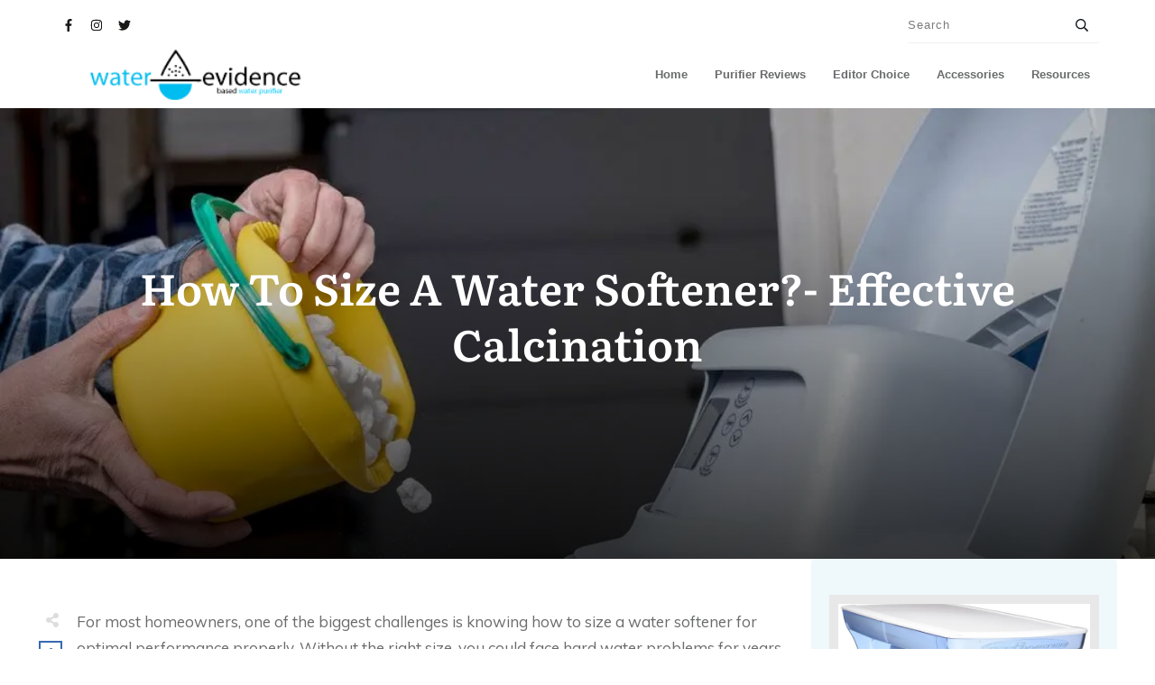

--- FILE ---
content_type: text/html; charset=UTF-8
request_url: https://www.waterev.com/how-to-size-a-water-softener/
body_size: 52465
content:
<!DOCTYPE html><html lang="en-US"><head><meta charset="UTF-8"/>
<script>var __ezHttpConsent={setByCat:function(src,tagType,attributes,category,force,customSetScriptFn=null){var setScript=function(){if(force||window.ezTcfConsent[category]){if(typeof customSetScriptFn==='function'){customSetScriptFn();}else{var scriptElement=document.createElement(tagType);scriptElement.src=src;attributes.forEach(function(attr){for(var key in attr){if(attr.hasOwnProperty(key)){scriptElement.setAttribute(key,attr[key]);}}});var firstScript=document.getElementsByTagName(tagType)[0];firstScript.parentNode.insertBefore(scriptElement,firstScript);}}};if(force||(window.ezTcfConsent&&window.ezTcfConsent.loaded)){setScript();}else if(typeof getEzConsentData==="function"){getEzConsentData().then(function(ezTcfConsent){if(ezTcfConsent&&ezTcfConsent.loaded){setScript();}else{console.error("cannot get ez consent data");force=true;setScript();}});}else{force=true;setScript();console.error("getEzConsentData is not a function");}},};</script>
<script>var ezTcfConsent=window.ezTcfConsent?window.ezTcfConsent:{loaded:false,store_info:false,develop_and_improve_services:false,measure_ad_performance:false,measure_content_performance:false,select_basic_ads:false,create_ad_profile:false,select_personalized_ads:false,create_content_profile:false,select_personalized_content:false,understand_audiences:false,use_limited_data_to_select_content:false,};function getEzConsentData(){return new Promise(function(resolve){document.addEventListener("ezConsentEvent",function(event){var ezTcfConsent=event.detail.ezTcfConsent;resolve(ezTcfConsent);});});}</script>
<script>if(typeof _setEzCookies!=='function'){function _setEzCookies(ezConsentData){var cookies=window.ezCookieQueue;for(var i=0;i<cookies.length;i++){var cookie=cookies[i];if(ezConsentData&&ezConsentData.loaded&&ezConsentData[cookie.tcfCategory]){document.cookie=cookie.name+"="+cookie.value;}}}}
window.ezCookieQueue=window.ezCookieQueue||[];if(typeof addEzCookies!=='function'){function addEzCookies(arr){window.ezCookieQueue=[...window.ezCookieQueue,...arr];}}
addEzCookies([{name:"ezoab_221609",value:"mod1-c; Path=/; Domain=waterev.com; Max-Age=7200",tcfCategory:"store_info",isEzoic:"true",},{name:"ezosuibasgeneris-1",value:"524681e2-6f34-4e39-77f2-f50cbd0d5ff0; Path=/; Domain=waterev.com; Expires=Fri, 15 Jan 2027 20:37:29 UTC; Secure; SameSite=None",tcfCategory:"understand_audiences",isEzoic:"true",}]);if(window.ezTcfConsent&&window.ezTcfConsent.loaded){_setEzCookies(window.ezTcfConsent);}else if(typeof getEzConsentData==="function"){getEzConsentData().then(function(ezTcfConsent){if(ezTcfConsent&&ezTcfConsent.loaded){_setEzCookies(window.ezTcfConsent);}else{console.error("cannot get ez consent data");_setEzCookies(window.ezTcfConsent);}});}else{console.error("getEzConsentData is not a function");_setEzCookies(window.ezTcfConsent);}</script><script type="text/javascript" data-ezscrex='false' data-cfasync='false'>window._ezaq = Object.assign({"edge_cache_status":13,"edge_response_time":111,"url":"https://www.waterev.com/how-to-size-a-water-softener/"}, typeof window._ezaq !== "undefined" ? window._ezaq : {});</script><script type="text/javascript" data-ezscrex='false' data-cfasync='false'>window._ezaq = Object.assign({"ab_test_id":"mod1-c"}, typeof window._ezaq !== "undefined" ? window._ezaq : {});window.__ez=window.__ez||{};window.__ez.tf={};</script><script type="text/javascript" data-ezscrex='false' data-cfasync='false'>window.ezDisableAds = true;</script>
<script data-ezscrex='false' data-cfasync='false' data-pagespeed-no-defer>var __ez=__ez||{};__ez.stms=Date.now();__ez.evt={};__ez.script={};__ez.ck=__ez.ck||{};__ez.template={};__ez.template.isOrig=true;__ez.queue=__ez.queue||function(){var e=0,i=0,t=[],n=!1,o=[],r=[],s=!0,a=function(e,i,n,o,r,s,a){var l=arguments.length>7&&void 0!==arguments[7]?arguments[7]:window,d=this;this.name=e,this.funcName=i,this.parameters=null===n?null:w(n)?n:[n],this.isBlock=o,this.blockedBy=r,this.deleteWhenComplete=s,this.isError=!1,this.isComplete=!1,this.isInitialized=!1,this.proceedIfError=a,this.fWindow=l,this.isTimeDelay=!1,this.process=function(){f("... func = "+e),d.isInitialized=!0,d.isComplete=!0,f("... func.apply: "+e);var i=d.funcName.split("."),n=null,o=this.fWindow||window;i.length>3||(n=3===i.length?o[i[0]][i[1]][i[2]]:2===i.length?o[i[0]][i[1]]:o[d.funcName]),null!=n&&n.apply(null,this.parameters),!0===d.deleteWhenComplete&&delete t[e],!0===d.isBlock&&(f("----- F'D: "+d.name),m())}},l=function(e,i,t,n,o,r,s){var a=arguments.length>7&&void 0!==arguments[7]?arguments[7]:window,l=this;this.name=e,this.path=i,this.async=o,this.defer=r,this.isBlock=t,this.blockedBy=n,this.isInitialized=!1,this.isError=!1,this.isComplete=!1,this.proceedIfError=s,this.fWindow=a,this.isTimeDelay=!1,this.isPath=function(e){return"/"===e[0]&&"/"!==e[1]},this.getSrc=function(e){return void 0!==window.__ezScriptHost&&this.isPath(e)&&"banger.js"!==this.name?window.__ezScriptHost+e:e},this.process=function(){l.isInitialized=!0,f("... file = "+e);var i=this.fWindow?this.fWindow.document:document,t=i.createElement("script");t.src=this.getSrc(this.path),!0===o?t.async=!0:!0===r&&(t.defer=!0),t.onerror=function(){var e={url:window.location.href,name:l.name,path:l.path,user_agent:window.navigator.userAgent};"undefined"!=typeof _ezaq&&(e.pageview_id=_ezaq.page_view_id);var i=encodeURIComponent(JSON.stringify(e)),t=new XMLHttpRequest;t.open("GET","//g.ezoic.net/ezqlog?d="+i,!0),t.send(),f("----- ERR'D: "+l.name),l.isError=!0,!0===l.isBlock&&m()},t.onreadystatechange=t.onload=function(){var e=t.readyState;f("----- F'D: "+l.name),e&&!/loaded|complete/.test(e)||(l.isComplete=!0,!0===l.isBlock&&m())},i.getElementsByTagName("head")[0].appendChild(t)}},d=function(e,i){this.name=e,this.path="",this.async=!1,this.defer=!1,this.isBlock=!1,this.blockedBy=[],this.isInitialized=!0,this.isError=!1,this.isComplete=i,this.proceedIfError=!1,this.isTimeDelay=!1,this.process=function(){}};function c(e,i,n,s,a,d,c,u,f){var m=new l(e,i,n,s,a,d,c,f);!0===u?o[e]=m:r[e]=m,t[e]=m,h(m)}function h(e){!0!==u(e)&&0!=s&&e.process()}function u(e){if(!0===e.isTimeDelay&&!1===n)return f(e.name+" blocked = TIME DELAY!"),!0;if(w(e.blockedBy))for(var i=0;i<e.blockedBy.length;i++){var o=e.blockedBy[i];if(!1===t.hasOwnProperty(o))return f(e.name+" blocked = "+o),!0;if(!0===e.proceedIfError&&!0===t[o].isError)return!1;if(!1===t[o].isComplete)return f(e.name+" blocked = "+o),!0}return!1}function f(e){var i=window.location.href,t=new RegExp("[?&]ezq=([^&#]*)","i").exec(i);"1"===(t?t[1]:null)&&console.debug(e)}function m(){++e>200||(f("let's go"),p(o),p(r))}function p(e){for(var i in e)if(!1!==e.hasOwnProperty(i)){var t=e[i];!0===t.isComplete||u(t)||!0===t.isInitialized||!0===t.isError?!0===t.isError?f(t.name+": error"):!0===t.isComplete?f(t.name+": complete already"):!0===t.isInitialized&&f(t.name+": initialized already"):t.process()}}function w(e){return"[object Array]"==Object.prototype.toString.call(e)}return window.addEventListener("load",(function(){setTimeout((function(){n=!0,f("TDELAY -----"),m()}),5e3)}),!1),{addFile:c,addFileOnce:function(e,i,n,o,r,s,a,l,d){t[e]||c(e,i,n,o,r,s,a,l,d)},addDelayFile:function(e,i){var n=new l(e,i,!1,[],!1,!1,!0);n.isTimeDelay=!0,f(e+" ...  FILE! TDELAY"),r[e]=n,t[e]=n,h(n)},addFunc:function(e,n,s,l,d,c,u,f,m,p){!0===c&&(e=e+"_"+i++);var w=new a(e,n,s,l,d,u,f,p);!0===m?o[e]=w:r[e]=w,t[e]=w,h(w)},addDelayFunc:function(e,i,n){var o=new a(e,i,n,!1,[],!0,!0);o.isTimeDelay=!0,f(e+" ...  FUNCTION! TDELAY"),r[e]=o,t[e]=o,h(o)},items:t,processAll:m,setallowLoad:function(e){s=e},markLoaded:function(e){if(e&&0!==e.length){if(e in t){var i=t[e];!0===i.isComplete?f(i.name+" "+e+": error loaded duplicate"):(i.isComplete=!0,i.isInitialized=!0)}else t[e]=new d(e,!0);f("markLoaded dummyfile: "+t[e].name)}},logWhatsBlocked:function(){for(var e in t)!1!==t.hasOwnProperty(e)&&u(t[e])}}}();__ez.evt.add=function(e,t,n){e.addEventListener?e.addEventListener(t,n,!1):e.attachEvent?e.attachEvent("on"+t,n):e["on"+t]=n()},__ez.evt.remove=function(e,t,n){e.removeEventListener?e.removeEventListener(t,n,!1):e.detachEvent?e.detachEvent("on"+t,n):delete e["on"+t]};__ez.script.add=function(e){var t=document.createElement("script");t.src=e,t.async=!0,t.type="text/javascript",document.getElementsByTagName("head")[0].appendChild(t)};__ez.dot=__ez.dot||{};__ez.queue.addFileOnce('/detroitchicago/boise.js', '/detroitchicago/boise.js?gcb=195-0&cb=5', true, [], true, false, true, false);__ez.queue.addFileOnce('/parsonsmaize/abilene.js', '/parsonsmaize/abilene.js?gcb=195-0&cb=b20dfef28c', true, [], true, false, true, false);__ez.queue.addFileOnce('/parsonsmaize/mulvane.js', '/parsonsmaize/mulvane.js?gcb=195-0&cb=e75e48eec0', true, ['/parsonsmaize/abilene.js'], true, false, true, false);__ez.queue.addFileOnce('/detroitchicago/birmingham.js', '/detroitchicago/birmingham.js?gcb=195-0&cb=539c47377c', true, ['/parsonsmaize/abilene.js'], true, false, true, false);</script>
<script data-ezscrex="false" type="text/javascript" data-cfasync="false">window._ezaq = Object.assign({"ad_cache_level":0,"adpicker_placement_cnt":0,"ai_placeholder_cache_level":0,"ai_placeholder_placement_cnt":-1,"article_category":"uncategorized","domain":"waterev.com","domain_id":221609,"ezcache_level":2,"ezcache_skip_code":0,"has_bad_image":0,"has_bad_words":0,"is_sitespeed":0,"lt_cache_level":0,"response_size":350669,"response_size_orig":344913,"response_time_orig":70,"template_id":5,"url":"https://www.waterev.com/how-to-size-a-water-softener/","word_count":0,"worst_bad_word_level":0}, typeof window._ezaq !== "undefined" ? window._ezaq : {});__ez.queue.markLoaded('ezaqBaseReady');</script>
<script type='text/javascript' data-ezscrex='false' data-cfasync='false'>
window.ezAnalyticsStatic = true;

function analyticsAddScript(script) {
	var ezDynamic = document.createElement('script');
	ezDynamic.type = 'text/javascript';
	ezDynamic.innerHTML = script;
	document.head.appendChild(ezDynamic);
}
function getCookiesWithPrefix() {
    var allCookies = document.cookie.split(';');
    var cookiesWithPrefix = {};

    for (var i = 0; i < allCookies.length; i++) {
        var cookie = allCookies[i].trim();

        for (var j = 0; j < arguments.length; j++) {
            var prefix = arguments[j];
            if (cookie.indexOf(prefix) === 0) {
                var cookieParts = cookie.split('=');
                var cookieName = cookieParts[0];
                var cookieValue = cookieParts.slice(1).join('=');
                cookiesWithPrefix[cookieName] = decodeURIComponent(cookieValue);
                break; // Once matched, no need to check other prefixes
            }
        }
    }

    return cookiesWithPrefix;
}
function productAnalytics() {
	var d = {"pr":[6],"omd5":"e44416f0d748a838da4e0a11a114d068","nar":"risk score"};
	d.u = _ezaq.url;
	d.p = _ezaq.page_view_id;
	d.v = _ezaq.visit_uuid;
	d.ab = _ezaq.ab_test_id;
	d.e = JSON.stringify(_ezaq);
	d.ref = document.referrer;
	d.c = getCookiesWithPrefix('active_template', 'ez', 'lp_');
	if(typeof ez_utmParams !== 'undefined') {
		d.utm = ez_utmParams;
	}

	var dataText = JSON.stringify(d);
	var xhr = new XMLHttpRequest();
	xhr.open('POST','/ezais/analytics?cb=1', true);
	xhr.onload = function () {
		if (xhr.status!=200) {
            return;
		}

        if(document.readyState !== 'loading') {
            analyticsAddScript(xhr.response);
            return;
        }

        var eventFunc = function() {
            if(document.readyState === 'loading') {
                return;
            }
            document.removeEventListener('readystatechange', eventFunc, false);
            analyticsAddScript(xhr.response);
        };

        document.addEventListener('readystatechange', eventFunc, false);
	};
	xhr.setRequestHeader('Content-Type','text/plain');
	xhr.send(dataText);
}
__ez.queue.addFunc("productAnalytics", "productAnalytics", null, true, ['ezaqBaseReady'], false, false, false, true);
</script><base href="https://www.waterev.com/how-to-size-a-water-softener/"/>
<meta name="MobileOptimized" content="width"/>
<meta name="HandheldFriendly" content="true"/>
<meta name="generator" content="Drupal 8 (https://www.drupal.org)"/>

		<link rel="profile" href="https://gmpg.org/xfn/11"/>
		
		<meta name="viewport" content="width=device-width, initial-scale=1"/>

				<script type="text/javascript">
			window.flatStyles = window.flatStyles || ''

			window.lightspeedOptimizeStylesheet = function () {
				const currentStylesheet = document.querySelector( '.tcb-lightspeed-style:not([data-ls-optimized])' )

				if ( currentStylesheet ) {
					try {
						if ( currentStylesheet.sheet && currentStylesheet.sheet.cssRules ) {
							if ( window.flatStyles ) {
								if ( this.optimizing ) {
									setTimeout( window.lightspeedOptimizeStylesheet.bind( this ), 24 )
								} else {
									this.optimizing = true;

									let rulesIndex = 0;

									while ( rulesIndex < currentStylesheet.sheet.cssRules.length ) {
										const rule = currentStylesheet.sheet.cssRules[ rulesIndex ]
										/* remove rules that already exist in the page */
										if ( rule.type === CSSRule.STYLE_RULE && window.flatStyles.includes( `${rule.selectorText}{` ) ) {
											currentStylesheet.sheet.deleteRule( rulesIndex )
										} else {
											rulesIndex ++
										}
									}
									/* optimize, mark it such, move to the next file, append the styles we have until now */
									currentStylesheet.setAttribute( 'data-ls-optimized', '1' )

									window.flatStyles += currentStylesheet.innerHTML

									this.optimizing = false
								}
							} else {
								window.flatStyles = currentStylesheet.innerHTML
								currentStylesheet.setAttribute( 'data-ls-optimized', '1' )
							}
						}
					} catch ( error ) {
						console.warn( error )
					}

					if ( currentStylesheet.parentElement.tagName !== 'HEAD' ) {
						/* always make sure that those styles end up in the head */
						const stylesheetID = currentStylesheet.id;
						/**
						 * make sure that there is only one copy of the css
						 * e.g display CSS
						 */
						if ( ( ! stylesheetID || ( stylesheetID && ! document.querySelector( `head #${stylesheetID}` ) ) ) ) {
							document.head.prepend( currentStylesheet )
						} else {
							currentStylesheet.remove();
						}
					}
				}
			}

			window.lightspeedOptimizeFlat = function ( styleSheetElement ) {
				if ( document.querySelectorAll( 'link[href*="thrive_flat.css"]' ).length > 1 ) {
					/* disable this flat if we already have one */
					styleSheetElement.setAttribute( 'disabled', true )
				} else {
					/* if this is the first one, make sure he's in head */
					if ( styleSheetElement.parentElement.tagName !== 'HEAD' ) {
						document.head.append( styleSheetElement )
					}
				}
			}
		</script>
		<title>How To Size A Water Softener?- Effective Calcination – Water Evidence</title>
<meta name="robots" content="max-image-preview:large"/>
	<style>img:is([sizes="auto" i], [sizes^="auto," i]) { contain-intrinsic-size: 3000px 1500px }</style>
	<link rel="dns-prefetch" href="//accounts.google.com"/>
<link rel="dns-prefetch" href="//apis.google.com"/>
<link rel="dns-prefetch" href="//enqanksv6fg.exactdn.com"/>
<link rel="preconnect" href="//enqanksv6fg.exactdn.com"/>
<link rel="preconnect" href="//enqanksv6fg.exactdn.com" crossorigin=""/>
<link rel="alternate" type="application/rss+xml" title="Water Evidence » Feed" href="https://www.waterev.com/feed/"/>
<link rel="alternate" type="application/rss+xml" title="Water Evidence » Comments Feed" href="https://www.waterev.com/comments/feed/"/>
<link rel="alternate" type="application/rss+xml" title="Water Evidence » How To Size A Water Softener?- Effective Calcination Comments Feed" href="https://www.waterev.com/how-to-size-a-water-softener/feed/"/>
<script type="text/javascript">
/* <![CDATA[ */
window._wpemojiSettings = {"baseUrl":"https:\/\/s.w.org\/images\/core\/emoji\/15.0.3\/72x72\/","ext":".png","svgUrl":"https:\/\/s.w.org\/images\/core\/emoji\/15.0.3\/svg\/","svgExt":".svg","source":{"concatemoji":"https:\/\/enqanksv6fg.exactdn.com\/wp-includes\/js\/wp-emoji-release.min.js"}};
/*! This file is auto-generated */
!function(i,n){var o,s,e;function c(e){try{var t={supportTests:e,timestamp:(new Date).valueOf()};sessionStorage.setItem(o,JSON.stringify(t))}catch(e){}}function p(e,t,n){e.clearRect(0,0,e.canvas.width,e.canvas.height),e.fillText(t,0,0);var t=new Uint32Array(e.getImageData(0,0,e.canvas.width,e.canvas.height).data),r=(e.clearRect(0,0,e.canvas.width,e.canvas.height),e.fillText(n,0,0),new Uint32Array(e.getImageData(0,0,e.canvas.width,e.canvas.height).data));return t.every(function(e,t){return e===r[t]})}function u(e,t,n){switch(t){case"flag":return n(e,"\ud83c\udff3\ufe0f\u200d\u26a7\ufe0f","\ud83c\udff3\ufe0f\u200b\u26a7\ufe0f")?!1:!n(e,"\ud83c\uddfa\ud83c\uddf3","\ud83c\uddfa\u200b\ud83c\uddf3")&&!n(e,"\ud83c\udff4\udb40\udc67\udb40\udc62\udb40\udc65\udb40\udc6e\udb40\udc67\udb40\udc7f","\ud83c\udff4\u200b\udb40\udc67\u200b\udb40\udc62\u200b\udb40\udc65\u200b\udb40\udc6e\u200b\udb40\udc67\u200b\udb40\udc7f");case"emoji":return!n(e,"\ud83d\udc26\u200d\u2b1b","\ud83d\udc26\u200b\u2b1b")}return!1}function f(e,t,n){var r="undefined"!=typeof WorkerGlobalScope&&self instanceof WorkerGlobalScope?new OffscreenCanvas(300,150):i.createElement("canvas"),a=r.getContext("2d",{willReadFrequently:!0}),o=(a.textBaseline="top",a.font="600 32px Arial",{});return e.forEach(function(e){o[e]=t(a,e,n)}),o}function t(e){var t=i.createElement("script");t.src=e,t.defer=!0,i.head.appendChild(t)}"undefined"!=typeof Promise&&(o="wpEmojiSettingsSupports",s=["flag","emoji"],n.supports={everything:!0,everythingExceptFlag:!0},e=new Promise(function(e){i.addEventListener("DOMContentLoaded",e,{once:!0})}),new Promise(function(t){var n=function(){try{var e=JSON.parse(sessionStorage.getItem(o));if("object"==typeof e&&"number"==typeof e.timestamp&&(new Date).valueOf()<e.timestamp+604800&&"object"==typeof e.supportTests)return e.supportTests}catch(e){}return null}();if(!n){if("undefined"!=typeof Worker&&"undefined"!=typeof OffscreenCanvas&&"undefined"!=typeof URL&&URL.createObjectURL&&"undefined"!=typeof Blob)try{var e="postMessage("+f.toString()+"("+[JSON.stringify(s),u.toString(),p.toString()].join(",")+"));",r=new Blob([e],{type:"text/javascript"}),a=new Worker(URL.createObjectURL(r),{name:"wpTestEmojiSupports"});return void(a.onmessage=function(e){c(n=e.data),a.terminate(),t(n)})}catch(e){}c(n=f(s,u,p))}t(n)}).then(function(e){for(var t in e)n.supports[t]=e[t],n.supports.everything=n.supports.everything&&n.supports[t],"flag"!==t&&(n.supports.everythingExceptFlag=n.supports.everythingExceptFlag&&n.supports[t]);n.supports.everythingExceptFlag=n.supports.everythingExceptFlag&&!n.supports.flag,n.DOMReady=!1,n.readyCallback=function(){n.DOMReady=!0}}).then(function(){return e}).then(function(){var e;n.supports.everything||(n.readyCallback(),(e=n.source||{}).concatemoji?t(e.concatemoji):e.wpemoji&&e.twemoji&&(t(e.twemoji),t(e.wpemoji)))}))}((window,document),window._wpemojiSettings);
/* ]]> */
</script>
<style id="wp-emoji-styles-inline-css" type="text/css">

	img.wp-smiley, img.emoji {
		display: inline !important;
		border: none !important;
		box-shadow: none !important;
		height: 1em !important;
		width: 1em !important;
		margin: 0 0.07em !important;
		vertical-align: -0.1em !important;
		background: none !important;
		padding: 0 !important;
	}
</style>
<link rel="stylesheet" id="wp-block-library-css" href="https://enqanksv6fg.exactdn.com/lib/css/dist/block-library/style.min.css" type="text/css" media="all"/>
<style id="classic-theme-styles-inline-css" type="text/css">
/*! This file is auto-generated */
.wp-block-button__link{color:#fff;background-color:#32373c;border-radius:9999px;box-shadow:none;text-decoration:none;padding:calc(.667em + 2px) calc(1.333em + 2px);font-size:1.125em}.wp-block-file__button{background:#32373c;color:#fff;text-decoration:none}
</style>
<style id="global-styles-inline-css" type="text/css">
:root{--wp--preset--aspect-ratio--square: 1;--wp--preset--aspect-ratio--4-3: 4/3;--wp--preset--aspect-ratio--3-4: 3/4;--wp--preset--aspect-ratio--3-2: 3/2;--wp--preset--aspect-ratio--2-3: 2/3;--wp--preset--aspect-ratio--16-9: 16/9;--wp--preset--aspect-ratio--9-16: 9/16;--wp--preset--color--black: #000000;--wp--preset--color--cyan-bluish-gray: #abb8c3;--wp--preset--color--white: #ffffff;--wp--preset--color--pale-pink: #f78da7;--wp--preset--color--vivid-red: #cf2e2e;--wp--preset--color--luminous-vivid-orange: #ff6900;--wp--preset--color--luminous-vivid-amber: #fcb900;--wp--preset--color--light-green-cyan: #7bdcb5;--wp--preset--color--vivid-green-cyan: #00d084;--wp--preset--color--pale-cyan-blue: #8ed1fc;--wp--preset--color--vivid-cyan-blue: #0693e3;--wp--preset--color--vivid-purple: #9b51e0;--wp--preset--gradient--vivid-cyan-blue-to-vivid-purple: linear-gradient(135deg,rgba(6,147,227,1) 0%,rgb(155,81,224) 100%);--wp--preset--gradient--light-green-cyan-to-vivid-green-cyan: linear-gradient(135deg,rgb(122,220,180) 0%,rgb(0,208,130) 100%);--wp--preset--gradient--luminous-vivid-amber-to-luminous-vivid-orange: linear-gradient(135deg,rgba(252,185,0,1) 0%,rgba(255,105,0,1) 100%);--wp--preset--gradient--luminous-vivid-orange-to-vivid-red: linear-gradient(135deg,rgba(255,105,0,1) 0%,rgb(207,46,46) 100%);--wp--preset--gradient--very-light-gray-to-cyan-bluish-gray: linear-gradient(135deg,rgb(238,238,238) 0%,rgb(169,184,195) 100%);--wp--preset--gradient--cool-to-warm-spectrum: linear-gradient(135deg,rgb(74,234,220) 0%,rgb(151,120,209) 20%,rgb(207,42,186) 40%,rgb(238,44,130) 60%,rgb(251,105,98) 80%,rgb(254,248,76) 100%);--wp--preset--gradient--blush-light-purple: linear-gradient(135deg,rgb(255,206,236) 0%,rgb(152,150,240) 100%);--wp--preset--gradient--blush-bordeaux: linear-gradient(135deg,rgb(254,205,165) 0%,rgb(254,45,45) 50%,rgb(107,0,62) 100%);--wp--preset--gradient--luminous-dusk: linear-gradient(135deg,rgb(255,203,112) 0%,rgb(199,81,192) 50%,rgb(65,88,208) 100%);--wp--preset--gradient--pale-ocean: linear-gradient(135deg,rgb(255,245,203) 0%,rgb(182,227,212) 50%,rgb(51,167,181) 100%);--wp--preset--gradient--electric-grass: linear-gradient(135deg,rgb(202,248,128) 0%,rgb(113,206,126) 100%);--wp--preset--gradient--midnight: linear-gradient(135deg,rgb(2,3,129) 0%,rgb(40,116,252) 100%);--wp--preset--font-size--small: 13px;--wp--preset--font-size--medium: 20px;--wp--preset--font-size--large: 36px;--wp--preset--font-size--x-large: 42px;--wp--preset--spacing--20: 0.44rem;--wp--preset--spacing--30: 0.67rem;--wp--preset--spacing--40: 1rem;--wp--preset--spacing--50: 1.5rem;--wp--preset--spacing--60: 2.25rem;--wp--preset--spacing--70: 3.38rem;--wp--preset--spacing--80: 5.06rem;--wp--preset--shadow--natural: 6px 6px 9px rgba(0, 0, 0, 0.2);--wp--preset--shadow--deep: 12px 12px 50px rgba(0, 0, 0, 0.4);--wp--preset--shadow--sharp: 6px 6px 0px rgba(0, 0, 0, 0.2);--wp--preset--shadow--outlined: 6px 6px 0px -3px rgba(255, 255, 255, 1), 6px 6px rgba(0, 0, 0, 1);--wp--preset--shadow--crisp: 6px 6px 0px rgba(0, 0, 0, 1);}:where(.is-layout-flex){gap: 0.5em;}:where(.is-layout-grid){gap: 0.5em;}body .is-layout-flex{display: flex;}.is-layout-flex{flex-wrap: wrap;align-items: center;}.is-layout-flex > :is(*, div){margin: 0;}body .is-layout-grid{display: grid;}.is-layout-grid > :is(*, div){margin: 0;}:where(.wp-block-columns.is-layout-flex){gap: 2em;}:where(.wp-block-columns.is-layout-grid){gap: 2em;}:where(.wp-block-post-template.is-layout-flex){gap: 1.25em;}:where(.wp-block-post-template.is-layout-grid){gap: 1.25em;}.has-black-color{color: var(--wp--preset--color--black) !important;}.has-cyan-bluish-gray-color{color: var(--wp--preset--color--cyan-bluish-gray) !important;}.has-white-color{color: var(--wp--preset--color--white) !important;}.has-pale-pink-color{color: var(--wp--preset--color--pale-pink) !important;}.has-vivid-red-color{color: var(--wp--preset--color--vivid-red) !important;}.has-luminous-vivid-orange-color{color: var(--wp--preset--color--luminous-vivid-orange) !important;}.has-luminous-vivid-amber-color{color: var(--wp--preset--color--luminous-vivid-amber) !important;}.has-light-green-cyan-color{color: var(--wp--preset--color--light-green-cyan) !important;}.has-vivid-green-cyan-color{color: var(--wp--preset--color--vivid-green-cyan) !important;}.has-pale-cyan-blue-color{color: var(--wp--preset--color--pale-cyan-blue) !important;}.has-vivid-cyan-blue-color{color: var(--wp--preset--color--vivid-cyan-blue) !important;}.has-vivid-purple-color{color: var(--wp--preset--color--vivid-purple) !important;}.has-black-background-color{background-color: var(--wp--preset--color--black) !important;}.has-cyan-bluish-gray-background-color{background-color: var(--wp--preset--color--cyan-bluish-gray) !important;}.has-white-background-color{background-color: var(--wp--preset--color--white) !important;}.has-pale-pink-background-color{background-color: var(--wp--preset--color--pale-pink) !important;}.has-vivid-red-background-color{background-color: var(--wp--preset--color--vivid-red) !important;}.has-luminous-vivid-orange-background-color{background-color: var(--wp--preset--color--luminous-vivid-orange) !important;}.has-luminous-vivid-amber-background-color{background-color: var(--wp--preset--color--luminous-vivid-amber) !important;}.has-light-green-cyan-background-color{background-color: var(--wp--preset--color--light-green-cyan) !important;}.has-vivid-green-cyan-background-color{background-color: var(--wp--preset--color--vivid-green-cyan) !important;}.has-pale-cyan-blue-background-color{background-color: var(--wp--preset--color--pale-cyan-blue) !important;}.has-vivid-cyan-blue-background-color{background-color: var(--wp--preset--color--vivid-cyan-blue) !important;}.has-vivid-purple-background-color{background-color: var(--wp--preset--color--vivid-purple) !important;}.has-black-border-color{border-color: var(--wp--preset--color--black) !important;}.has-cyan-bluish-gray-border-color{border-color: var(--wp--preset--color--cyan-bluish-gray) !important;}.has-white-border-color{border-color: var(--wp--preset--color--white) !important;}.has-pale-pink-border-color{border-color: var(--wp--preset--color--pale-pink) !important;}.has-vivid-red-border-color{border-color: var(--wp--preset--color--vivid-red) !important;}.has-luminous-vivid-orange-border-color{border-color: var(--wp--preset--color--luminous-vivid-orange) !important;}.has-luminous-vivid-amber-border-color{border-color: var(--wp--preset--color--luminous-vivid-amber) !important;}.has-light-green-cyan-border-color{border-color: var(--wp--preset--color--light-green-cyan) !important;}.has-vivid-green-cyan-border-color{border-color: var(--wp--preset--color--vivid-green-cyan) !important;}.has-pale-cyan-blue-border-color{border-color: var(--wp--preset--color--pale-cyan-blue) !important;}.has-vivid-cyan-blue-border-color{border-color: var(--wp--preset--color--vivid-cyan-blue) !important;}.has-vivid-purple-border-color{border-color: var(--wp--preset--color--vivid-purple) !important;}.has-vivid-cyan-blue-to-vivid-purple-gradient-background{background: var(--wp--preset--gradient--vivid-cyan-blue-to-vivid-purple) !important;}.has-light-green-cyan-to-vivid-green-cyan-gradient-background{background: var(--wp--preset--gradient--light-green-cyan-to-vivid-green-cyan) !important;}.has-luminous-vivid-amber-to-luminous-vivid-orange-gradient-background{background: var(--wp--preset--gradient--luminous-vivid-amber-to-luminous-vivid-orange) !important;}.has-luminous-vivid-orange-to-vivid-red-gradient-background{background: var(--wp--preset--gradient--luminous-vivid-orange-to-vivid-red) !important;}.has-very-light-gray-to-cyan-bluish-gray-gradient-background{background: var(--wp--preset--gradient--very-light-gray-to-cyan-bluish-gray) !important;}.has-cool-to-warm-spectrum-gradient-background{background: var(--wp--preset--gradient--cool-to-warm-spectrum) !important;}.has-blush-light-purple-gradient-background{background: var(--wp--preset--gradient--blush-light-purple) !important;}.has-blush-bordeaux-gradient-background{background: var(--wp--preset--gradient--blush-bordeaux) !important;}.has-luminous-dusk-gradient-background{background: var(--wp--preset--gradient--luminous-dusk) !important;}.has-pale-ocean-gradient-background{background: var(--wp--preset--gradient--pale-ocean) !important;}.has-electric-grass-gradient-background{background: var(--wp--preset--gradient--electric-grass) !important;}.has-midnight-gradient-background{background: var(--wp--preset--gradient--midnight) !important;}.has-small-font-size{font-size: var(--wp--preset--font-size--small) !important;}.has-medium-font-size{font-size: var(--wp--preset--font-size--medium) !important;}.has-large-font-size{font-size: var(--wp--preset--font-size--large) !important;}.has-x-large-font-size{font-size: var(--wp--preset--font-size--x-large) !important;}
:where(.wp-block-post-template.is-layout-flex){gap: 1.25em;}:where(.wp-block-post-template.is-layout-grid){gap: 1.25em;}
:where(.wp-block-columns.is-layout-flex){gap: 2em;}:where(.wp-block-columns.is-layout-grid){gap: 2em;}
:root :where(.wp-block-pullquote){font-size: 1.5em;line-height: 1.6;}
</style>
<link rel="stylesheet" id="tve_style_family_tve_flt-css" href="https://enqanksv6fg.exactdn.com/modules/4469c21c13/editor/css/thrive_flat.css" type="text/css" media="all"/>
<link rel="stylesheet" id="thrive-theme-styles-css" href="https://enqanksv6fg.exactdn.com/views/cdbab8fc54/inc/assets/dist/theme.css" type="text/css" media="all"/>
<link rel="stylesheet" id="ez-toc-css" href="https://enqanksv6fg.exactdn.com/modules/easy-table-of-contents/assets/css/screen.min.css" type="text/css" media="all"/>
<style id="ez-toc-inline-css" type="text/css">
div#ez-toc-container .ez-toc-title {font-size: 120%;}div#ez-toc-container .ez-toc-title {font-weight: 500;}div#ez-toc-container ul li , div#ez-toc-container ul li a {font-size: 95%;}div#ez-toc-container ul li , div#ez-toc-container ul li a {font-weight: 500;}div#ez-toc-container nav ul ul li {font-size: 90%;}.ez-toc-box-title {font-weight: bold; margin-bottom: 10px; text-align: center; text-transform: uppercase; letter-spacing: 1px; color: #666; padding-bottom: 5px;position:absolute;top:-4%;left:5%;background-color: inherit;transition: top 0.3s ease;}.ez-toc-box-title.toc-closed {top:-25%;}
.ez-toc-container-direction {direction: ltr;}.ez-toc-counter ul{counter-reset: item ;}.ez-toc-counter nav ul li a::before {content: counters(item, '.', decimal) '. ';display: inline-block;counter-increment: item;flex-grow: 0;flex-shrink: 0;margin-right: .2em; float: left; }.ez-toc-widget-direction {direction: ltr;}.ez-toc-widget-container ul{counter-reset: item ;}.ez-toc-widget-container nav ul li a::before {content: counters(item, '.', decimal) '. ';display: inline-block;counter-increment: item;flex-grow: 0;flex-shrink: 0;margin-right: .2em; float: left; }
</style>
<link rel="stylesheet" id="ez-toc-thrive-theme-builder-css" href="https://enqanksv6fg.exactdn.com/modules/easy-table-of-contents/assets/css/thrive-theme-builder.min.css" type="text/css" media="all"/>
<link rel="stylesheet" id="thrive-theme-css" href="https://enqanksv6fg.exactdn.com/views/cdbab8fc54/design.css" type="text/css" media="all"/>
<link rel="stylesheet" id="thrive-template-css" href="https://enqanksv6fg.exactdn.com/storage/thrive/theme-template-1710779715.css" type="text/css" media="all"/>
<script type="text/javascript" src="https://enqanksv6fg.exactdn.com/lib/js/jquery/jquery.min.js" id="jquery-core-js"></script>
<script type="text/javascript" src="https://enqanksv6fg.exactdn.com/lib/js/jquery/jquery-migrate.min.js" id="jquery-migrate-js"></script>
<script type="text/javascript" src="https://enqanksv6fg.exactdn.com/lib/js/jquery/ui/core.min.js" id="jquery-ui-core-js"></script>
<script type="text/javascript" src="https://enqanksv6fg.exactdn.com/lib/js/jquery/ui/menu.min.js" id="jquery-ui-menu-js"></script>
<script type="text/javascript" src="https://enqanksv6fg.exactdn.com/lib/js/dist/dom-ready.min.js" id="wp-dom-ready-js"></script>
<script type="text/javascript" src="https://enqanksv6fg.exactdn.com/lib/js/dist/hooks.min.js" id="wp-hooks-js"></script>
<script type="text/javascript" src="https://enqanksv6fg.exactdn.com/lib/js/dist/i18n.min.js" id="wp-i18n-js"></script>
<script type="text/javascript" id="wp-i18n-js-after">
/* <![CDATA[ */
wp.i18n.setLocaleData( { 'text direction\u0004ltr': [ 'ltr' ] } );
/* ]]> */
</script>
<script type="text/javascript" src="https://enqanksv6fg.exactdn.com/lib/js/dist/a11y.min.js" id="wp-a11y-js"></script>
<script type="text/javascript" src="https://enqanksv6fg.exactdn.com/lib/js/jquery/ui/autocomplete.min.js" id="jquery-ui-autocomplete-js"></script>
<script type="text/javascript" src="https://enqanksv6fg.exactdn.com/lib/js/imagesloaded.min.js" id="imagesloaded-js"></script>
<script type="text/javascript" src="https://enqanksv6fg.exactdn.com/lib/js/masonry.min.js" id="masonry-js"></script>
<script type="text/javascript" src="https://enqanksv6fg.exactdn.com/lib/js/jquery/jquery.masonry.min.js" id="jquery-masonry-js"></script>
<script type="text/javascript" id="tve_frontend-js-extra">
/* <![CDATA[ */
var tve_frontend_options = {"ajaxurl":"https:\/\/www.waterev.com\/wp-admin\/admin-ajax.php","is_editor_page":"","page_events":[],"is_single":"1","social_fb_app_id":"761950130613813","dash_url":"https:\/\/www.waterev.com\/modules\/4469c21c13\/thrive-dashboard","queried_object":{"ID":1422,"post_author":"1"},"query_vars":{"page":"","name":"how-to-size-a-water-softener"},"$_POST":[],"translations":{"Copy":"Copy","empty_username":"ERROR: The username field is empty.","empty_password":"ERROR: The password field is empty.","empty_login":"ERROR: Enter a username or email address.","min_chars":"At least %s characters are needed","no_headings":"No headings found","registration_err":{"required_field":"<strong>Error<\/strong>: This field is required","required_email":"<strong>Error<\/strong>: Please type your email address","invalid_email":"<strong>Error<\/strong>: The email address isn&#8217;t correct","passwordmismatch":"<strong>Error<\/strong>: Password mismatch"}},"routes":{"posts":"https:\/\/www.waterev.com\/wp-json\/tcb\/v1\/posts","video_reporting":"https:\/\/www.waterev.com\/wp-json\/tcb\/v1\/video-reporting"},"nonce":"bca0bfe9d9","allow_video_src":"","google_client_id":null,"google_api_key":null,"facebook_app_id":null,"lead_generation_custom_tag_apis":["activecampaign","aweber","convertkit","drip","klicktipp","mailchimp","sendlane","zapier"],"post_request_data":[],"user_profile_nonce":"98bce3d49a","ip":"216.73.216.1","current_user":[],"post_id":"1422","post_title":"How To Size A Water Softener?- Effective Calcination","post_type":"post","post_url":"https:\/\/www.waterev.com\/how-to-size-a-water-softener\/","is_lp":"","conditional_display":{"is_tooltip_dismissed":false}};
/* ]]> */
</script>
<script type="text/javascript" src="https://enqanksv6fg.exactdn.com/modules/4469c21c13/editor/js/dist/modules/general.min.js" id="tve_frontend-js"></script>
<script type="text/javascript" src="https://enqanksv6fg.exactdn.com/lib/js/plupload/moxie.min.js" id="moxiejs-js"></script>
<script type="text/javascript" id="theme-frontend-js-extra">
/* <![CDATA[ */
var thrive_front_localize = {"comments_form":{"error_defaults":{"email":"Email address invalid","url":"Website address invalid","required":"Required field missing"}},"routes":{"posts":"https:\/\/www.waterev.com\/wp-json\/tcb\/v1\/posts","frontend":"https:\/\/www.waterev.com\/wp-json\/ttb\/v1\/frontend"},"tar_post_url":"?tve=true&action=architect&from_theme=1","is_editor":"","ID":"6508","template_url":"?tve=true&action=architect&from_tar=1422","pagination_url":{"template":"https:\/\/www.waterev.com\/how-to-size-a-water-softener\/page\/[thrive_page_number]\/","base":"https:\/\/www.waterev.com\/how-to-size-a-water-softener\/"},"sidebar_visibility":[],"is_singular":"1","is_user_logged_in":""};
/* ]]> */
</script>
<script type="text/javascript" src="https://enqanksv6fg.exactdn.com/views/cdbab8fc54/inc/assets/dist/frontend.min.js" id="theme-frontend-js"></script>
<link rel="canonical" href="https://www.waterev.com/how-to-size-a-water-softener/"/>
<link rel="shortlink" href="https://www.waterev.com/?p=1422"/>
<link rel="alternate" title="oEmbed (JSON)" type="application/json+oembed" href="https://www.waterev.com/wp-json/oembed/1.0/embed?url=https%3A%2F%2Fwww.waterev.com%2Fhow-to-size-a-water-softener%2F"/>
<link rel="alternate" title="oEmbed (XML)" type="text/xml+oembed" href="https://www.waterev.com/wp-json/oembed/1.0/embed?url=https%3A%2F%2Fwww.waterev.com%2Fhow-to-size-a-water-softener%2F&amp;format=xml"/>
<style type="text/css">.aawp .aawp-tb__row--highlight{background-color:#256aaf;}.aawp .aawp-tb__row--highlight{color:#256aaf;}.aawp .aawp-tb__row--highlight a{color:#256aaf;}</style><style type="text/css" id="tve_global_variables">:root{--tcb-color-0:rgb(24, 25, 26);--tcb-color-0-h:210;--tcb-color-0-s:4%;--tcb-color-0-l:9%;--tcb-color-0-a:1;--tcb-color-1:rgb(255, 255, 255);--tcb-color-1-h:0;--tcb-color-1-s:0%;--tcb-color-1-l:100%;--tcb-color-1-a:1;--tcb-color-2:rgb(255, 255, 255);--tcb-color-2-h:0;--tcb-color-2-s:0%;--tcb-color-2-l:100%;--tcb-color-2-a:1;--tcb-color-3:rgb(204, 189, 189);--tcb-color-3-h:0;--tcb-color-3-s:12%;--tcb-color-3-l:77%;--tcb-color-3-a:1;--tcb-color-4:rgb(109, 115, 185);--tcb-color-4-h:235;--tcb-color-4-s:35%;--tcb-color-4-l:57%;--tcb-color-4-a:1;--tcb-color-5:rgb(255, 255, 255);--tcb-color-5-h:0;--tcb-color-5-s:0%;--tcb-color-5-l:100%;--tcb-color-5-a:1;--tcb-color-6:rgba(40, 149, 190, 0.43);--tcb-color-6-h:196;--tcb-color-6-s:65%;--tcb-color-6-l:45%;--tcb-color-6-a:0.43;--tcb-color-7:rgba(226, 226, 240, 0.7);--tcb-color-7-h:240;--tcb-color-7-s:31%;--tcb-color-7-l:91%;--tcb-color-7-a:0.7;--tcb-color-8:rgb(169, 171, 171);--tcb-color-8-h:180;--tcb-color-8-s:1%;--tcb-color-8-l:66%;--tcb-color-8-a:1;--tcb-color-9:rgba(255, 97, 18, 0.2);--tcb-color-9-h:20;--tcb-color-9-s:100%;--tcb-color-9-l:53%;--tcb-color-9-a:0.2;--tcb-color-10:rgba(57, 164, 210, 0.43);--tcb-color-10-h:198;--tcb-color-10-s:62%;--tcb-color-10-l:52%;--tcb-color-10-a:0.43;--tcb-color-11:rgb(35, 40, 49);--tcb-color-11-h:218;--tcb-color-11-s:16%;--tcb-color-11-l:16%;--tcb-color-11-a:1;--tcb-color-12:rgb(201, 239, 255);--tcb-color-12-h:197;--tcb-color-12-s:100%;--tcb-color-12-l:89%;--tcb-color-12-a:1;--tcb-color-13:rgb(255, 95, 100);--tcb-color-13-h:358;--tcb-color-13-s:100%;--tcb-color-13-l:68%;--tcb-color-13-a:1;--tcb-color-14:rgb(235, 11, 11);--tcb-color-14-h:0;--tcb-color-14-s:91%;--tcb-color-14-l:48%;--tcb-color-14-a:1;--tcb-gradient-0:linear-gradient(270deg, rgba(95, 205, 246, 0.58) 0%, rgba(50, 148, 169, 0.63) 100%);--tcb-gradient-1:linear-gradient(0deg, rgba(50, 160, 150, 0.12) 0%, rgba(83, 209, 217, 0.36) 100%);--tcb-gradient-2:linear-gradient(0deg, rgba(55, 188, 176, 0.47) 0%, rgba(55, 159, 71, 0.21) 100%);--tcb-gradient-3:linear-gradient(0deg, rgba(63, 154, 154, 0.09) 0%, rgba(47, 137, 157, 0.59) 100%);--tcb-gradient-4:linear-gradient(0deg, rgba(17, 137, 198, 0.43) 0%, rgba(17, 137, 198, 0.6) 100%);--tcb-gradient-5:linear-gradient(90deg, rgb(177, 33, 33) 0%, rgba(174, 36, 37, 0.51) 3%, rgba(75, 173, 200, 0.52) 100%);--tcb-gradient-6:linear-gradient(90deg, rgba(17, 137, 198, 0.48) 0%, rgba(177, 33, 33, 0.45) 100%);--tcb-gradient-7:linear-gradient(0deg, rgb(250, 106, 0) 0%, rgb(193, 34, 34) 100%);--tcb-gradient-8:linear-gradient(270deg, rgb(201, 239, 255) 0%, rgba(0, 0, 0, 0) 100%);--tcb-gradient-9:linear-gradient(0deg, rgba(226, 22, 22, 0.62) 0%, rgba(0, 0, 0, 0) 100%);--tcb-background-author-image:url(https://www.waterev.com/modules/4469c21c13/editor/css/images/author_image.png);--tcb-background-user-image:url();--tcb-background-featured-image-thumbnail:url(https://www.waterev.com/storage/2017/04/size-water-softener.jpg);--tcb-skin-color-0:hsla(var(--tcb-theme-main-master-h,210), var(--tcb-theme-main-master-s,79%), var(--tcb-theme-main-master-l,54%), var(--tcb-theme-main-master-a,1));--tcb-skin-color-0-h:var(--tcb-theme-main-master-h,210);--tcb-skin-color-0-s:var(--tcb-theme-main-master-s,79%);--tcb-skin-color-0-l:var(--tcb-theme-main-master-l,54%);--tcb-skin-color-0-a:var(--tcb-theme-main-master-a,1);--tcb-skin-color-1:hsla(calc(var(--tcb-theme-main-master-h,210) - 0 ), 79%, 54%, 1);--tcb-skin-color-1-h:calc(var(--tcb-theme-main-master-h,210) - 0 );--tcb-skin-color-1-s:79%;--tcb-skin-color-1-l:54%;--tcb-skin-color-1-a:1;--tcb-skin-color-3:hsla(calc(var(--tcb-theme-main-master-h,210) + 30 ), 85%, 13%, 1);--tcb-skin-color-3-h:calc(var(--tcb-theme-main-master-h,210) + 30 );--tcb-skin-color-3-s:85%;--tcb-skin-color-3-l:13%;--tcb-skin-color-3-a:1;--tcb-skin-color-8:hsla(calc(var(--tcb-theme-main-master-h,210) - 0 ), 79%, 54%, 1);--tcb-skin-color-8-h:calc(var(--tcb-theme-main-master-h,210) - 0 );--tcb-skin-color-8-s:79%;--tcb-skin-color-8-l:54%;--tcb-skin-color-8-a:1;--tcb-skin-color-9:hsla(calc(var(--tcb-theme-main-master-h,210) - 3 ), 56%, 96%, 1);--tcb-skin-color-9-h:calc(var(--tcb-theme-main-master-h,210) - 3 );--tcb-skin-color-9-s:56%;--tcb-skin-color-9-l:96%;--tcb-skin-color-9-a:1;--tcb-skin-color-10:hsla(calc(var(--tcb-theme-main-master-h,210) - 21 ), 100%, 81%, 1);--tcb-skin-color-10-h:calc(var(--tcb-theme-main-master-h,210) - 21 );--tcb-skin-color-10-s:100%;--tcb-skin-color-10-l:81%;--tcb-skin-color-10-a:1;--tcb-skin-color-13:hsla(calc(var(--tcb-theme-main-master-h,210) - 0 ), 79%, 36%, 1);--tcb-skin-color-13-h:calc(var(--tcb-theme-main-master-h,210) - 0 );--tcb-skin-color-13-s:79%;--tcb-skin-color-13-l:36%;--tcb-skin-color-13-a:1;--tcb-skin-color-16:hsla(calc(var(--tcb-theme-main-master-h,210) - 0 ), 3%, 36%, 1);--tcb-skin-color-16-h:calc(var(--tcb-theme-main-master-h,210) - 0 );--tcb-skin-color-16-s:3%;--tcb-skin-color-16-l:36%;--tcb-skin-color-16-a:1;--tcb-skin-color-18:hsla(calc(var(--tcb-theme-main-master-h,210) - 0 ), calc(var(--tcb-theme-main-master-s,79%) - 0% ), calc(var(--tcb-theme-main-master-l,54%) - 0% ), 1);--tcb-skin-color-18-h:calc(var(--tcb-theme-main-master-h,210) - 0 );--tcb-skin-color-18-s:calc(var(--tcb-theme-main-master-s,79%) - 0% );--tcb-skin-color-18-l:calc(var(--tcb-theme-main-master-l,54%) - 0% );--tcb-skin-color-18-a:1;--tcb-skin-color-19:hsla(calc(var(--tcb-theme-main-master-h,210) - 3 ), 56%, 96%, 1);--tcb-skin-color-19-h:calc(var(--tcb-theme-main-master-h,210) - 3 );--tcb-skin-color-19-s:56%;--tcb-skin-color-19-l:96%;--tcb-skin-color-19-a:1;--tcb-skin-color-20:hsla(calc(var(--tcb-theme-main-master-h,210) - 3 ), 56%, 96%, 1);--tcb-skin-color-20-h:calc(var(--tcb-theme-main-master-h,210) - 3 );--tcb-skin-color-20-s:56%;--tcb-skin-color-20-l:96%;--tcb-skin-color-20-a:1;--tcb-skin-color-2:rgb(248, 248, 248);--tcb-skin-color-2-h:0;--tcb-skin-color-2-s:0%;--tcb-skin-color-2-l:97%;--tcb-skin-color-2-a:1;--tcb-skin-color-4:rgb(12, 17, 21);--tcb-skin-color-4-h:206;--tcb-skin-color-4-s:27%;--tcb-skin-color-4-l:6%;--tcb-skin-color-4-a:1;--tcb-skin-color-5:rgb(106, 107, 108);--tcb-skin-color-5-h:210;--tcb-skin-color-5-s:0%;--tcb-skin-color-5-l:41%;--tcb-skin-color-5-a:1;--tcb-skin-color-14:rgb(230, 230, 230);--tcb-skin-color-14-h:0;--tcb-skin-color-14-s:0%;--tcb-skin-color-14-l:90%;--tcb-skin-color-14-a:1;--tcb-main-master-h:197;--tcb-main-master-s:97%;--tcb-main-master-l:45%;--tcb-main-master-a:1;--tcb-theme-main-master-h:197;--tcb-theme-main-master-s:97%;--tcb-theme-main-master-l:45%;--tcb-theme-main-master-a:1;}</style><style id="thrive-dynamic-css" type="text/css">@media (min-width: 300px){.tve-theme-6508 .top-section .section-background{background-image: linear-gradient(rgba(0, 0, 0, 0.08) 19%, rgba(0, 0, 0, 0.75) 100%), url("https://enqanksv6fg.exactdn.com/storage/2017/04/size-water-softener.jpg?strip=all") !important;}}</style><noscript><style>.lazyload[data-src]{display:none !important;}</style></noscript><style>.lazyload{background-image:none !important;}.lazyload:before{background-image:none !important;}</style><style type="text/css">.saboxplugin-wrap{-webkit-box-sizing:border-box;-moz-box-sizing:border-box;-ms-box-sizing:border-box;box-sizing:border-box;border:1px solid #eee;width:100%;clear:both;display:block;overflow:hidden;word-wrap:break-word;position:relative}.saboxplugin-wrap .saboxplugin-gravatar{float:left;padding:0 20px 20px 20px}.saboxplugin-wrap .saboxplugin-gravatar img{max-width:100px;height:auto;border-radius:0;}.saboxplugin-wrap .saboxplugin-authorname{font-size:18px;line-height:1;margin:20px 0 0 20px;display:block}.saboxplugin-wrap .saboxplugin-authorname a{text-decoration:none}.saboxplugin-wrap .saboxplugin-authorname a:focus{outline:0}.saboxplugin-wrap .saboxplugin-desc{display:block;margin:5px 20px}.saboxplugin-wrap .saboxplugin-desc a{text-decoration:underline}.saboxplugin-wrap .saboxplugin-desc p{margin:5px 0 12px}.saboxplugin-wrap .saboxplugin-web{margin:0 20px 15px;text-align:left}.saboxplugin-wrap .sab-web-position{text-align:right}.saboxplugin-wrap .saboxplugin-web a{color:#ccc;text-decoration:none}.saboxplugin-wrap .saboxplugin-socials{position:relative;display:block;background:#fcfcfc;padding:5px;border-top:1px solid #eee}.saboxplugin-wrap .saboxplugin-socials a svg{width:20px;height:20px}.saboxplugin-wrap .saboxplugin-socials a svg .st2{fill:#fff; transform-origin:center center;}.saboxplugin-wrap .saboxplugin-socials a svg .st1{fill:rgba(0,0,0,.3)}.saboxplugin-wrap .saboxplugin-socials a:hover{opacity:.8;-webkit-transition:opacity .4s;-moz-transition:opacity .4s;-o-transition:opacity .4s;transition:opacity .4s;box-shadow:none!important;-webkit-box-shadow:none!important}.saboxplugin-wrap .saboxplugin-socials .saboxplugin-icon-color{box-shadow:none;padding:0;border:0;-webkit-transition:opacity .4s;-moz-transition:opacity .4s;-o-transition:opacity .4s;transition:opacity .4s;display:inline-block;color:#fff;font-size:0;text-decoration:inherit;margin:5px;-webkit-border-radius:0;-moz-border-radius:0;-ms-border-radius:0;-o-border-radius:0;border-radius:0;overflow:hidden}.saboxplugin-wrap .saboxplugin-socials .saboxplugin-icon-grey{text-decoration:inherit;box-shadow:none;position:relative;display:-moz-inline-stack;display:inline-block;vertical-align:middle;zoom:1;margin:10px 5px;color:#444;fill:#444}.clearfix:after,.clearfix:before{content:' ';display:table;line-height:0;clear:both}.ie7 .clearfix{zoom:1}.saboxplugin-socials.sabox-colored .saboxplugin-icon-color .sab-twitch{border-color:#38245c}.saboxplugin-socials.sabox-colored .saboxplugin-icon-color .sab-behance{border-color:#003eb0}.saboxplugin-socials.sabox-colored .saboxplugin-icon-color .sab-deviantart{border-color:#036824}.saboxplugin-socials.sabox-colored .saboxplugin-icon-color .sab-digg{border-color:#00327c}.saboxplugin-socials.sabox-colored .saboxplugin-icon-color .sab-dribbble{border-color:#ba1655}.saboxplugin-socials.sabox-colored .saboxplugin-icon-color .sab-facebook{border-color:#1e2e4f}.saboxplugin-socials.sabox-colored .saboxplugin-icon-color .sab-flickr{border-color:#003576}.saboxplugin-socials.sabox-colored .saboxplugin-icon-color .sab-github{border-color:#264874}.saboxplugin-socials.sabox-colored .saboxplugin-icon-color .sab-google{border-color:#0b51c5}.saboxplugin-socials.sabox-colored .saboxplugin-icon-color .sab-html5{border-color:#902e13}.saboxplugin-socials.sabox-colored .saboxplugin-icon-color .sab-instagram{border-color:#1630aa}.saboxplugin-socials.sabox-colored .saboxplugin-icon-color .sab-linkedin{border-color:#00344f}.saboxplugin-socials.sabox-colored .saboxplugin-icon-color .sab-pinterest{border-color:#5b040e}.saboxplugin-socials.sabox-colored .saboxplugin-icon-color .sab-reddit{border-color:#992900}.saboxplugin-socials.sabox-colored .saboxplugin-icon-color .sab-rss{border-color:#a43b0a}.saboxplugin-socials.sabox-colored .saboxplugin-icon-color .sab-sharethis{border-color:#5d8420}.saboxplugin-socials.sabox-colored .saboxplugin-icon-color .sab-soundcloud{border-color:#995200}.saboxplugin-socials.sabox-colored .saboxplugin-icon-color .sab-spotify{border-color:#0f612c}.saboxplugin-socials.sabox-colored .saboxplugin-icon-color .sab-stackoverflow{border-color:#a95009}.saboxplugin-socials.sabox-colored .saboxplugin-icon-color .sab-steam{border-color:#006388}.saboxplugin-socials.sabox-colored .saboxplugin-icon-color .sab-user_email{border-color:#b84e05}.saboxplugin-socials.sabox-colored .saboxplugin-icon-color .sab-tumblr{border-color:#10151b}.saboxplugin-socials.sabox-colored .saboxplugin-icon-color .sab-twitter{border-color:#0967a0}.saboxplugin-socials.sabox-colored .saboxplugin-icon-color .sab-vimeo{border-color:#0d7091}.saboxplugin-socials.sabox-colored .saboxplugin-icon-color .sab-windows{border-color:#003f71}.saboxplugin-socials.sabox-colored .saboxplugin-icon-color .sab-whatsapp{border-color:#003f71}.saboxplugin-socials.sabox-colored .saboxplugin-icon-color .sab-wordpress{border-color:#0f3647}.saboxplugin-socials.sabox-colored .saboxplugin-icon-color .sab-yahoo{border-color:#14002d}.saboxplugin-socials.sabox-colored .saboxplugin-icon-color .sab-youtube{border-color:#900}.saboxplugin-socials.sabox-colored .saboxplugin-icon-color .sab-xing{border-color:#000202}.saboxplugin-socials.sabox-colored .saboxplugin-icon-color .sab-mixcloud{border-color:#2475a0}.saboxplugin-socials.sabox-colored .saboxplugin-icon-color .sab-vk{border-color:#243549}.saboxplugin-socials.sabox-colored .saboxplugin-icon-color .sab-medium{border-color:#00452c}.saboxplugin-socials.sabox-colored .saboxplugin-icon-color .sab-quora{border-color:#420e00}.saboxplugin-socials.sabox-colored .saboxplugin-icon-color .sab-meetup{border-color:#9b181c}.saboxplugin-socials.sabox-colored .saboxplugin-icon-color .sab-goodreads{border-color:#000}.saboxplugin-socials.sabox-colored .saboxplugin-icon-color .sab-snapchat{border-color:#999700}.saboxplugin-socials.sabox-colored .saboxplugin-icon-color .sab-500px{border-color:#00557f}.saboxplugin-socials.sabox-colored .saboxplugin-icon-color .sab-mastodont{border-color:#185886}.sabox-plus-item{margin-bottom:20px}@media screen and (max-width:480px){.saboxplugin-wrap{text-align:center}.saboxplugin-wrap .saboxplugin-gravatar{float:none;padding:20px 0;text-align:center;margin:0 auto;display:block}.saboxplugin-wrap .saboxplugin-gravatar img{float:none;display:inline-block;display:-moz-inline-stack;vertical-align:middle;zoom:1}.saboxplugin-wrap .saboxplugin-desc{margin:0 10px 20px;text-align:center}.saboxplugin-wrap .saboxplugin-authorname{text-align:center;margin:10px 0 20px}}body .saboxplugin-authorname a,body .saboxplugin-authorname a:hover{box-shadow:none;-webkit-box-shadow:none}a.sab-profile-edit{font-size:16px!important;line-height:1!important}.sab-edit-settings a,a.sab-profile-edit{color:#0073aa!important;box-shadow:none!important;-webkit-box-shadow:none!important}.sab-edit-settings{margin-right:15px;position:absolute;right:0;z-index:2;bottom:10px;line-height:20px}.sab-edit-settings i{margin-left:5px}.saboxplugin-socials{line-height:1!important}.rtl .saboxplugin-wrap .saboxplugin-gravatar{float:right}.rtl .saboxplugin-wrap .saboxplugin-authorname{display:flex;align-items:center}.rtl .saboxplugin-wrap .saboxplugin-authorname .sab-profile-edit{margin-right:10px}.rtl .sab-edit-settings{right:auto;left:0}img.sab-custom-avatar{max-width:75px;}.saboxplugin-wrap {margin-top:0px; margin-bottom:0px; padding: 0px 0px }.saboxplugin-wrap .saboxplugin-authorname {font-size:18px; line-height:25px;}.saboxplugin-wrap .saboxplugin-desc p, .saboxplugin-wrap .saboxplugin-desc {font-size:14px !important; line-height:21px !important;}.saboxplugin-wrap .saboxplugin-web {font-size:14px;}.saboxplugin-wrap .saboxplugin-socials a svg {width:18px;height:18px;}</style><link type="text/css" rel="stylesheet" class="thrive-external-font" href="https://enqanksv6fg.exactdn.com/easyio-fonts/css?family=Literata:400,400i,600,600i,700,700i,500,500i&amp;subset=latin&amp;display=swap"/><link type="text/css" rel="stylesheet" class="thrive-external-font" href="https://enqanksv6fg.exactdn.com/easyio-fonts/css?family=Muli:400,400i,800,800i,700,700i,500,500i,300,600,600i,200,900,300i,900i,200i&amp;subset=latin&amp;display=swap"/><style type="text/css" id="thrive-default-styles">@media (min-width: 300px) { .tcb-style-wrap h1{ color:var(--tcb-skin-color-4);--tcb-applied-color:var$(--tcb-skin-color-4);font-family:Literata;--g-regular-weight:400;font-weight:var(--g-bold-weight, bold);font-size:34px;background-color:rgba(0, 0, 0, 0);font-style:normal;margin:0px;padding-top:0px;padding-bottom:10px;text-transform:none;border-left-width:0px;border-left-style:none;border-left-color:rgba(10, 10, 10, 0.85);--g-bold-weight:600;line-height:1.3em; }.tcb-style-wrap h2{ font-family:Literata;--g-regular-weight:400;font-weight:var(--g-bold-weight, bold);color:var(--tcb-skin-color-4);--tcb-applied-color:var$(--tcb-skin-color-4);--g-bold-weight:600;padding-top:0px;margin-top:0px;padding-bottom:10px;margin-bottom:0px;font-size:24px;line-height:1.4em; }.tcb-style-wrap h3{ font-family:Literata;--g-regular-weight:400;font-weight:var(--g-bold-weight, bold);color:var(--tcb-skin-color-4);--tcb-applied-color:var$(--tcb-skin-color-4);--g-bold-weight:600;padding-top:0px;margin-top:0px;padding-bottom:10px;margin-bottom:0px;font-size:20px;line-height:1.4em; }.tcb-style-wrap h4{ font-family:Literata;--g-regular-weight:400;font-weight:var(--g-bold-weight, bold);color:var(--tcb-skin-color-4);--tcb-applied-color:var$(--tcb-skin-color-4);--g-bold-weight:600;padding-top:0px;margin-top:0px;padding-bottom:10px;margin-bottom:0px;font-size:18px;line-height:1.4em; }.tcb-style-wrap h5{ font-family:Literata;--g-regular-weight:400;font-weight:var(--g-bold-weight, bold);color:var(--tcb-skin-color-4);--tcb-applied-color:var$(--tcb-skin-color-4);--g-bold-weight:600;padding-top:0px;margin-top:0px;padding-bottom:10px;margin-bottom:0px;line-height:1.4em;font-size:17px; }.tcb-style-wrap h6{ font-family:Literata;--g-regular-weight:400;font-weight:var(--g-bold-weight, bold);color:var(--tcb-skin-color-4);--tcb-applied-color:var$(--tcb-skin-color-4);--g-bold-weight:600;padding-top:0px;margin-top:0px;padding-bottom:10px;margin-bottom:0px;line-height:1.6em; }.tcb-style-wrap p{ color:var(--tcb-skin-color-5);--tcb-applied-color:var$(--tcb-skin-color-5);font-family:Muli;--g-regular-weight:400;--g-bold-weight:800;font-weight:var(--g-regular-weight, normal);font-size:17px;padding-top:15px;margin-top:0px;padding-bottom:15px;margin-bottom:0px;--tcb-typography-font-size:17px; }:not(.inc) .thrv_text_element a:not(.tcb-button-link), :not(.inc) .tcb-styled-list a, :not(.inc) .tcb-numbered-list a, :not(.inc) .theme-dynamic-list a, .tve-input-option-text a, .tcb-post-content p a, .tcb-post-content li a, .tcb-post-content blockquote a, .tcb-post-content pre a{ --tcb-applied-color:var$(--tcb-skin-color-5);font-family:inherit;--g-regular-weight:400;--g-bold-weight:800;font-weight:var(--g-regular-weight, normal);font-size:inherit;text-decoration-line:none;--eff:none;text-decoration-color:var(--eff-color, currentColor);color:var(--tcb-skin-color-0); }:not(.inc) .thrv_text_element a:not(.tcb-button-link):hover, :not(.inc) .tcb-styled-list a:hover, :not(.inc) .tcb-numbered-list a:hover, :not(.inc) .theme-dynamic-list a:hover, .tve-input-option-text a:hover, .tcb-post-content p a:hover, .tcb-post-content li a:hover, .tcb-post-content blockquote a:hover, .tcb-post-content pre a:hover { text-decoration-line:none;--eff:none;text-decoration-color:var(--eff-color, currentColor);color:var(--tcb-skin-color-3); }.tcb-style-wrap ul:not([class*="menu"]), .tcb-style-wrap ol{ color:var(--tcb-skin-color-5);--tcb-applied-color:var$(--tcb-skin-color-5);font-family:Muli;--g-regular-weight:400;--g-bold-weight:800;font-weight:var(--g-regular-weight, normal);font-size:18px;margin-top:0px;margin-bottom:0px;padding-top:15px;padding-bottom:15px;padding-left:0px; }.tcb-style-wrap li:not([class*="menu"]){ color:var(--tcb-skin-color-5);--tcb-applied-color:var$(--tcb-skin-color-5);font-family:Muli;--g-regular-weight:400;--g-bold-weight:800;font-weight:var(--g-regular-weight, normal);font-size:17px;line-height:1.4em;padding-bottom:20px;margin-bottom:0px;--tcb-typography-font-size:17px; }.tcb-style-wrap blockquote{ color:var(--tcb-skin-color-5);--tcb-applied-color:var$(--tcb-skin-color-5);font-family:Muli;--g-regular-weight:400;--g-bold-weight:800;font-weight:var(--g-regular-weight, normal);font-size:17px;padding-top:15px;padding-bottom:15px;border-left:;--tcb-typography-font-size:17px; }body, .tcb-plain-text{ color:var(--tcb-skin-color-5);--tcb-applied-color:var$(--tcb-skin-color-5);font-family:Muli;--g-regular-weight:400;--g-bold-weight:800;font-weight:var(--g-regular-weight, normal);font-size:17px;--tcb-typography-font-size:17px; } }@media (max-width: 1023px) { .tcb-style-wrap h1{ font-size:36px;padding-bottom:8px;margin-bottom:0px; }.tcb-style-wrap h2{ padding-bottom:8px;margin-bottom:0px;font-size:28px; }.tcb-style-wrap h3{ padding-bottom:8px;margin-bottom:0px;font-size:22px; }.tcb-style-wrap h4{ padding-bottom:8px;margin-bottom:0px; }.tcb-style-wrap h5{ padding-bottom:8px;margin-bottom:0px; }.tcb-style-wrap h6{ padding-bottom:8px;margin-bottom:0px; }.tcb-style-wrap p{ padding-bottom:10px;margin-bottom:0px;padding-top:10px;margin-top:0px; }.tcb-style-wrap ul:not([class*="menu"]), .tcb-style-wrap ol{ padding-top:10px;padding-bottom:10px; } }@media (max-width: 767px) { .tcb-style-wrap h1{ font-size:28px; }.tcb-style-wrap h2{ font-size:24px; }.tcb-style-wrap h3{ font-size:22px; }.tcb-style-wrap h4{ font-size:20px; }.tcb-style-wrap h6{ padding-bottom:8px;margin-bottom:0px; }.tcb-style-wrap p{ padding-bottom:5px;margin-bottom:0px;padding-top:5px;margin-top:0px; }.tcb-style-wrap ul:not([class*="menu"]), .tcb-style-wrap ol{ padding-left:0px;padding-bottom:5px;padding-top:5px; } }</style><link rel="icon" href="https://enqanksv6fg.exactdn.com/storage/2018/10/full-image-100.jpg?strip=all" sizes="32x32"/>
<link rel="icon" href="https://enqanksv6fg.exactdn.com/storage/2018/10/full-image-100.jpg?strip=all" sizes="192x192"/>
<link rel="apple-touch-icon" href="https://enqanksv6fg.exactdn.com/storage/2018/10/full-image-100.jpg?strip=all"/>
<meta name="msapplication-TileImage" content="https://enqanksv6fg.exactdn.com/storage/2018/10/full-image-100.jpg?strip=all"/>
			<style class="tve_custom_style">@media (min-width: 300px){[data-css="tve-u-1703c260dc8"]{padding: 0px !important;}[data-css="tve-u-1703c260dc9"]{padding: 5px !important;}:not(#tve) [data-css="tve-u-1703c260e0a"]{font-size: 24px !important;text-transform: capitalize !important;}:not(#tve) [data-css="tve-u-1703c260e0f"]{font-size: 24px !important;}[data-css="tve-u-1703c260e10"]{padding: 5px !important;margin-bottom: 0px !important;}[data-css="tve-u-1703c260e11"]{padding: 5px !important;margin-top: 0px !important;}[data-css="tve-u-1703c260e19"]{padding: 5px !important;margin-top: 0px !important;}:not(#tve) [data-css="tve-u-1703c32a4eb"]{font-size: 24px !important;}:not(#tve) [data-css="tve-u-1703c335df4"]{font-size: 24px !important;text-transform: capitalize !important;}:not(#tve) [data-css="tve-u-1703c337f5e"]{font-size: 24px !important;}:not(#tve) [data-css="tve-u-1703c338b82"]{text-transform: capitalize !important;font-size: 24px !important;}:not(#tve) [data-css="tve-u-1703c340c51"]{text-transform: capitalize !important;font-size: 22px !important;}:not(#tve) [data-css="tve-u-1703c3491c8"]{font-size: 22px !important;text-transform: capitalize !important;}:not(#tve) [data-css="tve-u-1703c34bf81"]{font-size: 22px !important;text-transform: capitalize !important;}:not(#tve) [data-css="tve-u-1703c34d472"]{text-transform: capitalize !important;font-size: 22px !important;}:not(#tve) [data-css="tve-u-1703c34f016"]{text-transform: capitalize !important;font-size: 22px !important;}:not(#tve) [data-css="tve-u-1703c35c943"]{font-size: 19px !important;}:not(#tve) [data-css="tve-u-1703c37cf6a"]{text-transform: capitalize !important;font-size: 24px !important;}[data-css="tve-u-1703c3de6e2"]{width: 1100px;}[data-css="tve-u-1703c3eaab5"]{width: 1100px;}[data-css="tve-u-1703c3f8c9d"]{width: 500px;float: none;margin-left: auto !important;margin-right: auto !important;}[data-css="tve-u-172a169851d"]{width: 1100px;}[data-css="tve-u-172a16a20da"]{width: 1100px;}[data-css="tve-u-172a16acb2b"]{width: 640px;}[data-css="tve-u-172a16b8364"]{width: 859px;}[data-css="tve-u-172a16c8979"]{width: 1100px;}[data-css="tve-u-172a16d02e2"]{width: 1100px;}[data-css="tve-u-172a16de728"]{padding: 5px !important;margin-top: 0px !important;margin-bottom: 0px !important;}[data-css="tve-u-172a16e2855"]{padding: 5px !important;margin-top: 0px !important;margin-bottom: 0px !important;}[data-css="tve-u-172a16f1118"]{padding: 5px !important;margin-top: 0px !important;margin-bottom: 0px !important;}[data-css="tve-u-172a16f3bd2"]{padding: 5px !important;margin-top: 0px !important;margin-bottom: 0px !important;}[data-css="tve-u-172a16f5d67"]{padding: 5px !important;margin-top: 0px !important;margin-bottom: 0px !important;}[data-css="tve-u-172a16f8d72"]{padding: 5px !important;margin-top: 0px !important;margin-bottom: 0px !important;}[data-css="tve-u-172a16fb570"]{padding: 5px !important;margin-top: 0px !important;margin-bottom: 0px !important;}[data-css="tve-u-17bf7cbc887"]{--tve-toc-indent:15px;max-width: 500px;float: left;padding: 20px 15px 15px !important;margin-left: auto !important;margin-right: auto !important;--tcb-local-color-5098b: rgb(253,99,78);--tcb-local-color-e7865: rgba(253,99,78,0.07);z-index: 3;position: relative;--tve-alignment: left;}[data-css="tve-u-17bf7cbc889"]{box-shadow: rgba(0,0,0,0.13) 0px 4px 24px -2px;border: none !important;background-color: transparent !important;background-image: linear-gradient(rgb(255,255,255),rgb(255,255,255)) !important;background-size: auto !important;background-attachment: scroll !important;background-position: 50% 50% !important;background-repeat: no-repeat no-repeat !important;}[data-css="tve-u-17bf7cbc88b"]{margin-bottom: 0px !important;padding: 1px !important;margin-top: 15px !important;}[data-css="tve-u-17bf7cbc88c"]{--g-regular-weight:400;border: none;--g-bold-weight:600;font-size: var(--tve-font-size,16px);--tve-font-size:16px;color: var(--tve-color,rgb(51,51,51));--tve-color:rgb(51,51,51);--tcb-applied-color:rgb(51,51,51);font-weight: var(--tve-font-weight,var(--g-bold-weight,bold));--tve-font-weight:var(--g-bold-weight,bold);line-height: var(--tve-line-height,1.4em);--tve-line-height:1.4em;margin: 0px !important;padding: 10px 15px !important;background-image: linear-gradient(rgb(238,238,238),rgb(238,238,238)) !important;background-size: auto !important;background-attachment: scroll !important;background-position: 50% 50% !important;background-repeat: no-repeat no-repeat !important;}:not(#tve) [data-css="tve-u-17bf7cbc88c"]:hover{color: var(--tve-color,rgb(255,255,255))!important;--tve-color:rgb(255,255,255)!important;--tcb-applied-color:rgb(255,255,255)!important;font-weight: var(--tve-font-weight,var(--g-regular-weight,normal))!important;--tve-font-weight:var(--g-regular-weight,normal)!important;text-decoration: var(--tve-text-decoration,none)!important;--tve-text-decoration:none!important;background-image: linear-gradient(var(--tcb-local-color-5098b),var(--tcb-local-color-5098b))!important;background-size: auto !important;background-attachment: scroll !important;background-position: 50% 50% !important;background-repeat: no-repeat no-repeat !important;}[data-css="tve-u-17bf7cbc88e"]{--g-regular-weight:400;--g-bold-weight:500;border: none;font-size: var(--tve-font-size,16px);--tve-font-size:16px;color: var(--tve-color,rgb(120,120,120));--tve-color:rgb(120,120,120);--tcb-applied-color:rgb(120,120,120);font-weight: var(--tve-font-weight,var(--g-regular-weight,normal));--tve-font-weight:var(--g-regular-weight,normal);line-height: var(--tve-line-height,1.4em);--tve-line-height:1.4em;padding: 10px 15px !important;margin-top: 0px !important;margin-bottom: 0px !important;background-color: transparent !important;}:not(#tve) [data-css="tve-u-17bf7cbc88e"]:hover{font-weight: var(--tve-font-weight,var(--g-regular-weight,normal))!important;--tve-font-weight:var(--g-regular-weight,normal)!important;color: var(--tve-color,rgb(255,255,255))!important;--tve-color:rgb(255,255,255)!important;--tcb-applied-color:rgb(255,255,255)!important;background-image: linear-gradient(var(--tcb-local-color-5098b),var(--tcb-local-color-5098b))!important;background-size: auto !important;background-attachment: scroll !important;background-position: 50% 50% !important;background-repeat: no-repeat no-repeat !important;}[data-css="tve-u-17bf7cbc88e"].tve-state-expanded{font-weight: var(--tve-font-weight,var(--g-bold-weight,bold));--tve-font-weight:var(--g-bold-weight,bold);color: var(--tve-color,rgb(51,51,51));--tve-color:rgb(51,51,51);--tcb-applied-color:rgb(51,51,51);background-image: linear-gradient(var(--tcb-local-color-e7865),var(--tcb-local-color-e7865))!important;background-size: auto !important;background-attachment: scroll !important;background-position: 50% 50% !important;background-repeat: no-repeat no-repeat !important;}[data-css="tve-u-17bf7cbc88f"]{--g-regular-weight:400;--g-bold-weight:500;border: none;font-size: var(--tve-font-size,16px);--tve-font-size:16px;color: var(--tve-color,rgb(120,120,120));--tve-color:rgb(120,120,120);--tcb-applied-color:rgb(120,120,120);font-weight: var(--tve-font-weight,var(--g-regular-weight,normal));--tve-font-weight:var(--g-regular-weight,normal);line-height: var(--tve-line-height,1.4em);--tve-line-height:1.4em;padding: 10px 15px !important;margin-top: 0px !important;margin-bottom: 0px !important;}:not(#tve) [data-css="tve-u-17bf7cbc88f"]:hover{font-weight: var(--tve-font-weight,var(--g-regular-weight,normal))!important;--tve-font-weight:var(--g-regular-weight,normal)!important;color: var(--tve-color,rgb(255,255,255))!important;--tve-color:rgb(255,255,255)!important;--tcb-applied-color:rgb(255,255,255)!important;background-image: linear-gradient(var(--tcb-local-color-5098b),var(--tcb-local-color-5098b))!important;background-size: auto !important;background-attachment: scroll !important;background-position: 50% 50% !important;background-repeat: no-repeat no-repeat !important;}[data-css="tve-u-17bf7cbc88f"].tve-state-expanded{font-weight: var(--tve-font-weight,var(--g-bold-weight,bold));--tve-font-weight:var(--g-bold-weight,bold);color: var(--tve-color,rgb(51,51,51));--tve-color:rgb(51,51,51);--tcb-applied-color:rgb(51,51,51);background-image: linear-gradient(var(--tcb-local-color-e7865),var(--tcb-local-color-e7865))!important;background-size: auto !important;background-attachment: scroll !important;background-position: 50% 50% !important;background-repeat: no-repeat no-repeat !important;}[data-css="tve-u-17bf7cbc88c"].tve-state-expanded{color: var(--tve-color,rgb(51,51,51));--tve-color:rgb(51,51,51);--tcb-applied-color:rgb(51,51,51);background-image: linear-gradient(var(--tcb-local-color-e7865),var(--tcb-local-color-e7865))!important;background-size: auto !important;background-attachment: scroll !important;background-position: 50% 50% !important;background-repeat: no-repeat no-repeat !important;}[data-css="tve-u-17bf7cbc88a"]{--tve-color:var(--tcb-local-color-5098b);--tve-applied---tve-color:var$(--tcb-local-color-5098b);padding: 0px 0px 15px !important;margin: 0px !important;border-bottom: 2px solid var(--tcb-local-color-5098b)!important;}[data-css="tve-u-17bf7cbc88a"] .tve-toc-title-icon{font-size: 18px !important;width: 18px !important;height: 18px !important;}[data-css="tve-u-17bf7cbc88a"].tve-state-expanded{--animation-angle:-90deg;}[data-css="tve-u-17bf7cbc888"] .tve_sep{background-image: linear-gradient(rgba(0,0,0,0),rgba(0,0,0,0)) !important;width: 1px !important;--tve-applied-background-image:linear-gradient(rgba(0,0,0,0),rgba(0,0,0,0))!important;}:not(#tve) [data-css="tve-u-17bf7cbc88a"] p,:not(#tve) [data-css="tve-u-17bf7cbc88a"] li,:not(#tve) [data-css="tve-u-17bf7cbc88a"] blockquote,:not(#tve) [data-css="tve-u-17bf7cbc88a"] address,:not(#tve) [data-css="tve-u-17bf7cbc88a"] .tcb-plain-text,:not(#tve) [data-css="tve-u-17bf7cbc88a"] label,:not(#tve) [data-css="tve-u-17bf7cbc88a"] h1,:not(#tve) [data-css="tve-u-17bf7cbc88a"] h2,:not(#tve) [data-css="tve-u-17bf7cbc88a"] h3,:not(#tve) [data-css="tve-u-17bf7cbc88a"] h4,:not(#tve) [data-css="tve-u-17bf7cbc88a"] h5,:not(#tve) [data-css="tve-u-17bf7cbc88a"] h6{color: var(--tve-color,var(--tcb-local-color-5098b));--tve-applied-color:var$(--tve-color,var$(--tcb-local-color-5098b));--tcb-applied-color:var$(--tcb-local-color-5098b);}[data-css="tve-u-17bf7cbc88d"]{padding: 0px !important;}[data-css="tve-u-173dc888a58"]{padding: 0px !important;}[data-css="tve-u-173dc8891dc"]{padding: 0px !important;}[data-css="tve-u-17bf7cbfa75"]::after{clear: both;}:not(#tve) [data-css="tve-u-17bf7ccda33"]{font-size: 24px !important;}:not(#tve) [data-css="tve-u-17bf7cd043e"]{font-size: 24px !important;}:not(#tve) [data-css="tve-u-17bf7cd85e5"]{font-size: 22px !important;}:not(#tve) [data-css="tve-u-17bf7cdd443"]{font-size: 22px !important;}:not(#tve) [data-css="tve-u-17bf7cdf614"]{font-size: 22px !important;}:not(#tve) [data-css="tve-u-17bf7ce129a"]{font-size: 22px !important;}:not(#tve) [data-css="tve-u-17bf7ce7d67"]{font-size: 19px !important;}:not(#tve) [data-css="tve-u-17bf7ceb80e"]{font-size: 19px !important;}:not(#tve) [data-css="tve-u-17bf7ced89c"]{font-size: 19px !important;}:not(#tve) [data-css="tve-u-17bf7cef2ce"]{font-size: 19px !important;}:not(#tve) [data-css="tve-u-17bf7cf0c9e"]{font-size: 19px !important;}:not(#tve) [data-css="tve-u-17bf7cf261f"]{font-size: 19px !important;}:not(#tve) [data-css="tve-u-17bf7cf3ea7"]{font-size: 19px !important;}:not(#tve) [data-css="tve-u-17bf7cf8386"]{font-size: 19px !important;}:not(#tve) [data-css="tve-u-17bf7cfa1d4"]{font-size: 19px !important;}:not(#tve) [data-css="tve-u-17bf7cfbce7"]{font-size: 19px !important;}:not(#tve) [data-css="tve-u-17bf7d4c3c3"]{font-size: 18px !important;}}@media (max-width: 767px){[data-css="tve-u-17bf7cbc88c"]{font-size: var(--tve-font-size,14px);--tve-font-size:14px;padding: 8px !important;}[data-css="tve-u-17bf7cbc88e"]{font-size: var(--tve-font-size,14px);--tve-font-size:14px;padding: 8px !important;}[data-css="tve-u-17bf7cbc88f"]{font-size: var(--tve-font-size,14px);--tve-font-size:14px;padding: 8px !important;}[data-css="tve-u-17bf7cbc887"]{padding: 15px 10px !important;}[data-css="tve-u-17bf7cbc88a"]{padding-bottom: 10px !important;}[data-css="tve-u-17bf7cbc88a"] .tve-toc-title-icon{font-size: 14px !important;width: 14px !important;height: 14px !important;}[data-css="tve-u-17bf7cbc88b"]{margin-top: 10px !important;}}</style> 						<script type='text/javascript'>
var ezoTemplate = 'orig_site';
var ezouid = '1';
var ezoFormfactor = '1';
</script><script data-ezscrex="false" type='text/javascript'>
var soc_app_id = '0';
var did = 221609;
var ezdomain = 'waterev.com';
var ezoicSearchable = 1;
</script></head>

	<body class="post-template-default single single-post postid-1422 single-format-standard aawp-custom tve-theme-6508 thrive-layout-6486">
<div id="wrapper" class="tcb-style-wrap"><header id="thrive-header" class="thrv_wrapper thrv_symbol thrv_header thrv_symbol_6533 tve-default-state" role="banner"><div class="thrive-shortcode-html thrive-symbol-shortcode tve-default-state" data-symbol-id="6533"><style type="text/css" id="tcb-style-base-tcb_symbol-6533" onload="typeof window.lightspeedOptimizeStylesheet === &#39;function&#39; &amp;&amp; window.lightspeedOptimizeStylesheet()" class="tcb-lightspeed-style">.thrv_widget_menu{position: relative;z-index: 10;}.thrv_widget_menu .fixed-menu-item{position: fixed !important;}.thrv_widget_menu.thrv_wrapper{overflow: visible !important;}.thrv_widget_menu .tve-ham-wrap{z-index: 999 !important;}.thrv_widget_menu li li .tve-item-dropdown-trigger{position: absolute;top: 0px;right: 0.5em;bottom: 0px;}.thrv_widget_menu ul ul{box-sizing: border-box;min-width: 100%;}.thrv_widget_menu .tve_w_menu .sub-menu{box-shadow: rgba(0,0,0,0.15) 0px 0px 9px 1px;background-color: rgb(255,255,255);}.thrv_widget_menu .tve_w_menu .sub-menu{visibility: hidden;display: none;}.thrv_widget_menu.tve-active-disabled .tve-state-active{cursor: default !important;}.thrv_widget_menu[class*="tve-custom-menu-switch-icon-"].tve-active-disabled .menu-item-has-children{cursor: pointer;}.tve-m-trigger{display: none;}.tve-m-trigger:focus,.tve-m-trigger:active{outline: none;}.tve-m-trigger:not(.tve-triggered-icon) .tcb-icon-close{display: none;}.tve-m-trigger:not(.tve-triggered-icon) .tcb-icon-open{position: relative;z-index: 1;}.tcb-icon-open,.tcb-icon-close{margin: 0px auto !important;padding: 0.3em !important;font-size: 33px;width: 33px;height: 33px;}.thrv_widget_menu.thrv_wrapper{padding: 0px;--tcb-menu-box-width-t: var(--tcb-menu-box-width-d);--tcb-menu-box-width-m: var(--tcb-menu-box-width-t);--tcb-menu-overlay-d: var(--tcb-menu-overlay);--tcb-menu-overlay-t: var(--tcb-menu-overlay-d);--tcb-menu-overlay-m: var(--tcb-menu-overlay-t);}.thrv_widget_menu.thrv_wrapper[class*="tve-custom-menu-switch-icon-"]{background: none !important;}.thrv_widget_menu.thrv_wrapper[class*="tve-custom-menu-switch-icon-"] .tcb-menu-overlay{display: none;pointer-events: none;}.thrv_widget_menu.thrv_wrapper[class*="tve-custom-menu-switch-icon-"] .tve-m-expanded.tve-ham-wrap{flex-direction: column;}.thrv_widget_menu.thrv_wrapper[class*="tve-custom-menu-switch-icon-"] .tve-m-expanded li > a{display: inline-flex;}.thrv_widget_menu.thrv_wrapper[class*="tve-custom-menu-switch-icon-"] .tve-m-expanded + .tcb-menu-overlay{display: block;top: 0px;right: 0px;bottom: 0px;left: 0px;position: fixed;}.thrv_widget_menu.thrv_wrapper[class*="tve-custom-menu-switch-icon-"] li{box-sizing: border-box;text-align: center;}.thrv_widget_menu.thrv_wrapper[class*="tve-custom-menu-switch-icon-"] .thrive-shortcode-html{position: relative;}.thrv_widget_menu.thrv_wrapper[class*="tve-custom-menu-switch-icon-"] .tve-item-dropdown-trigger{position: absolute;top: 0px;right: 0.8rem;bottom: 0px;height: 100% !important;transition: transform 0.2s ease 0s;}.thrv_widget_menu.thrv_wrapper[class*="tve-custom-menu-switch-icon-"] .expand-children > a > .tve-item-dropdown-trigger{transform: rotate(180deg);}.thrv_widget_menu.thrv_wrapper[class*="tve-custom-menu-switch-icon-"] .m-icon{margin-left: -1em;}.thrv_widget_menu.thrv_wrapper[class*="tve-custom-menu-switch-icon-"] ul.tve_w_menu{box-sizing: border-box;}.thrv_widget_menu.thrv_wrapper[class*="tve-custom-menu-switch-icon-"] ul.tve_w_menu li{background-color: inherit;}.thrv_widget_menu.thrv_wrapper[class*="tve-custom-menu-switch-icon-"] ul.tve_w_menu ul{display: none;position: relative;width: 100%;left: 0px;top: 0px;}.thrv_widget_menu.thrv_wrapper[class*="tve-custom-menu-switch-icon-"] ul.tve_w_menu li:not(#increase-spec):not(.ccls){padding: 0px;width: 100%;margin-top: 0px;margin-bottom: 0px;margin-left: 0px !important;margin-right: 0px !important;}.thrv_widget_menu.thrv_wrapper[class*="tve-custom-menu-switch-icon-"] ul.tve_w_menu li:not(#increase-spec):not(.ccls):focus,.thrv_widget_menu.thrv_wrapper[class*="tve-custom-menu-switch-icon-"] ul.tve_w_menu li:not(#increase-spec):not(.ccls):active{outline: none;}.thrv_widget_menu.thrv_wrapper[class*="tve-custom-menu-switch-icon-"] ul.tve_w_menu li:not(#increase-spec):not(.ccls) a{padding: 10px 2em;}.thrv_widget_menu.thrv_wrapper[class*="tve-custom-menu-switch-icon-"][class*="light-tmp"] ul.tve_w_menu{background-color: rgb(255,255,255);}.thrv_widget_menu.thrv_wrapper[class*="tve-custom-menu-switch-icon-"][class*="light-tmp"] ul.tve_w_menu .sub-menu{box-shadow: none;}.thrv_widget_menu.thrv_wrapper[class*="tve-custom-menu-switch-icon-"][class*="light-tmp"] ul.tve_w_menu li li{background-color: rgb(250,250,250);box-shadow: none;}.thrv_widget_menu.thrv_wrapper[class*="tve-custom-menu-switch-icon-"][class*="dark-tmp"] ul.tve_w_menu{background-color: rgb(30,30,31);}.thrv_widget_menu.thrv_wrapper[class*="tve-custom-menu-switch-icon-"][class*="dark-tmp"] ul.tve_w_menu li .sub-menu li{background-color: rgb(41,41,42);}.thrv_widget_menu.thrv_wrapper[class*="tve-custom-menu-switch-icon-"][class*="dark-tmp"] ul.tve_w_menu li > a{color: rgb(255,255,255);}.thrv_widget_menu.thrv_wrapper[class*="tve-custom-menu-switch-icon-"].tve-mobile-dropdown .tve-ham-wrap.tve-m-expanded{flex-direction: column;}.thrv_widget_menu.thrv_wrapper[class*="tve-custom-menu-switch-icon-"].tve-mobile-dropdown :not(.tve-ham-wrap) > ul.tve_w_menu,.thrv_widget_menu.thrv_wrapper[class*="tve-custom-menu-switch-icon-"].tve-mobile-dropdown .tve-ham-wrap{height: auto;max-height: 0px;opacity: 0;left: 0px;overflow: hidden;width: 100%;position: absolute;transition: max-height 0.1s ease 0s,opacity 0.1s ease 0s;}.thrv_widget_menu.thrv_wrapper[class*="tve-custom-menu-switch-icon-"].tve-mobile-dropdown :not(.tve-ham-wrap) > ul.tve_w_menu.tve-m-expanded,.thrv_widget_menu.thrv_wrapper[class*="tve-custom-menu-switch-icon-"].tve-mobile-dropdown .tve-ham-wrap.tve-m-expanded{opacity: 1;max-height: fit-content;top: 100%;}.thrv_widget_menu.thrv_wrapper[class*="tve-custom-menu-switch-icon-"].tve-mobile-dropdown .tve-m-trigger{position: relative;}.thrv_widget_menu.thrv_wrapper[class*="tve-custom-menu-switch-icon-"].tve-mobile-dropdown .tve-m-trigger .thrv_icon:not(.tcb-icon-close-offscreen){display: block;transition: opacity 0.3s ease 0s;}.thrv_widget_menu.thrv_wrapper[class*="tve-custom-menu-switch-icon-"].tve-mobile-dropdown .tve-m-trigger .tcb-icon-close,.thrv_widget_menu.thrv_wrapper[class*="tve-custom-menu-switch-icon-"].tve-mobile-dropdown .tve-m-trigger .tcb-icon-close-offscreen{position: absolute;top: 0px;left: 50%;transform: translateX(-50%);opacity: 0;}.thrv_widget_menu.thrv_wrapper[class*="tve-custom-menu-switch-icon-"].tve-mobile-dropdown .tve-m-trigger.tve-triggered-icon .tcb-icon-close{opacity: 1;}.thrv_widget_menu.thrv_wrapper[class*="tve-custom-menu-switch-icon-"].tve-mobile-dropdown .tve-m-trigger.tve-triggered-icon .tcb-icon-open{opacity: 0;}.thrv_widget_menu.thrv_wrapper[class*="tve-custom-menu-switch-icon-"].tve-mobile-side-right .tve-ham-wrap.tve-m-expanded,.thrv_widget_menu.thrv_wrapper[class*="tve-custom-menu-switch-icon-"].tve-mobile-side-left .tve-ham-wrap.tve-m-expanded,.thrv_widget_menu.thrv_wrapper[class*="tve-custom-menu-switch-icon-"].tve-mobile-side-fullscreen .tve-ham-wrap.tve-m-expanded{display: flex;}.thrv_widget_menu.thrv_wrapper[class*="tve-custom-menu-switch-icon-"].tve-mobile-side-right :not(.tve-ham-wrap) > ul.tve_w_menu,.thrv_widget_menu.thrv_wrapper[class*="tve-custom-menu-switch-icon-"].tve-mobile-side-right .tve-ham-wrap,.thrv_widget_menu.thrv_wrapper[class*="tve-custom-menu-switch-icon-"].tve-mobile-side-left :not(.tve-ham-wrap) > ul.tve_w_menu,.thrv_widget_menu.thrv_wrapper[class*="tve-custom-menu-switch-icon-"].tve-mobile-side-left .tve-ham-wrap,.thrv_widget_menu.thrv_wrapper[class*="tve-custom-menu-switch-icon-"].tve-mobile-side-fullscreen :not(.tve-ham-wrap) > ul.tve_w_menu,.thrv_widget_menu.thrv_wrapper[class*="tve-custom-menu-switch-icon-"].tve-mobile-side-fullscreen .tve-ham-wrap{top: 0px;display: block;height: 100vh;width: 80vw !important;padding: 60px;position: fixed;transition: left 0.2s ease 0s;overflow: hidden auto !important;}.thrv_widget_menu.thrv_wrapper[class*="tve-custom-menu-switch-icon-"].tve-mobile-side-right :not(.tve-ham-wrap) > ul.tve_w_menu::-webkit-scrollbar,.thrv_widget_menu.thrv_wrapper[class*="tve-custom-menu-switch-icon-"].tve-mobile-side-right .tve-ham-wrap::-webkit-scrollbar,.thrv_widget_menu.thrv_wrapper[class*="tve-custom-menu-switch-icon-"].tve-mobile-side-left :not(.tve-ham-wrap) > ul.tve_w_menu::-webkit-scrollbar,.thrv_widget_menu.thrv_wrapper[class*="tve-custom-menu-switch-icon-"].tve-mobile-side-left .tve-ham-wrap::-webkit-scrollbar,.thrv_widget_menu.thrv_wrapper[class*="tve-custom-menu-switch-icon-"].tve-mobile-side-fullscreen :not(.tve-ham-wrap) > ul.tve_w_menu::-webkit-scrollbar,.thrv_widget_menu.thrv_wrapper[class*="tve-custom-menu-switch-icon-"].tve-mobile-side-fullscreen .tve-ham-wrap::-webkit-scrollbar{width: 14px;height: 8px;}.thrv_widget_menu.thrv_wrapper[class*="tve-custom-menu-switch-icon-"].tve-mobile-side-right :not(.tve-ham-wrap) > ul.tve_w_menu::-webkit-scrollbar-track,.thrv_widget_menu.thrv_wrapper[class*="tve-custom-menu-switch-icon-"].tve-mobile-side-right .tve-ham-wrap::-webkit-scrollbar-track,.thrv_widget_menu.thrv_wrapper[class*="tve-custom-menu-switch-icon-"].tve-mobile-side-left :not(.tve-ham-wrap) > ul.tve_w_menu::-webkit-scrollbar-track,.thrv_widget_menu.thrv_wrapper[class*="tve-custom-menu-switch-icon-"].tve-mobile-side-left .tve-ham-wrap::-webkit-scrollbar-track,.thrv_widget_menu.thrv_wrapper[class*="tve-custom-menu-switch-icon-"].tve-mobile-side-fullscreen :not(.tve-ham-wrap) > ul.tve_w_menu::-webkit-scrollbar-track,.thrv_widget_menu.thrv_wrapper[class*="tve-custom-menu-switch-icon-"].tve-mobile-side-fullscreen .tve-ham-wrap::-webkit-scrollbar-track{background: transparent;}.thrv_widget_menu.thrv_wrapper[class*="tve-custom-menu-switch-icon-"].tve-mobile-side-right :not(.tve-ham-wrap) > ul.tve_w_menu::-webkit-scrollbar-thumb,.thrv_widget_menu.thrv_wrapper[class*="tve-custom-menu-switch-icon-"].tve-mobile-side-right .tve-ham-wrap::-webkit-scrollbar-thumb,.thrv_widget_menu.thrv_wrapper[class*="tve-custom-menu-switch-icon-"].tve-mobile-side-left :not(.tve-ham-wrap) > ul.tve_w_menu::-webkit-scrollbar-thumb,.thrv_widget_menu.thrv_wrapper[class*="tve-custom-menu-switch-icon-"].tve-mobile-side-left .tve-ham-wrap::-webkit-scrollbar-thumb,.thrv_widget_menu.thrv_wrapper[class*="tve-custom-menu-switch-icon-"].tve-mobile-side-fullscreen :not(.tve-ham-wrap) > ul.tve_w_menu::-webkit-scrollbar-thumb,.thrv_widget_menu.thrv_wrapper[class*="tve-custom-menu-switch-icon-"].tve-mobile-side-fullscreen .tve-ham-wrap::-webkit-scrollbar-thumb{height: 23px;border: 4px solid rgba(0,0,0,0);-webkit-background-clip: padding-box;border-radius: 7px;background-color: rgba(0,0,0,0.15);box-shadow: rgba(0,0,0,0.05) -1px -1px 0px inset,rgba(0,0,0,0.05) 1px 1px 0px inset;}.thrv_widget_menu.thrv_wrapper[class*="tve-custom-menu-switch-icon-"].tve-mobile-side-right :not(.tve-ham-wrap) > ul.tve_w_menu.tve-m-expanded,.thrv_widget_menu.thrv_wrapper[class*="tve-custom-menu-switch-icon-"].tve-mobile-side-right .tve-ham-wrap.tve-m-expanded,.thrv_widget_menu.thrv_wrapper[class*="tve-custom-menu-switch-icon-"].tve-mobile-side-left :not(.tve-ham-wrap) > ul.tve_w_menu.tve-m-expanded,.thrv_widget_menu.thrv_wrapper[class*="tve-custom-menu-switch-icon-"].tve-mobile-side-left .tve-ham-wrap.tve-m-expanded,.thrv_widget_menu.thrv_wrapper[class*="tve-custom-menu-switch-icon-"].tve-mobile-side-fullscreen :not(.tve-ham-wrap) > ul.tve_w_menu.tve-m-expanded,.thrv_widget_menu.thrv_wrapper[class*="tve-custom-menu-switch-icon-"].tve-mobile-side-fullscreen .tve-ham-wrap.tve-m-expanded{box-shadow: rgba(0,0,0,0.15) 0px 0px 9px 1px;}.admin-bar .thrv_widget_menu.thrv_wrapper[class*="tve-custom-menu-switch-icon-"].tve-mobile-side-right :not(.tve-ham-wrap) > ul.tve_w_menu,.admin-bar .thrv_widget_menu.thrv_wrapper[class*="tve-custom-menu-switch-icon-"].tve-mobile-side-right .tve-ham-wrap,.admin-bar .thrv_widget_menu.thrv_wrapper[class*="tve-custom-menu-switch-icon-"].tve-mobile-side-left :not(.tve-ham-wrap) > ul.tve_w_menu,.admin-bar .thrv_widget_menu.thrv_wrapper[class*="tve-custom-menu-switch-icon-"].tve-mobile-side-left .tve-ham-wrap,.admin-bar .thrv_widget_menu.thrv_wrapper[class*="tve-custom-menu-switch-icon-"].tve-mobile-side-fullscreen :not(.tve-ham-wrap) > ul.tve_w_menu,.admin-bar .thrv_widget_menu.thrv_wrapper[class*="tve-custom-menu-switch-icon-"].tve-mobile-side-fullscreen .tve-ham-wrap{top: 32px;height: calc(-32px + 100vh);}.thrv_widget_menu.thrv_wrapper[class*="tve-custom-menu-switch-icon-"].tve-mobile-side-right .tve-m-trigger .tcb-icon-close,.thrv_widget_menu.thrv_wrapper[class*="tve-custom-menu-switch-icon-"].tve-mobile-side-right .tve-m-trigger .tcb-icon-close-offscreen,.thrv_widget_menu.thrv_wrapper[class*="tve-custom-menu-switch-icon-"].tve-mobile-side-left .tve-m-trigger .tcb-icon-close,.thrv_widget_menu.thrv_wrapper[class*="tve-custom-menu-switch-icon-"].tve-mobile-side-left .tve-m-trigger .tcb-icon-close-offscreen,.thrv_widget_menu.thrv_wrapper[class*="tve-custom-menu-switch-icon-"].tve-mobile-side-fullscreen .tve-m-trigger .tcb-icon-close,.thrv_widget_menu.thrv_wrapper[class*="tve-custom-menu-switch-icon-"].tve-mobile-side-fullscreen .tve-m-trigger .tcb-icon-close-offscreen{display: block;position: fixed;z-index: 99;top: 0px;left: 0px;transform: translateX(-100%);transition: left 0.2s ease 0s;}.admin-bar .thrv_widget_menu.thrv_wrapper[class*="tve-custom-menu-switch-icon-"].tve-mobile-side-right .tve-m-trigger .tcb-icon-close,.admin-bar .thrv_widget_menu.thrv_wrapper[class*="tve-custom-menu-switch-icon-"].tve-mobile-side-right .tve-m-trigger .tcb-icon-close-offscreen,.admin-bar .thrv_widget_menu.thrv_wrapper[class*="tve-custom-menu-switch-icon-"].tve-mobile-side-left .tve-m-trigger .tcb-icon-close,.admin-bar .thrv_widget_menu.thrv_wrapper[class*="tve-custom-menu-switch-icon-"].tve-mobile-side-left .tve-m-trigger .tcb-icon-close-offscreen,.admin-bar .thrv_widget_menu.thrv_wrapper[class*="tve-custom-menu-switch-icon-"].tve-mobile-side-fullscreen .tve-m-trigger .tcb-icon-close,.admin-bar .thrv_widget_menu.thrv_wrapper[class*="tve-custom-menu-switch-icon-"].tve-mobile-side-fullscreen .tve-m-trigger .tcb-icon-close-offscreen{top: 32px;}.thrv_widget_menu.thrv_wrapper[class*="tve-custom-menu-switch-icon-"].tve-mobile-side-right .tve-m-trigger.close-offscreen-icon-available .tcb-icon-close,.thrv_widget_menu.thrv_wrapper[class*="tve-custom-menu-switch-icon-"].tve-mobile-side-left .tve-m-trigger.close-offscreen-icon-available .tcb-icon-close,.thrv_widget_menu.thrv_wrapper[class*="tve-custom-menu-switch-icon-"].tve-mobile-side-fullscreen .tve-m-trigger.close-offscreen-icon-available .tcb-icon-close{opacity: 0;}.thrv_widget_menu.thrv_wrapper[class*="tve-custom-menu-switch-icon-"].tve-mobile-side-right .tve-triggered-icon .tcb-icon-open,.thrv_widget_menu.thrv_wrapper[class*="tve-custom-menu-switch-icon-"].tve-mobile-side-left .tve-triggered-icon .tcb-icon-open,.thrv_widget_menu.thrv_wrapper[class*="tve-custom-menu-switch-icon-"].tve-mobile-side-fullscreen .tve-triggered-icon .tcb-icon-open{display: block;}.thrv_widget_menu.thrv_wrapper[class*="tve-custom-menu-switch-icon-"].tve-mobile-side-right[class*="light-tmp-third"] .tcb-icon-close,.thrv_widget_menu.thrv_wrapper[class*="tve-custom-menu-switch-icon-"].tve-mobile-side-right[class*="light-tmp-third"] .tcb-icon-close-offscreen,.thrv_widget_menu.thrv_wrapper[class*="tve-custom-menu-switch-icon-"].tve-mobile-side-left[class*="light-tmp-third"] .tcb-icon-close,.thrv_widget_menu.thrv_wrapper[class*="tve-custom-menu-switch-icon-"].tve-mobile-side-left[class*="light-tmp-third"] .tcb-icon-close-offscreen,.thrv_widget_menu.thrv_wrapper[class*="tve-custom-menu-switch-icon-"].tve-mobile-side-fullscreen[class*="light-tmp-third"] .tcb-icon-close,.thrv_widget_menu.thrv_wrapper[class*="tve-custom-menu-switch-icon-"].tve-mobile-side-fullscreen[class*="light-tmp-third"] .tcb-icon-close-offscreen{color: rgb(255,255,255);}.thrv_widget_menu.thrv_wrapper[class*="tve-custom-menu-switch-icon-"].tve-mobile-side-right[class*="light-tmp"],.thrv_widget_menu.thrv_wrapper[class*="tve-custom-menu-switch-icon-"].tve-mobile-side-left[class*="light-tmp"],.thrv_widget_menu.thrv_wrapper[class*="tve-custom-menu-switch-icon-"].tve-mobile-side-fullscreen[class*="light-tmp"]{background-color: rgb(255,255,255);}.thrv_widget_menu.thrv_wrapper[class*="tve-custom-menu-switch-icon-"].tve-mobile-side-right[class*="dark-tmp"] :not(.tve-ham-wrap) > ul.tve_w_menu.tve-m-expanded,.thrv_widget_menu.thrv_wrapper[class*="tve-custom-menu-switch-icon-"].tve-mobile-side-right[class*="dark-tmp"] .tve-ham-wrap.tve-m-expanded,.thrv_widget_menu.thrv_wrapper[class*="tve-custom-menu-switch-icon-"].tve-mobile-side-left[class*="dark-tmp"] :not(.tve-ham-wrap) > ul.tve_w_menu.tve-m-expanded,.thrv_widget_menu.thrv_wrapper[class*="tve-custom-menu-switch-icon-"].tve-mobile-side-left[class*="dark-tmp"] .tve-ham-wrap.tve-m-expanded,.thrv_widget_menu.thrv_wrapper[class*="tve-custom-menu-switch-icon-"].tve-mobile-side-fullscreen[class*="dark-tmp"] :not(.tve-ham-wrap) > ul.tve_w_menu.tve-m-expanded,.thrv_widget_menu.thrv_wrapper[class*="tve-custom-menu-switch-icon-"].tve-mobile-side-fullscreen[class*="dark-tmp"] .tve-ham-wrap.tve-m-expanded{background: rgb(57,57,57);}.thrv_widget_menu.thrv_wrapper[class*="tve-custom-menu-switch-icon-"].tve-mobile-side-left :not(.tve-ham-wrap) > ul.tve_w_menu,.thrv_widget_menu.thrv_wrapper[class*="tve-custom-menu-switch-icon-"].tve-mobile-side-left .tve-ham-wrap{left: -100%;}.thrv_widget_menu.thrv_wrapper[class*="tve-custom-menu-switch-icon-"].tve-mobile-side-left :not(.tve-ham-wrap) > ul.tve_w_menu.tve-m-expanded,.thrv_widget_menu.thrv_wrapper[class*="tve-custom-menu-switch-icon-"].tve-mobile-side-left .tve-ham-wrap.tve-m-expanded{left: 0px;}.thrv_widget_menu.thrv_wrapper[class*="tve-custom-menu-switch-icon-"].tve-mobile-side-left .tve-m-trigger.tve-triggered-icon .tcb-icon-close,.thrv_widget_menu.thrv_wrapper[class*="tve-custom-menu-switch-icon-"].tve-mobile-side-left .tve-m-trigger.tve-triggered-icon .tcb-icon-close-offscreen{left: 80vw;}.thrv_widget_menu.thrv_wrapper[class*="tve-custom-menu-switch-icon-"].tve-mobile-side-fullscreen :not(.tve-ham-wrap) > ul.tve_w_menu,.thrv_widget_menu.thrv_wrapper[class*="tve-custom-menu-switch-icon-"].tve-mobile-side-fullscreen .tve-ham-wrap{left: -100%;}.thrv_widget_menu.thrv_wrapper[class*="tve-custom-menu-switch-icon-"].tve-mobile-side-fullscreen :not(.tve-ham-wrap) > ul.tve_w_menu.tve-m-expanded,.thrv_widget_menu.thrv_wrapper[class*="tve-custom-menu-switch-icon-"].tve-mobile-side-fullscreen .tve-ham-wrap.tve-m-expanded{width: 100vw !important;left: 0px;}.thrv_widget_menu.thrv_wrapper[class*="tve-custom-menu-switch-icon-"].tve-mobile-side-fullscreen .tve-m-trigger.tve-triggered-icon .tcb-icon-close,.thrv_widget_menu.thrv_wrapper[class*="tve-custom-menu-switch-icon-"].tve-mobile-side-fullscreen .tve-m-trigger.tve-triggered-icon .tcb-icon-close-offscreen{left: 100%;}.thrv_widget_menu.thrv_wrapper[class*="tve-custom-menu-switch-icon-"].tve-mobile-side-right[data-offscreen-width-setup] .tve-m-trigger.tve-triggered-icon .tcb-icon-close-offscreen{left: max(100% - var(--tcb-menu-box-width),0vw) !important;}.thrv_widget_menu.thrv_wrapper[class*="tve-custom-menu-switch-icon-"].tve-mobile-side-right[data-offscreen-width-setup] .tve-ham-wrap.tve-m-expanded{left: max(100% - var(--tcb-menu-box-width),0vw) !important;}.thrv_widget_menu.thrv_wrapper[class*="tve-custom-menu-switch-icon-"].tve-mobile-side-right :not(.tve-ham-wrap) > ul.tve_w_menu,.thrv_widget_menu.thrv_wrapper[class*="tve-custom-menu-switch-icon-"].tve-mobile-side-right .tve-ham-wrap{left: calc(100% + 4px);}.thrv_widget_menu.thrv_wrapper[class*="tve-custom-menu-switch-icon-"].tve-mobile-side-right :not(.tve-ham-wrap) > ul.tve_w_menu.tve-m-expanded,.thrv_widget_menu.thrv_wrapper[class*="tve-custom-menu-switch-icon-"].tve-mobile-side-right .tve-ham-wrap.tve-m-expanded{left: 20vw;}.thrv_widget_menu.thrv_wrapper[class*="tve-custom-menu-switch-icon-"].tve-mobile-side-right .tve-m-trigger .tcb-icon-close,.thrv_widget_menu.thrv_wrapper[class*="tve-custom-menu-switch-icon-"].tve-mobile-side-right .tve-m-trigger .tcb-icon-close-offscreen{left: 100%;transform: none;}.thrv_widget_menu.thrv_wrapper[class*="tve-custom-menu-switch-icon-"].tve-mobile-side-right .tve-m-trigger.tve-triggered-icon .tcb-icon-close,.thrv_widget_menu.thrv_wrapper[class*="tve-custom-menu-switch-icon-"].tve-mobile-side-right .tve-m-trigger.tve-triggered-icon .tcb-icon-close-offscreen{left: 20vw;}.thrv_widget_menu.thrv_wrapper[class*="tve-custom-menu-switch-icon-"][class*="light-tmp-third"] :not(.tve-ham-wrap) > ul.tve_w_menu,.thrv_widget_menu.thrv_wrapper[class*="tve-custom-menu-switch-icon-"][class*="light-tmp-third"] .tve-ham-wrap{background-color: rgb(57,163,209);}.thrv_widget_menu.thrv_wrapper[class*="tve-custom-menu-switch-icon-"][class*="light-tmp-third"] :not(.tve-ham-wrap) > ul.tve_w_menu li > a,.thrv_widget_menu.thrv_wrapper[class*="tve-custom-menu-switch-icon-"][class*="light-tmp-third"] .tve-ham-wrap li > a{color: rgb(255,255,255);}.thrv_widget_menu.thrv_wrapper ul.tve_w_menu{display: flex;justify-content: center;align-items: center;flex-wrap: wrap;}.thrv_widget_menu.thrv_wrapper ul.tve_w_menu.tve_vertical{display: inline-block;box-sizing: border-box;}.thrv_widget_menu.thrv_wrapper ul.tve_w_menu.tve_vertical li > a{max-width: 100%;}.thrv_widget_menu.thrv_wrapper ul.tve_w_menu.tve_vertical li.expand-children{overflow: visible;}.thrv_widget_menu.thrv_wrapper ul.tve_w_menu.tve_vertical li.expand-children > .sub-menu{visibility: visible;}.thrv_widget_menu.thrv_wrapper ul.tve_w_menu.tve_vertical ul{position: relative;}.thrv_widget_menu.thrv_wrapper ul.tve_w_menu.tve_vertical ul ul{top: 0px;left: 0px;}.thrv_widget_menu.thrv_wrapper ul.tve_w_menu.tve_vertical ul li{position: relative;}.thrv_widget_menu.thrv_wrapper ul.tve_w_menu.tve_vertical .tcb-menu-logo-wrap{display: none !important;}.thrv_widget_menu.thrv_wrapper ul.tve_w_menu.tve_horizontal li:hover,.thrv_widget_menu.thrv_wrapper ul.tve_w_menu.tve_horizontal li.expand-children{overflow: visible;}.thrv_widget_menu.thrv_wrapper ul.tve_w_menu.tve_horizontal li:hover > .sub-menu,.thrv_widget_menu.thrv_wrapper ul.tve_w_menu.tve_horizontal li:hover .tcb-mega-drop-inner > ul,.thrv_widget_menu.thrv_wrapper ul.tve_w_menu.tve_horizontal li.expand-children > .sub-menu,.thrv_widget_menu.thrv_wrapper ul.tve_w_menu.tve_horizontal li.expand-children .tcb-mega-drop-inner > ul{visibility: visible;}.thrv_widget_menu.thrv_wrapper ul.tve_w_menu > li{flex: 0 1 auto;cursor: pointer;}.thrv_widget_menu.thrv_wrapper ul.tve_w_menu > li a:focus{outline: none;}.thrv_widget_menu.thrv_wrapper ul.tve_w_menu li > a:not(.tcb-logo){font-size: 16px;line-height: 2em;color: inherit !important;text-decoration: inherit !important;box-shadow: none;letter-spacing: initial;}.thrv_widget_menu.thrv_wrapper ul.tve_w_menu .sub-menu li{padding: 0px;}.thrv_widget_menu.thrv_wrapper ul.tve_w_menu .sub-menu li a:hover{background-color: transparent;}.thrv_widget_menu.thrv_wrapper ul.tve_w_menu .tve-dropdown-icon-down{display: none;}.thrv_widget_menu.thrv_wrapper li.c-brackets > a::before,.thrv_widget_menu.thrv_wrapper li.c-brackets > a::after,.thrv_widget_menu.thrv_wrapper li.c-brackets .tve-hover-anim::before,.thrv_widget_menu.thrv_wrapper li.c-brackets .tve-hover-anim::after{transition: height 0.3s ease 0s,opacity 0.3s ease 0s,transform 0.3s ease 0s;background-color: currentcolor;box-sizing: border-box;display: inline-block;border-color: inherit;pointer-events: none;position: absolute;font-weight: 100;width: 100%;content: "";opacity: 0;height: 1px;left: 0px;top: 0px;}.thrv_widget_menu.thrv_wrapper li.c-brackets:hover > a::before,.thrv_widget_menu.thrv_wrapper li.c-brackets:hover > a::after,.thrv_widget_menu.thrv_wrapper li.c-brackets:hover .tve-hover-anim::before,.thrv_widget_menu.thrv_wrapper li.c-brackets:hover .tve-hover-anim::after{opacity: 1;}.thrv_widget_menu.thrv_wrapper li.c-brackets > a::before,.thrv_widget_menu.thrv_wrapper li.c-brackets > a::after,.thrv_widget_menu.thrv_wrapper li.c-brackets .tve-hover-anim::before,.thrv_widget_menu.thrv_wrapper li.c-brackets .tve-hover-anim::after{background: none;font-size: 1em;height: 100%;top: 0px;bottom: 0px;justify-content: center;align-items: center;display: inline-flex !important;position: absolute;width: 0.3em;}.thrv_widget_menu.thrv_wrapper li.c-brackets > a::before,.thrv_widget_menu.thrv_wrapper li.c-brackets .tve-hover-anim::before{content: "[";left: -0.5em;transform: translateX(1.25em);}.thrv_widget_menu.thrv_wrapper li.c-brackets > a::after,.thrv_widget_menu.thrv_wrapper li.c-brackets .tve-hover-anim::after{content: "]";right: -0.5em;left: auto;transform: translateX(-1.25em);}.thrv_widget_menu.thrv_wrapper li.c-brackets:hover > a::before,.thrv_widget_menu.thrv_wrapper li.c-brackets:hover > a::after,.thrv_widget_menu.thrv_wrapper li.c-brackets:hover .tve-hover-anim::before,.thrv_widget_menu.thrv_wrapper li.c-brackets:hover .tve-hover-anim::after{transform: translateX(0px);}.thrv_widget_menu.thrv_wrapper li.c-underline > a::before,.thrv_widget_menu.thrv_wrapper li.c-underline > a::after,.thrv_widget_menu.thrv_wrapper li.c-underline .tve-hover-anim::before,.thrv_widget_menu.thrv_wrapper li.c-underline .tve-hover-anim::after{transition: height 0.3s ease 0s,opacity 0.3s ease 0s,transform 0.3s ease 0s;background-color: currentcolor;box-sizing: border-box;display: inline-block;border-color: inherit;pointer-events: none;position: absolute;font-weight: 100;width: 100%;content: "";opacity: 0;height: 1px;left: 0px;top: 0px;}.thrv_widget_menu.thrv_wrapper li.c-underline:hover > a::before,.thrv_widget_menu.thrv_wrapper li.c-underline:hover > a::after,.thrv_widget_menu.thrv_wrapper li.c-underline:hover .tve-hover-anim::before,.thrv_widget_menu.thrv_wrapper li.c-underline:hover .tve-hover-anim::after{opacity: 1;}.thrv_widget_menu.thrv_wrapper li.c-underline > a::after,.thrv_widget_menu.thrv_wrapper li.c-underline .tve-hover-anim::after{transform: translate(-50%,-10px);height: 2px;width: 40%;top: 105%;left: 50%;}.thrv_widget_menu.thrv_wrapper li.c-underline:hover > a::after,.thrv_widget_menu.thrv_wrapper li.c-underline:hover .tve-hover-anim::after{transform: translate(-50%,-5px);height: 1px;}.thrv_widget_menu.thrv_wrapper li.c-underline:hover > a::before,.thrv_widget_menu.thrv_wrapper li.c-underline:hover .tve-hover-anim::before{display: none;}.thrv_widget_menu.thrv_wrapper li.c-double > a::before,.thrv_widget_menu.thrv_wrapper li.c-double > a::after,.thrv_widget_menu.thrv_wrapper li.c-double .tve-hover-anim::before,.thrv_widget_menu.thrv_wrapper li.c-double .tve-hover-anim::after{transition: height 0.3s ease 0s,opacity 0.3s ease 0s,transform 0.3s ease 0s;background-color: currentcolor;box-sizing: border-box;display: inline-block;border-color: inherit;pointer-events: none;position: absolute;font-weight: 100;width: 100%;content: "";opacity: 0;height: 1px;left: 0px;top: 0px;}.thrv_widget_menu.thrv_wrapper li.c-double:hover > a::before,.thrv_widget_menu.thrv_wrapper li.c-double:hover > a::after,.thrv_widget_menu.thrv_wrapper li.c-double:hover .tve-hover-anim::before,.thrv_widget_menu.thrv_wrapper li.c-double:hover .tve-hover-anim::after{opacity: 1;}.thrv_widget_menu.thrv_wrapper li.c-double > a::before,.thrv_widget_menu.thrv_wrapper li.c-double .tve-hover-anim::before{display: block !important;transform: translateY(-10px) !important;top: 4px !important;}.thrv_widget_menu.thrv_wrapper li.c-double > a::after,.thrv_widget_menu.thrv_wrapper li.c-double .tve-hover-anim::after{transform: translateY(10px);top: calc(100% - 6px);}.thrv_widget_menu.thrv_wrapper li.c-double:hover > a::before,.thrv_widget_menu.thrv_wrapper li.c-double:hover > a::after,.thrv_widget_menu.thrv_wrapper li.c-double:hover .tve-hover-anim::before,.thrv_widget_menu.thrv_wrapper li.c-double:hover .tve-hover-anim::after{transform: translateY(0px) !important;}.thrv_widget_menu.thrv_wrapper li.c-thick > a::before,.thrv_widget_menu.thrv_wrapper li.c-thick > a::after,.thrv_widget_menu.thrv_wrapper li.c-thick .tve-hover-anim::before,.thrv_widget_menu.thrv_wrapper li.c-thick .tve-hover-anim::after{transition: height 0.3s ease 0s,opacity 0.3s ease 0s,transform 0.3s ease 0s;background-color: currentcolor;box-sizing: border-box;display: inline-block;border-color: inherit;pointer-events: none;position: absolute;font-weight: 100;width: 100%;content: "";opacity: 0;height: 1px;left: 0px;top: 0px;}.thrv_widget_menu.thrv_wrapper li.c-thick:hover > a::before,.thrv_widget_menu.thrv_wrapper li.c-thick:hover > a::after,.thrv_widget_menu.thrv_wrapper li.c-thick:hover .tve-hover-anim::before,.thrv_widget_menu.thrv_wrapper li.c-thick:hover .tve-hover-anim::after{opacity: 1;}.thrv_widget_menu.thrv_wrapper li.c-thick > a::after,.thrv_widget_menu.thrv_wrapper li.c-thick .tve-hover-anim::after{transform: translate(-50%,-10px);width: 50%;top: 105%;left: 50%;}.thrv_widget_menu.thrv_wrapper li.c-thick:hover > a::after,.thrv_widget_menu.thrv_wrapper li.c-thick:hover .tve-hover-anim::after{transform: translate(-50%,-5px);height: 4px;}.thrv_widget_menu.thrv_wrapper li.c-thick:hover > a::before,.thrv_widget_menu.thrv_wrapper li.c-thick:hover .tve-hover-anim::before{display: none;}.thrv_widget_menu.thrv_wrapper .tve_w_menu .tve-disabled-text-inner{flex: 1 1 auto;display: inline-block;max-width: 100%;overflow: hidden;text-overflow: ellipsis;white-space: nowrap;}.thrv_widget_menu.thrv_wrapper .tve_w_menu .m-icon{display: flex;justify-content: center;align-items: center;flex: 0 0 1em;width: 1em;height: 1em;margin-right: 8px;margin-bottom: 2px;}.thrv_widget_menu.thrv_wrapper .tve_w_menu .m-icon svg{width: 100%;height: 100%;line-height: 1em;stroke-width: 0px;stroke: currentcolor;fill: currentcolor;}.thrv_widget_menu.thrv_wrapper.tve-regular .tve_w_menu.tve_vertical{width: 100%;}.thrv_widget_menu.thrv_wrapper.tve-regular .tve_w_menu.tve_vertical ul{width: 100%;}.thrv_widget_menu.thrv_wrapper.tve-regular .tve_w_menu.tve_vertical li{display: block;}.thrv_widget_menu.thrv_wrapper.tve-regular .tve_w_menu.tve_vertical > li ul{padding: 0px;}.thrv_widget_menu.thrv_wrapper.tve-regular .tve_w_menu.tve_vertical li.expand-children > ul{display: block;visibility: visible;}.thrv_widget_menu.thrv_wrapper.tve-regular .tve_w_menu.tve_horizontal li:hover > ul,.thrv_widget_menu.thrv_wrapper.tve-regular .tve_w_menu.tve_horizontal li.expand-children > ul{display: block;}div:not(#increase-specificity) .thrv_widget_menu.thrv_wrapper.tve-regular .tve_w_menu.tve_horizontal > li:first-child{margin-left: 0px !important;}div:not(#increase-specificity) .thrv_widget_menu.thrv_wrapper.tve-regular .tve_w_menu.tve_horizontal > li:last-child{margin-right: 0px !important;}.thrv_widget_menu.thrv_wrapper.tve-regular .tve_w_menu li{overflow: hidden;display: flex;justify-content: center;flex-direction: column;}.thrv_widget_menu.thrv_wrapper.tve-regular .tve_w_menu li li > a .tve-item-dropdown-trigger svg{transform: rotate(-90deg);}.thrv_widget_menu.thrv_wrapper.tve-regular .tve_w_menu li li.menu-item-has-children > a{padding: 2px 1.5em 2px 15px;}.thrv_widget_menu.thrv_wrapper.tve-regular .tve_w_menu li li.menu-item-has-children > a .tve-item-dropdown-trigger{right: 0.25em;}.thrv_widget_menu.thrv_wrapper.tve-regular:not(.tcb-mega-std).da-fade ul.tve_vertical li > ul{float: left;transition: max-height 0s ease 0s,opacity 0.2s ease 0s;}.thrv_widget_menu.thrv_wrapper.tve-regular:not(.tcb-mega-std).da-fade ul.tve_vertical li:not(.expand-children):hover > ul{visibility: hidden;max-height: 0px;opacity: 0;}.thrv_widget_menu.thrv_wrapper.tve-regular:not(.tcb-mega-std).da-fade ul.tve_vertical li:not(.expand-children):hover > ul > li{max-height: 0px;}.thrv_widget_menu.thrv_wrapper.tve-regular:not(.tcb-mega-std).da-fade ul > li ul{max-height: 0px;display: initial !important;visibility: hidden;opacity: 0;}.thrv_widget_menu.thrv_wrapper.tve-regular:not(.tcb-mega-std).da-fade ul > li:hover > ul,.thrv_widget_menu.thrv_wrapper.tve-regular:not(.tcb-mega-std).da-fade ul > li.expand-children > ul{visibility: visible;max-height: fit-content;opacity: 1;}.thrv_widget_menu.thrv_wrapper.tve-regular:not(.tcb-mega-std).da-fade ul > li:hover > ul > li,.thrv_widget_menu.thrv_wrapper.tve-regular:not(.tcb-mega-std).da-fade ul > li.expand-children > ul > li{max-height: fit-content;}.thrv_widget_menu.thrv_wrapper.tve-regular:not(.tcb-mega-std).da-fade ul > li ul{transition: all 0.2s ease 0s;}.thrv_widget_menu.thrv_wrapper.tve-regular:not(.tcb-mega-std).da-slide1 ul.tve_vertical li ul{float: left;}.thrv_widget_menu.thrv_wrapper.tve-regular:not(.tcb-mega-std).da-slide1 ul.tve_vertical li:not(.expand-children):hover > ul > li{opacity: 0;height: 0px;overflow: hidden;visibility: hidden;}.thrv_widget_menu.thrv_wrapper.tve-regular:not(.tcb-mega-std).da-slide1 ul > li > ul{display: initial !important;}.thrv_widget_menu.thrv_wrapper.tve-regular:not(.tcb-mega-std).da-slide1 ul > li > ul > li{height: 0px;opacity: 0;overflow: hidden;visibility: hidden;}.thrv_widget_menu.thrv_wrapper.tve-regular:not(.tcb-mega-std).da-slide1 ul > li > ul > li:hover > ul,.thrv_widget_menu.thrv_wrapper.tve-regular:not(.tcb-mega-std).da-slide1 ul > li > ul > li.expand-children > ul{width: 100%;}.thrv_widget_menu.thrv_wrapper.tve-regular:not(.tcb-mega-std).da-slide1 ul > li > ul > li ul{width: 0px;transition: width 0.35s ease-in-out 0s;}.thrv_widget_menu.thrv_wrapper.tve-regular:not(.tcb-mega-std).da-slide1 ul > li > ul > li ul li{height: 40px;}.thrv_widget_menu.thrv_wrapper.tve-regular:not(.tcb-mega-std).da-slide1 ul > li:hover > ul > li,.thrv_widget_menu.thrv_wrapper.tve-regular:not(.tcb-mega-std).da-slide1 ul > li.expand-children > ul > li{opacity: 1;height: 40px;overflow: visible;visibility: visible;}.thrv_widget_menu.thrv_wrapper.tve-regular:not(.tcb-mega-std).da-slide1 ul > li > ul > li{transition: all 0.2s ease 0s,opacity 0s ease 0s;}.thrv_widget_menu.thrv_wrapper.tve-regular:not(.tcb-mega-std).da-slide1 ul > li > ul > li ul{transition: width 0.25s ease-in-out 0s;}.thrv_widget_menu.thrv_wrapper.tve-regular:not(.tcb-mega-std).da-slide2 ul.tve_vertical li ul{float: left;}.thrv_widget_menu.thrv_wrapper.tve-regular:not(.tcb-mega-std).da-slide2 ul.tve_vertical li:not(.expand-children):hover > ul > li{opacity: 0;height: 0px;overflow: hidden;visibility: hidden;}.thrv_widget_menu.thrv_wrapper.tve-regular:not(.tcb-mega-std).da-slide2 ul > li > ul{display: initial !important;}.thrv_widget_menu.thrv_wrapper.tve-regular:not(.tcb-mega-std).da-slide2 ul > li > ul > li{height: 0px;opacity: 0;overflow: hidden;visibility: hidden;}.thrv_widget_menu.thrv_wrapper.tve-regular:not(.tcb-mega-std).da-slide2 ul > li > ul > li:hover > ul,.thrv_widget_menu.thrv_wrapper.tve-regular:not(.tcb-mega-std).da-slide2 ul > li > ul > li.expand-children > ul{width: 100%;}.thrv_widget_menu.thrv_wrapper.tve-regular:not(.tcb-mega-std).da-slide2 ul > li > ul > li ul{width: 0px;transition: width 0.35s ease-in-out 0s;}.thrv_widget_menu.thrv_wrapper.tve-regular:not(.tcb-mega-std).da-slide2 ul > li > ul > li ul li{height: 40px;}.thrv_widget_menu.thrv_wrapper.tve-regular:not(.tcb-mega-std).da-slide2 ul > li:hover > ul > li,.thrv_widget_menu.thrv_wrapper.tve-regular:not(.tcb-mega-std).da-slide2 ul > li.expand-children > ul > li{opacity: 1;height: 40px;overflow: visible;visibility: visible;}.thrv_widget_menu.thrv_wrapper.tve-regular:not(.tcb-mega-std).da-slide2 ul > li > ul > li{transition: all 0.15s linear 0s,opacity 0s linear 0s;}.thrv_widget_menu.thrv_wrapper.tve-regular:not(.tcb-mega-std).da-slide2 ul > li > ul > li ul{transition: width 0.25s linear 0s;}.thrv_widget_menu.thrv_wrapper.tve-regular:not(.tcb-mega-std):not([class*="vmd"]) ul.tve_vertical:not(#_) li:not(.expand-children) > .sub-menu{padding: 0px !important;margin: 0px !important;border: medium !important;}.thrv_widget_menu.thrv_wrapper.tve-regular:not(.tcb-mega-std):not([class*="vmd"]) ul.tve_vertical:not(#_) li::after{content: "";display: table;clear: both;}.thrv_widget_menu.thrv_wrapper.tve-regular:not(.tcb-mega-std):not([class*="vmd"]) ul.tve_vertical:not(#_) li > ul,.thrv_widget_menu.thrv_wrapper.tve-regular:not(.tcb-mega-std):not([class*="vmd"]) ul.tve_vertical:not(#_) li > ul:hover{max-height: 0px;visibility: hidden;}.thrv_widget_menu.thrv_wrapper.tve-regular:not(.tcb-mega-std):not([class*="vmd"]) ul.tve_vertical:not(#_) li.expand-children > ul{max-height: fit-content;visibility: visible;}.thrv_widget_menu.thrv_wrapper.tve-regular:not(.tcb-mega-std):not([class*="vmd"]) ul.tve_vertical ul .tve-item-dropdown-trigger{transform: rotate(90deg);}.thrv_widget_menu.thrv_wrapper.tve-regular:not(.tcb-mega-std).vmd-right ul.tve_vertical li,.thrv_widget_menu.thrv_wrapper.tve-regular:not(.tcb-mega-std).vmd-left ul.tve_vertical li{position: relative;}.thrv_widget_menu.thrv_wrapper.tve-regular:not(.tcb-mega-std).vmd-right ul.tve_vertical ul:not(#_),.thrv_widget_menu.thrv_wrapper.tve-regular:not(.tcb-mega-std).vmd-left ul.tve_vertical ul:not(#_){position: absolute;left: unset;right: 100%;top: 0px;}.thrv_widget_menu.thrv_wrapper.tve-regular:not(.tcb-mega-std).vmd-right ul.tve_vertical ul:not(#_){left: 100% !important;right: unset;}.thrv_widget_menu.thrv_wrapper.tve-regular:not(.tcb-mega-std).vmd-right ul.tve_vertical .tve-item-dropdown-trigger{transform: rotate(-90deg);}.thrv_widget_menu.thrv_wrapper.tve-regular:not(.tcb-mega-std).vmd-right ul.tve_vertical .tve-item-dropdown-trigger:not(:empty){margin: 0px 0px 0px 8px;}.thrv_widget_menu.thrv_wrapper.tve-regular:not(.tcb-mega-std).vmd-right ul.tve_vertical ul .tve-item-dropdown-trigger{transform: rotate(0deg);}.thrv_widget_menu.thrv_wrapper.tve-regular:not(.tcb-mega-std).vmd-right ul.tve_vertical ul .tve-item-dropdown-trigger:not(:empty){margin: 0px;}.thrv_widget_menu.thrv_wrapper.tve-regular:not(.tcb-mega-std).vmd-left ul.tve_vertical .tve-item-dropdown-trigger{transform: rotate(90deg);}.thrv_widget_menu.thrv_wrapper.tve-regular:not(.tcb-mega-std).vmd-left ul.tve_vertical .tve-item-dropdown-trigger:not(:empty){margin: 0px 0px 0px 8px;}.thrv_widget_menu.thrv_wrapper.tve-regular:not(.tcb-mega-std).vmd-left ul.tve_vertical ul .tve-item-dropdown-trigger{transform: rotate(180deg);}.thrv_widget_menu.thrv_wrapper.tve-regular:not(.tcb-mega-std).vmd-left ul.tve_vertical ul .tve-item-dropdown-trigger:not(:empty){margin: 0px;}.thrv_widget_menu.thrv_wrapper.tve-regular:not(.tcb-mega-std).da-fold ul.tve_vertical li ul{float: left;}.thrv_widget_menu.thrv_wrapper.tve-regular:not(.tcb-mega-std).da-fold ul.tve_vertical li:not(.expand-children):hover > ul{visibility: hidden;max-height: 0px;opacity: 0;}.thrv_widget_menu.thrv_wrapper.tve-regular:not(.tcb-mega-std).da-fold ul > li > ul{max-height: 0px;display: initial !important;visibility: hidden;opacity: 0;}.thrv_widget_menu.thrv_wrapper.tve-regular:not(.tcb-mega-std).da-fold ul > li:hover > ul,.thrv_widget_menu.thrv_wrapper.tve-regular:not(.tcb-mega-std).da-fold ul > li.expand-children > ul{visibility: visible;max-height: fit-content;opacity: 1;}.thrv_widget_menu.thrv_wrapper.tve-regular:not(.tcb-mega-std).da-fold ul > li ul{transform: perspective(400px) rotate3d(1,0,0,-90deg);transform-origin: 50% 0px 0px;transition: all 0.35s ease 0s,color 0.35s ease 0s;}.thrv_widget_menu.thrv_wrapper.tve-regular:not(.tcb-mega-std).da-fold ul > li ul ul{transform: perspective(1600px) rotate3d(0,1,0,-90deg);transform-origin: 0px 0px 0px;}.thrv_widget_menu.thrv_wrapper.tve-regular:not(.tcb-mega-std).da-fold ul.tve_horizontal > li:hover > ul,.thrv_widget_menu.thrv_wrapper.tve-regular:not(.tcb-mega-std).da-fold ul.tve_horizontal > li.expand-children > ul{transform: perspective(400px) rotate3d(0,0,0,0deg);}.thrv_widget_menu.thrv_wrapper.tve-regular:not(.tcb-mega-std).da-fold ul.tve_horizontal > li:hover > ul > li:hover > ul,.thrv_widget_menu.thrv_wrapper.tve-regular:not(.tcb-mega-std).da-fold ul.tve_horizontal > li:hover > ul > li.expand-children > ul,.thrv_widget_menu.thrv_wrapper.tve-regular:not(.tcb-mega-std).da-fold ul.tve_horizontal > li.expand-children > ul > li:hover > ul,.thrv_widget_menu.thrv_wrapper.tve-regular:not(.tcb-mega-std).da-fold ul.tve_horizontal > li.expand-children > ul > li.expand-children > ul{transform: perspective(400px) rotate3d(0,0,0,0deg);}.thrv_widget_menu.thrv_wrapper.tve-regular:not(.tcb-mega-std).da-fold ul.tve_vertical > li ul ul{transform: perspective(400px) rotate3d(1,0,0,-90deg);transform-origin: 50% 0px 0px;}.thrv_widget_menu.thrv_wrapper.tve-regular:not(.tcb-mega-std).da-fold ul.tve_vertical li.expand-children > ul{transform: perspective(400px) rotate3d(0,0,0,0deg);}.thrv_widget_menu.thrv_wrapper.tve-regular:not(.tcb-mega-std):not([class*="da"]) ul.tve_w_menu.tve_horizontal > li > ul{display: block;visibility: hidden;top: -100000px;}.thrv_widget_menu.thrv_wrapper.tve-regular:not(.tcb-mega-std):not([class*="da"]) ul.tve_w_menu.tve_horizontal > li:hover > ul,.thrv_widget_menu.thrv_wrapper.tve-regular:not(.tcb-mega-std):not([class*="da"]) ul.tve_w_menu.tve_horizontal > li.expand-children > ul{top: 100%;visibility: visible;}.thrv_widget_menu.thrv_wrapper[class*="tve-menu-template-"] ul.tve_w_menu.tve_vertical{padding: 0px;}.thrv_widget_menu.thrv_wrapper[class*="tve-menu-template-"] ul.tve_w_menu.tve_vertical li{margin: 0px;}.thrv_widget_menu.thrv_wrapper[class*="tve-menu-template-"] ul.tve_w_menu > li{margin: 0px 15px;}.thrv_widget_menu.thrv_wrapper[class*="tve-menu-template-"] ul.tve_w_menu > li ul{border: medium;background-color: rgb(255,255,255);border-radius: 0px;}.thrv_widget_menu.thrv_wrapper[class*="tve-menu-template-"] ul.tve_w_menu > li > a{font-weight: 600;}.thrv_widget_menu.thrv_wrapper[class*="tve-menu-template-"] ul.tve_w_menu .sub-menu li{font-weight: normal;}.thrv_widget_menu.thrv_wrapper[class*="light-tmp-first"] ul.tve_w_menu > li:hover > a{color: rgb(57,163,209);}.thrv_widget_menu.thrv_wrapper[class*="light-tmp-first"] ul.tve_w_menu .sub-menu li a{color: rgb(102,102,102);}.thrv_widget_menu.thrv_wrapper[class*="light-tmp-first"] ul.tve_w_menu .sub-menu li:hover > a{color: rgb(54,54,54);text-decoration: none !important;}.thrv_widget_menu.thrv_wrapper[class*="light-tmp-second"] ul.tve_w_menu > li:hover{background-color: rgb(255,255,255);box-shadow: rgba(0,0,0,0.15) 0px 0px 9px 1px;}.thrv_widget_menu.thrv_wrapper[class*="light-tmp-second"] ul.tve_w_menu > li{padding: 0px;}.thrv_widget_menu.thrv_wrapper[class*="light-tmp-second"] ul.tve_w_menu > li a{background-color: inherit;padding: 6px 10px;z-index: 20;}.thrv_widget_menu.thrv_wrapper[class*="light-tmp-second"] ul.tve_w_menu .sub-menu > li a{color: rgb(102,102,102);}.thrv_widget_menu.thrv_wrapper[class*="light-tmp-second"] ul.tve_w_menu .sub-menu > li:hover > a{color: rgb(57,163,209);}.thrv_widget_menu.thrv_wrapper[class*="light-tmp-third"] ul.tve_w_menu > li{margin: 0px;border-right: medium;}.thrv_widget_menu.thrv_wrapper[class*="light-tmp-third"] ul.tve_w_menu > li:not(:last-of-type){border-right: 1px solid rgb(217,217,217);}.thrv_widget_menu.thrv_wrapper[class*="light-tmp-third"] ul.tve_w_menu > li a{color: rgb(51,51,51);}.thrv_widget_menu.thrv_wrapper[class*="light-tmp-third"] ul.tve_w_menu li:hover{background-color: rgb(57,163,209);color: rgb(255,255,255) !important;}.thrv_widget_menu.thrv_wrapper[class*="light-tmp-third"] ul.tve_w_menu li:hover a{color: inherit !important;}.thrv_widget_menu.thrv_wrapper[class*="light-tmp-third"] ul.tve_w_menu .sub-menu{box-shadow: none;background-color: rgb(57,163,209);}.thrv_widget_menu.thrv_wrapper[class*="light-tmp-third"] ul.tve_w_menu .sub-menu li{background-color: rgb(57,163,209);color: rgb(255,255,255) !important;}.thrv_widget_menu.thrv_wrapper[class*="light-tmp-third"] ul.tve_w_menu .sub-menu li:hover{color: rgb(224,238,246) !important;}.thrv_widget_menu.thrv_wrapper[class*="dark-tmp"] ul.tve_w_menu{background-color: rgb(60,61,64);}.thrv_widget_menu.thrv_wrapper[class*="dark-tmp"] ul.tve_w_menu > li a{color: rgb(255,255,255) !important;}.thrv_widget_menu.thrv_wrapper[class*="dark-tmp"] ul.tve_w_menu .sub-menu{box-shadow: none;}.thrv_widget_menu.thrv_wrapper[class*="dark-tmp"] ul.tve_w_menu .sub-menu li{background-color: rgb(30,30,31) !important;}.thrv_widget_menu.thrv_wrapper[class*="dark-tmp"] ul.tve_w_menu .sub-menu li:hover > a{color: rgb(255,255,255);}.thrv_widget_menu.thrv_wrapper[class*="dark-tmp"] ul.tve_w_menu .sub-menu li a{color: rgb(175,175,175);}.thrv_widget_menu.thrv_wrapper[class*="dark-tmp"] .tcb-icon-close,.thrv_widget_menu.thrv_wrapper[class*="dark-tmp"] .tcb-icon-close-offscreen{color: rgb(255,255,255);}.thrv_widget_menu.thrv_wrapper[class*="dark-tmp"] .tcb-icon-close svg,.thrv_widget_menu.thrv_wrapper[class*="dark-tmp"] .tcb-icon-close-offscreen svg{color: inherit;}.thrv_widget_menu.thrv_wrapper[class*="dark-tmp"].tve-mobile-dropdown .tcb-icon-close,.thrv_widget_menu.thrv_wrapper[class*="dark-tmp"].tve-mobile-dropdown .tcb-icon-close-offscreen{color: rgb(17,17,17);}.thrv_widget_menu.thrv_wrapper[class*="dark-tmp-fourth"] ul.tve_w_menu .sub-menu li a{color: rgb(175,175,175) !important;}.thrv_widget_menu.thrv_wrapper[class*="dark-tmp-fourth"] ul.tve_w_menu > li:hover > a{color: rgb(57,163,209) !important;}.thrv_widget_menu.thrv_wrapper[class*="dark-tmp-fourth"] ul.tve_w_menu .sub-menu li:hover > a{color: rgb(255,255,255) !important;text-decoration: underline !important;}.thrv_widget_menu.thrv_wrapper[class*="dark-tmp-fifth"] ul.tve_w_menu > li:hover{background-color: rgb(30,30,31);}.thrv_widget_menu.thrv_wrapper[class*="dark-tmp-fifth"] ul.tve_w_menu > li{padding: 0px;}.thrv_widget_menu.thrv_wrapper[class*="dark-tmp-fifth"] ul.tve_w_menu > li a{background-color: inherit;padding: 2px 10px;z-index: 9;}.thrv_widget_menu.thrv_wrapper[class*="dark-tmp-fifth"] ul.tve_w_menu .sub-menu li a{color: rgb(175,175,175) !important;}.thrv_widget_menu.thrv_wrapper[class*="dark-tmp-fifth"] ul.tve_w_menu .sub-menu li:hover > a{color: rgb(57,163,209) !important;}.thrv_widget_menu.thrv_wrapper[class*="dark-tmp-sixth"] ul.tve_w_menu > li{margin: 0px !important;border-right: medium;}.thrv_widget_menu.thrv_wrapper[class*="dark-tmp-sixth"] ul.tve_w_menu > li:not(:last-of-type){border-right: 1px solid rgb(217,217,217);}.thrv_widget_menu.thrv_wrapper[class*="dark-tmp-sixth"] ul.tve_w_menu > li:hover{background-color: rgb(57,163,209);}.thrv_widget_menu.thrv_wrapper[class*="dark-tmp-sixth"] ul.tve_w_menu .sub-menu > li{background-color: rgb(57,163,209) !important;}.thrv_widget_menu.thrv_wrapper[class*="dark-tmp-sixth"] ul.tve_w_menu .sub-menu > li:hover{background-color: rgb(57,163,209);}.thrv_widget_menu.thrv_wrapper[class*="dark-tmp-sixth"] ul.tve_w_menu .sub-menu > li:hover > a{color: rgb(255,255,255) !important;}.thrv_widget_menu.thrv_wrapper[class*="dark-tmp-sixth"] ul.tve_w_menu .sub-menu > li > a{color: rgb(224,238,246) !important;}.thrv_widget_menu [data-item-display-desktop="icon"] > a > .m-icon,.thrv_widget_menu [data-item-display-desktop="icon"] > .m-icon,.thrv_widget_menu [data-item-display-desktop="icon"] .tcb-mm-text .m-icon,.thrv_widget_menu [data-item-display-desktop="icon"] > a > .tcb-mm-text .m-icon{display: flex !important;margin-right: 0px !important;}.thrv_widget_menu [data-item-display-desktop="icon"] > a > .tcb-menu-item-image,.thrv_widget_menu [data-item-display-desktop="icon"] > .tcb-menu-item-image,.thrv_widget_menu [data-item-display-desktop="icon"] > a > .tcb-mm-image,.thrv_widget_menu [data-item-display-desktop="icon"] > .tcb-mm-image{display: none !important;}.thrv_widget_menu [data-item-display-desktop="icon"] > a > .tve-disabled-text-inner,.thrv_widget_menu [data-item-display-desktop="icon"] > .tve-disabled-text-inner,.thrv_widget_menu [data-item-display-desktop="icon"] > .tcb-mm-text > .tve-disabled-text-inner,.thrv_widget_menu [data-item-display-desktop="icon"] > a > .tcb-mm-text > .tve-disabled-text-inner{display: none !important;}.thrv_widget_menu [data-item-display-desktop="icon-text"] > a > .m-icon,.thrv_widget_menu [data-item-display-desktop="icon-text"] > .m-icon,.thrv_widget_menu [data-item-display-desktop="icon-text"] > .tcb-mm-text .m-icon,.thrv_widget_menu [data-item-display-desktop="icon-text"] > a > .tcb-mm-text .m-icon{display: flex !important;}.thrv_widget_menu [data-item-display-desktop="icon-text"] > a > .tcb-menu-item-image,.thrv_widget_menu [data-item-display-desktop="icon-text"] > .tcb-menu-item-image,.thrv_widget_menu [data-item-display-desktop="icon-text"] > a > .tcb-mm-image,.thrv_widget_menu [data-item-display-desktop="icon-text"] > .tcb-mm-image{display: none !important;}.thrv_widget_menu [data-item-display-desktop="icon-text"] > a > .tve-disabled-text-inner,.thrv_widget_menu [data-item-display-desktop="icon-text"] > .tve-disabled-text-inner,.thrv_widget_menu [data-item-display-desktop="icon-text"] > .tcb-mm-text > .tve-disabled-text-inner,.thrv_widget_menu [data-item-display-desktop="icon-text"] > a > .tcb-mm-text > .tve-disabled-text-inner{display: inline-block !important;}.thrv_widget_menu [data-item-display-desktop="text"] > a > .m-icon,.thrv_widget_menu [data-item-display-desktop="text"] > .m-icon,.thrv_widget_menu [data-item-display-desktop="text"] > .tcb-mm-text .m-icon,.thrv_widget_menu [data-item-display-desktop="text"] > a > .tcb-mm-text .m-icon{display: none !important;}.thrv_widget_menu [data-item-display-desktop="text"] > a > .tcb-menu-item-image,.thrv_widget_menu [data-item-display-desktop="text"] > .tcb-menu-item-image,.thrv_widget_menu [data-item-display-desktop="text"] > a > .tcb-mm-image,.thrv_widget_menu [data-item-display-desktop="text"] > .tcb-mm-image{display: none !important;}.thrv_widget_menu [data-item-display-desktop="text"] > a > .tve-disabled-text-inner,.thrv_widget_menu [data-item-display-desktop="text"] > .tve-disabled-text-inner,.thrv_widget_menu [data-item-display-desktop="text"] > .tcb-mm-text > .tve-disabled-text-inner,.thrv_widget_menu [data-item-display-desktop="text"] > a > .tcb-mm-text > .tve-disabled-text-inner{display: inline-block !important;}.thrv_widget_menu [data-item-display-desktop="image"] > a > .m-icon,.thrv_widget_menu [data-item-display-desktop="image"] > .m-icon,.thrv_widget_menu [data-item-display-desktop="image"] > .tcb-mm-text .m-icon,.thrv_widget_menu [data-item-display-desktop="image"] > a > .tcb-mm-text .m-icon{display: none !important;}.thrv_widget_menu [data-item-display-desktop="image"] > .tcb-mm-text,.thrv_widget_menu [data-item-display-desktop="image"] > a > .tcb-mm-text{flex-grow: 0 !important;}.thrv_widget_menu [data-item-display-desktop="image"] > a > .tcb-menu-item-image,.thrv_widget_menu [data-item-display-desktop="image"] > .tcb-menu-item-image,.thrv_widget_menu [data-item-display-desktop="image"] > a > .tcb-mm-image,.thrv_widget_menu [data-item-display-desktop="image"] > .tcb-mm-image{display: flex !important;}.thrv_widget_menu [data-item-display-desktop="image"] > a > .tve-disabled-text-inner,.thrv_widget_menu [data-item-display-desktop="image"] > .tve-disabled-text-inner,.thrv_widget_menu [data-item-display-desktop="image"] > .tcb-mm-text > .tve-disabled-text-inner,.thrv_widget_menu [data-item-display-desktop="image"] > a > .tcb-mm-text > .tve-disabled-text-inner{display: none !important;}.thrv_widget_menu [data-item-display-desktop="image-text"] > a > .m-icon,.thrv_widget_menu [data-item-display-desktop="image-text"] > .m-icon,.thrv_widget_menu [data-item-display-desktop="image-text"] > .tcb-mm-text .m-icon,.thrv_widget_menu [data-item-display-desktop="image-text"] > a > .tcb-mm-text .m-icon{display: none !important;}.thrv_widget_menu [data-item-display-desktop="image-text"] > a > .tcb-menu-item-image,.thrv_widget_menu [data-item-display-desktop="image-text"] > .tcb-menu-item-image,.thrv_widget_menu [data-item-display-desktop="image-text"] > a > .tcb-mm-image,.thrv_widget_menu [data-item-display-desktop="image-text"] > .tcb-mm-image{display: flex !important;}.thrv_widget_menu [data-item-display-desktop="image-text"] > a > .tve-disabled-text-inner,.thrv_widget_menu [data-item-display-desktop="image-text"] > .tve-disabled-text-inner,.thrv_widget_menu [data-item-display-desktop="image-text"] > .tcb-mm-text > .tve-disabled-text-inner,.thrv_widget_menu [data-item-display-desktop="image-text"] > a > .tcb-mm-text > .tve-disabled-text-inner{display: inline-block !important;}body.logged-in .thrv_widget_menu .tcb-menu-display-desktop-logged-out{display: none !important;}body:not(.logged-in) .thrv_widget_menu .tcb-menu-display-desktop-logged-in{display: none !important;}:not(#_):not(#_) .thrv_widget_menu .tcb-menu-display-desktop-always{display: block !important;}.thrv_widget_menu .tcb-mm-image,.thrv_widget_menu .tcb-menu-item-image{background-size: cover;background-position: center center;position: relative;height: 45px;}.thrv_widget_menu .tcb-menu-img-hamburger.tcb--row,.thrv_widget_menu .tcb--row{flex-direction: row;}.thrv_widget_menu .tcb-menu-img-hamburger.tcb--row .tcb-menu-item-image,.thrv_widget_menu .tcb-menu-img-hamburger.tcb--row .m-icon,.thrv_widget_menu .tcb--row .tcb-menu-item-image,.thrv_widget_menu .tcb--row .m-icon{margin-right: 8px;}.thrv_widget_menu .tcb-menu-img-hamburger.tcb--row-reverse,.thrv_widget_menu .tcb--row-reverse{flex-direction: row-reverse;}.thrv_widget_menu .tcb-menu-img-hamburger.tcb--row-reverse .tcb-menu-item-image,.thrv_widget_menu .tcb-menu-img-hamburger.tcb--row-reverse .tcb-mm-image .m-icon,.thrv_widget_menu .tcb--row-reverse .tcb-menu-item-image,.thrv_widget_menu .tcb--row-reverse .tcb-mm-image .m-icon{margin-left: 8px;}.thrv_widget_menu .tcb--row-reverse:not(.tcb-menu-img-hamburger):not(.tcb-mm-text){flex-direction: row;}.thrv_widget_menu .tcb--row-reverse:not(.tcb-menu-img-hamburger):not(.tcb-mm-text) .tcb-menu-item-image,.thrv_widget_menu .tcb--row-reverse:not(.tcb-menu-img-hamburger):not(.tcb-mm-text) .m-icon{order: 3;margin-left: 8px;margin-right: 0px !important;}.thrv_widget_menu .tcb--row-reverse:not(.tcb-menu-img-hamburger):not(.tcb-mm-text).tcb-mm-container,.thrv_widget_menu .tcb--row-reverse:not(.tcb-menu-img-hamburger):not(.tcb-mm-text) .tcb-mm-container{flex-direction: row-reverse;}.thrv_widget_menu .tcb--row-reverse:not(.tcb-menu-img-hamburger):not(.tcb-mm-text).tcb-mm-container .tcb-mm-image,.thrv_widget_menu .tcb--row-reverse:not(.tcb-menu-img-hamburger):not(.tcb-mm-text) .tcb-mm-container .tcb-mm-image{margin-left: 8px;}.thrv_widget_menu .tcb--row-reverse:not(.tcb-menu-img-hamburger):not(.tcb-mm-text).tcb-mm-container .m-icon,.thrv_widget_menu .tcb--row-reverse:not(.tcb-menu-img-hamburger):not(.tcb-mm-text) .tcb-mm-container .m-icon{order: 0 !important;}.thrv_widget_menu .tcb-menu-img-hamburger.tcb--column,.thrv_widget_menu .tcb--column{flex-direction: column;justify-content: center;}.thrv_widget_menu .tcb-menu-img-hamburger.tcb--column .tcb-menu-item-image,.thrv_widget_menu .tcb-menu-img-hamburger.tcb--column .tcb-mm-image,.thrv_widget_menu .tcb--column .tcb-menu-item-image,.thrv_widget_menu .tcb--column .tcb-mm-image{flex-basis: auto !important;margin-bottom: 10px;}.thrv_widget_menu .tcb-menu-img-hamburger.tcb--column .tcb-mm-text,.thrv_widget_menu .tcb--column .tcb-mm-text{flex-basis: auto !important;}.thrv_widget_menu .tcb-menu-img-hamburger.tcb--column .m-icon,.thrv_widget_menu .tcb--column .m-icon{margin-right: 0px !important;margin-left: 0px !important;}.thrv_widget_menu .tcb-menu-img-hamburger.tcb--column .tve-item-dropdown-trigger,.thrv_widget_menu .tcb--column .tve-item-dropdown-trigger{position: absolute;bottom: 0.5em;right: 0px;}body:not(.logged-in) .thrv_widget_menu .tcb-menu-item-image[data-d-f="user"],body:not(.logged-in) .thrv_widget_menu .tcb-mm-image[data-d-f="user"]{display: none !important;}body:not(.tve_editor_page) .thrv_widget_menu [data-item-display-desktop="image-text"] > a > .tcb-menu-item-image.tcb-elem-placeholder,body:not(.tve_editor_page) .thrv_widget_menu [data-item-display-desktop="image-text"] > .tcb-menu-item-image.tcb-elem-placeholder,body:not(.tve_editor_page) .thrv_widget_menu [data-item-display-desktop="image-text"] > a > .tcb-mm-image.tcb-elem-placeholder,body:not(.tve_editor_page) .thrv_widget_menu [data-item-display-desktop="image-text"] > .tcb-mm-image.tcb-elem-placeholder,body:not(.tve_editor_page) .thrv_widget_menu [data-item-display-desktop="image"] > a > .tcb-menu-item-image.tcb-elem-placeholder,body:not(.tve_editor_page) .thrv_widget_menu [data-item-display-desktop="image"] > .tcb-menu-item-image.tcb-elem-placeholder,body:not(.tve_editor_page) .thrv_widget_menu [data-item-display-desktop="image"] > a > .tcb-mm-image.tcb-elem-placeholder,body:not(.tve_editor_page) .thrv_widget_menu [data-item-display-desktop="image"] > .tcb-mm-image.tcb-elem-placeholder,body:not(.tve_editor_page) .thrv_widget_menu [data-item-display-tablet="image-text"] > a > .tcb-menu-item-image.tcb-elem-placeholder,body:not(.tve_editor_page) .thrv_widget_menu [data-item-display-tablet="image-text"] > .tcb-menu-item-image.tcb-elem-placeholder,body:not(.tve_editor_page) .thrv_widget_menu [data-item-display-tablet="image-text"] > a > .tcb-mm-image.tcb-elem-placeholder,body:not(.tve_editor_page) .thrv_widget_menu [data-item-display-tablet="image-text"] > .tcb-mm-image.tcb-elem-placeholder,body:not(.tve_editor_page) .thrv_widget_menu [data-item-display-tablet="image"] > a > .tcb-menu-item-image.tcb-elem-placeholder,body:not(.tve_editor_page) .thrv_widget_menu [data-item-display-tablet="image"] > .tcb-menu-item-image.tcb-elem-placeholder,body:not(.tve_editor_page) .thrv_widget_menu [data-item-display-tablet="image"] > a > .tcb-mm-image.tcb-elem-placeholder,body:not(.tve_editor_page) .thrv_widget_menu [data-item-display-tablet="image"] > .tcb-mm-image.tcb-elem-placeholder,body:not(.tve_editor_page) .thrv_widget_menu [data-item-display-mobile="image-text"] > a > .tcb-menu-item-image.tcb-elem-placeholder,body:not(.tve_editor_page) .thrv_widget_menu [data-item-display-mobile="image-text"] > .tcb-menu-item-image.tcb-elem-placeholder,body:not(.tve_editor_page) .thrv_widget_menu [data-item-display-mobile="image-text"] > a > .tcb-mm-image.tcb-elem-placeholder,body:not(.tve_editor_page) .thrv_widget_menu [data-item-display-mobile="image-text"] > .tcb-mm-image.tcb-elem-placeholder,body:not(.tve_editor_page) .thrv_widget_menu [data-item-display-mobile="image"] > a > .tcb-menu-item-image.tcb-elem-placeholder,body:not(.tve_editor_page) .thrv_widget_menu [data-item-display-mobile="image"] > .tcb-menu-item-image.tcb-elem-placeholder,body:not(.tve_editor_page) .thrv_widget_menu [data-item-display-mobile="image"] > a > .tcb-mm-image.tcb-elem-placeholder,body:not(.tve_editor_page) .thrv_widget_menu [data-item-display-mobile="image"] > .tcb-mm-image.tcb-elem-placeholder{display: none !important;}.thrv_widget_menu[class*="tve-custom-menu-switch-icon-"] .tcb-mega-drop .thrv_text_element{display: none;}.thrv_widget_menu:not(#_):not(#_) li button{display: none !important;}.thrv_widget_menu:not(#_):not(#_) li a{--background-image: none;background-image: var(--background-image,none) !important;}.thrv_widget_menu:not(#_):not(#_) path{transition: none 0s ease 0s !important;}.thrv_widget_menu:not(#_):not(#_) li li li:first-child{margin-top: 0px !important;}.thrv_widget_menu:not(#_):not(#_) ul ul ul{padding-top: 0px !important;}.thrv_widget_menu:not(#_):not(#_):not(.tcb-mega-std).tve-regular ul.tve_w_menu > li ul{min-width: fit-content;}.thrv_widget_menu:not(#_):not(#_):not(.tcb-mega-std).tve-regular ul.tve_w_menu > li ul li{min-width: fit-content;}.thrv_widget_menu:not(#_):not(#_):not(.tcb-mega-std):not(.tve-regular) .tve-disabled-text-inner{white-space: normal;}:not(.tve-editor-main-content) .thrv_widget_menu:not(#_):not(#_):not(.tve-regular) li > a.tve-jump-scroll{pointer-events: none;}:not(.tve-editor-main-content) .thrv_widget_menu:not(#_):not(#_):not(.tve-regular) li > a.tve-jump-scroll .tve-item-dropdown-trigger{pointer-events: all;}:not(.tve-editor-main-content) .thrv_widget_menu:not(#_):not(#_):not(.tve-regular) .tcb-mega-drop li li > a.tve-jump-scroll{pointer-events: all;}.tve_s_fb_share{--tcb-social-color-style-6: #3569b4;}.tve_s_t_share{--tcb-social-color-style-6: #29ace0;}.tve_s_fb_share{--tcb-social-color-style-7: #3569b4;}.tve_s_t_share{--tcb-social-color-style-7: #29ace0;}.tve_s_fb_share{--tcb-social-color-style-8: #3569b4;}.tve_s_t_share{--tcb-social-color-style-8: #29ace0;}.tve_s_fb_share{--tcb-social-color-style-9: #3569b4;}.tve_s_t_share{--tcb-social-color-style-9: #29ace0;}.tve_s_fb_share{--tcb-social-color-style-10: #3569b4;}.tve_s_t_share{--tcb-social-color-style-10: #29ace0;}.tve_s_fb_share{--tcb-social-color-style-11: #3569b4;}.tve_s_t_share{--tcb-social-color-style-11: #29ace0;}.tve_s_fb_share{--tcb-social-color-style-12: #3569b4;}.tve_s_t_share{--tcb-social-color-style-12: #29ace0;}.tve_s_fb_share{--tcb-social-color-style-13: #3569b4;}.tve_s_t_share{--tcb-social-color-style-13: #29ace0;}.tve_s_fb_share{--tcb-social-color-style-14: #111;}.tve_s_t_share{--tcb-social-color-style-14: #111;}.tve_s_fb_share{--tcb-social-color-style-15: #3569b4;}.tve_s_t_share{--tcb-social-color-style-15: #29ace0;}.tve_s_fb_share{--tcb-social-color-style-16: #3569b4;}.tve_s_t_share{--tcb-social-color-style-16: #29ace0;}.tve_s_fb_share{--tcb-social-color-style-17: #181818;}.tve_s_t_share{--tcb-social-color-style-17: #181818;}.tve_s_fb_share{--tcb-social-color-style-18: #3569b4;}.tve_s_t_share{--tcb-social-color-style-18: #29ace0;}.tve_s_fb_share{--tcb-social-color-style-1: #3569b4;}.tve_s_t_share{--tcb-social-color-style-1: #3bceff;}.tve_s_yt_share{--tcb-social-color-style-1: #ec162c;}.tve_s_fb_share{--tcb-social-color-style-2: #284f9b;}.tve_s_t_share{--tcb-social-color-style-2: #1f92cb;}.tve_s_yt_share{--tcb-social-color-style-2: #d74546;}.tve_s_fb_share{--tcb-social-color-style-3: #3569b4;}.tve_s_t_share{--tcb-social-color-style-3: #29ace0;}.tve_s_yt_share{--tcb-social-color-style-3: #ec162c;}.tve_s_fb_share{--tcb-social-color-style-4: #3569b4;}.tve_s_t_share{--tcb-social-color-style-4: #29ace0;}.tve_s_yt_share{--tcb-social-color-style-4: #ec162c;}.tve_s_fb_share{--tcb-social-color-style-5: #3569b4;}.tve_s_t_share{--tcb-social-color-style-5: #29ace0;}.tve_s_ig_share{--tcb-social-color-style-5: #111111;}.tve_s_yt_share{--tcb-social-color-style-5: #ec162c;}.tve_s_item{--tcb-local-color-style-1: linear-gradient(to bottom right,var(--tcb-local-color-f2bba) 50%,var(--tcb-local-color-trewq) 50%);--tcb-local-color-style-2: var(--tcb-local-color-f3080);--tcb-local-color-style-3: var(--tcb-local-color-f3080);--tcb-local-color-style-4: var(--tcb-local-color-f3080);--tcb-local-color-style-5: var(--tcb-local-color-f3080);--tcb-local-color-style-6: var(--tcb-local-color-f2bba);--tcb-local-color-style-7: var(--tcb-local-color-f2bba);--tcb-local-color-style-8: var(--tcb-local-color-f2bba);}:not(#tve).thrv_social_follow.tcb-custom-branding-social .tve_links_style_5 .tve_s_item,.thrive_author_links.tcb-custom-branding-social .tve_links_style_5 .tve_s_item{fill: var(--tcb-local-color-f3080);color: var(--tcb-local-color-f3080);}:not(#tve).thrv_social_follow.tcb-custom-branding-social .tve_links_style_5 .tve_s_item:hover,.thrive_author_links.tcb-custom-branding-social .tve_links_style_5 .tve_s_item:hover{fill: var(--tcb-local-color-poiuy);color: var(--tcb-local-color-poiuy);}.tve_s_t_share{--tcb-local-color-style-1: linear-gradient(to bottom right,rgba(66,179,234,0.8) 50%,#42b3ea 50%);--tcb-local-color-style-2: #42b3ea;--tcb-local-color-style-3: #42b3ea;--tcb-local-color-style-4: #42b3ea;--tcb-local-color-style-5: #42b3ea;--tcb-local-color-style-6: #42b3ea;--tcb-local-color-style-7: #42b3ea;--tcb-local-color-style-8: #42b3ea;}.tve_s_fb_share{--tcb-local-color-style-1: linear-gradient(to bottom right,rgba(53,105,180,0.8) 50%,#3569b4 50%);--tcb-local-color-style-2: #3569b4;--tcb-local-color-style-3: #3569b4;--tcb-local-color-style-4: #3569b4;--tcb-local-color-style-5: #3569b4;--tcb-local-color-style-6: #3569b4;--tcb-local-color-style-7: #3569b4;--tcb-local-color-style-8: #3569b4;}.tve_s_yt_share{--tcb-local-color-style-1: linear-gradient(to bottom right,rgba(236,22,44,0.8) 50%,#ec162c 50%);--tcb-local-color-style-2: #ec162c;--tcb-local-color-style-3: #ec162c;--tcb-local-color-style-4: #ec162c;--tcb-local-color-style-5: #ec162c;--tcb-local-color-style-6: #ec162c;--tcb-local-color-style-7: #ec162c;--tcb-local-color-style-8: #ec162c;}.tve_s_ig_share{--tcb-local-color-style-1: linear-gradient(to bottom right,rgba(23,23,22,0.8) 50%,#171716 50%);--tcb-local-color-style-2: #171716;--tcb-local-color-style-3: #171716;--tcb-local-color-style-4: #171716;--tcb-local-color-style-5: #171716;--tcb-local-color-style-6: #171716;--tcb-local-color-style-7: #171716;--tcb-local-color-style-8: #171716;}.thrv_social_follow,.thrive_author_links{--tcb-local-color-f3080: rgb(23,23,22);--tcb-local-color-f2bba: rgba(23,23,22,0.5);--tcb-local-color-trewq: rgba(23,23,22,0.7);--tcb-local-color-poiuy: rgba(23,23,22,0.35);--tcb-local-color-f83d7: rgba(23,23,22,0.4);--tcb-local-color-frty6: rgba(23,23,22,0.2);--tcb-local-color-flktr: rgba(23,23,22,0.8);--tve-color: var(--tcb-local-color-f3080);}.thrv_social_follow .tve_social_custom.tve_links_style_5 .tve_s_item,.thrive_author_links .tve_social_custom.tve_links_style_5 .tve_s_item{fill: var(--tcb-local-color-f3080);color: var(--tcb-local-color-f3080);}.thrv_social_follow .tve_social_custom.tve_links_style_5 .tve_s_item:hover,.thrive_author_links .tve_social_custom.tve_links_style_5 .tve_s_item:hover{fill: var(--tcb-local-color-poiuy);color: var(--tcb-local-color-poiuy);}.thrv_social_custom:not(.tcb-social-full-width):not(.tve_style_12) .tve_s_item:last-child{margin-right: 0px;}.tve_social_custom{display: table;}.tve_social_custom .tve_s_item{display: inline-block;vertical-align: middle;text-decoration: none;margin-top: 5px;margin-right: 10px;line-height: 1.5em;}.tve_social_custom .tve_s_item.thrv_wrapper{margin-top: 5px;margin-bottom: 5px;}.tve_social_custom .tve_s_item:not(:last-child){margin-right: 10px;}.rtl .tve_social_custom .tve_s_item:not(:first-child){margin-right: 10px !important;}.rtl .tve_social_custom .tve_s_item:first-child{margin-right: 0px !important;}.tve_social_custom .tve_s_icon{display: flex;justify-content: center;align-items: center;text-align: center;vertical-align: middle;}.tve_social_custom .tve_s_icon svg.tcb-icon{fill: currentcolor;color: currentcolor;}.thrv_social_custom .tve_social_items{display: inline-block;vertical-align: middle;}.thrv_social_custom{display: flex !important;align-items: center;justify-content: center;max-width: max-content;}.thrv_social_follow .tve_social_items,.thrive_author_links .tve_social_items{line-height: 1em;}.thrv_social_follow .tve_s_icon::before,.thrive_author_links .tve_s_icon::before{content: none !important;}.thrv_social_follow .tve_s_item.thrv_wrapper,.thrive_author_links .tve_s_item.thrv_wrapper{margin-top: 4px;margin-bottom: 4px;}.thrv_social_follow .tve_social_custom .tve_s_icon,.thrive_author_links .tve_social_custom .tve_s_icon{padding: 0.6em;height: 1.5em;width: 1.5em;display: flex;box-sizing: content-box;border: unset !important;}.thrv_social_follow .tve_social_custom svg.tcb-icon,.thrive_author_links .tve_social_custom svg.tcb-icon{fill: currentcolor;color: currentcolor;height: 1.5em;width: 1.5em;vertical-align: bottom;}.thrv_social_follow .tve_social_custom .tve_s_item,.thrive_author_links .tve_social_custom .tve_s_item{margin-right: 0.3em;position: relative;z-index: 1;overflow: hidden;vertical-align: bottom;}.thrv_social_follow .tve_social_custom .tve_s_item:last-of-type,.thrive_author_links .tve_social_custom .tve_s_item:last-of-type{margin-right: 0px;}.thrv_social_follow .tve_social_custom .tve_s_item a,.thrive_author_links .tve_social_custom .tve_s_item a{display: flex;padding: 0px;color: unset !important;fill: none !important;}body:not(.tve_editor_page) .thrv_social_follow .tve_s_item a[href=""],body:not(.tve_editor_page) .thrive_author_links .tve_s_item a[href=""]{display: none;}.tve_social_items a{font-size: unset;}.tcb-icon{display: inline-block;width: 1em;height: 1em;line-height: 1em;vertical-align: middle;stroke-width: 0px;stroke: currentcolor;fill: currentcolor;box-sizing: content-box;transform: rotate(var(--tcb-icon-rotation-angle,0deg));}svg.tcb-icon path:not([fill="none"]){fill: inherit !important;stroke: inherit !important;transition: none 0s ease 0s;}.thrv_icon{text-align: center;}.thrive-symbol-shortcode{position: relative;}body:not(.tve_editor_page) .thrv_wrapper.thrv_footer,body:not(.tve_editor_page) .thrv_wrapper.thrv_header{padding: 0px;}.thrv-search-form{max-width: 600px;--tve-applied-max-width: 600px;}.thrv-search-form form{width: 100%;display: flex;flex-direction: row-reverse;}.thrv-search-form form .thrv-sf-input{flex: 1 1 auto;}.thrv-search-form form .thrv-sf-input input{width: 100%;background-color: rgb(255,255,255);padding: 14px 15px;border: 1px solid rgba(82,96,109,0.5);border-radius: 4px 0px 0px 4px;line-height: 1em;color: rgb(80,86,95);resize: vertical;outline: none;font-size: 17px;min-height: 100%;font-family: Arial,sans-serif;box-sizing: border-box;}.thrv-search-form form .thrv-sf-input input::placeholder{font: inherit !important;color: inherit !important;opacity: 0.8;}.thrv-search-form form .thrv-sf-input input:hover,.thrv-search-form form .thrv-sf-input input:focus{border-color: rgba(82,96,109,0.3);}.thrv-search-form form .thrv-sf-input input[type="search"]{appearance: searchfield;}.thrv-search-form form .thrv-sf-submit{flex: 0 0 auto;position: relative;}.thrv-search-form form .thrv-sf-submit[data-button-layout="icon"] .tve_btn_txt{display: none;}.thrv-search-form form .thrv-sf-submit[data-button-layout="text"] .tcb-sf-button-icon{display: none;}.thrv-search-form form .thrv-sf-submit[data-button-layout="icon_text"] .tcb-sf-button-icon{margin-right: 5px;}.thrv-search-form form .thrv-sf-submit button{display: flex;border-width: 0px;background-color: rgb(82,96,109);padding: 14px 15px;font-size: 17px;color: rgb(255,255,255);cursor: pointer;align-items: center;justify-content: space-around;height: 100%;border-radius: 0px 4px 4px 0px;font-weight: normal;box-sizing: border-box;}.thrv-search-form form .thrv-sf-submit button:hover,.thrv-search-form form .thrv-sf-submit button:focus{background-color: rgba(82,96,109,0.85);}.thrv-search-form form .thrv-sf-submit button .tcb-sf-button-icon .thrv_wrapper{margin: 0px;}:not(#_s):not(#_s) .thrv-search-form.thrv-sticky-search{width: 100%;max-width: none !important;float: none !important;margin: auto !important;position: relative;top: 0px;right: 0px;bottom: 0px;left: 0px;box-sizing: border-box !important;}:not(#_s):not(#_s) .thrv-search-form.thrv-sticky-search .thrv-sf-input{transform: none;transition: none 0s ease 0s;position: relative;top: unset;left: unset;right: unset;width: auto;}:not(#_s):not(#_s) .thrv-search-form.thrv-sticky-search .thrv-sf-input input{display: inline-block;}.thrv-search-form .tcb-sf-close-icon{background: transparent;border: 0px;position: absolute;line-height: 0;padding: 0px;right: 0px;top: 0px;cursor: pointer;z-index: 999;margin: 0px;}.tve-sf-overlay-container{position: fixed !important;top: 0px;left: 0px;z-index: 9999 !important;margin-left: 0px !important;margin-right: 0px !important;width: 100%;box-sizing: border-box !important;max-width: none !important;}.tve-sf-overlay-container.thrv_wrapper{margin: 0px;}.tve-sf-overlay-container > .tve-cb{box-sizing: border-box;}.tve-sf-overlay-container .tcb-sf-close-icon{background: transparent;border: 0px;position: absolute;line-height: 0;padding: 0px;right: 0px;top: 0px;cursor: pointer;z-index: 999;margin: 0px;}.tcb-logo{box-sizing: border-box !important;display: block;max-width: 100%;width: 240px;}.thrv_widget_menu .tcb-logo{width: auto;margin: 0px;}.tcb-logo.thrv_wrapper{padding: 0px;}.tcb-logo img{display: block;max-width: 100%;height: auto;}.notifications-content-wrapper.tcb-permanently-hidden{display: none !important;}.tcb-permanently-hidden{display: none !important;}.tar-disabled{cursor: default;opacity: 0.4;pointer-events: none;}.tcb-clear::after{display: block;height: 0px;content: "";}.tcb-flex-row{display: flex;flex-flow: row;align-items: stretch;justify-content: space-between;margin-top: 0px;margin-left: -15px;padding-bottom: 15px;padding-top: 15px;}.tcb-flex-col{flex: 1 1 auto;padding-top: 0px;padding-left: 15px;}.tcb-flex-row .tcb-flex-col{box-sizing: border-box;}.tcb-col{height: 100%;display: flex;flex-direction: column;position: relative;}.tcb-flex-row .tcb-col{box-sizing: border-box;}.tve_s_icon svg{width: 1em;height: 1em;stroke-width: 0px;fill: currentcolor;stroke: currentcolor;}html{text-rendering: auto !important;}html body{text-rendering: auto !important;}body.tve_lp::before{content: none;}#tve_editor ul{margin-left: 20px;}#tve_editor ul.tve_w_menu{margin-left: 0px;}.thrv_wrapper{margin-top: 20px;margin-bottom: 20px;padding: 1px;}.thrv_wrapper div{box-sizing: content-box;}.thrv_symbol .thrv_wrapper:not(.thrv_icon){box-sizing: border-box !important;}.thrv_wrapper.thrv_symbol{margin: 0px;}.thrv_wrapper.thrv-columns{margin-top: 10px;margin-bottom: 10px;padding: 0px;}.tve_clearfix::after{content: "";display: block;clear: both;visibility: hidden;line-height: 0;height: 0px;}a:not(.tcb-button-link) svg.tcb-icon{color: rgb(17,17,17);}.thrv_icon{line-height: 0;}.thrv_icon.tcb-icon-display{display: table;border-collapse: initial;}.thrv_icon.thrv_wrapper{margin-left: auto;margin-right: auto;padding: 0px;}.thrv_widget_menu li{margin-top: 0px;padding: 0px 10px;}.thrv_widget_menu.thrv_wrapper.tcb-mega-std .tve_w_menu.tve_horizontal > li ul{border: medium;}.thrv_widget_menu.thrv_wrapper.tve-vertical-menu{width: 100%;}.thrv_widget_menu.thrv_wrapper.tve_center{display: table;margin-left: auto !important;margin-right: auto !important;}.thrv_widget_menu.thrv_wrapper ul.tve_w_menu{position: relative;margin: 0px;padding: 0px 0px 0px 1em;list-style-type: none;list-style-image: none;}.thrv_widget_menu.thrv_wrapper ul.tve_w_menu ul{margin: 0px;padding: 0px 0px 0px 1em;list-style-type: none;list-style-image: none;background-color: rgb(255,255,255);}.thrv_widget_menu.thrv_wrapper ul.tve_w_menu li{margin-bottom: 0px;margin-left: 0px;}.thrv_widget_menu.thrv_wrapper ul.tve_w_menu li::before{content: "";display: none;}.thrv_widget_menu.thrv_wrapper ul.tve_w_menu li > a{color: rgb(55,55,55);text-decoration: none;display: flex;align-items: center;line-height: 1;position: relative;}.thrv_widget_menu.thrv_wrapper ul.tve_w_menu.tve_vertical > li ul{border: 1px solid rgb(180,180,180);border-radius: 3px;padding: 0px;}.thrv_widget_menu.thrv_wrapper ul.tve_w_menu.tve_vertical > li ul li > a{padding: 2px 15px;}.thrv_widget_menu.thrv_wrapper ul.tve_w_menu.tve_horizontal{z-index: 9;padding: 0px;}.thrv_widget_menu.thrv_wrapper ul.tve_w_menu.tve_horizontal li{display: inline-block;position: relative;padding: 2px 10px;max-width: 100%;}.thrv_widget_menu.thrv_wrapper ul.tve_w_menu.tve_horizontal > li ul{padding: 0px;position: absolute;border: 1px solid rgb(180,180,180);border-radius: 3px;display: none;z-index: 4;}.thrv_widget_menu.thrv_wrapper ul.tve_w_menu.tve_horizontal > li ul li{padding: 0px;display: block;position: relative;}.thrv_widget_menu.thrv_wrapper ul.tve_w_menu.tve_horizontal > li ul li:first-child a{border-top-left-radius: 3px;border-top-right-radius: 3px;}.thrv_widget_menu.thrv_wrapper ul.tve_w_menu.tve_horizontal > li ul li:last-child a{border-bottom-left-radius: 3px;border-bottom-right-radius: 3px;}.thrv_widget_menu.thrv_wrapper ul.tve_w_menu.tve_horizontal > li ul li > a{padding: 2px 15px;overflow: hidden;text-overflow: ellipsis;}.thrv_widget_menu.thrv_wrapper:not(.tve-regular) ul.tve_w_menu.tve_horizontal > li ul{position: static;}.thrv_widget_menu.thrv_wrapper:not(.tve-custom-menu-upgrade) ul.tve_w_menu.tve_vertical a,.thrv_widget_menu.thrv_wrapper:not(.tve-custom-menu-upgrade) ul.tve_w_menu.tve_horizontal a{line-height: 2;}.thrv_widget_menu.thrv_wrapper:not(.tve-custom-menu-upgrade) ul.tve_w_menu.tve_vertical svg,.thrv_widget_menu.thrv_wrapper:not(.tve-custom-menu-upgrade) ul.tve_w_menu.tve_horizontal svg{width: 1.5em;height: 1em;transition: all 0.15s ease 0s;fill: currentcolor;margin-left: 5px;}.thrv_widget_menu.thrv_wrapper.tve-regular .tve_vertical li > a{display: inline-flex;}#tve_editor.tve_empty_dropzone .thrv_symbol.thrv_header .symbol-section-in{padding: 1px;}.thrv_symbol.thrv_header{width: 100%;position: relative;box-sizing: border-box;}.thrv_symbol.thrv_header .thrive-symbol-shortcode{margin: 0px auto;position: relative;}.symbol-section-in{margin: 0px auto;position: relative;z-index: 1;box-sizing: border-box;}.symbol-section-in:empty::before{font-family: sans-serif;line-height: 40px;}.symbol-section-in::after,.symbol-section-in::before{content: "";display: block;overflow: auto;}.symbol-section-out{position: absolute;width: 100%;height: 100%;left: 0px;top: 0px;box-sizing: border-box !important;overflow: hidden;}:not(#_s):not(#_s) .tcb-conditional-display-placeholder{min-height: var(--tcb-container-height-d,100px) !important;position: relative;}:not(#_s):not(#_s) .tcb-conditional-display-placeholder.thrv-page-section{box-sizing: border-box;margin: 0px;}:not(#_s):not(#_s) .tcb-conditional-display-placeholder.thrv-content-box{box-sizing: border-box;}:not(#_s):not(#_s) .tcb-conditional-display-placeholder .tve-page-section-out,:not(#_s):not(#_s) .tcb-conditional-display-placeholder .tve-content-box-background{box-sizing: border-box;position: absolute;width: 100%;height: 100%;left: 0px;top: 0px;overflow: hidden;}.thrv_widget_menu:not(.tve-custom-menu-upgrade) a.tve-m-trigger.tve_black{color: rgb(16,16,16);}.thrv_widget_menu:not(.tve-custom-menu-upgrade) ul.tve_w_menu.tve_black a:hover{color: rgb(16,16,16);}.thrv_widget_menu:not(.tve-custom-menu-upgrade) ul.tve_w_menu.tve_black.tve_horizontal ul a:hover,.thrv_widget_menu:not(.tve-custom-menu-upgrade) ul.tve_w_menu.tve_black.tve_horizontal ul a.tve-active{background-color: rgb(16,16,16);color: rgb(255,255,255);}.thrv_widget_menu:not(.tve-custom-menu-upgrade) a.tve-m-trigger.tve_blue{color: rgb(62,104,178);}.thrv_widget_menu:not(.tve-custom-menu-upgrade) ul.tve_w_menu.tve_blue a:hover{color: rgb(62,104,178);}.thrv_widget_menu:not(.tve-custom-menu-upgrade) ul.tve_w_menu.tve_blue.tve_horizontal ul a:hover,.thrv_widget_menu:not(.tve-custom-menu-upgrade) ul.tve_w_menu.tve_blue.tve_horizontal ul a.tve-active{background-color: rgb(62,104,178);color: rgb(255,255,255);}.thrv_widget_menu:not(.tve-custom-menu-upgrade) a.tve-m-trigger.tve_green{color: rgb(26,188,156);}.thrv_widget_menu:not(.tve-custom-menu-upgrade) ul.tve_w_menu.tve_green a:hover{color: rgb(26,188,156);}.thrv_widget_menu:not(.tve-custom-menu-upgrade) ul.tve_w_menu.tve_green.tve_horizontal ul a:hover,.thrv_widget_menu:not(.tve-custom-menu-upgrade) ul.tve_w_menu.tve_green.tve_horizontal ul a.tve-active{background-color: rgb(26,188,156);color: rgb(255,255,255);}.thrv_widget_menu:not(.tve-custom-menu-upgrade) a.tve-m-trigger.tve_orange{color: rgb(230,126,34);}.thrv_widget_menu:not(.tve-custom-menu-upgrade) ul.tve_w_menu.tve_orange a:hover{color: rgb(230,126,34);}.thrv_widget_menu:not(.tve-custom-menu-upgrade) ul.tve_w_menu.tve_orange.tve_horizontal ul a:hover,.thrv_widget_menu:not(.tve-custom-menu-upgrade) ul.tve_w_menu.tve_orange.tve_horizontal ul a.tve-active{background-color: rgb(230,126,34);color: rgb(255,255,255);}.thrv_widget_menu:not(.tve-custom-menu-upgrade) a.tve-m-trigger.tve_purple{color: rgb(134,86,193);}.thrv_widget_menu:not(.tve-custom-menu-upgrade) ul.tve_w_menu.tve_purple a:hover{color: rgb(134,86,193);}.thrv_widget_menu:not(.tve-custom-menu-upgrade) ul.tve_w_menu.tve_purple.tve_horizontal ul a:hover,.thrv_widget_menu:not(.tve-custom-menu-upgrade) ul.tve_w_menu.tve_purple.tve_horizontal ul a.tve-active{background-color: rgb(134,86,193);color: rgb(255,255,255);}.thrv_widget_menu:not(.tve-custom-menu-upgrade) a.tve-m-trigger.tve_red{color: rgb(206,39,27);}.thrv_widget_menu:not(.tve-custom-menu-upgrade) ul.tve_w_menu.tve_red a:hover{color: rgb(206,39,27);}.thrv_widget_menu:not(.tve-custom-menu-upgrade) ul.tve_w_menu.tve_red.tve_horizontal ul a:hover,.thrv_widget_menu:not(.tve-custom-menu-upgrade) ul.tve_w_menu.tve_red.tve_horizontal ul a.tve-active{background-color: rgb(206,39,27);color: rgb(255,255,255);}.thrv_widget_menu:not(.tve-custom-menu-upgrade) a.tve-m-trigger.tve_teal{color: rgb(56,125,113);}.thrv_widget_menu:not(.tve-custom-menu-upgrade) ul.tve_w_menu.tve_teal a:hover{color: rgb(56,125,113);}.thrv_widget_menu:not(.tve-custom-menu-upgrade) ul.tve_w_menu.tve_teal.tve_horizontal ul a:hover,.thrv_widget_menu:not(.tve-custom-menu-upgrade) ul.tve_w_menu.tve_teal.tve_horizontal ul a.tve-active{background-color: rgb(56,125,113);color: rgb(255,255,255);}.thrv_widget_menu:not(.tve-custom-menu-upgrade) a.tve-m-trigger.tve_white{color: rgb(216,216,216);}.thrv_widget_menu:not(.tve-custom-menu-upgrade) ul.tve_w_menu.tve_white a:hover{color: rgb(216,216,216);}.thrv_widget_menu:not(.tve-custom-menu-upgrade) ul.tve_w_menu.tve_white.tve_horizontal ul a:hover,.thrv_widget_menu:not(.tve-custom-menu-upgrade) ul.tve_w_menu.tve_white.tve_horizontal ul a.tve-active{background-color: rgb(216,216,216);color: rgb(255,255,255);}.tve_social_items a{font-size: unset;}.tve_s_item a{border: 0px;box-shadow: none;color: rgb(255,255,255) !important;display: table;padding: 2px;text-decoration: none !important;}.theme-has-off-screen-sidebar.visible-off-screen-sidebar .tve-sf-overlay-container{width: calc(100% - var(--off-screen-sidebar-size));}.theme-has-off-screen-sidebar.visible-off-screen-sidebar[data-off-screen-side="left"] .tve-sf-overlay-container{left: var(--off-screen-sidebar-size);}@media (min-width: 300px){:not(#s) .thrv_widget_menu.thrv_wrapper[class*="tve-custom-menu-switch-icon-"][data-offscreen-width-setup].tve-mobile-dropdown .tve-ham-wrap,:not(#s) .thrv_widget_menu.thrv_wrapper[class*="tve-custom-menu-switch-icon-"][data-offscreen-width-setup].tve-mobile-side-left .tve-ham-wrap,:not(#s) .thrv_widget_menu.thrv_wrapper[class*="tve-custom-menu-switch-icon-"][data-offscreen-width-setup].tve-mobile-side-right .tve-ham-wrap{max-width: var(--tcb-menu-box-width-d) !important;width: min(var(--tcb-menu-box-width-d),100vw) !important;}:not(#s) .thrv_widget_menu.thrv_wrapper[class*="tve-custom-menu-switch-icon-"][data-offscreen-width-setup].tve-mobile-side-left .tve-m-trigger.tve-triggered-icon .tcb-icon-close-offscreen{left: min(var(--tcb-menu-box-width-d),100vw) !important;}:not(#s) .thrv_widget_menu.thrv_wrapper[class*="tve-custom-menu-switch-icon-"][data-offscreen-width-setup].tve-mobile-side-right .tve-m-trigger.tve-triggered-icon .tcb-icon-close-offscreen{left: max(100% - var(--tcb-menu-box-width-d),0vw) !important;}:not(#s) .thrv_widget_menu.thrv_wrapper[class*="tve-custom-menu-switch-icon-"][data-offscreen-width-setup].tve-mobile-side-right .tve-ham-wrap.tve-m-expanded{left: max(100% - var(--tcb-menu-box-width-d),0vw) !important;}.thrv_widget_menu.thrv_wrapper[class*="tve-custom-menu-switch-icon-"] .tve-m-expanded + .tcb-menu-overlay{background: var(--tcb-menu-overlay-d);}:not(#_s) .thrv-search-form[data-display-d="none"]{max-width: var(--tve-applied-max-width) !important;}:not(#_s) .thrv-search-form[data-display-d="none"] .thrv-sf-input{display: block;position: initial;perspective: unset;transform: unset;width: auto;transition: unset;top: unset;}:not(#_s) .thrv-search-form[data-display-d="none"] .thrv-sf-input input{display: inline-block;}:not(#_s) .thrv-search-form[data-display-d="none"] .thrv-sf-input::after{content: none;}:not(#_s) .thrv-search-form:not([data-display-d="none"]) .thrv-sf-input-hide{display: none;}.thrv-search-form[data-position-d="left"]{flex-direction: row-reverse;}.thrv-search-form[data-position-d="right"] form{flex-direction: row;}.thrv-search-form[data-display-d="overlay"]:not(.thrv-sticky-search){max-width: fit-content !important;}.thrv-search-form[data-display-d="overlay"]:not(.thrv-sticky-search) .thrv-sf-input{display: none;}.thrv-search-form[data-display-d="expand"]{max-width: fit-content !important;position: relative;overflow: unset !important;}.thrv-search-form[data-display-d="expand"] .thrv-sf-input{position: absolute;z-index: 10;width: 0px;top: 0px;}.thrv-search-form[data-display-d="expand"] .thrv-sf-input.tcb-sf-expand{width: var(--tve-applied-max-width);}.thrv-search-form[data-display-d="expand"] .thrv-sf-input.tcb-sf-expand input{display: inline-block;}.thrv-search-form[data-display-d="expand"] .thrv-sf-input.tcb-sf-expand::after{content: none !important;}.thrv-search-form[data-display-d*="tooltip"]{max-width: fit-content !important;position: relative;overflow: unset !important;}.thrv-search-form[data-display-d*="tooltip"] .thrv-sf-input{position: absolute;top: 120%;width: var(--tve-applied-max-width);z-index: 1;transform: perspective(400px) rotate3d(1,0,0,-90deg);transition: transform 0.35s ease 0s,opacity 0.35s ease 0s;transform-origin: center top 0px;}.thrv-search-form[data-display-d*="tooltip"] .thrv-sf-input input{display: none;}.thrv-search-form[data-display-d*="tooltip"] .thrv-sf-input::after{content: "";position: absolute;left: var(--tve-sf-after-left,18px);right: var(--tve-sf-after-right,auto);top: auto;bottom: 100%;width: 20px;height: 10px;clip-path: polygon(50% 0%,0% 100%,100% 100%);background-image: var(--tcb-sf-bg-img);background-color: var(--tcb-sf-bg-color,#000);clear: both;}.thrv-search-form[data-display-d*="tooltip"].tcb-sf-show-tooltip .thrv-sf-input{transform: perspective(400px) rotate3d(0,0,0,0deg);display: block;}.thrv-search-form[data-display-d*="tooltip"].tcb-sf-show-tooltip .thrv-sf-input input{display: block;}}@media (max-width: 1023px){:not(#s) .thrv_widget_menu.thrv_wrapper[class*="tve-custom-menu-switch-icon-"][data-offscreen-width-setup].tve-mobile-dropdown .tve-ham-wrap,:not(#s) .thrv_widget_menu.thrv_wrapper[class*="tve-custom-menu-switch-icon-"][data-offscreen-width-setup].tve-mobile-side-left .tve-ham-wrap,:not(#s) .thrv_widget_menu.thrv_wrapper[class*="tve-custom-menu-switch-icon-"][data-offscreen-width-setup].tve-mobile-side-right .tve-ham-wrap{max-width: var(--tcb-menu-box-width-t) !important;width: min(var(--tcb-menu-box-width-t),100vw) !important;}:not(#s) .thrv_widget_menu.thrv_wrapper[class*="tve-custom-menu-switch-icon-"][data-offscreen-width-setup].tve-mobile-side-left .tve-m-trigger.tve-triggered-icon .tcb-icon-close-offscreen{left: min(var(--tcb-menu-box-width-t),100vw) !important;}:not(#s) .thrv_widget_menu.thrv_wrapper[class*="tve-custom-menu-switch-icon-"][data-offscreen-width-setup].tve-mobile-side-right .tve-m-trigger.tve-triggered-icon .tcb-icon-close-offscreen{left: max(100% - var(--tcb-menu-box-width-t),0vw) !important;}:not(#s) .thrv_widget_menu.thrv_wrapper[class*="tve-custom-menu-switch-icon-"][data-offscreen-width-setup].tve-mobile-side-right .tve-ham-wrap.tve-m-expanded{left: max(100% - var(--tcb-menu-box-width-t),0vw) !important;}.thrv_widget_menu.thrv_wrapper[class*="tve-custom-menu-switch-icon-"] .tve-m-expanded + .tcb-menu-overlay{background: var(--tcb-menu-overlay-t);}.thrv_widget_menu [data-item-display-tablet="icon"] > a > .m-icon,.thrv_widget_menu [data-item-display-tablet="icon"] > .m-icon,.thrv_widget_menu [data-item-display-tablet="icon"] > .tcb-mm-text .m-icon,.thrv_widget_menu [data-item-display-tablet="icon"] > a > .tcb-mm-text .m-icon{display: flex !important;}.thrv_widget_menu [data-item-display-tablet="icon"] > a > .tcb-menu-item-image,.thrv_widget_menu [data-item-display-tablet="icon"] > .tcb-menu-item-image,.thrv_widget_menu [data-item-display-tablet="icon"] > a > .tcb-mm-image,.thrv_widget_menu [data-item-display-tablet="icon"] > .tcb-mm-image{display: none !important;}.thrv_widget_menu [data-item-display-tablet="icon"] > a > .tve-disabled-text-inner,.thrv_widget_menu [data-item-display-tablet="icon"] > .tve-disabled-text-inner,.thrv_widget_menu [data-item-display-tablet="icon"] > .tcb-mm-text > .tve-disabled-text-inner,.thrv_widget_menu [data-item-display-tablet="icon"] > a > .tcb-mm-text > .tve-disabled-text-inner{display: none !important;}.thrv_widget_menu [data-item-display-tablet="icon-text"] > a > .m-icon,.thrv_widget_menu [data-item-display-tablet="icon-text"] > .m-icon,.thrv_widget_menu [data-item-display-tablet="icon-text"] > .tcb-mm-text .m-icon,.thrv_widget_menu [data-item-display-tablet="icon-text"] > a > .tcb-mm-text .m-icon{display: flex !important;}.thrv_widget_menu [data-item-display-tablet="icon-text"] > a > .tcb-menu-item-image,.thrv_widget_menu [data-item-display-tablet="icon-text"] > .tcb-menu-item-image,.thrv_widget_menu [data-item-display-tablet="icon-text"] > a > .tcb-mm-image,.thrv_widget_menu [data-item-display-tablet="icon-text"] > .tcb-mm-image{display: none !important;}.thrv_widget_menu [data-item-display-tablet="icon-text"] > a > .tve-disabled-text-inner,.thrv_widget_menu [data-item-display-tablet="icon-text"] > .tve-disabled-text-inner,.thrv_widget_menu [data-item-display-tablet="icon-text"] > .tcb-mm-text > .tve-disabled-text-inner,.thrv_widget_menu [data-item-display-tablet="icon-text"] > a > .tcb-mm-text > .tve-disabled-text-inner{display: inline-block !important;}.thrv_widget_menu [data-item-display-tablet="text"] > a > .m-icon,.thrv_widget_menu [data-item-display-tablet="text"] > .m-icon,.thrv_widget_menu [data-item-display-tablet="text"] > .tcb-mm-text .m-icon,.thrv_widget_menu [data-item-display-tablet="text"] > a > .tcb-mm-text .m-icon{display: none !important;}.thrv_widget_menu [data-item-display-tablet="text"] > a > .tcb-menu-item-image,.thrv_widget_menu [data-item-display-tablet="text"] > .tcb-menu-item-image,.thrv_widget_menu [data-item-display-tablet="text"] > a > .tcb-mm-image,.thrv_widget_menu [data-item-display-tablet="text"] > .tcb-mm-image{display: none !important;}.thrv_widget_menu [data-item-display-tablet="text"] > a > .tve-disabled-text-inner,.thrv_widget_menu [data-item-display-tablet="text"] > .tve-disabled-text-inner,.thrv_widget_menu [data-item-display-tablet="text"] > .tcb-mm-text > .tve-disabled-text-inner,.thrv_widget_menu [data-item-display-tablet="text"] > a > .tcb-mm-text > .tve-disabled-text-inner{display: inline-block !important;}.thrv_widget_menu [data-item-display-tablet="image"] > a > .m-icon,.thrv_widget_menu [data-item-display-tablet="image"] > .m-icon,.thrv_widget_menu [data-item-display-tablet="image"] > .tcb-mm-text .m-icon,.thrv_widget_menu [data-item-display-tablet="image"] > a > .tcb-mm-text .m-icon{display: none !important;}.thrv_widget_menu [data-item-display-tablet="image"] > .tcb-mm-text,.thrv_widget_menu [data-item-display-tablet="image"] > a > .tcb-mm-text{flex-grow: 0 !important;}.thrv_widget_menu [data-item-display-tablet="image"] > a > .tcb-menu-item-image,.thrv_widget_menu [data-item-display-tablet="image"] > .tcb-menu-item-image,.thrv_widget_menu [data-item-display-tablet="image"] > a > .tcb-mm-image,.thrv_widget_menu [data-item-display-tablet="image"] > .tcb-mm-image{display: flex !important;}.thrv_widget_menu [data-item-display-tablet="image"] > a > .tve-disabled-text-inner,.thrv_widget_menu [data-item-display-tablet="image"] > .tve-disabled-text-inner,.thrv_widget_menu [data-item-display-tablet="image"] > .tcb-mm-text > .tve-disabled-text-inner,.thrv_widget_menu [data-item-display-tablet="image"] > a > .tcb-mm-text > .tve-disabled-text-inner{display: none !important;}.thrv_widget_menu [data-item-display-tablet="image-text"] > a > .m-icon,.thrv_widget_menu [data-item-display-tablet="image-text"] > .m-icon,.thrv_widget_menu [data-item-display-tablet="image-text"] > .tcb-mm-text .m-icon,.thrv_widget_menu [data-item-display-tablet="image-text"] > a > .tcb-mm-text .m-icon{display: none !important;}.thrv_widget_menu [data-item-display-tablet="image-text"] > a > .tcb-menu-item-image,.thrv_widget_menu [data-item-display-tablet="image-text"] > .tcb-menu-item-image,.thrv_widget_menu [data-item-display-tablet="image-text"] > a > .tcb-mm-image,.thrv_widget_menu [data-item-display-tablet="image-text"] > .tcb-mm-image{display: flex !important;}.thrv_widget_menu [data-item-display-tablet="image-text"] > a > .tve-disabled-text-inner,.thrv_widget_menu [data-item-display-tablet="image-text"] > .tve-disabled-text-inner,.thrv_widget_menu [data-item-display-tablet="image-text"] > .tcb-mm-text > .tve-disabled-text-inner,.thrv_widget_menu [data-item-display-tablet="image-text"] > a > .tcb-mm-text > .tve-disabled-text-inner{display: inline-block !important;}body.logged-in .thrv_widget_menu .tcb-menu-display-tablet-logged-out{display: none !important;}body:not(.logged-in) .thrv_widget_menu .tcb-menu-display-tablet-logged-in{display: none !important;}:not(#_):not(#_) .thrv_widget_menu .tcb-menu-display-tablet-always{display: block !important;}:not(#_s) :not(#_s) .thrv-search-form[data-display-t="none"]{max-width: var(--tve-applied-max-width) !important;}:not(#_s) :not(#_s) .thrv-search-form[data-display-t="none"] .thrv-sf-input{display: block;position: initial;perspective: unset;transform: unset;width: auto;transition: unset;top: unset;}:not(#_s) :not(#_s) .thrv-search-form[data-display-t="none"] .thrv-sf-input input{display: inline-block;}:not(#_s) :not(#_s) .thrv-search-form[data-display-t="none"] .thrv-sf-input::after{content: none;}:not(#_s) :not(#_s) .thrv-search-form:not([data-display-t="none"]) .thrv-sf-input-hide{display: none;}:not(#_s) .thrv-search-form[data-position-t="left"] form{flex-direction: row-reverse;}:not(#_s) .thrv-search-form[data-position-t="right"] form{flex-direction: row;}:not(#_s) .thrv-search-form[data-display-t="overlay"]:not(.thrv-sticky-search){max-width: fit-content !important;}:not(#_s) .thrv-search-form[data-display-t="overlay"]:not(.thrv-sticky-search) .thrv-sf-input{display: none;}:not(#_s) .thrv-search-form[data-display-t="expand"]{max-width: fit-content !important;position: relative;overflow: unset !important;}:not(#_s) .thrv-search-form[data-display-t="expand"] .thrv-sf-input{position: absolute;z-index: 10;width: 0px;top: 0px;}:not(#_s) .thrv-search-form[data-display-t="expand"] .thrv-sf-input.tcb-sf-expand{width: var(--tve-applied-max-width);}:not(#_s) .thrv-search-form[data-display-t="expand"] .thrv-sf-input.tcb-sf-expand input{display: inline-block;}:not(#_s) .thrv-search-form[data-display-t="expand"] .thrv-sf-input.tcb-sf-expand::after{content: none !important;}:not(#_s) .thrv-search-form[data-display-t*="tooltip"]{max-width: fit-content !important;position: relative;overflow: unset !important;}:not(#_s) .thrv-search-form[data-display-t*="tooltip"] .thrv-sf-input{position: absolute;top: 120%;width: var(--tve-applied-max-width);z-index: 1;transform: perspective(400px) rotate3d(1,0,0,-90deg);transition: transform 0.35s ease 0s,opacity 0.35s ease 0s;transform-origin: center top 0px;}:not(#_s) .thrv-search-form[data-display-t*="tooltip"] .thrv-sf-input input{display: none;}:not(#_s) .thrv-search-form[data-display-t*="tooltip"] .thrv-sf-input::after{content: "";position: absolute;left: var(--tve-sf-after-left,18px);right: var(--tve-sf-after-right,auto);top: auto;bottom: 100%;width: 20px;height: 10px;clip-path: polygon(50% 0%,0% 100%,100% 100%);background-image: var(--tcb-sf-bg-img);background-color: var(--tcb-sf-bg-color,#000);clear: both;}:not(#_s) .thrv-search-form[data-display-t*="tooltip"].tcb-sf-show-tooltip .thrv-sf-input{transform: perspective(400px) rotate3d(0,0,0,0deg);display: block;}:not(#_s) .thrv-search-form[data-display-t*="tooltip"].tcb-sf-show-tooltip .thrv-sf-input input{display: block;}:not(#_s):not(#_s) .tcb-conditional-display-placeholder{min-height: var(--tcb-container-height-t) !important;}}@media (max-width: 767px){:not(#s) .thrv_widget_menu.thrv_wrapper[class*="tve-custom-menu-switch-icon-"][data-offscreen-width-setup].tve-mobile-dropdown .tve-ham-wrap,:not(#s) .thrv_widget_menu.thrv_wrapper[class*="tve-custom-menu-switch-icon-"][data-offscreen-width-setup].tve-mobile-side-left .tve-ham-wrap,:not(#s) .thrv_widget_menu.thrv_wrapper[class*="tve-custom-menu-switch-icon-"][data-offscreen-width-setup].tve-mobile-side-right .tve-ham-wrap{max-width: var(--tcb-menu-box-width-m) !important;width: min(var(--tcb-menu-box-width-m),100vw) !important;}:not(#s) .thrv_widget_menu.thrv_wrapper[class*="tve-custom-menu-switch-icon-"][data-offscreen-width-setup].tve-mobile-side-left .tve-m-trigger.tve-triggered-icon .tcb-icon-close-offscreen{left: min(var(--tcb-menu-box-width-m),100vw) !important;}:not(#s) .thrv_widget_menu.thrv_wrapper[class*="tve-custom-menu-switch-icon-"][data-offscreen-width-setup].tve-mobile-side-right .tve-m-trigger.tve-triggered-icon .tcb-icon-close-offscreen{left: max(100% - var(--tcb-menu-box-width-m),0vw) !important;}:not(#s) .thrv_widget_menu.thrv_wrapper[class*="tve-custom-menu-switch-icon-"][data-offscreen-width-setup].tve-mobile-side-right .tve-ham-wrap.tve-m-expanded{left: max(100% - var(--tcb-menu-box-width-m),0vw) !important;}.thrv_widget_menu.thrv_wrapper[class*="tve-custom-menu-switch-icon-"] .tve-m-expanded + .tcb-menu-overlay{background: var(--tcb-menu-overlay-m);}.thrv_widget_menu[data-tve-switch-icon*="mobile"] .thrive-shortcode-html :not(.tve-ham-wrap) > ul.tve_w_menu,.thrv_widget_menu[data-tve-switch-icon*="mobile"] .thrive-shortcode-html .tve-ham-wrap{height: 0px;overflow: hidden;box-sizing: border-box;width: 100%;background-color: rgb(255,255,255);z-index: 9 !important;position: absolute;}.thrv_widget_menu[data-tve-switch-icon*="mobile"] .thrive-shortcode-html :not(.tve-ham-wrap) > ul.tve_w_menu .tcb-menu-logo-wrap,.thrv_widget_menu[data-tve-switch-icon*="mobile"] .thrive-shortcode-html .tve-ham-wrap .tcb-menu-logo-wrap{display: none !important;}.thrv_widget_menu[data-tve-switch-icon*="mobile"] .thrive-shortcode-html .tve-m-trigger{display: block;width: 100%;color: rgb(51,51,51) !important;}.thrv_widget_menu[data-tve-switch-icon*="mobile"].tcb-logo-split .thrive-shortcode-html{display: flex;justify-content: space-between;align-items: center;}.thrv_widget_menu[data-tve-switch-icon*="mobile"].tcb-logo-split .thrive-shortcode-html .tcb-hamburger-logo{display: block;order: var(--tcb-logo-split-order,1);}.thrv_widget_menu[data-tve-switch-icon*="mobile"].tcb-logo-split .thrive-shortcode-html .tve-m-trigger{width: auto;order: 2;}.thrv_widget_menu[data-tve-switch-icon*="mobile"].tcb-logo-split .thrive-shortcode-html ul{flex-wrap: wrap !important;}.thrv_widget_menu[data-tve-switch-icon*="mobile"].tcb-logo-split .thrive-shortcode-html::after{display: none;}.thrv_widget_menu[data-tve-switch-icon*="mobile"].tve-mobile-dropdown :not(.tve-ham-wrap) > ul.tve_w_menu:not(.tve-m-expanded),.thrv_widget_menu[data-tve-switch-icon*="mobile"].tve-mobile-dropdown .tve-ham-wrap:not(.tve-m-expanded){visibility: hidden;display: none;}.thrv_widget_menu[data-tve-switch-icon*="mobile"]:not(.tve-custom-menu-switch-icon-mobile) ul{padding: 0px !important;}.thrv_widget_menu [data-item-display-mobile="icon"] > a > .m-icon,.thrv_widget_menu [data-item-display-mobile="icon"] > .m-icon,.thrv_widget_menu [data-item-display-mobile="icon"] > .tcb-mm-text .m-icon,.thrv_widget_menu [data-item-display-mobile="icon"] > a > .tcb-mm-text .m-icon{display: flex !important;}.thrv_widget_menu [data-item-display-mobile="icon"] > a > .tcb-menu-item-image,.thrv_widget_menu [data-item-display-mobile="icon"] > .tcb-menu-item-image,.thrv_widget_menu [data-item-display-mobile="icon"] > a > .tcb-mm-image,.thrv_widget_menu [data-item-display-mobile="icon"] > .tcb-mm-image{display: none !important;}.thrv_widget_menu [data-item-display-mobile="icon"] > a > .tve-disabled-text-inner,.thrv_widget_menu [data-item-display-mobile="icon"] > .tve-disabled-text-inner,.thrv_widget_menu [data-item-display-mobile="icon"] > .tcb-mm-text > .tve-disabled-text-inner,.thrv_widget_menu [data-item-display-mobile="icon"] > a > .tcb-mm-text > .tve-disabled-text-inner{display: none !important;}.thrv_widget_menu [data-item-display-mobile="icon-text"] > a > .m-icon,.thrv_widget_menu [data-item-display-mobile="icon-text"] > .m-icon,.thrv_widget_menu [data-item-display-mobile="icon-text"] > .tcb-mm-text .m-icon,.thrv_widget_menu [data-item-display-mobile="icon-text"] > a > .tcb-mm-text .m-icon{display: flex !important;}.thrv_widget_menu [data-item-display-mobile="icon-text"] > a > .tcb-menu-item-image,.thrv_widget_menu [data-item-display-mobile="icon-text"] > .tcb-menu-item-image,.thrv_widget_menu [data-item-display-mobile="icon-text"] > a > .tcb-mm-image,.thrv_widget_menu [data-item-display-mobile="icon-text"] > .tcb-mm-image{display: none !important;}.thrv_widget_menu [data-item-display-mobile="icon-text"] > a > .tve-disabled-text-inner,.thrv_widget_menu [data-item-display-mobile="icon-text"] > .tve-disabled-text-inner,.thrv_widget_menu [data-item-display-mobile="icon-text"] > .tcb-mm-text > .tve-disabled-text-inner,.thrv_widget_menu [data-item-display-mobile="icon-text"] > a > .tcb-mm-text > .tve-disabled-text-inner{display: inline-block !important;}.thrv_widget_menu [data-item-display-mobile="text"] > a > .m-icon,.thrv_widget_menu [data-item-display-mobile="text"] > .m-icon,.thrv_widget_menu [data-item-display-mobile="text"] > .tcb-mm-text .m-icon,.thrv_widget_menu [data-item-display-mobile="text"] > a > .tcb-mm-text .m-icon{display: none !important;}.thrv_widget_menu [data-item-display-mobile="text"] > a > .tcb-menu-item-image,.thrv_widget_menu [data-item-display-mobile="text"] > .tcb-menu-item-image,.thrv_widget_menu [data-item-display-mobile="text"] > a > .tcb-mm-image,.thrv_widget_menu [data-item-display-mobile="text"] > .tcb-mm-image{display: none !important;}.thrv_widget_menu [data-item-display-mobile="text"] > a > .tve-disabled-text-inner,.thrv_widget_menu [data-item-display-mobile="text"] > .tve-disabled-text-inner,.thrv_widget_menu [data-item-display-mobile="text"] > .tcb-mm-text > .tve-disabled-text-inner,.thrv_widget_menu [data-item-display-mobile="text"] > a > .tcb-mm-text > .tve-disabled-text-inner{display: inline-block !important;}.thrv_widget_menu [data-item-display-mobile="image"] > a > .m-icon,.thrv_widget_menu [data-item-display-mobile="image"] > .m-icon,.thrv_widget_menu [data-item-display-mobile="image"] > .tcb-mm-text .m-icon,.thrv_widget_menu [data-item-display-mobile="image"] > a > .tcb-mm-text .m-icon{display: none !important;}.thrv_widget_menu [data-item-display-mobile="image"] > .tcb-mm-text,.thrv_widget_menu [data-item-display-mobile="image"] > a > .tcb-mm-text{flex-grow: 0 !important;}.thrv_widget_menu [data-item-display-mobile="image"] > a > .tcb-menu-item-image,.thrv_widget_menu [data-item-display-mobile="image"] > .tcb-menu-item-image,.thrv_widget_menu [data-item-display-mobile="image"] > a > .tcb-mm-image,.thrv_widget_menu [data-item-display-mobile="image"] > .tcb-mm-image{display: flex !important;}.thrv_widget_menu [data-item-display-mobile="image"] > a > .tve-disabled-text-inner,.thrv_widget_menu [data-item-display-mobile="image"] > .tve-disabled-text-inner,.thrv_widget_menu [data-item-display-mobile="image"] > .tcb-mm-text > .tve-disabled-text-inner,.thrv_widget_menu [data-item-display-mobile="image"] > a > .tcb-mm-text > .tve-disabled-text-inner{display: none !important;}.thrv_widget_menu [data-item-display-mobile="image-text"] > a > .m-icon,.thrv_widget_menu [data-item-display-mobile="image-text"] > .m-icon,.thrv_widget_menu [data-item-display-mobile="image-text"] > .tcb-mm-text .m-icon,.thrv_widget_menu [data-item-display-mobile="image-text"] > a > .tcb-mm-text .m-icon{display: none !important;}.thrv_widget_menu [data-item-display-mobile="image-text"] > a > .tcb-menu-item-image,.thrv_widget_menu [data-item-display-mobile="image-text"] > .tcb-menu-item-image,.thrv_widget_menu [data-item-display-mobile="image-text"] > a > .tcb-mm-image,.thrv_widget_menu [data-item-display-mobile="image-text"] > .tcb-mm-image{display: flex !important;}.thrv_widget_menu [data-item-display-mobile="image-text"] > a > .tve-disabled-text-inner,.thrv_widget_menu [data-item-display-mobile="image-text"] > .tve-disabled-text-inner,.thrv_widget_menu [data-item-display-mobile="image-text"] > .tcb-mm-text > .tve-disabled-text-inner,.thrv_widget_menu [data-item-display-mobile="image-text"] > a > .tcb-mm-text > .tve-disabled-text-inner{display: inline-block !important;}body.logged-in .thrv_widget_menu .tcb-menu-display-mobile-logged-out{display: none !important;}body:not(.logged-in) .thrv_widget_menu .tcb-menu-display-mobile-logged-in{display: none !important;}:not(#_):not(#_) .thrv_widget_menu .tcb-menu-display-mobile-always{display: block !important;}.thrv_widget_menu[class*="tve-custom-menu-switch-icon-"].tve-mobile-dropdown :not(.tve-ham-wrap) > ul.tve_w_menu.tve-m-expanded,.thrv_widget_menu[class*="tve-custom-menu-switch-icon-"].tve-mobile-dropdown .tve-ham-wrap.tve-m-expanded{max-height: 80vh !important;overflow-y: auto;}.thrv-search-form form .thrv-sf-submit .tve_btn_txt{display: none;}.thrv-search-form form .thrv-sf-submit[data-button-layout="text"] .tcb-sf-button-icon{display: block;}.thrv-search-form form .thrv-sf-submit button{justify-content: space-around;}:not(#_s) :not(#_s) .thrv-search-form[data-display-m="none"]{max-width: var(--tve-applied-max-width) !important;}:not(#_s) :not(#_s) .thrv-search-form[data-display-m="none"] .thrv-sf-input{display: block;position: initial;perspective: unset;transform: unset;width: auto;transition: unset;top: unset;}:not(#_s) :not(#_s) .thrv-search-form[data-display-m="none"] .thrv-sf-input input{display: inline-block;}:not(#_s) :not(#_s) .thrv-search-form[data-display-m="none"] .thrv-sf-input::after{content: none;}:not(#_s) :not(#_s) .thrv-search-form:not([data-display-m="none"]) .thrv-sf-input-hide{display: none;}:not(#_s) :not(#_s) .thrv-search-form[data-position-m="left"] form{flex-direction: row-reverse;}:not(#_s) :not(#_s) .thrv-search-form[data-position-m="right"] form{flex-direction: row;}:not(#_s) :not(#_s) .thrv-search-form[data-display-m="overlay"]:not(.thrv-sticky-search){max-width: fit-content !important;}:not(#_s) :not(#_s) .thrv-search-form[data-display-m="overlay"]:not(.thrv-sticky-search) .thrv-sf-input{display: none;}:not(#_s) :not(#_s) .thrv-search-form[data-display-m="expand"]{max-width: fit-content !important;position: relative;overflow: unset !important;}:not(#_s) :not(#_s) .thrv-search-form[data-display-m="expand"] .thrv-sf-input{position: absolute;z-index: 10;width: 0px;top: 0px;}:not(#_s) :not(#_s) .thrv-search-form[data-display-m="expand"] .thrv-sf-input.tcb-sf-expand{width: var(--tve-applied-max-width);}:not(#_s) :not(#_s) .thrv-search-form[data-display-m="expand"] .thrv-sf-input.tcb-sf-expand input{display: inline-block;}:not(#_s) :not(#_s) .thrv-search-form[data-display-m="expand"] .thrv-sf-input.tcb-sf-expand::after{content: none !important;}:not(#_s) :not(#_s) .thrv-search-form[data-display-m*="tooltip"]{max-width: fit-content !important;position: relative;overflow: unset !important;}:not(#_s) :not(#_s) .thrv-search-form[data-display-m*="tooltip"] .thrv-sf-input{position: absolute;top: 120%;width: var(--tve-applied-max-width);z-index: 1;transform: perspective(400px) rotate3d(1,0,0,-90deg);transition: transform 0.35s ease 0s,opacity 0.35s ease 0s;transform-origin: center top 0px;}:not(#_s) :not(#_s) .thrv-search-form[data-display-m*="tooltip"] .thrv-sf-input input{display: none;}:not(#_s) :not(#_s) .thrv-search-form[data-display-m*="tooltip"] .thrv-sf-input::after{content: "";position: absolute;left: var(--tve-sf-after-left,18px);right: var(--tve-sf-after-right,auto);top: auto;bottom: 100%;width: 20px;height: 10px;clip-path: polygon(50% 0%,0% 100%,100% 100%);background-image: var(--tcb-sf-bg-img);background-color: var(--tcb-sf-bg-color,#000);clear: both;}:not(#_s) :not(#_s) .thrv-search-form[data-display-m*="tooltip"].tcb-sf-show-tooltip .thrv-sf-input{transform: perspective(400px) rotate3d(0,0,0,0deg);display: block;}:not(#_s) :not(#_s) .thrv-search-form[data-display-m*="tooltip"].tcb-sf-show-tooltip .thrv-sf-input input{display: block;}html{overflow-x: hidden !important;}html,body{max-width: 100vw !important;}.tcb-flex-row{flex-direction: column;}.tcb-flex-row.v-2{flex-direction: row;}:not(#_s):not(#_s) .tcb-conditional-display-placeholder{min-height: var(--tcb-container-height-m) !important;}}@media screen and (max-width: 782px){.admin-bar .thrv_widget_menu.thrv_wrapper[class*="tve-custom-menu-switch-icon-"].tve-mobile-side-right :not(.tve-ham-wrap) > ul.tve_w_menu,.admin-bar .thrv_widget_menu.thrv_wrapper[class*="tve-custom-menu-switch-icon-"].tve-mobile-side-right .tve-ham-wrap,.admin-bar .thrv_widget_menu.thrv_wrapper[class*="tve-custom-menu-switch-icon-"].tve-mobile-side-left :not(.tve-ham-wrap) > ul.tve_w_menu,.admin-bar .thrv_widget_menu.thrv_wrapper[class*="tve-custom-menu-switch-icon-"].tve-mobile-side-left .tve-ham-wrap,.admin-bar .thrv_widget_menu.thrv_wrapper[class*="tve-custom-menu-switch-icon-"].tve-mobile-side-fullscreen :not(.tve-ham-wrap) > ul.tve_w_menu,.admin-bar .thrv_widget_menu.thrv_wrapper[class*="tve-custom-menu-switch-icon-"].tve-mobile-side-fullscreen .tve-ham-wrap{top: 46px;height: calc(-46px + 100vh);}.admin-bar .thrv_widget_menu.thrv_wrapper[class*="tve-custom-menu-switch-icon-"].tve-mobile-side-right .tve-m-trigger .tcb-icon-close,.admin-bar .thrv_widget_menu.thrv_wrapper[class*="tve-custom-menu-switch-icon-"].tve-mobile-side-right .tve-m-trigger .tcb-icon-close-offscreen,.admin-bar .thrv_widget_menu.thrv_wrapper[class*="tve-custom-menu-switch-icon-"].tve-mobile-side-left .tve-m-trigger .tcb-icon-close,.admin-bar .thrv_widget_menu.thrv_wrapper[class*="tve-custom-menu-switch-icon-"].tve-mobile-side-left .tve-m-trigger .tcb-icon-close-offscreen,.admin-bar .thrv_widget_menu.thrv_wrapper[class*="tve-custom-menu-switch-icon-"].tve-mobile-side-fullscreen .tve-m-trigger .tcb-icon-close,.admin-bar .thrv_widget_menu.thrv_wrapper[class*="tve-custom-menu-switch-icon-"].tve-mobile-side-fullscreen .tve-m-trigger .tcb-icon-close-offscreen{top: 46px;}}@media (min-width: 2600px){.thrv_widget_menu.thrv_wrapper li.c-double > a::before,.thrv_widget_menu.thrv_wrapper li.c-double .tve-hover-anim::before{top: 3px !important;}}@media (min-width: 1024px){.thrv_widget_menu[data-tve-switch-icon*="desktop"] .thrive-shortcode-html :not(.tve-ham-wrap) > ul.tve_w_menu,.thrv_widget_menu[data-tve-switch-icon*="desktop"] .thrive-shortcode-html .tve-ham-wrap{height: 0px;overflow: hidden;box-sizing: border-box;width: 100%;background-color: rgb(255,255,255);z-index: 9 !important;position: absolute;}.thrv_widget_menu[data-tve-switch-icon*="desktop"] .thrive-shortcode-html :not(.tve-ham-wrap) > ul.tve_w_menu .tcb-menu-logo-wrap,.thrv_widget_menu[data-tve-switch-icon*="desktop"] .thrive-shortcode-html .tve-ham-wrap .tcb-menu-logo-wrap{display: none !important;}.thrv_widget_menu[data-tve-switch-icon*="desktop"] .thrive-shortcode-html .tve-m-trigger{display: block;width: 100%;color: rgb(51,51,51) !important;}.thrv_widget_menu[data-tve-switch-icon*="desktop"].tcb-logo-split .thrive-shortcode-html{display: flex;justify-content: space-between;align-items: center;}.thrv_widget_menu[data-tve-switch-icon*="desktop"].tcb-logo-split .thrive-shortcode-html .tcb-hamburger-logo{display: block;order: var(--tcb-logo-split-order,1);}.thrv_widget_menu[data-tve-switch-icon*="desktop"].tcb-logo-split .thrive-shortcode-html .tve-m-trigger{width: auto;order: 2;}.thrv_widget_menu[data-tve-switch-icon*="desktop"].tcb-logo-split .thrive-shortcode-html ul{flex-wrap: wrap !important;}.thrv_widget_menu[data-tve-switch-icon*="desktop"].tcb-logo-split .thrive-shortcode-html::after{display: none;}.thrv_widget_menu[data-tve-switch-icon*="desktop"].tve-mobile-dropdown :not(.tve-ham-wrap) > ul.tve_w_menu:not(.tve-m-expanded),.thrv_widget_menu[data-tve-switch-icon*="desktop"].tve-mobile-dropdown .tve-ham-wrap:not(.tve-m-expanded){visibility: hidden;display: none;}}@media (min-width: 768px) and (max-width: 1023px){.thrv_widget_menu[data-tve-switch-icon*="tablet"] .thrive-shortcode-html :not(.tve-ham-wrap) > ul.tve_w_menu,.thrv_widget_menu[data-tve-switch-icon*="tablet"] .thrive-shortcode-html .tve-ham-wrap{height: 0px;overflow: hidden;box-sizing: border-box;width: 100%;background-color: rgb(255,255,255);z-index: 9 !important;position: absolute;}.thrv_widget_menu[data-tve-switch-icon*="tablet"] .thrive-shortcode-html :not(.tve-ham-wrap) > ul.tve_w_menu .tcb-menu-logo-wrap,.thrv_widget_menu[data-tve-switch-icon*="tablet"] .thrive-shortcode-html .tve-ham-wrap .tcb-menu-logo-wrap{display: none !important;}.thrv_widget_menu[data-tve-switch-icon*="tablet"] .thrive-shortcode-html .tve-m-trigger{display: block;width: 100%;color: rgb(51,51,51) !important;}.thrv_widget_menu[data-tve-switch-icon*="tablet"].tcb-logo-split .thrive-shortcode-html{display: flex;justify-content: space-between;align-items: center;}.thrv_widget_menu[data-tve-switch-icon*="tablet"].tcb-logo-split .thrive-shortcode-html .tcb-hamburger-logo{display: block;order: var(--tcb-logo-split-order,1);}.thrv_widget_menu[data-tve-switch-icon*="tablet"].tcb-logo-split .thrive-shortcode-html .tve-m-trigger{width: auto;order: 2;}.thrv_widget_menu[data-tve-switch-icon*="tablet"].tcb-logo-split .thrive-shortcode-html ul{flex-wrap: wrap !important;}.thrv_widget_menu[data-tve-switch-icon*="tablet"].tcb-logo-split .thrive-shortcode-html::after{display: none;}.thrv_widget_menu[data-tve-switch-icon*="tablet"].tve-mobile-dropdown :not(.tve-ham-wrap) > ul.tve_w_menu:not(.tve-m-expanded),.thrv_widget_menu[data-tve-switch-icon*="tablet"].tve-mobile-dropdown .tve-ham-wrap:not(.tve-m-expanded){visibility: hidden;display: none;}.thrv_widget_menu[data-tve-switch-icon*="tablet"]:not(.tve-custom-menu-switch-icon-tablet) ul{padding: 0px !important;}}@media only screen and (max-width: 774px){.thrv_widget_menu.thrv_wrapper:not(.tve-custom-menu-upgrade) .tve_menu_title{display: none;}.thrv_widget_menu.thrv_wrapper:not(.tve-custom-menu-upgrade) .thrive-shortcode-html{padding-top: 1px;position: relative;}.thrv_widget_menu.thrv_wrapper:not(.tve-custom-menu-upgrade).tve_center,.thrv_widget_menu.thrv_wrapper:not(.tve-custom-menu-upgrade).tve_left,.thrv_widget_menu.thrv_wrapper:not(.tve-custom-menu-upgrade).tve_right{display: block;float: none;}.thrv_widget_menu.thrv_wrapper:not(.tve-custom-menu-upgrade) .tve-m-trigger.t_tve_horizontal{border-radius: 4px;box-sizing: content-box !important;border-width: 1px;border-style: solid;display: inline-block;float: right;font-size: 33px;height: 30px;line-height: 30px;margin: 0px;padding: 8px;text-align: center;text-decoration: none;width: 33px;}.thrv_widget_menu.thrv_wrapper:not(.tve-custom-menu-upgrade) .tve-m-trigger .thrv_icon{margin: 0px;}.thrv_widget_menu.thrv_wrapper:not(.tve-custom-menu-upgrade) .tve-m-trigger .tcb-icon-close{display: none;}.thrv_widget_menu.thrv_wrapper:not(.tve-custom-menu-upgrade) .tve-m-trigger.tve-triggered-icon .tcb-icon-open{display: none;}.thrv_widget_menu.thrv_wrapper:not(.tve-custom-menu-upgrade) .tve-m-trigger.tve-triggered-icon .tcb-icon-close{display: block;}.thrv_widget_menu.thrv_wrapper:not(.tve-custom-menu-upgrade) ul{max-width: none !important;width: 100% !important;box-sizing: border-box !important;min-width: 250px;}.thrv_widget_menu.thrv_wrapper:not(.tve-custom-menu-upgrade) ul li,.thrv_widget_menu.thrv_wrapper:not(.tve-custom-menu-upgrade) ul a{display: block !important;box-sizing: border-box !important;}.thrv_widget_menu.thrv_wrapper:not(.tve-custom-menu-upgrade) .tve-ham-wrap.tve-m-expanded{transition: max-height 0.3s ease 0s;border: 1px solid rgb(180,180,180);top: 49px !important;min-height: 200px;overflow-y: scroll;}.thrv_widget_menu.thrv_wrapper:not(.tve-custom-menu-upgrade) ul.tve_w_menu.tve_horizontal{background-color: rgb(255,255,255);max-height: 0px;overflow: hidden;top: 50px !important;position: absolute;transition: max-height 0.3s ease 0s;z-index: 9999;}.thrv_widget_menu.thrv_wrapper:not(.tve-custom-menu-upgrade) ul.tve_w_menu.tve_horizontal.tve-m-expanded{transition: max-height 0.3s ease 0s;border: 1px solid rgb(180,180,180);top: 49px !important;min-height: 200px;overflow-y: scroll;}.thrv_widget_menu.thrv_wrapper:not(.tve-custom-menu-upgrade) ul.tve_w_menu.tve_horizontal > li > a{padding: 12px 15px;display: block;background-color: rgb(255,255,255);white-space: nowrap;overflow: hidden;text-overflow: ellipsis;}.thrv_widget_menu.thrv_wrapper:not(.tve-custom-menu-upgrade) ul.tve_w_menu.tve_horizontal > li ul{display: block !important;position: static !important;border: 0px !important;}.thrv_widget_menu.thrv_wrapper:not(.tve-custom-menu-upgrade) ul.tve_w_menu.tve_horizontal > li ul a::after{display: none !important;}.thrv_widget_menu.thrv_wrapper:not(.tve-custom-menu-upgrade) ul.tve_w_menu.tve_horizontal > li ul a{border-radius: 0px !important;}.thrv_widget_menu.thrv_wrapper:not(.tve-custom-menu-upgrade) ul.tve_w_menu.tve_horizontal > li > ul > li > a{padding-left: 30px;}.thrv_widget_menu.thrv_wrapper:not(.tve-custom-menu-upgrade) ul.tve_w_menu.tve_horizontal > li > ul > li > ul > li > a{padding-left: 45px;}.thrv_widget_menu.thrv_wrapper:not(.tve-custom-menu-upgrade) ul.tve_w_menu.tve_horizontal > li > ul > li > ul > li > ul > li > a{padding-left: 45px;}.thrv_widget_menu.thrv_wrapper:not(.tve-custom-menu-upgrade) ul.tve_w_menu.tve_horizontal::-webkit-scrollbar-track{background-color: rgb(225,225,225);}.thrv_widget_menu.thrv_wrapper:not(.tve-custom-menu-upgrade) ul.tve_w_menu.tve_horizontal::-webkit-scrollbar{width: 6px;background-color: rgb(225,225,225);}.thrv_widget_menu.thrv_wrapper:not(.tve-custom-menu-upgrade) ul.tve_w_menu.tve_horizontal::-webkit-scrollbar-thumb{border-radius: 10px;background-color: rgb(204,204,204);}}@media (max-width: 1023px) and (min-width: 768px){.tcb-flex-row.tcb-medium-no-wrap,.tcb-flex-row.tcb-resized.tcb-medium-no-wrap{flex-wrap: nowrap !important;}.tcb-flex-row.tcb-medium-no-wrap > .tcb-flex-col,.tcb-flex-row.tcb-resized.tcb-medium-no-wrap > .tcb-flex-col{flex: 1 1 auto !important;}}@media screen and (-ms-high-contrast: active),(-ms-high-contrast: none){.tcb-flex-col{width: 100%;}.tcb-col{display: block;}}@media screen and (max-device-width: 480px){body{-moz-text-size-adjust: none;}}@media only screen and (min-width: 774px){.thrv_widget_menu.thrv_wrapper ul.tve_w_menu.tve_horizontal > li ul .tve_w_menu.tve_horizontal > li ul{left: -100%;}.thrv_widget_menu.thrv_wrapper ul.tve_w_menu.tve_horizontal > li ul .tve_w_menu.tve_horizontal > li ul li{text-align: right;}}</style><style class="tve-symbol-custom-style">@media (min-width: 300px){.thrv_symbol_6533 .symbol-section-out{box-shadow: none;background-color: rgb(255,255,255) !important;}:not(#tve) .thrv_symbol_6533 [data-css="tve-u-16f0e3c95f3"] input{border-width: medium medium 1px;border-style: none none solid;border-color: currentcolor currentcolor rgba(0,0,0,0);border-image: initial;font-size: 13px;color: rgba(0,0,0,0.65);--tcb-applied-color: rgba(0,0,0,0.65);}:not(#tve) .thrv_symbol_6533 [data-css="tve-u-16f0e3c95f1"] button{border-top-right-radius: 0px;overflow: hidden;border-bottom-right-radius: 0px;color: var(--tve-color,var(--tcb-skin-color-4));--tcb-applied-color: var$(--tcb-skin-color-4);font-size: 14px;font-weight: var(--g-bold-weight,bold);letter-spacing: 1px;border-left: medium;padding: 6px !important;background-color: transparent !important;}.thrv_symbol_6533 [data-css="tve-u-16f0e3c95f3"] input{letter-spacing: 1px;padding: 6px 6px 6px 0px !important;background-color: transparent !important;}.thrv_symbol_6533 [data-css="tve-u-16f0e3c95f2"]{padding-left: 6px !important;padding-right: 6px !important;}.thrv_symbol_6533 [data-css="tve-u-16eb2c73381"]{border-bottom: 1px solid rgba(0,0,0,0.06);max-width: 185px;float: right;z-index: 3;position: relative;padding: 5px 0px !important;margin-top: 0px !important;margin-bottom: 0px !important;}:not(#tve) .thrv_symbol_6533 [data-css="tve-u-16f0e3c95f1"]:hover button{color: var(--tve-color,rgb(47,138,231))!important;--tcb-applied-color: rgb(47,138,231)!important;border-left: 1px solid var(--tcb-skin-color-0)!important;}:not(#tve) .thrv_symbol_6533 [data-css="tve-u-16f0e3c95f3"]:hover input{color: rgba(0,0,0,0.8) !important;--tcb-applied-color: rgba(0,0,0,0.8)!important;border-bottom: 1px solid var(--tcb-skin-color-1)!important;}.thrv_symbol_6533 [data-css="tve-u-16f0e3c95f1"]{--tve-color: var(--tcb-skin-color-4);}:not(#tve) .thrv_symbol_6533 [data-css="tve-u-16f0e3c95f1"]:hover{--tve-color: rgb(47,138,231)!important;}.thrv_symbol_6533 [data-css="tve-u-17076d4e3c0"]{width: 364px !important;margin-top: 0px !important;margin-bottom: 0px !important;}.thrv_symbol_6533 [data-css="tve-u-170590ccb87"]::after{clear: both;}.thrv_symbol_6533 [data-css="tve-u-170780ae56c"]::after{clear: both;}.thrv_symbol_6533 .symbol-section-in{padding: 8px 20px !important;}.thrv_symbol_6533 [data-css="tve-u-171166125de"]{padding: 0px !important;}.thrv_symbol_6533 [data-css="tve-u-1711661292e"]{margin: 0px !important;}.thrv_symbol_6533 [data-css="tve-u-171166125de"] > .tcb-flex-col > .tcb-col{justify-content: center;}.thrv_symbol_6533.tve-default-state .symbol-section-out.tve-default-state{box-shadow: none;background-color: rgb(255,255,255) !important;padding: 8px 20px !important;}.thrv_symbol_6533 [data-css="tve-u-174d473e452"]{--tcb-local-color-f3080: rgb(23,23,22);--tcb-local-color-f2bba: rgba(23,23,22,0.5);--tcb-local-color-trewq: rgba(23,23,22,0.7);--tcb-local-color-poiuy: rgba(23,23,22,0.35);--tcb-local-color-f83d7: rgba(23,23,22,0.4);--tcb-local-color-frty6: rgba(23,23,22,0.2);--tcb-local-color-flktr: rgba(23,23,22,0.8);margin-top: 0px !important;margin-bottom: 0px !important;}.thrv_symbol_6533 [data-css="tve-u-174d473e452"] .tve_social_items{font-size: 9px !important;}.thrv_symbol_6533 [data-css="tve-u-174d4741a81"]{font-size: 9px !important;}.thrv_symbol_6533 [data-css="tve-u-174d4741b09"]{font-size: 9px !important;}.thrv_symbol_6533 [data-css="tve-u-174d474216d"]{font-size: 9px !important;}.thrv_symbol_6533 [data-css="tve-u-174d4743137"]{font-size: 9px !important;}.thrv_symbol_6533 [data-css="tve-u-174d4747307"]{margin: 0px 0px 6px !important;background-color: transparent !important;}.thrv_symbol_6533 [data-css="tve-u-174d474bd40"]{padding: 0px !important;}.thrv_symbol_6533 [data-css="tve-u-174d474bd40"] > .tcb-flex-col > .tcb-col{justify-content: center;}.thrv_symbol_6533.tve-default-state [data-css="tve-u-171166208f3"]{}.thrv_symbol_6533.tve-default-state [data-css="tve-u-18e5270c97d"]{}.thrv_symbol_6533.tve-default-state [data-css="tve-u-17116620980"]{}.thrv_symbol_6533 [data-css="tve-u-171166208f3"]{max-width: 16.1%;}.thrv_symbol_6533 [data-css="tve-u-18e5270c97d"]{max-width: 51.6994%;}.thrv_symbol_6533 [data-css="tve-u-17116620980"]{max-width: 32.1989%;}.thrv_symbol_6533 [data-css="tve-u-17116616b9f"]{max-width: 27.7%;}.thrv_symbol_6533 [data-css="tve-u-17116616c29"]{max-width: 72.3%;}.thrv_symbol_6533 [data-css="tve-u-18e52754164"]{float: right;position: relative;z-index: 10 !important;margin-top: 0px !important;margin-bottom: 0px !important;}.thrv_symbol_6533 [data-css="tve-u-18e52754164"] .tve_w_menu{padding: 0px !important;background-color: transparent !important;}.thrv_symbol_6533 .thrv_widget_menu #m-18e52754163 > li:not(.tcb-excluded-from-group-item){--tve-font-size: 13px;--tve-color: var(--tcb-skin-color-5);margin-left: 5px !important;margin-right: 5px !important;}.thrv_symbol_6533 .thrv_widget_menu #m-18e52754163 > li:not(.tcb-excluded-from-group-item) > a{--tcb-applied-color: var$(--tcb-skin-color-5);color: var(--tve-color,var(--tcb-skin-color-5))!important;font-size: var(--tve-font-size,13px)!important;}:not(#tve) .thrv_symbol_6533 .thrv_widget_menu #m-18e52754163 > li:not(.tcb-excluded-from-group-item):hover > a{color: var(--tve-color,var(--tcb-skin-color-4))!important;--tcb-applied-color: var$(--tcb-skin-color-4)!important;}:not(#tve) .thrv_symbol_6533 .thrv_widget_menu #m-18e52754163 > li:not(.tcb-excluded-from-group-item):hover{--tve-color: var(--tcb-skin-color-4)!important;}}@media (max-width: 1023px){.thrv_symbol_6533 .symbol-section-in{padding-left: 40px !important;padding-right: 40px !important;}.thrv_symbol_6533 [data-css="tve-u-16eb2c73381"]{max-width: 180px;}.thrv_symbol_6533.tve-default-state .symbol-section-out.tve-default-state{padding-left: 40px !important;padding-right: 40px !important;}.thrv_symbol_6533 [data-css="tve-u-174d474bd40"]{padding: 0px !important;flex-flow: row !important;}.thrv_symbol_6533 [data-css="tve-u-174d474bd40"] .tcb-flex-col{flex-basis: 203px !important;}.thrv_symbol_6533.tve-default-state [data-css="tve-u-171166208f3"]{}.thrv_symbol_6533.tve-default-state [data-css="tve-u-18e5270c97d"]{}.thrv_symbol_6533.tve-default-state [data-css="tve-u-17116620980"]{}.thrv_symbol_6533 .thrv_widget_menu #m-18e52754163 > li:not(.tcb-excluded-from-group-item){padding-left: 8px !important;padding-right: 8px !important;}}@media (max-width: 767px){.thrv_symbol_6533 [data-css="tve-u-170590ccb87"]::after{clear: both;}.thrv_symbol_6533 [data-css="tve-u-16eb2c73381"]{float: none;max-width: 100%;margin-bottom: 2px !important;padding-top: 2px !important;padding-bottom: 2px !important;}.thrv_symbol_6533 [data-css="tve-u-170780ae56c"]::after{clear: both;}.thrv_symbol_6533 .symbol-section-in{padding-left: 20px !important;padding-right: 20px !important;padding-bottom: 2px !important;}.thrv_symbol_6533 [data-css="tve-u-171166125de"]{flex-wrap: nowrap !important;}.thrv_symbol_6533 [data-css="tve-u-17116616b9f"]{max-width: 53.8%;}.thrv_symbol_6533 [data-css="tve-u-17116616c29"]{max-width: 46.2%;}.thrv_symbol_6533 [data-css="tve-u-171166208f3"]{max-width: 47.7%;}.thrv_symbol_6533 [data-css="tve-u-17116620980"]{max-width: 52.3%;}:not(#tve) .thrv_symbol_6533 [data-css="tve-u-16f0e3c95f1"] button{font-size: var(--tve-font-size,10px);padding: 4px !important;}.thrv_symbol_6533 [data-css="tve-u-16f0e3c95f1"]{--tve-font-size: 10px;}.thrv_symbol_6533.tve-default-state .symbol-section-out.tve-default-state{padding-left: 20px !important;padding-right: 20px !important;padding-bottom: 2px !important;}.thrv_symbol_6533 [data-css="tve-u-174d4747307"]{margin-bottom: 2px !important;}.thrv_symbol_6533 [data-css="tve-u-174d473e452"]{float: left;z-index: 3;position: relative;min-width: 0px !important;}.thrv_symbol_6533 [data-css="tve-u-174d4749fad"]::after{clear: both;}.thrv_symbol_6533 [data-css="tve-u-174d474bd40"]{margin-left: -5px;padding: 0px !important;flex-flow: row !important;}.thrv_symbol_6533 [data-css="tve-u-174d474bd40"] .tcb-flex-col{flex-basis: 94px !important;}.thrv_symbol_6533 [data-css="tve-u-174d474bd40"] > .tcb-flex-col{padding-left: 5px;}.thrv_symbol_6533 [data-css="tve-u-174d473e452"] .tve_social_items{font-size: 9px !important;}.thrv_symbol_6533 [data-css="tve-u-174d4741a81"]{font-size: 9px !important;}.thrv_symbol_6533 [data-css="tve-u-174d4741b09"]{font-size: 9px !important;}.thrv_symbol_6533 [data-css="tve-u-174d474216d"]{font-size: 9px !important;}.thrv_symbol_6533 [data-css="tve-u-174d4743137"]{font-size: 9px !important;}.thrv_symbol_6533 [data-css="tve-u-174d47527af"]{margin-top: 0px !important;margin-bottom: 0px !important;margin-right: 2px !important;}.thrv_symbol_6533.tve-default-state [data-css="tve-u-171166208f3"]{}.thrv_symbol_6533.tve-default-state [data-css="tve-u-18e5270c97d"]{}.thrv_symbol_6533.tve-default-state [data-css="tve-u-17116620980"]{}.thrv_symbol_6533 [data-css="tve-u-18e52754164"] .tve_w_menu{background-color: var(--tcb-skin-color-9)!important;padding-top: 40px !important;padding-left: 20px !important;padding-right: 20px !important;}:not(#tve) .thrv_symbol_6533 [data-css="tve-u-18e52754164"] .tve-m-trigger .thrv_icon > svg{color: var(--tcb-skin-color-0);}.thrv_symbol_6533 [data-css="tve-u-18e52754164"]{top: 0px;float: right;z-index: 3;position: relative;margin-top: 0px !important;margin-left: auto !important;margin-right: auto !important;}.thrv_symbol_6533 [data-css="tve-u-18e52754164"] .tve-m-trigger .thrv_icon{font-size: 25px;width: 25px;height: 25px;}.thrv_symbol_6533 .thrv_widget_menu #m-18e52754163 > li:not(.tcb-excluded-from-group-item){--tve-line-height: 1.65em;margin-top: 0px !important;padding-left: 0px !important;padding-right: 0px !important;}.thrv_symbol_6533 .thrv_widget_menu #m-18e52754163 > li:not(.tcb-excluded-from-group-item) > a{line-height: var(--tve-line-height,1.65em)!important;}}</style><div class="symbol-section-out tve-default-state" style="" data-selector=".symbol-section-out"></div> <div class="symbol-section-in tve-default-state" style="padding-top: 8px !important;" data-selector=".symbol-section-in"><div class="thrv_wrapper thrv-columns" data-css="tve-u-174d4747307" style="--tcb-col-el-width: 1007;"><div class="tcb-flex-row v-2 m-edit tcb-medium-no-wrap tcb-mobile-no-wrap tcb-resized tcb--cols--3" data-css="tve-u-174d474bd40" style=""><div class="tcb-flex-col" data-css="tve-u-171166208f3" style=""><div class="tcb-col"><div class="tcb-clear" data-css="tve-u-174d4749fad"><div class="thrv_wrapper thrive_author_links thrv_social_custom thrv_social_follow tcb-local-vars-root tcb-custom-branding-social" data-custom-networks="{}" data-css="tve-u-174d473e452" data-icons-identifiers="{&#34;fb&#34;:&#34;&lt;svg class=&#34;tcb-icon&#34; viewBox=&#34;0 0 264 512&#34; data-id=&#34;facebook&#34; data-name=&#34;&#34;&gt;n&lt;path d=&#34;M76.7 512V283H0v-91h76.7v-71.7C76.7 42.4 124.3 0 193.8 0c33.3 0 61.9 2.5 70.2 3.6V85h-48.2c-37.8 0-45.1 18-45.1 44.3V192H256l-11.7 91h-73.6v229&#34;&gt;&lt;/path&gt;n&lt;/svg&gt;&#34;,&#34;yt&#34;:&#34;&lt;svg class=&#34;tcb-icon&#34; viewBox=&#34;0 0 576 512&#34; data-id=&#34;youtube&#34; data-name=&#34;youtube&#34;&gt;n&lt;path d=&#34;M549.655 124.083c-6.281-23.65-24.787-42.276-48.284-48.597C458.781 64 288 64 288 64S117.22 64 74.629 75.486c-23.497 6.322-42.003 24.947-48.284 48.597-11.412 42.867-11.412 132.305-11.412 132.305s0 89.438 11.412 132.305c6.281 23.65 24.787 41.5 48.284 47.821C117.22 448 288 448 288 448s170.78 0 213.371-11.486c23.497-6.321 42.003-24.171 48.284-47.821 11.412-42.867 11.412-132.305 11.412-132.305s0-89.438-11.412-132.305zm-317.51 213.508V175.185l142.739 81.205-142.739 81.201z&#34;&gt;&lt;/path&gt;n&lt;/svg&gt;&#34;,&#34;ig&#34;:&#34;&lt;svg class=&#34;tcb-icon&#34; viewBox=&#34;0 0 448 512&#34; data-id=&#34;instagram&#34; data-name=&#34;instagram&#34;&gt;n&lt;path d=&#34;M224.1 141c-63.6 0-114.9 51.3-114.9 114.9s51.3 114.9 114.9 114.9S339 319.5 339 255.9 287.7 141 224.1 141zm0 189.6c-41.1 0-74.7-33.5-74.7-74.7s33.5-74.7 74.7-74.7 74.7 33.5 74.7 74.7-33.6 74.7-74.7 74.7zm146.4-194.3c0 14.9-12 26.8-26.8 26.8-14.9 0-26.8-12-26.8-26.8s12-26.8 26.8-26.8 26.8 12 26.8 26.8zm76.1 27.2c-1.7-35.9-9.9-67.7-36.2-93.9-26.2-26.2-58-34.4-93.9-36.2-37-2.1-147.9-2.1-184.9 0-35.8 1.7-67.6 9.9-93.9 36.1s-34.4 58-36.2 93.9c-2.1 37-2.1 147.9 0 184.9 1.7 35.9 9.9 67.7 36.2 93.9s58 34.4 93.9 36.2c37 2.1 147.9 2.1 184.9 0 35.9-1.7 67.7-9.9 93.9-36.2 26.2-26.2 34.4-58 36.2-93.9 2.1-37 2.1-147.8 0-184.8zM398.8 388c-7.8 19.6-22.9 34.7-42.6 42.6-29.5 11.7-99.5 9-132.1 9s-102.7 2.6-132.1-9c-19.6-7.8-34.7-22.9-42.6-42.6-11.7-29.5-9-99.5-9-132.1s-2.6-102.7 9-132.1c7.8-19.6 22.9-34.7 42.6-42.6 29.5-11.7 99.5-9 132.1-9s102.7-2.6 132.1 9c19.6 7.8 34.7 22.9 42.6 42.6 11.7 29.5 9 99.5 9 132.1s2.7 102.7-9 132.1z&#34;&gt;&lt;/path&gt;n&lt;/svg&gt;&#34;,&#34;t&#34;:&#34;&lt;svg class=&#34;tcb-icon&#34; viewBox=&#34;0 0 512 512&#34; data-id=&#34;twitter&#34; data-name=&#34;twitter&#34;&gt;n&lt;path d=&#34;M459.37 151.716c.325 4.548.325 9.097.325 13.645 0 138.72-105.583 298.558-298.558 298.558-59.452 0-114.68-17.219-161.137-47.106 8.447.974 16.568 1.299 25.34 1.299 49.055 0 94.213-16.568 130.274-44.832-46.132-.975-84.792-31.188-98.112-72.772 6.498.974 12.995 1.624 19.818 1.624 9.421 0 18.843-1.3 27.614-3.573-48.081-9.747-84.143-51.98-84.143-102.985v-1.299c13.969 7.797 30.214 12.67 47.431 13.319-28.264-18.843-46.781-51.005-46.781-87.391 0-19.492 5.197-37.36 14.294-52.954 51.655 63.675 129.3 105.258 216.365 109.807-1.624-7.797-2.599-15.918-2.599-24.04 0-57.828 46.782-104.934 104.934-104.934 30.213 0 57.502 12.67 76.67 33.137 23.715-4.548 46.456-13.32 66.599-25.34-7.798 24.366-24.366 44.833-46.132 57.827 21.117-2.273 41.584-8.122 60.426-16.243-14.292 20.791-32.161 39.308-52.628 54.253z&#34;&gt;&lt;/path&gt;n&lt;/svg&gt;&#34;}" style=""><div class="thrive-colors-palette-config" style="display: none !important"></div><div class="tve_social_items tve_social_custom tcb-social-follow tve_links_style_5 tve_social_itb tcb-local-vars-root tve-prevent-content-edit" style=""> <div class="tve_s_item tve_s_fb_share thrv_wrapper tcb-local-vars-root" data-network="fb" data-s="fb_share" data-href="" data-name="Facebook Page" data-css="tve-u-174d47527af" style=""> <a href="https://www.facebook.com/waterpurifierforhome/" class="tve-dynamic-link " target="_blank" rel="nofollow noopener" data-dynamic-link="thrive_global_fields_url" data-shortcode-id="fb" data-id="facebook"> <span class="tve_s_icon" style="" data-css="tve-u-174d4741a81"> <svg class="tcb-icon" viewBox="0 0 264 512" data-id="facebook" data-name=""> <path d="M76.7 512V283H0v-91h76.7v-71.7C76.7 42.4 124.3 0 193.8 0c33.3 0 61.9 2.5 70.2 3.6V85h-48.2c-37.8 0-45.1 18-45.1 44.3V192H256l-11.7 91h-73.6v229"></path> </svg> </span> </a> </div> <div class="tve_s_item tve_s_yt_share thrv_wrapper" data-network="yt" data-s="yt_share" data-href="" data-name="Youtube" data-css="tve-u-174d47527af" style=""> <a href="" class="tve-dynamic-link " target="_blank" rel="nofollow noopener" data-dynamic-link="thrive_global_fields_url" data-shortcode-id="yt" data-id="icon-youtube"> <span class="tve_s_icon" data-css="tve-u-174d4741b09" style=""> <svg class="tcb-icon" viewBox="0 0 576 512" data-id="youtube" data-name="youtube"> <path d="M549.655 124.083c-6.281-23.65-24.787-42.276-48.284-48.597C458.781 64 288 64 288 64S117.22 64 74.629 75.486c-23.497 6.322-42.003 24.947-48.284 48.597-11.412 42.867-11.412 132.305-11.412 132.305s0 89.438 11.412 132.305c6.281 23.65 24.787 41.5 48.284 47.821C117.22 448 288 448 288 448s170.78 0 213.371-11.486c23.497-6.321 42.003-24.171 48.284-47.821 11.412-42.867 11.412-132.305 11.412-132.305s0-89.438-11.412-132.305zm-317.51 213.508V175.185l142.739 81.205-142.739 81.201z"></path> </svg> </span> </a> </div> <div class="tve_s_item tve_s_ig_share thrv_wrapper" data-network="ig" data-s="ig_share" data-href="" data-name="Instagram" data-css="tve-u-174d47527af" style=""> <a href="https://www.instagram.com/eWaterPurifier/" class="tve-dynamic-link " target="_blank" rel="nofollow noopener" data-dynamic-link="thrive_global_fields_url" data-shortcode-id="ig" data-id="icon-instagram"> <span class="tve_s_icon" data-css="tve-u-174d474216d" style=""> <svg class="tcb-icon" viewBox="0 0 448 512" data-id="instagram" data-name="instagram"> <path d="M224.1 141c-63.6 0-114.9 51.3-114.9 114.9s51.3 114.9 114.9 114.9S339 319.5 339 255.9 287.7 141 224.1 141zm0 189.6c-41.1 0-74.7-33.5-74.7-74.7s33.5-74.7 74.7-74.7 74.7 33.5 74.7 74.7-33.6 74.7-74.7 74.7zm146.4-194.3c0 14.9-12 26.8-26.8 26.8-14.9 0-26.8-12-26.8-26.8s12-26.8 26.8-26.8 26.8 12 26.8 26.8zm76.1 27.2c-1.7-35.9-9.9-67.7-36.2-93.9-26.2-26.2-58-34.4-93.9-36.2-37-2.1-147.9-2.1-184.9 0-35.8 1.7-67.6 9.9-93.9 36.1s-34.4 58-36.2 93.9c-2.1 37-2.1 147.9 0 184.9 1.7 35.9 9.9 67.7 36.2 93.9s58 34.4 93.9 36.2c37 2.1 147.9 2.1 184.9 0 35.9-1.7 67.7-9.9 93.9-36.2 26.2-26.2 34.4-58 36.2-93.9 2.1-37 2.1-147.8 0-184.8zM398.8 388c-7.8 19.6-22.9 34.7-42.6 42.6-29.5 11.7-99.5 9-132.1 9s-102.7 2.6-132.1-9c-19.6-7.8-34.7-22.9-42.6-42.6-11.7-29.5-9-99.5-9-132.1s-2.6-102.7 9-132.1c7.8-19.6 22.9-34.7 42.6-42.6 29.5-11.7 99.5-9 132.1-9s102.7-2.6 132.1 9c19.6 7.8 34.7 22.9 42.6 42.6 11.7 29.5 9 99.5 9 132.1s2.7 102.7-9 132.1z"></path> </svg> </span> </a> </div> <div class="tve_s_item tve_s_t_share thrv_wrapper" data-network="t" data-s="t_share" data-href="" data-name="Twitter" data-css="tve-u-174d47527af" style=""> <a href="https://twitter.com/todayspurifier" class="tve-dynamic-link " target="_blank" rel="nofollow noopener" data-dynamic-link="thrive_global_fields_url" data-shortcode-id="t" data-id="icon-twitter"> <span class="tve_s_icon" data-css="tve-u-174d4743137" style=""> <svg class="tcb-icon" viewBox="0 0 512 512" data-id="twitter" data-name="twitter"> <path d="M459.37 151.716c.325 4.548.325 9.097.325 13.645 0 138.72-105.583 298.558-298.558 298.558-59.452 0-114.68-17.219-161.137-47.106 8.447.974 16.568 1.299 25.34 1.299 49.055 0 94.213-16.568 130.274-44.832-46.132-.975-84.792-31.188-98.112-72.772 6.498.974 12.995 1.624 19.818 1.624 9.421 0 18.843-1.3 27.614-3.573-48.081-9.747-84.143-51.98-84.143-102.985v-1.299c13.969 7.797 30.214 12.67 47.431 13.319-28.264-18.843-46.781-51.005-46.781-87.391 0-19.492 5.197-37.36 14.294-52.954 51.655 63.675 129.3 105.258 216.365 109.807-1.624-7.797-2.599-15.918-2.599-24.04 0-57.828 46.782-104.934 104.934-104.934 30.213 0 57.502 12.67 76.67 33.137 23.715-4.548 46.456-13.32 66.599-25.34-7.798 24.366-24.366 44.833-46.132 57.827 21.117-2.273 41.584-8.122 60.426-16.243-14.292 20.791-32.161 39.308-52.628 54.253z"></path> </svg> </span> </a> </div> </div> </div></div></div></div><div class="tcb-flex-col" data-css="tve-u-18e5270c97d" style=""><div class="tcb-col" style=""></div></div><div class="tcb-flex-col" data-css="tve-u-17116620980" style=""><div class="tcb-col"><div class="tcb-clear" data-css="tve-u-170780ae56c"><div class="thrv_wrapper thrv-search-form " data-css="tve-u-16eb2c73381" data-tcb-events="" data-ct-name="Search 02" data-ct="search_form-55867" data-list="" data-display-d="none" data-position-d="left"><form class="tve-prevent-content-edit" role="search" method="get" action="https://www.waterev.com">
	<div class="thrv-sf-submit" data-button-layout="icon" data-css="tve-u-16f0e3c95f1">
		<button type="submit">
				<span class="tcb-sf-button-icon">
					<span class="thrv_wrapper thrv_icon tve_no_drag tve_no_icons tcb-icon-inherit-style tcb-icon-display" data-css="tve-u-16f0e3c95f2"><svg class="tcb-icon" viewBox="0 0 512 512" data-id="icon-search-regular" data-name=""> <path d="M508.5 468.9L387.1 347.5c-2.3-2.3-5.3-3.5-8.5-3.5h-13.2c31.5-36.5 50.6-84 50.6-136C416 93.1 322.9 0 208 0S0 93.1 0 208s93.1 208 208 208c52 0 99.5-19.1 136-50.6v13.2c0 3.2 1.3 6.2 3.5 8.5l121.4 121.4c4.7 4.7 12.3 4.7 17 0l22.6-22.6c4.7-4.7 4.7-12.3 0-17zM208 368c-88.4 0-160-71.6-160-160S119.6 48 208 48s160 71.6 160 160-71.6 160-160 160z"></path> </svg></span>
				</span>
			<span class="tve_btn_txt">Search</span>
		</button>
	</div>
	<div class="thrv-sf-input thrv-sf-input-hide" data-css="tve-u-16f0e3c95f3">
		<input type="search" placeholder="Search" name="s" value=""/>
	</div>
			<input type="hidden" class="tcb_sf_post_type" name="tcb_sf_post_type[]" value="post" data-label="Post"/>
			<input type="hidden" class="tcb_sf_post_type" name="tcb_sf_post_type[]" value="page" data-label="Page"/>
	</form></div></div></div></div></div></div><div class="thrv_wrapper thrv-columns" style="--tcb-col-el-width: 1007;" data-css="tve-u-1711661292e"><div class="tcb-flex-row v-2 tcb-mobile-no-wrap m-edit tcb-resized tcb--cols--2" style="" data-css="tve-u-171166125de"><div class="tcb-flex-col" style="" data-css="tve-u-17116616b9f"><div class="tcb-col" style=""><a class="tcb-logo thrv_wrapper" href="https://www.waterev.com" data-css="tve-u-17076d4e3c0" data-img-style="width: 100%;" class=""><picture><source media="(min-width:1024px)" data-srcset="https://enqanksv6fg.exactdn.com/storage/2018/10/water-evedience-logo-2.png?strip=all 256w, https://enqanksv6fg.exactdn.com/storage/2018/10/water-evedience-logo-2-250x48.png?strip=all 250w, https://enqanksv6fg.exactdn.com/storage/2018/10/water-evedience-logo-2.png?strip=all&amp;w=51 51w, https://enqanksv6fg.exactdn.com/storage/2018/10/water-evedience-logo-2.png?strip=all&amp;w=102 102w, https://enqanksv6fg.exactdn.com/storage/2018/10/water-evedience-logo-2.png?strip=all&amp;w=153 153w"/><img src="[data-uri]" height="48" width="256" alt="Water Evidences" style="width: 100%;" class="tve-not-lazy-loaded lazyload" data-src="https://enqanksv6fg.exactdn.com/storage/2018/10/water-evedience-logo-2.png?strip=all&amp;fit=256%2C48" decoding="async" data-eio-rwidth="256" data-eio-rheight="48"/></picture><noscript><img src="https://enqanksv6fg.exactdn.com/storage/2018/10/water-evedience-logo-2.png?strip=all&fit=256%2C48" height="48" width="256" alt="Water Evidences" style="width: 100%;" class="tve-not-lazy-loaded" data-eio="l"></noscript></a></div></div><div class="tcb-flex-col" style="" data-css="tve-u-17116616c29"><div class="tcb-col" style=""><div class="tcb-clear" data-css="tve-u-170590ccb87"><div class="thrv_wrapper thrv_widget_menu tve-custom-menu-upgrade tve-menu-template-light-tmp-first tve-mobile-side-right tve-regular" data-tve-switch-icon="mobile" data-css="tve-u-18e52754164" data-tve-allhoriz="1" style=""><div class="thrive-shortcode-html thrive-shortcode-html-editable tve_clearfix"> <a class="tve-m-trigger t_tve_horizontal" href="javascript:void(0)"><div class="thrv_wrapper thrv_icon tcb-icon-open"><svg class="tcb-icon" viewBox="0 0 24 24" data-name="align-justify"><g><g><path class="st0" d="M23,13H1c-0.6,0-1-0.4-1-1s0.4-1,1-1h22c0.6,0,1,0.4,1,1S23.6,13,23,13z"></path></g><g><path class="st0" d="M23,6.7H1c-0.6,0-1-0.4-1-1s0.4-1,1-1h22c0.6,0,1,0.4,1,1S23.6,6.7,23,6.7z"></path></g><g><path class="st0" d="M23,19.3H1c-0.6,0-1-0.4-1-1s0.4-1,1-1h22c0.6,0,1,0.4,1,1S23.6,19.3,23,19.3z"></path></g></g></svg></div><div class="thrv_wrapper thrv_icon tcb-icon-close"><svg class="tcb-icon" viewBox="0 0 24 24" data-name="close"><path class="st0" d="M13.4,12l7.1-7.1c0.4-0.4,0.4-1,0-1.4s-1-0.4-1.4,0L12,10.6L4.9,3.5c-0.4-0.4-1-0.4-1.4,0s-0.4,1,0,1.4l7.1,7.1 l-7.1,7.1c-0.4,0.4-0.4,1,0,1.4c0.4,0.4,1,0.4,1.4,0l7.1-7.1l7.1,7.1c0.4,0.4,1,0.4,1.4,0c0.4-0.4,0.4-1,0-1.4L13.4,12z"></path></svg></div></a>  <ul id="m-18e52754163" class="tve_w_menu tve_horizontal "><li id="menu-item-63" class="menu-item menu-item-type-custom menu-item-object-custom menu-item-home menu-item-63 lvl-0 c-underline" data-id="63" data-item-display-desktop="text"><a href="https://www.waterev.com/"><span class="tve-disabled-text-inner">Home</span></a></li>
<li id="menu-item-245" class="menu-item menu-item-type-custom menu-item-object-custom menu-item-245 lvl-0 c-underline" data-id="245" data-item-display-desktop="text"><a href="https://www.waterev.com/water-purifier-reviews/"><span class="tve-disabled-text-inner">Purifier Reviews</span></a></li>
<li id="menu-item-329" class="menu-item menu-item-type-post_type menu-item-object-page menu-item-329 lvl-0 c-underline" data-id="329" data-item-display-desktop="text"><a href="https://www.waterev.com/editor-choice/"><span class="tve-disabled-text-inner">Editor Choice</span></a></li>
<li id="menu-item-333" class="menu-item menu-item-type-custom menu-item-object-custom menu-item-333 lvl-0 c-underline" data-id="333" data-item-display-desktop="text"><a href="https://www.waterev.com/water-purifier-accessories/"><span class="tve-disabled-text-inner">Accessories</span></a></li>
<li id="menu-item-324" class="menu-item menu-item-type-post_type menu-item-object-page menu-item-324 lvl-0 c-underline" data-id="324" data-item-display-desktop="text"><a href="https://www.waterev.com/resources/"><span class="tve-disabled-text-inner">Resources</span></a></li>
</ul> <div class="tcb-menu-overlay"></div> </div> </div></div></div></div></div></div></div></div></header><div id="theme-top-section" class="theme-section top-section"><div class="section-background"></div><div class="section-content"><div class="thrv_wrapper thrv_text_element" style="margin-top: 0px !important;" data-css="tve-u-16ed082a72d"><h1 class="" data-css="tve-u-16ed080d346"><span class="thrive-shortcode-content" data-attr-link="0" data-attr-rel="0" data-attr-target="1" data-css="tve-u-16f9f3c9d46" data-extra_key="" data-option-inline="1" data-shortcode="tcb_post_title" data-shortcode-name="Post Title">How To Size A Water Softener?- Effective Calcination</span></h1></div></div></div><div id="content">
<div class="main-container thrv_wrapper"><div id="theme-content-section" class="theme-section content-section"><div class="section-background"></div><div class="section-content">
<div class="tcb-clear" data-css="tve-u-17019a652a1"><div class="thrv_wrapper thrv_contentbox_shortcode thrv-content-box tve-elem-default-pad" data-css="tve-u-17019a634b0" data-tve-scroll="{&#34;disabled&#34;:[],&#34;top&#34;:12,&#34;mode&#34;:&#34;sticky&#34;,&#34;end&#34;:&#34;element&#34;,&#34;el_id&#34;:&#34;Divider&#34;}">
	<div class="tve-content-box-background" style="" data-css="tve-u-17063360500"></div>
	<div class="tve-cb"><div class="tcb-clear" data-css="tve-u-17019ad95f7"><div class="thrv_wrapper thrv_icon tcb-icon-display" data-css="tve-u-170199f5045" style="" data-float-m="1"><svg class="tcb-icon" viewBox="0 0 448 512" data-id="icon-share-alt-solid" data-name="" style="">
            <path d="M352 320c-22.608 0-43.387 7.819-59.79 20.895l-102.486-64.054a96.551 96.551 0 0 0 0-41.683l102.486-64.054C308.613 184.181 329.392 192 352 192c53.019 0 96-42.981 96-96S405.019 0 352 0s-96 42.981-96 96c0 7.158.79 14.13 2.276 20.841L155.79 180.895C139.387 167.819 118.608 160 96 160c-53.019 0-96 42.981-96 96s42.981 96 96 96c22.608 0 43.387-7.819 59.79-20.895l102.486 64.054A96.301 96.301 0 0 0 256 416c0 53.019 42.981 96 96 96s96-42.981 96-96-42.981-96-96-96z"></path>
        </svg></div></div><div class="thrv_wrapper thrv_social_custom thrv_social tcb-mobile-hidden" data-counts="" data-min_shares="0" data-css="tve-u-170199bd58e" style="" data-class="tcb-mobile-hidden tcb-mobile-hidden">
<div class="tve_social_items tve_social_custom tve_style_5 tve_social_ib" style="font-size: 8px !important;">
<div class="tve_s_item tve_s_fb_share" data-s="fb_share" data-href="https://www.waterev.com/how-to-size-a-water-softener/" data-label="Share">
	<a href="javascript:void(0)" class="tve_s_link"><span class="tve_s_icon"></span><span class="tve_s_text">Share</span><span class="tve_s_count">0</span></a>
</div><div class="tve_s_item tve_s_t_share" data-s="t_share" data-href="https://www.waterev.com/how-to-size-a-water-softener/" data-label="Tweet">
	<a href="javascript:void(0)" class="tve_s_link"><span class="tve_s_icon"></span><span class="tve_s_text">Tweet</span><span class="tve_s_count">0</span></a>
</div><div class="tve_s_item tve_s_in_share" data-s="in_share" data-href="https://www.waterev.com/how-to-size-a-water-softener/" data-label="Share">
	<a href="javascript:void(0)" class="tve_s_link"><span class="tve_s_icon"></span><span class="tve_s_text">Share</span><span class="tve_s_count">0</span></a>
</div>
</div>
</div><div class="thrv_wrapper thrv_social_custom thrv_social tcb-desktop-hidden tcb-tablet-hidden" data-counts="" data-min_shares="0" data-css="tve-u-17019ad2ca6" style="" data-class="tcb-desktop-hidden tcb-tablet-hidden tcb-desktop-hidden tcb-tablet-hidden">
<div class="tve_social_items tve_social_custom tve_style_5 tve_social_ib" style="">
<div class="tve_s_item tve_s_fb_share" data-s="fb_share" data-href="https://www.waterev.com/how-to-size-a-water-softener/" data-label="Share">
	<a href="javascript:void(0)" class="tve_s_link"><span class="tve_s_icon"></span><span class="tve_s_text">Share</span><span class="tve_s_count">0</span></a>
</div><div class="tve_s_item tve_s_t_share" data-s="t_share" data-href="https://www.waterev.com/how-to-size-a-water-softener/" data-label="Tweet">
	<a href="javascript:void(0)" class="tve_s_link"><span class="tve_s_icon"></span><span class="tve_s_text">Tweet</span><span class="tve_s_count">0</span></a>
</div><div class="tve_s_item tve_s_in_share" data-s="in_share" data-href="https://www.waterev.com/how-to-size-a-water-softener/" data-label="Share">
	<a href="javascript:void(0)" class="tve_s_link"><span class="tve_s_icon"></span><span class="tve_s_text">Share</span><span class="tve_s_count">0</span></a>
</div>
</div>
</div></div>
</div></div><section class="tcb-post-content tcb-shortcode thrv_wrapper" data-css="tve-u-16ec5d248bb">
<p>For most homeowners, one of the biggest challenges is knowing how to size a water softener for optimal performance properly. Without the right size, you could face hard water problems for years. Fortunately, this comprehensive guide to water softener sizing can help you get the right model for your home and needs.</p>



<p><strong>The 32,000-grain unit (equivalent to 1 cubic foot of resin) is sufficient for most households. Still, certain circumstances such as having a larger family (6 or more), a bigger house (over 4000sq ft), or dealing with very hard water (over 15 grains) may require a larger unit</strong>. However, the number varies depending on many factors, so we must determine the right calculation for the perfect size water softener. In this article, we wanna go bottom of this matter. So, keep on reading.</p>



<div class="wp-block-rank-math-toc-block" id="rank-math-toc"><nav><ul><li class=""><a href="#things-that-influence-water-softer-size">Things That Influence Water Softer Size</a></li><li class=""><a href="#the-water-softener-calculation">The Water Softener Calculation:</a></li><li class=""><a href="#water-softener-sizing-chart">Water Softener Sizing Chart:</a></li><li class=""><a href="#what-happens-if-you-get-wrong-size-water-softener">What Happens If You Get Wrong Size Water Softener?</a><ul><li class=""><a href="#if-you-get-undersize">If You Get Undersize:</a></li><li class=""><a href="#if-you-get-oversized">If You Get Oversized:</a></li></ul></li><li class=""><a href="#is-giving-so-many-efforts-on-sizing-water-softeners-worth-it">Is Giving So Many Efforts On Sizing Water Softeners Worth It?</a></li><li class=""><a href="#frequently-asked-questions-fa-qs">Frequently Asked Questions [FAQs]</a><ul><li class=""><a href="#faq-question-1682598776890">1. Can You Have Too Big Of A Water Softener?</a></li><li class=""><a href="#faq-question-1682598785128">2. How Do I Know What Size Water Softener To Buy?</a></li><li class=""><a href="#faq-question-1682598798661">3. Does Water Softener Size Matter?</a></li><li class=""><a href="#faq-question-1682598811211">4. Can You Drink Softened Water?</a></li><li class=""><a href="#faq-question-1682598824850">5. Is Soft Water Healthier?</a></li></ul></li><li class=""><a href="#conclusion">Conclusion</a></li></ul></nav></div>



<div id="ez-toc-container" class="ez-toc-v2_0_79_2 counter-hierarchy ez-toc-counter ez-toc-grey ez-toc-container-direction">
<div class="ez-toc-title-container">
<p class="ez-toc-title" style="cursor:inherit">Table of Contents</p>
<span class="ez-toc-title-toggle"><a href="#" class="ez-toc-pull-right ez-toc-btn ez-toc-btn-xs ez-toc-btn-default ez-toc-toggle" aria-label="Toggle Table of Content"><span class="ez-toc-js-icon-con"><span class=""><span class="eztoc-hide" style="display:none;">Toggle</span><span class="ez-toc-icon-toggle-span"><svg style="fill: #999;color:#999" xmlns="http://www.w3.org/2000/svg" class="list-377408" width="20px" height="20px" viewBox="0 0 24 24" fill="none"><path d="M6 6H4v2h2V6zm14 0H8v2h12V6zM4 11h2v2H4v-2zm16 0H8v2h12v-2zM4 16h2v2H4v-2zm16 0H8v2h12v-2z" fill="currentColor"></path></svg><svg style="fill: #999;color:#999" class="arrow-unsorted-368013" xmlns="http://www.w3.org/2000/svg" width="10px" height="10px" viewBox="0 0 24 24" version="1.2" baseProfile="tiny"><path d="M18.2 9.3l-6.2-6.3-6.2 6.3c-.2.2-.3.4-.3.7s.1.5.3.7c.2.2.4.3.7.3h11c.3 0 .5-.1.7-.3.2-.2.3-.5.3-.7s-.1-.5-.3-.7zM5.8 14.7l6.2 6.3 6.2-6.3c.2-.2.3-.5.3-.7s-.1-.5-.3-.7c-.2-.2-.4-.3-.7-.3h-11c-.3 0-.5.1-.7.3-.2.2-.3.5-.3.7s.1.5.3.7z"></path></svg></span></span></span></a></span></div>
<nav><ul class="ez-toc-list ez-toc-list-level-1 "><li class="ez-toc-page-1 ez-toc-heading-level-2"><a class="ez-toc-link ez-toc-heading-1" href="#Things_That_Influence_Water_Softer_Size">Things That Influence Water Softer Size</a></li><li class="ez-toc-page-1 ez-toc-heading-level-2"><a class="ez-toc-link ez-toc-heading-2" href="#The_Water_Softener_Calculation">The Water Softener Calculation:</a></li><li class="ez-toc-page-1 ez-toc-heading-level-2"><a class="ez-toc-link ez-toc-heading-3" href="#Water_Softener_Sizing_Chart">Water Softener Sizing Chart:</a></li><li class="ez-toc-page-1 ez-toc-heading-level-2"><a class="ez-toc-link ez-toc-heading-4" href="#What_Happens_If_You_Get_Wrong_Size_Water_Softener">What Happens If You Get Wrong Size Water Softener?</a><ul class="ez-toc-list-level-3"><li class="ez-toc-heading-level-3"><a class="ez-toc-link ez-toc-heading-5" href="#If_You_Get_Undersize">If You Get Undersize:</a></li><li class="ez-toc-page-1 ez-toc-heading-level-3"><a class="ez-toc-link ez-toc-heading-6" href="#If_You_Get_Oversized">If You Get Oversized:</a></li></ul></li><li class="ez-toc-page-1 ez-toc-heading-level-2"><a class="ez-toc-link ez-toc-heading-7" href="#Is_Giving_So_Many_Efforts_On_Sizing_Water_Softeners_Worth_It">Is Giving So Many Efforts On Sizing Water Softeners Worth It?</a></li><li class="ez-toc-page-1 ez-toc-heading-level-2"><a class="ez-toc-link ez-toc-heading-8" href="#Frequently_Asked_Questions_FAQs">Frequently Asked Questions [FAQs]</a><ul class="ez-toc-list-level-3"><li class="ez-toc-heading-level-3"><a class="ez-toc-link ez-toc-heading-9" href="#1_Can_You_Have_Too_Big_Of_A_Water_Softener">1. Can You Have Too Big Of A Water Softener?</a></li><li class="ez-toc-page-1 ez-toc-heading-level-3"><a class="ez-toc-link ez-toc-heading-10" href="#2_How_Do_I_Know_What_Size_Water_Softener_To_Buy">2. How Do I Know What Size Water Softener To Buy?</a></li><li class="ez-toc-page-1 ez-toc-heading-level-3"><a class="ez-toc-link ez-toc-heading-11" href="#3_Does_Water_Softener_Size_Matter">3. Does Water Softener Size Matter?</a></li><li class="ez-toc-page-1 ez-toc-heading-level-3"><a class="ez-toc-link ez-toc-heading-12" href="#4_Can_You_Drink_Softened_Water">4. Can You Drink Softened Water?</a></li><li class="ez-toc-page-1 ez-toc-heading-level-3"><a class="ez-toc-link ez-toc-heading-13" href="#5_Is_Soft_Water_Healthier">5. Is Soft Water Healthier?</a></li></ul></li><li class="ez-toc-page-1 ez-toc-heading-level-2"><a class="ez-toc-link ez-toc-heading-14" href="#Conclusion">Conclusion</a></li></ul></nav></div>
<h2 class="wp-block-heading" id="things-that-influence-water-softer-size" style="text-transform:capitalize"><span class="ez-toc-section" id="Things_That_Influence_Water_Softer_Size"></span><strong>Things That Influence Water Softer Size</strong><span class="ez-toc-section-end"></span></h2>



<p>Knowing how big of a water softener do I need is a struggle; several factors should be considered. The size of the water softener that is best suited for any given application depends on the hardness of the water, the daily water usage, and the material is softened.</p>



<p><strong>Hardness: </strong>The hardness of the water determines how much calcium and magnesium need to be removed to soften the water. This is usually measured in grains per gallon (mpg).</p>



<p><strong>Daily Water Usage:</strong> On average, the amount of water your family uses determines how much water needs to be softened. Typically, this is calculated by multiplying the number of people in your household by 80 gallons daily, but remember that individual household habits can vary significantly from this estimated value.</p>



<p><strong>Material Being Softened:</strong> The type of water being softened also plays an important role in determining the size of the water softener. For example,<strong> if you have a well, you may require a larger system to handle higher iron levels and other minerals. On the other hand, if you are on city water with lower amounts of hardness than average, then a smaller system might suffice.</strong></p>



<p>Once you have determined the size of the water softener your household requires, you can begin shopping around. Consider all available options and compare features such as salt capacity, grain capacity, and regeneration frequency.</p>



<h2 class="wp-block-heading" id="the-water-softener-calculation"><span class="ez-toc-section" id="The_Water_Softener_Calculation"></span>The Water Softener Calculation:<span class="ez-toc-section-end"></span></h2>



<ol class="wp-block-list">
<li>To estimate your family’s daily water usage based on national averages, multiply the number of people in your household by 70 gallons.</li>



<li><strong>To convert mg/l or ppm to grains, divide by 17.1 and multiply the result by your water hardness in grains per gallon. When iron is detected in the water as dissolved iron, adding 5 grains for every ppm (mg/l) present is recommended. It should be noted that dissolved iron is clear from the tap but can leave reddish-brown stains.</strong></li>



<li>This is the recommended daily intake of grains. Calculate the softener capacities and determine the optimal size by dividing the given number. If you follow this formula correctly, then you can determine what size water softener I need easily.</li>
</ol>



<p><strong>Sizing A Water Softener Calculation example:</strong></p>



<p>There are five people in the household, and the water has a hardness of 10 grains per gallon.</p>



<ol class="wp-block-list">
<li>The daily water usage for 5 individuals is 70 gallons, resulting in 350 gallons per day.</li>



<li>The calculation results in 3500 grains per day, based on a rate of 350 gpd multiplied by 10 grains.</li>
</ol>



<p><strong>Based on calculations, a 1 cubic ft. water softener with 24,000 grains requires regeneration every 6.8 days, while a 1.5 cubic ft. water softener with 32,000 grains needs regeneration every 9 days, and a 2.0 cubic ft. water softener with 40,000 grains requires regeneration every 11 days. This water softener size calculator is effective and can help you get the<a href="https://www.discountwatersofteners.com/water-softener-sizing/" target="_blank" data-type="URL" data-id="https://www.discountwatersofteners.com/water-softener-sizing/" rel="noreferrer noopener nofollow"> right size softener </a>for you.</strong></p>



<h2 class="wp-block-heading" id="water-softener-sizing-chart"><span class="ez-toc-section" id="Water_Softener_Sizing_Chart"></span>Water Softener Sizing Chart:<span class="ez-toc-section-end"></span></h2>



<figure class="wp-block-table is-style-stripes"><table class="has-luminous-vivid-orange-color has-black-background-color has-text-color has-background"><thead><tr><th>Grains of Hardness per Gallon (GPG)</th><th>Capacity of Water Softener (in grains)</th><th>Capacity of Water Softener (in litres)</th></tr></thead><tbody><tr><td>1-5 GPG</td><td>16,000 grains</td><td>295 litres</td></tr><tr><td>6-10 GPG</td><td>24,000 grains</td><td>443 litres</td></tr><tr><td>11-20 GPG</td><td>32,000 grains</td><td>591 litres</td></tr><tr><td>21-30 GPG</td><td>40,000 grains</td><td>739 litres</td></tr><tr><td>31-40 GPG</td><td>48,000 grains</td><td>886 litres</td></tr><tr><td>41-50 GPG</td><td>64,000 grains</td><td>1182 litres</td></tr></tbody></table></figure>



<p><strong>Note: The capacity of the water softener may vary depending on the model and manufacturer.</strong></p>



<h2 class="wp-block-heading" id="what-happens-if-you-get-wrong-size-water-softener"><span class="ez-toc-section" id="What_Happens_If_You_Get_Wrong_Size_Water_Softener"></span>What Happens If You Get Wrong Size Water Softener?<span class="ez-toc-section-end"></span></h2>



<h3 class="wp-block-heading" id="if-you-get-undersize"><span class="ez-toc-section" id="If_You_Get_Undersize"></span>If You Get Undersize:<span class="ez-toc-section-end"></span></h3>



<p>Determining what size water softener I need is never an easy task. And many people make mistakes by taking undersized. If you’ve recently installed an undersized water softener, it might fail to produce enough soft water for your household.<strong> This means hard water will go through your plumbing instead, beyond a certain usage level, or if too many faucets run simultaneously. Doing so negates all the fabulous water-softening benefits you expected – making this problem all the more frustrating.</strong></p>



<p>Moreover, a unit that is too small will require more frequent regeneration to flush out built-up minerals in the resin beads; this should ideally occur as needed. In modern systems, this is done based on demand – whereupon the greater number of particles in the beads triggers the regeneration process. Choosing a system with the right size capacity for your needs is vital.</p>



<h3 class="wp-block-heading" id="if-you-get-oversized"><span class="ez-toc-section" id="If_You_Get_Oversized"></span>If You Get Oversized:<span class="ez-toc-section-end"></span></h3>



<p>Having an oversized <strong>can come with its own set of problems. When buying one, it’s important to understand the capacity figures provided by the manufacturer. Otherwise, water softener</strong></p>



<p><strong>This will mean more money spent upfront for the softener. However, you may end up using less salt and water during each regeneration cycle as a result of this.</strong></p>



<p>Another factor to consider when buying an oversized water softener is how much it will cost in terms of energy use and supply costs. Considering this long-term is important so they don’t take a toll on your budget later.</p>



<p>Unfortunately, the benefits of having an oversized system — like reducing salt usage — can often be overshadowed by the cons if not saving on energy is considered before purchase.</p>



<h2 class="wp-block-heading" id="is-giving-so-many-efforts-on-sizing-water-softeners-worth-it"><span class="ez-toc-section" id="Is_Giving_So_Many_Efforts_On_Sizing_Water_Softeners_Worth_It"></span>Is Giving So Many Efforts On Sizing Water Softeners Worth It?<span class="ez-toc-section-end"></span></h2>



<p>Having the right-sized water softener for your home is essential for ensuring you get high-quality, softened water at an affordable cost. If you have a system that’s too big for what you need, your system will waste energy and money by running unnecessarily when it doesn’t need to. This means you’ll end up paying more than necessary for something that isn’t providing the full benefit of its expense.</p>



<p>On the other hand, having a water softener that’s too small can be catastrophic. If your system cannot handle all the incoming hard water, it won’t condition and soften it properly. As a result, it can damage pipes and cause staining on any laundry or dishes left in soft water from unfavorable lather formation and spotty deposits causing further cleanup costs. <strong>The correct sizing of your water softener is important for maintaining its longevity and getting your money’s worth out of it. Ensuring you get the right size ensures you enjoy tastier drinking water and save on costly repairs due to the wrong sizing of your water-softening system.</strong></p>



<figure class="wp-block-embed is-type-video is-provider-youtube wp-block-embed-youtube wp-embed-aspect-16-9 wp-has-aspect-ratio"><div class="wp-block-embed__wrapper">
<iframe loading="lazy" title="What Size Water Softener Do I Need for My Family?" width="500" height="281" frameborder="0" allow="accelerometer; autoplay; clipboard-write; encrypted-media; gyroscope; picture-in-picture; web-share" referrerpolicy="strict-origin-when-cross-origin" allowfullscreen="" data-src="https://www.youtube.com/embed/NLUUJCmF_AM?feature=oembed" class="lazyload"></iframe>
</div></figure>



<h2 class="wp-block-heading" id="frequently-asked-questions-fa-qs"><span class="ez-toc-section" id="Frequently_Asked_Questions_FAQs"></span>Frequently Asked Questions [FAQs]<span class="ez-toc-section-end"></span></h2>



<div class="wp-block-rank-math-faq-block"><div class="rank-math-faq-item"><h3 class="rank-math-question"><span class="ez-toc-section" id="1_Can_You_Have_Too_Big_Of_A_Water_Softener"></span>1. Can You Have Too Big Of A Water Softener?<span class="ez-toc-section-end"></span></h3><div class="rank-math-answer">Yes, you can have too big of a water softener for your home. Typically, the size of water softener you should choose depends on the amount of water your household uses and the hardness of the water in your area. If you purchase a water softener that is too big for your household’s needs, it can lead to over-softening and over -regeneration, which can be costly and inefficient.</div></div><div class="rank-math-faq-item"><h3 class="rank-math-question"><span class="ez-toc-section" id="2_How_Do_I_Know_What_Size_Water_Softener_To_Buy"></span>2. How Do I Know What Size Water Softener To Buy?<span class="ez-toc-section-end"></span></h3><div class="rank-math-answer">The best way to determine the size of the water softener you need is to use an online sizing calculator. These calculators consider your home’s water hardness, household size, and estimated daily water usage to estimate the size of water softener that is best for your needs.</div></div><div class="rank-math-faq-item"><h3 class="rank-math-question"><span class="ez-toc-section" id="3_Does_Water_Softener_Size_Matter"></span>3. Does Water Softener Size Matter?<span class="ez-toc-section-end"></span></h3><div class="rank-math-answer">When it comes to water softeners, size does matter. The size of your water softener is determined by a few factors, including the hardness of your water, the amount of water you use each day, and the number of people in your household.</div></div><div class="rank-math-faq-item"><h3 class="rank-math-question"><span class="ez-toc-section" id="4_Can_You_Drink_Softened_Water"></span>4. Can You Drink Softened Water?<span class="ez-toc-section-end"></span></h3><div class="rank-math-answer">Yes, you can drink softened water. Water softeners are designed to remove hard minerals such as calcium and magnesium from the water supply, which may otherwise build up on fixtures and appliances over time. Softened water is generally safe to drink and use for cooking, but it’s important to size a water softener correctly to ensure that the right amount of salt is used in the softening process.</div></div><div class="rank-math-faq-item"><h3 class="rank-math-question"><span class="ez-toc-section" id="5_Is_Soft_Water_Healthier"></span>5. Is Soft Water Healthier?<span class="ez-toc-section-end"></span></h3><div class="rank-math-answer">Soft water results from softening, removing magnesium and calcium from hard water. The result is “softer” water that feels slippery and soapy. While it may be beneficial for use in bathing, laundry, and cleaning dishes, there is no scientific evidence that soft water is healthier than hard water for drinking or cooking.</div></div></div>



<h2 class="wp-block-heading" id="conclusion"><span class="ez-toc-section" id="Conclusion"></span><strong>Conclusion</strong><span class="ez-toc-section-end"></span></h2>



<p>It is important to correctly size your water softener to ensure you’re getting the most out of your system. An improperly sized water softener can lead to over-softening, over-regeneration, and higher energy costs. Before purchasing a water softener, consider your home’s water hardness, household size, and estimated daily water usage when using an online sizing calculator to determine the size of the water softener that is best for your needs.</p>
<div class="saboxplugin-wrap" itemtype="http://schema.org/Person" itemscope="" itemprop="author"><div class="saboxplugin-tab"><div class="saboxplugin-gravatar"></div><div class="saboxplugin-authorname"><a href="https://www.waterev.com/writer/ewatkfsc/" class="vcard author" rel="author"><span class="fn">Sarah J. Gregory</span></a></div><div class="saboxplugin-desc"><div itemprop="description"><p>Sarah J. Gregory<br/>
352 Hershell Hollow Road<br/>
Anaheim, CA 92805</p>
</div></div><div class="clearfix"></div></div></div></section>
<div class="thrv_wrapper thrv-divider theme-bottom-divider" data-style="tve_sep-1" data-thickness="1" data-color="rgb(225, 225, 225)" data-css="tve-u-16ec5fddeba" id="Divider" data-color-d="rgba(0, 0, 0, 0.06)" style="padding-bottom: 15px !important;">
<hr class="tve_sep tve_sep-1" style=""/>
</div><div class="thrv_wrapper thrv_text_element" style="" data-css="tve-u-16ec634b5e1"><p data-css="tve-u-16ec63322d0">Tags</p></div><div class="thrv_wrapper thrv_text_element" style="" data-css="tve-u-16ec6330c3d"><p data-css="tve-u-16ec63492a5"><span class="thrive-shortcode-content" data-attr-link="0" data-attr-rel="0" data-attr-target="1" data-css="tve-u-16ec635199f" data-extra_key="" data-option-inline="1" data-shortcode="tcb_post_tags" data-shortcode-name="Post Tags"></span></p></div><div class="thrv_wrapper thrv-divider theme-bottom-divider" data-style="tve_sep-1" data-thickness="1" data-color="rgb(225, 225, 225)" data-css="tve-u-16ecb61f672" data-color-d="rgba(0, 0, 0, 0.06)" style="">
<hr class="tve_sep tve_sep-1" style=""/>
</div><div class="thrv_wrapper thrv_text_element"><h4 class="" data-css="tve-u-170199ce799"><strong>You may also like</strong></h4></div><div class="tcb-post-list tve-content-list thrv_wrapper" data-type="grid" data-pagination-type="load_more" data-pages_near_current="2" data-css="tve-u-17201b58948" data-total_post_count="661" data-total_sticky_count="0" data-no_posts_text="There are no posts to display."><article id="post-19004" class="post-19004 post type-post status-publish format-standard has-post-thumbnail hentry category-uncategorized post-wrapper thrv_wrapper thrive-animated-item " data-id="19004" data-selector=".post-wrapper"><style class="tcb-post-list-dynamic-style" type="text/css">@media (min-width: 300px){.tve-theme-6508 .sidebar-section [data-css="tve-u-170be97bc40"].tcb-post-list #post-19004 [data-css="tve-u-170be97bc44"]{background-image: url("https://enqanksv6fg.exactdn.com/storage/2023/08/ZeroWater-10-Cup-Ready-Pour-5-Stage-Water-Filter-review-1.webp?strip=all") !important;}.thrive-section-6737 [data-css="tve-u-1706735c661"].tcb-post-list #post-19004 [data-css="tve-u-1706735c665"]{background-image: url("https://enqanksv6fg.exactdn.com/storage/2023/08/ZeroWater-10-Cup-Ready-Pour-5-Stage-Water-Filter-review-1.webp?strip=all") !important;}}</style>
		<a class="tcb-post-thumbnail tcb-shortcode thrv_wrapper" href="https://www.waterev.com/zerowater-10-cup-ready-pour-5-stage-water-filter-review-2/" title="Unveiling the Zerowater 10-Cup Ready-Pour: A Detailed 5-Stage Filter Review" data-css=""><img width="640" height="360" src="[data-uri]" class="attachment-full size-full wp-post-image lazyload" alt="" decoding="async" data-src="https://enqanksv6fg.exactdn.com/storage/2023/08/ZeroWater-10-Cup-Ready-Pour-5-Stage-Water-Filter-review-1.webp?strip=all" data-srcset="https://enqanksv6fg.exactdn.com/storage/2023/08/ZeroWater-10-Cup-Ready-Pour-5-Stage-Water-Filter-review-1.webp?strip=all 640w, https://enqanksv6fg.exactdn.com/storage/2023/08/ZeroWater-10-Cup-Ready-Pour-5-Stage-Water-Filter-review-1-300x169.webp?strip=all 300w, https://enqanksv6fg.exactdn.com/storage/2023/08/ZeroWater-10-Cup-Ready-Pour-5-Stage-Water-Filter-review-1.webp?strip=all&amp;w=128 128w, https://enqanksv6fg.exactdn.com/storage/2023/08/ZeroWater-10-Cup-Ready-Pour-5-Stage-Water-Filter-review-1.webp?strip=all&amp;w=384 384w, https://enqanksv6fg.exactdn.com/storage/2023/08/ZeroWater-10-Cup-Ready-Pour-5-Stage-Water-Filter-review-1.webp?strip=all&amp;w=512 512w, https://enqanksv6fg.exactdn.com/storage/2023/08/ZeroWater-10-Cup-Ready-Pour-5-Stage-Water-Filter-review-1.webp?strip=all&amp;w=450 450w" data-sizes="auto" data-eio-rwidth="640" data-eio-rheight="360"/><noscript><img width="640" height="360" src="https://enqanksv6fg.exactdn.com/storage/2023/08/ZeroWater-10-Cup-Ready-Pour-5-Stage-Water-Filter-review-1.webp?strip=all" class="attachment-full size-full wp-post-image" alt="" decoding="async" srcset="https://enqanksv6fg.exactdn.com/storage/2023/08/ZeroWater-10-Cup-Ready-Pour-5-Stage-Water-Filter-review-1.webp?strip=all 640w, https://enqanksv6fg.exactdn.com/storage/2023/08/ZeroWater-10-Cup-Ready-Pour-5-Stage-Water-Filter-review-1-300x169.webp?strip=all 300w, https://enqanksv6fg.exactdn.com/storage/2023/08/ZeroWater-10-Cup-Ready-Pour-5-Stage-Water-Filter-review-1.webp?strip=all&amp;w=128 128w, https://enqanksv6fg.exactdn.com/storage/2023/08/ZeroWater-10-Cup-Ready-Pour-5-Stage-Water-Filter-review-1.webp?strip=all&amp;w=384 384w, https://enqanksv6fg.exactdn.com/storage/2023/08/ZeroWater-10-Cup-Ready-Pour-5-Stage-Water-Filter-review-1.webp?strip=all&amp;w=512 512w, https://enqanksv6fg.exactdn.com/storage/2023/08/ZeroWater-10-Cup-Ready-Pour-5-Stage-Water-Filter-review-1.webp?strip=all&amp;w=450 450w" sizes="(max-width: 640px) 100vw, 640px" data-eio="l" /></noscript></a>
		

		<div class="thrv_wrapper thrv_text_element"><h2 class=""><span class="thrive-shortcode-content" data-attr-link="0" data-attr-rel="0" data-attr-target="0" data-extra_key="" data-option-inline="1" data-shortcode="tcb_post_title" data-shortcode-name="Post title">Unveiling the Zerowater 10-Cup Ready-Pour: A Detailed 5-Stage Filter Review</span></h2></div>


		<section class="tcb-post-content tcb-shortcode thrv_wrapper"><p>“ZeroWater 10-Cup Ready-Pour 5-Stage Water Filter review” The quest for clean, healthy, <a class="more-link" href="https://www.waterev.com/zerowater-10-cup-ready-pour-5-stage-water-filter-review-2/#more-19004"></a></p></section>

		<div class="tcb-clear tcb-post-read-more-clear">
			<div class="tcb-post-read-more thrv_wrapper">
				<a href="https://www.waterev.com/zerowater-10-cup-ready-pour-5-stage-water-filter-review-2/" class="tcb-button-link tcb-post-read-more-link">
					<span class="tcb-button-texts">
						<span class="tcb-button-text thrv-inline-text">​Read More</span>
					</span>
				</a>
			</div>
		</div>
	</article><article id="post-13152" class="post-13152 post type-post status-publish format-standard has-post-thumbnail hentry category-resources post-wrapper thrv_wrapper thrive-animated-item " data-id="13152" data-selector=".post-wrapper"><style class="tcb-post-list-dynamic-style" type="text/css">@media (min-width: 300px){.tve-theme-6508 .sidebar-section [data-css="tve-u-170be97bc40"].tcb-post-list #post-13152 [data-css="tve-u-170be97bc44"]{background-image: url("https://enqanksv6fg.exactdn.com/storage/2023/12/How-Often-to-Water-Poinsettia.jpg?strip=all") !important;}.thrive-section-6737 [data-css="tve-u-1706735c661"].tcb-post-list #post-13152 [data-css="tve-u-1706735c665"]{background-image: url("https://enqanksv6fg.exactdn.com/storage/2023/12/How-Often-to-Water-Poinsettia.jpg?strip=all") !important;}}</style>
		<a class="tcb-post-thumbnail tcb-shortcode thrv_wrapper" href="https://www.waterev.com/how-often-to-water-poinsettia/" title="How Often To Water Poinsettia? Care Guide For Live Christmas Plant" data-css=""><img width="772" height="548" src="[data-uri]" class="attachment-full size-full wp-post-image lazyload" alt="How Often to Water Poinsettia" decoding="async" data-src="https://enqanksv6fg.exactdn.com/storage/2023/12/How-Often-to-Water-Poinsettia.jpg?strip=all" data-srcset="https://enqanksv6fg.exactdn.com/storage/2023/12/How-Often-to-Water-Poinsettia.jpg?strip=all 772w, https://enqanksv6fg.exactdn.com/storage/2023/12/How-Often-to-Water-Poinsettia-300x213.jpg?strip=all 300w, https://enqanksv6fg.exactdn.com/storage/2023/12/How-Often-to-Water-Poinsettia-768x545.jpg?strip=all 768w, https://enqanksv6fg.exactdn.com/storage/2023/12/How-Often-to-Water-Poinsettia.jpg?strip=all&amp;w=154 154w, https://enqanksv6fg.exactdn.com/storage/2023/12/How-Often-to-Water-Poinsettia.jpg?strip=all&amp;w=463 463w, https://enqanksv6fg.exactdn.com/storage/2023/12/How-Often-to-Water-Poinsettia.jpg?strip=all&amp;w=617 617w" data-sizes="auto" data-eio-rwidth="772" data-eio-rheight="548"/><noscript><img width="772" height="548" src="https://enqanksv6fg.exactdn.com/storage/2023/12/How-Often-to-Water-Poinsettia.jpg?strip=all" class="attachment-full size-full wp-post-image" alt="How Often to Water Poinsettia" decoding="async" srcset="https://enqanksv6fg.exactdn.com/storage/2023/12/How-Often-to-Water-Poinsettia.jpg?strip=all 772w, https://enqanksv6fg.exactdn.com/storage/2023/12/How-Often-to-Water-Poinsettia-300x213.jpg?strip=all 300w, https://enqanksv6fg.exactdn.com/storage/2023/12/How-Often-to-Water-Poinsettia-768x545.jpg?strip=all 768w, https://enqanksv6fg.exactdn.com/storage/2023/12/How-Often-to-Water-Poinsettia.jpg?strip=all&amp;w=154 154w, https://enqanksv6fg.exactdn.com/storage/2023/12/How-Often-to-Water-Poinsettia.jpg?strip=all&amp;w=463 463w, https://enqanksv6fg.exactdn.com/storage/2023/12/How-Often-to-Water-Poinsettia.jpg?strip=all&amp;w=617 617w" sizes="(max-width: 772px) 100vw, 772px" data-eio="l" /></noscript></a>
		

		<div class="thrv_wrapper thrv_text_element"><h2 class=""><span class="thrive-shortcode-content" data-attr-link="0" data-attr-rel="0" data-attr-target="0" data-extra_key="" data-option-inline="1" data-shortcode="tcb_post_title" data-shortcode-name="Post title">How Often To Water Poinsettia? Care Guide For Live Christmas Plant</span></h2></div>


		<section class="tcb-post-content tcb-shortcode thrv_wrapper"><p>The poinsettia is a popular holiday plant. Its bright red leaves and <a class="more-link" href="https://www.waterev.com/how-often-to-water-poinsettia/#more-13152"></a></p></section>

		<div class="tcb-clear tcb-post-read-more-clear">
			<div class="tcb-post-read-more thrv_wrapper">
				<a href="https://www.waterev.com/how-often-to-water-poinsettia/" class="tcb-button-link tcb-post-read-more-link">
					<span class="tcb-button-texts">
						<span class="tcb-button-text thrv-inline-text">​Read More</span>
					</span>
				</a>
			</div>
		</div>
	</article><article id="post-13156" class="post-13156 post type-post status-publish format-standard has-post-thumbnail hentry category-resources post-wrapper thrv_wrapper thrive-animated-item " data-id="13156" data-selector=".post-wrapper"><style class="tcb-post-list-dynamic-style" type="text/css">@media (min-width: 300px){.tve-theme-6508 .sidebar-section [data-css="tve-u-170be97bc40"].tcb-post-list #post-13156 [data-css="tve-u-170be97bc44"]{background-image: url("https://enqanksv6fg.exactdn.com/storage/2023/12/How-to-bath-a-dog-without-water-waterev.jpg?strip=all") !important;}.thrive-section-6737 [data-css="tve-u-1706735c661"].tcb-post-list #post-13156 [data-css="tve-u-1706735c665"]{background-image: url("https://enqanksv6fg.exactdn.com/storage/2023/12/How-to-bath-a-dog-without-water-waterev.jpg?strip=all") !important;}}</style>
		<a class="tcb-post-thumbnail tcb-shortcode thrv_wrapper" href="https://www.waterev.com/how-to-bath-a-dog-without-water/" title="How To Bath A Dog Without Water: 13 Steps (With Pictures)" data-css=""><img width="900" height="600" src="[data-uri]" class="attachment-full size-full wp-post-image lazyload" alt="How to bath a dog without water waterev" decoding="async" data-src="https://enqanksv6fg.exactdn.com/storage/2023/12/How-to-bath-a-dog-without-water-waterev.jpg?strip=all" data-srcset="https://enqanksv6fg.exactdn.com/storage/2023/12/How-to-bath-a-dog-without-water-waterev.jpg?strip=all 900w, https://enqanksv6fg.exactdn.com/storage/2023/12/How-to-bath-a-dog-without-water-waterev-300x200.jpg?strip=all 300w, https://enqanksv6fg.exactdn.com/storage/2023/12/How-to-bath-a-dog-without-water-waterev-768x512.jpg?strip=all 768w, https://enqanksv6fg.exactdn.com/storage/2023/12/How-to-bath-a-dog-without-water-waterev.jpg?strip=all&amp;w=180 180w, https://enqanksv6fg.exactdn.com/storage/2023/12/How-to-bath-a-dog-without-water-waterev.jpg?strip=all&amp;w=360 360w, https://enqanksv6fg.exactdn.com/storage/2023/12/How-to-bath-a-dog-without-water-waterev.jpg?strip=all&amp;w=540 540w, https://enqanksv6fg.exactdn.com/storage/2023/12/How-to-bath-a-dog-without-water-waterev.jpg?strip=all&amp;w=450 450w" data-sizes="auto" data-eio-rwidth="900" data-eio-rheight="600"/><noscript><img width="900" height="600" src="https://enqanksv6fg.exactdn.com/storage/2023/12/How-to-bath-a-dog-without-water-waterev.jpg?strip=all" class="attachment-full size-full wp-post-image" alt="How to bath a dog without water waterev" decoding="async" srcset="https://enqanksv6fg.exactdn.com/storage/2023/12/How-to-bath-a-dog-without-water-waterev.jpg?strip=all 900w, https://enqanksv6fg.exactdn.com/storage/2023/12/How-to-bath-a-dog-without-water-waterev-300x200.jpg?strip=all 300w, https://enqanksv6fg.exactdn.com/storage/2023/12/How-to-bath-a-dog-without-water-waterev-768x512.jpg?strip=all 768w, https://enqanksv6fg.exactdn.com/storage/2023/12/How-to-bath-a-dog-without-water-waterev.jpg?strip=all&amp;w=180 180w, https://enqanksv6fg.exactdn.com/storage/2023/12/How-to-bath-a-dog-without-water-waterev.jpg?strip=all&amp;w=360 360w, https://enqanksv6fg.exactdn.com/storage/2023/12/How-to-bath-a-dog-without-water-waterev.jpg?strip=all&amp;w=540 540w, https://enqanksv6fg.exactdn.com/storage/2023/12/How-to-bath-a-dog-without-water-waterev.jpg?strip=all&amp;w=450 450w" sizes="(max-width: 900px) 100vw, 900px" data-eio="l" /></noscript></a>
		

		<div class="thrv_wrapper thrv_text_element"><h2 class=""><span class="thrive-shortcode-content" data-attr-link="0" data-attr-rel="0" data-attr-target="0" data-extra_key="" data-option-inline="1" data-shortcode="tcb_post_title" data-shortcode-name="Post title">How To Bath A Dog Without Water: 13 Steps (With Pictures)</span></h2></div>


		<section class="tcb-post-content tcb-shortcode thrv_wrapper"><p>A dog is a member of our family, and they deserve to <a class="more-link" href="https://www.waterev.com/how-to-bath-a-dog-without-water/#more-13156"></a></p></section>

		<div class="tcb-clear tcb-post-read-more-clear">
			<div class="tcb-post-read-more thrv_wrapper">
				<a href="https://www.waterev.com/how-to-bath-a-dog-without-water/" class="tcb-button-link tcb-post-read-more-link">
					<span class="tcb-button-texts">
						<span class="tcb-button-text thrv-inline-text">​Read More</span>
					</span>
				</a>
			</div>
		</div>
	</article><article id="post-13147" class="post-13147 post type-post status-publish format-standard has-post-thumbnail hentry category-resources post-wrapper thrv_wrapper thrive-animated-item " data-id="13147" data-selector=".post-wrapper"><style class="tcb-post-list-dynamic-style" type="text/css">@media (min-width: 300px){.tve-theme-6508 .sidebar-section [data-css="tve-u-170be97bc40"].tcb-post-list #post-13147 [data-css="tve-u-170be97bc44"]{background-image: url("https://enqanksv6fg.exactdn.com/storage/2022/09/How-often-do-you-water-outdoor-potted-plants.jpg?strip=all") !important;}.thrive-section-6737 [data-css="tve-u-1706735c661"].tcb-post-list #post-13147 [data-css="tve-u-1706735c665"]{background-image: url("https://enqanksv6fg.exactdn.com/storage/2022/09/How-often-do-you-water-outdoor-potted-plants.jpg?strip=all") !important;}}</style>
		<a class="tcb-post-thumbnail tcb-shortcode thrv_wrapper" href="https://www.waterev.com/how-often-do-you-water-outdoor-potted-plants/" title="How Often Do You Water Outdoor Potted Plants? – 12 Tips For Healthy Flowers" data-css=""><img width="1221" height="859" src="[data-uri]" class="attachment-full size-full wp-post-image lazyload" alt="How often do you water outdoor potted plants" decoding="async" data-src="https://enqanksv6fg.exactdn.com/storage/2022/09/How-often-do-you-water-outdoor-potted-plants.jpg?strip=all" data-srcset="https://enqanksv6fg.exactdn.com/storage/2022/09/How-often-do-you-water-outdoor-potted-plants.jpg?strip=all 1221w, https://enqanksv6fg.exactdn.com/storage/2022/09/How-often-do-you-water-outdoor-potted-plants-300x211.jpg?strip=all 300w, https://enqanksv6fg.exactdn.com/storage/2022/09/How-often-do-you-water-outdoor-potted-plants-1024x720.jpg?strip=all 1024w, https://enqanksv6fg.exactdn.com/storage/2022/09/How-often-do-you-water-outdoor-potted-plants-768x540.jpg?strip=all 768w, https://enqanksv6fg.exactdn.com/storage/2022/09/How-often-do-you-water-outdoor-potted-plants.jpg?strip=all&amp;w=244 244w, https://enqanksv6fg.exactdn.com/storage/2022/09/How-often-do-you-water-outdoor-potted-plants.jpg?strip=all&amp;w=488 488w" data-sizes="auto" data-eio-rwidth="1221" data-eio-rheight="859"/><noscript><img width="1221" height="859" src="https://enqanksv6fg.exactdn.com/storage/2022/09/How-often-do-you-water-outdoor-potted-plants.jpg?strip=all" class="attachment-full size-full wp-post-image" alt="How often do you water outdoor potted plants" decoding="async" srcset="https://enqanksv6fg.exactdn.com/storage/2022/09/How-often-do-you-water-outdoor-potted-plants.jpg?strip=all 1221w, https://enqanksv6fg.exactdn.com/storage/2022/09/How-often-do-you-water-outdoor-potted-plants-300x211.jpg?strip=all 300w, https://enqanksv6fg.exactdn.com/storage/2022/09/How-often-do-you-water-outdoor-potted-plants-1024x720.jpg?strip=all 1024w, https://enqanksv6fg.exactdn.com/storage/2022/09/How-often-do-you-water-outdoor-potted-plants-768x540.jpg?strip=all 768w, https://enqanksv6fg.exactdn.com/storage/2022/09/How-often-do-you-water-outdoor-potted-plants.jpg?strip=all&amp;w=244 244w, https://enqanksv6fg.exactdn.com/storage/2022/09/How-often-do-you-water-outdoor-potted-plants.jpg?strip=all&amp;w=488 488w" sizes="(max-width: 1221px) 100vw, 1221px" data-eio="l" /></noscript></a>
		

		<div class="thrv_wrapper thrv_text_element"><h2 class=""><span class="thrive-shortcode-content" data-attr-link="0" data-attr-rel="0" data-attr-target="0" data-extra_key="" data-option-inline="1" data-shortcode="tcb_post_title" data-shortcode-name="Post title">How Often Do You Water Outdoor Potted Plants? – 12 Tips For Healthy Flowers</span></h2></div>


		<section class="tcb-post-content tcb-shortcode thrv_wrapper"><p>When determining if your plants need water, the finger-dip test remains the <a class="more-link" href="https://www.waterev.com/how-often-do-you-water-outdoor-potted-plants/#more-13147"></a></p></section>

		<div class="tcb-clear tcb-post-read-more-clear">
			<div class="tcb-post-read-more thrv_wrapper">
				<a href="https://www.waterev.com/how-often-do-you-water-outdoor-potted-plants/" class="tcb-button-link tcb-post-read-more-link">
					<span class="tcb-button-texts">
						<span class="tcb-button-text thrv-inline-text">​Read More</span>
					</span>
				</a>
			</div>
		</div>
	</article><article id="post-13135" class="post-13135 post type-post status-publish format-standard has-post-thumbnail hentry category-resources post-wrapper thrv_wrapper thrive-animated-item " data-id="13135" data-selector=".post-wrapper"><style class="tcb-post-list-dynamic-style" type="text/css">@media (min-width: 300px){.tve-theme-6508 .sidebar-section [data-css="tve-u-170be97bc40"].tcb-post-list #post-13135 [data-css="tve-u-170be97bc44"]{background-image: url("https://enqanksv6fg.exactdn.com/storage/2022/09/How-often-to-water-impatiens.jpg?strip=all") !important;}.thrive-section-6737 [data-css="tve-u-1706735c661"].tcb-post-list #post-13135 [data-css="tve-u-1706735c665"]{background-image: url("https://enqanksv6fg.exactdn.com/storage/2022/09/How-often-to-water-impatiens.jpg?strip=all") !important;}}</style>
		<a class="tcb-post-thumbnail tcb-shortcode thrv_wrapper" href="https://www.waterev.com/how-often-to-water-impatiens/" title="How Often To Water Impatiens? New &amp; Overwatered Impatiens Care &amp; Tips" data-css=""><img width="800" height="600" src="[data-uri]" class="attachment-full size-full wp-post-image lazyload" alt="How often to water impatiens" decoding="async" data-src="https://enqanksv6fg.exactdn.com/storage/2022/09/How-often-to-water-impatiens.jpg?strip=all" data-srcset="https://enqanksv6fg.exactdn.com/storage/2022/09/How-often-to-water-impatiens.jpg?strip=all 800w, https://enqanksv6fg.exactdn.com/storage/2022/09/How-often-to-water-impatiens-300x225.jpg?strip=all 300w, https://enqanksv6fg.exactdn.com/storage/2022/09/How-often-to-water-impatiens-768x576.jpg?strip=all 768w, https://enqanksv6fg.exactdn.com/storage/2022/09/How-often-to-water-impatiens.jpg?strip=all&amp;w=160 160w, https://enqanksv6fg.exactdn.com/storage/2022/09/How-often-to-water-impatiens.jpg?strip=all&amp;w=480 480w, https://enqanksv6fg.exactdn.com/storage/2022/09/How-often-to-water-impatiens.jpg?strip=all&amp;w=640 640w" data-sizes="auto" data-eio-rwidth="800" data-eio-rheight="600"/><noscript><img width="800" height="600" src="https://enqanksv6fg.exactdn.com/storage/2022/09/How-often-to-water-impatiens.jpg?strip=all" class="attachment-full size-full wp-post-image" alt="How often to water impatiens" decoding="async" srcset="https://enqanksv6fg.exactdn.com/storage/2022/09/How-often-to-water-impatiens.jpg?strip=all 800w, https://enqanksv6fg.exactdn.com/storage/2022/09/How-often-to-water-impatiens-300x225.jpg?strip=all 300w, https://enqanksv6fg.exactdn.com/storage/2022/09/How-often-to-water-impatiens-768x576.jpg?strip=all 768w, https://enqanksv6fg.exactdn.com/storage/2022/09/How-often-to-water-impatiens.jpg?strip=all&amp;w=160 160w, https://enqanksv6fg.exactdn.com/storage/2022/09/How-often-to-water-impatiens.jpg?strip=all&amp;w=480 480w, https://enqanksv6fg.exactdn.com/storage/2022/09/How-often-to-water-impatiens.jpg?strip=all&amp;w=640 640w" sizes="(max-width: 800px) 100vw, 800px" data-eio="l" /></noscript></a>
		

		<div class="thrv_wrapper thrv_text_element"><h2 class=""><span class="thrive-shortcode-content" data-attr-link="0" data-attr-rel="0" data-attr-target="0" data-extra_key="" data-option-inline="1" data-shortcode="tcb_post_title" data-shortcode-name="Post title">How Often To Water Impatiens? New &amp; Overwatered Impatiens Care &amp; Tips</span></h2></div>


		<section class="tcb-post-content tcb-shortcode thrv_wrapper"><p>Impatiens (also known as busy Lizzy) are beautiful houseplants that are easy <a class="more-link" href="https://www.waterev.com/how-often-to-water-impatiens/#more-13135"></a></p></section>

		<div class="tcb-clear tcb-post-read-more-clear">
			<div class="tcb-post-read-more thrv_wrapper">
				<a href="https://www.waterev.com/how-often-to-water-impatiens/" class="tcb-button-link tcb-post-read-more-link">
					<span class="tcb-button-texts">
						<span class="tcb-button-text thrv-inline-text">​Read More</span>
					</span>
				</a>
			</div>
		</div>
	</article><article id="post-13128" class="post-13128 post type-post status-publish format-standard has-post-thumbnail hentry category-resources post-wrapper thrv_wrapper thrive-animated-item " data-id="13128" data-selector=".post-wrapper"><style class="tcb-post-list-dynamic-style" type="text/css">@media (min-width: 300px){.tve-theme-6508 .sidebar-section [data-css="tve-u-170be97bc40"].tcb-post-list #post-13128 [data-css="tve-u-170be97bc44"]{background-image: url("https://enqanksv6fg.exactdn.com/storage/2022/09/How-often-to-water-fruit-trees.jpg?strip=all") !important;}.thrive-section-6737 [data-css="tve-u-1706735c661"].tcb-post-list #post-13128 [data-css="tve-u-1706735c665"]{background-image: url("https://enqanksv6fg.exactdn.com/storage/2022/09/How-often-to-water-fruit-trees.jpg?strip=all") !important;}}</style>
		<a class="tcb-post-thumbnail tcb-shortcode thrv_wrapper" href="https://www.waterev.com/how-often-to-water-fruit-trees/" title="How Often To Water Fruit Trees? Young Fruit Trees Need Plenty Of Water" data-css=""><img width="1200" height="800" src="[data-uri]" class="attachment-full size-full wp-post-image lazyload" alt="How often to water fruit trees" decoding="async" data-src="https://enqanksv6fg.exactdn.com/storage/2022/09/How-often-to-water-fruit-trees.jpg?strip=all" data-srcset="https://enqanksv6fg.exactdn.com/storage/2022/09/How-often-to-water-fruit-trees.jpg?strip=all 1200w, https://enqanksv6fg.exactdn.com/storage/2022/09/How-often-to-water-fruit-trees-300x200.jpg?strip=all 300w, https://enqanksv6fg.exactdn.com/storage/2022/09/How-often-to-water-fruit-trees-1024x683.jpg?strip=all 1024w, https://enqanksv6fg.exactdn.com/storage/2022/09/How-often-to-water-fruit-trees-768x512.jpg?strip=all 768w, https://enqanksv6fg.exactdn.com/storage/2022/09/How-often-to-water-fruit-trees.jpg?strip=all&amp;w=240 240w, https://enqanksv6fg.exactdn.com/storage/2022/09/How-often-to-water-fruit-trees.jpg?strip=all&amp;w=480 480w, https://enqanksv6fg.exactdn.com/storage/2022/09/How-often-to-water-fruit-trees.jpg?strip=all&amp;w=960 960w" data-sizes="auto" data-eio-rwidth="1200" data-eio-rheight="800"/><noscript><img width="1200" height="800" src="https://enqanksv6fg.exactdn.com/storage/2022/09/How-often-to-water-fruit-trees.jpg?strip=all" class="attachment-full size-full wp-post-image" alt="How often to water fruit trees" decoding="async" srcset="https://enqanksv6fg.exactdn.com/storage/2022/09/How-often-to-water-fruit-trees.jpg?strip=all 1200w, https://enqanksv6fg.exactdn.com/storage/2022/09/How-often-to-water-fruit-trees-300x200.jpg?strip=all 300w, https://enqanksv6fg.exactdn.com/storage/2022/09/How-often-to-water-fruit-trees-1024x683.jpg?strip=all 1024w, https://enqanksv6fg.exactdn.com/storage/2022/09/How-often-to-water-fruit-trees-768x512.jpg?strip=all 768w, https://enqanksv6fg.exactdn.com/storage/2022/09/How-often-to-water-fruit-trees.jpg?strip=all&amp;w=240 240w, https://enqanksv6fg.exactdn.com/storage/2022/09/How-often-to-water-fruit-trees.jpg?strip=all&amp;w=480 480w, https://enqanksv6fg.exactdn.com/storage/2022/09/How-often-to-water-fruit-trees.jpg?strip=all&amp;w=960 960w" sizes="(max-width: 1200px) 100vw, 1200px" data-eio="l" /></noscript></a>
		

		<div class="thrv_wrapper thrv_text_element"><h2 class=""><span class="thrive-shortcode-content" data-attr-link="0" data-attr-rel="0" data-attr-target="0" data-extra_key="" data-option-inline="1" data-shortcode="tcb_post_title" data-shortcode-name="Post title">How Often To Water Fruit Trees? Young Fruit Trees Need Plenty Of Water</span></h2></div>


		<section class="tcb-post-content tcb-shortcode thrv_wrapper"><p>A fruit tree is a perennial plant that grows from a seed. <a class="more-link" href="https://www.waterev.com/how-often-to-water-fruit-trees/#more-13128"></a></p></section>

		<div class="tcb-clear tcb-post-read-more-clear">
			<div class="tcb-post-read-more thrv_wrapper">
				<a href="https://www.waterev.com/how-often-to-water-fruit-trees/" class="tcb-button-link tcb-post-read-more-link">
					<span class="tcb-button-texts">
						<span class="tcb-button-text thrv-inline-text">​Read More</span>
					</span>
				</a>
			</div>
		</div>
	</article></div><div class="tcb-pagination thrv_wrapper tcb-permanently-hidden" data-list="tve-u-17201b58948" data-type="load_more">
<div class="tcb-pagination-load-more-button thrv_wrapper tve_no_icons">
	<a href="javascript:void(0)" class="tcb-button-link tcb-pagination-load-more-link">
	<span class="tcb-button-texts">
		<span class="tcb-button-text thrv-inline-text">
			Load More		</span>
	</span>
	</a>
</div>
</div><div id="comments" class="comments-area" data-ct="thrive_comments" data-ct-name="Default" data-shortcode="thrive_comments">
	<div id="respond" class="comment-respond logged state ">
		<div class="thrv_wrapper thrv_text_element tve_no_icons comment-form-reply-title-wrapper theme-comments-label" data-comments-label="replytitle" data-selector=".comment-form-reply-title-wrapper"><h5 class="" data-css="tve-u-1709c486671" style=""><span style="font-weight: normal;">Leave a Repl​​​​​y</span></h5>            <small><a rel="nofollow" id="cancel-comment-reply-link" href="/how-to-size-a-water-softener/#respond" style="display:none;">Cancel reply</a></small></div><p class="must-log-in">You must be <a href="https://www.waterev.com/newlogin?redirect_to=https%3A%2F%2Fwww.waterev.com%2Fhow-to-size-a-water-softener%2F">logged in</a> to post a comment.</p>	</div>
	
<div class="thrive-theme-comments-error-msg" style="display: none !important;">{&#34;email&#34;:&#34;Email address invalid&#34;,&#34;url&#34;:&#34;Website address invalid&#34;,&#34;required&#34;:&#34;Required field missing&#34;}</div></div>
</div></div><aside id="theme-sidebar-section" class="theme-section sidebar-section" role="complementary" data-display-type=""><div class="section-background"></div><div class="section-content"><button class="tve-sidebar-close-icon"><svg class="tcb-icon" viewBox="0 0 24 24" data-id="icon-close-solid" data-name=""><path d="M19,6.41L17.59,5L12,10.59L6.41,5L5,6.41L10.59,12L5,17.59L6.41,19L12,13.41L17.59,19L19,17.59L13.41,12L19,6.41Z"></path></svg></button>
<div class="tcb-post-list tve-content-list thrv_wrapper" data-type="list" data-pagination-type="none" data-pages_near_current="2" data-css="tve-u-170be97bc40" data-total_post_count="661" data-total_sticky_count="0" data-no_posts_text="There are no posts to display."><article id="post-19004" class="post-19004 post type-post status-publish format-standard has-post-thumbnail hentry category-uncategorized post-wrapper thrv_wrapper thrive-animated-item " tcb_hover_state_parent="" data-id="19004" data-selector=".post-wrapper"><style class="tcb-post-list-dynamic-style" type="text/css">@media (min-width: 300px){.tve-theme-6508 .sidebar-section [data-css="tve-u-170be97bc40"].tcb-post-list #post-19004 [data-css="tve-u-170be97bc44"]{background-image: url("https://enqanksv6fg.exactdn.com/storage/2023/08/ZeroWater-10-Cup-Ready-Pour-5-Stage-Water-Filter-review-1.webp?strip=all") !important;}.thrive-section-6737 [data-css="tve-u-1706735c661"].tcb-post-list #post-19004 [data-css="tve-u-1706735c665"]{background-image: url("https://enqanksv6fg.exactdn.com/storage/2023/08/ZeroWater-10-Cup-Ready-Pour-5-Stage-Water-Filter-review-1.webp?strip=all") !important;}}</style>
<a href="https://www.waterev.com/zerowater-10-cup-ready-pour-5-stage-water-filter-review-2/" class="tve-dynamic-link" dynamic-postlink="tcb_post_the_permalink" data-shortcode-id="1615"><div class="thrv_wrapper thrv_contentbox_shortcode thrv-content-box tve-elem-default-pad" style="" data-css="tve-u-170be97bc43">
	<div class="tve-content-box-background" style="" data-css="tve-u-170be97bc44"></div>
	<div class="tve-cb" style="" data-css="tve-u-170be97bc46"></div>
</div></a><div class="thrv_wrapper thrv_contentbox_shortcode thrv-content-box tve-elem-default-pad" data-css="tve-u-170be97bc47">
	<div class="tve-content-box-background" data-css="tve-u-170be97bc48"></div>
	<div class="tve-cb"><div class="thrv_wrapper thrv_text_element" style=""><h2 class="" style="" data-css="tve-u-170be97bc49"><span class="thrive-shortcode-content" data-attr-link="1" data-attr-rel="0" data-attr-target="0" data-extra_key="" data-option-inline="1" data-shortcode="tcb_post_title" data-shortcode-name="Post title" data-attr-css=""><a href="https://www.waterev.com/zerowater-10-cup-ready-pour-5-stage-water-filter-review-2/" title="Unveiling the Zerowater 10-Cup Ready-Pour: A Detailed 5-Stage Filter Review" data-css="">Unveiling the Zerowater 10-Cup Ready-Pour: A Detailed 5-Stage Filter Review</a></span></h2></div></div>
</div>








</article><article id="post-13152" class="post-13152 post type-post status-publish format-standard has-post-thumbnail hentry category-resources post-wrapper thrv_wrapper thrive-animated-item " tcb_hover_state_parent="" data-id="13152" data-selector=".post-wrapper"><style class="tcb-post-list-dynamic-style" type="text/css">@media (min-width: 300px){.tve-theme-6508 .sidebar-section [data-css="tve-u-170be97bc40"].tcb-post-list #post-13152 [data-css="tve-u-170be97bc44"]{background-image: url("https://enqanksv6fg.exactdn.com/storage/2023/12/How-Often-to-Water-Poinsettia.jpg?strip=all") !important;}.thrive-section-6737 [data-css="tve-u-1706735c661"].tcb-post-list #post-13152 [data-css="tve-u-1706735c665"]{background-image: url("https://enqanksv6fg.exactdn.com/storage/2023/12/How-Often-to-Water-Poinsettia.jpg?strip=all") !important;}}</style>
<a href="https://www.waterev.com/how-often-to-water-poinsettia/" class="tve-dynamic-link" dynamic-postlink="tcb_post_the_permalink" data-shortcode-id="1615"><div class="thrv_wrapper thrv_contentbox_shortcode thrv-content-box tve-elem-default-pad" style="" data-css="tve-u-170be97bc43">
	<div class="tve-content-box-background" style="" data-css="tve-u-170be97bc44"></div>
	<div class="tve-cb" style="" data-css="tve-u-170be97bc46"></div>
</div></a><div class="thrv_wrapper thrv_contentbox_shortcode thrv-content-box tve-elem-default-pad" data-css="tve-u-170be97bc47">
	<div class="tve-content-box-background" data-css="tve-u-170be97bc48"></div>
	<div class="tve-cb"><div class="thrv_wrapper thrv_text_element" style=""><h2 class="" style="" data-css="tve-u-170be97bc49"><span class="thrive-shortcode-content" data-attr-link="1" data-attr-rel="0" data-attr-target="0" data-extra_key="" data-option-inline="1" data-shortcode="tcb_post_title" data-shortcode-name="Post title" data-attr-css=""><a href="https://www.waterev.com/how-often-to-water-poinsettia/" title="How Often To Water Poinsettia? Care Guide For Live Christmas Plant" data-css="">How Often To Water Poinsettia? Care Guide For Live Christmas Plant</a></span></h2></div></div>
</div>








</article><article id="post-13156" class="post-13156 post type-post status-publish format-standard has-post-thumbnail hentry category-resources post-wrapper thrv_wrapper thrive-animated-item " tcb_hover_state_parent="" data-id="13156" data-selector=".post-wrapper"><style class="tcb-post-list-dynamic-style" type="text/css">@media (min-width: 300px){.tve-theme-6508 .sidebar-section [data-css="tve-u-170be97bc40"].tcb-post-list #post-13156 [data-css="tve-u-170be97bc44"]{background-image: url("https://enqanksv6fg.exactdn.com/storage/2023/12/How-to-bath-a-dog-without-water-waterev.jpg?strip=all") !important;}.thrive-section-6737 [data-css="tve-u-1706735c661"].tcb-post-list #post-13156 [data-css="tve-u-1706735c665"]{background-image: url("https://enqanksv6fg.exactdn.com/storage/2023/12/How-to-bath-a-dog-without-water-waterev.jpg?strip=all") !important;}}</style>
<a href="https://www.waterev.com/how-to-bath-a-dog-without-water/" class="tve-dynamic-link" dynamic-postlink="tcb_post_the_permalink" data-shortcode-id="1615"><div class="thrv_wrapper thrv_contentbox_shortcode thrv-content-box tve-elem-default-pad" style="" data-css="tve-u-170be97bc43">
	<div class="tve-content-box-background" style="" data-css="tve-u-170be97bc44"></div>
	<div class="tve-cb" style="" data-css="tve-u-170be97bc46"></div>
</div></a><div class="thrv_wrapper thrv_contentbox_shortcode thrv-content-box tve-elem-default-pad" data-css="tve-u-170be97bc47">
	<div class="tve-content-box-background" data-css="tve-u-170be97bc48"></div>
	<div class="tve-cb"><div class="thrv_wrapper thrv_text_element" style=""><h2 class="" style="" data-css="tve-u-170be97bc49"><span class="thrive-shortcode-content" data-attr-link="1" data-attr-rel="0" data-attr-target="0" data-extra_key="" data-option-inline="1" data-shortcode="tcb_post_title" data-shortcode-name="Post title" data-attr-css=""><a href="https://www.waterev.com/how-to-bath-a-dog-without-water/" title="How To Bath A Dog Without Water: 13 Steps (With Pictures)" data-css="">How To Bath A Dog Without Water: 13 Steps (With Pictures)</a></span></h2></div></div>
</div>








</article><article id="post-13147" class="post-13147 post type-post status-publish format-standard has-post-thumbnail hentry category-resources post-wrapper thrv_wrapper thrive-animated-item " tcb_hover_state_parent="" data-id="13147" data-selector=".post-wrapper"><style class="tcb-post-list-dynamic-style" type="text/css">@media (min-width: 300px){.tve-theme-6508 .sidebar-section [data-css="tve-u-170be97bc40"].tcb-post-list #post-13147 [data-css="tve-u-170be97bc44"]{background-image: url("https://enqanksv6fg.exactdn.com/storage/2022/09/How-often-do-you-water-outdoor-potted-plants.jpg?strip=all") !important;}.thrive-section-6737 [data-css="tve-u-1706735c661"].tcb-post-list #post-13147 [data-css="tve-u-1706735c665"]{background-image: url("https://enqanksv6fg.exactdn.com/storage/2022/09/How-often-do-you-water-outdoor-potted-plants.jpg?strip=all") !important;}}</style>
<a href="https://www.waterev.com/how-often-do-you-water-outdoor-potted-plants/" class="tve-dynamic-link" dynamic-postlink="tcb_post_the_permalink" data-shortcode-id="1615"><div class="thrv_wrapper thrv_contentbox_shortcode thrv-content-box tve-elem-default-pad" style="" data-css="tve-u-170be97bc43">
	<div class="tve-content-box-background" style="" data-css="tve-u-170be97bc44"></div>
	<div class="tve-cb" style="" data-css="tve-u-170be97bc46"></div>
</div></a><div class="thrv_wrapper thrv_contentbox_shortcode thrv-content-box tve-elem-default-pad" data-css="tve-u-170be97bc47">
	<div class="tve-content-box-background" data-css="tve-u-170be97bc48"></div>
	<div class="tve-cb"><div class="thrv_wrapper thrv_text_element" style=""><h2 class="" style="" data-css="tve-u-170be97bc49"><span class="thrive-shortcode-content" data-attr-link="1" data-attr-rel="0" data-attr-target="0" data-extra_key="" data-option-inline="1" data-shortcode="tcb_post_title" data-shortcode-name="Post title" data-attr-css=""><a href="https://www.waterev.com/how-often-do-you-water-outdoor-potted-plants/" title="How Often Do You Water Outdoor Potted Plants? – 12 Tips For Healthy Flowers" data-css="">How Often Do You Water Outdoor Potted Plants? – 12 Tips For Healthy Flowers</a></span></h2></div></div>
</div>








</article><article id="post-13135" class="post-13135 post type-post status-publish format-standard has-post-thumbnail hentry category-resources post-wrapper thrv_wrapper thrive-animated-item " tcb_hover_state_parent="" data-id="13135" data-selector=".post-wrapper"><style class="tcb-post-list-dynamic-style" type="text/css">@media (min-width: 300px){.tve-theme-6508 .sidebar-section [data-css="tve-u-170be97bc40"].tcb-post-list #post-13135 [data-css="tve-u-170be97bc44"]{background-image: url("https://enqanksv6fg.exactdn.com/storage/2022/09/How-often-to-water-impatiens.jpg?strip=all") !important;}.thrive-section-6737 [data-css="tve-u-1706735c661"].tcb-post-list #post-13135 [data-css="tve-u-1706735c665"]{background-image: url("https://enqanksv6fg.exactdn.com/storage/2022/09/How-often-to-water-impatiens.jpg?strip=all") !important;}}</style>
<a href="https://www.waterev.com/how-often-to-water-impatiens/" class="tve-dynamic-link" dynamic-postlink="tcb_post_the_permalink" data-shortcode-id="1615"><div class="thrv_wrapper thrv_contentbox_shortcode thrv-content-box tve-elem-default-pad" style="" data-css="tve-u-170be97bc43">
	<div class="tve-content-box-background" style="" data-css="tve-u-170be97bc44"></div>
	<div class="tve-cb" style="" data-css="tve-u-170be97bc46"></div>
</div></a><div class="thrv_wrapper thrv_contentbox_shortcode thrv-content-box tve-elem-default-pad" data-css="tve-u-170be97bc47">
	<div class="tve-content-box-background" data-css="tve-u-170be97bc48"></div>
	<div class="tve-cb"><div class="thrv_wrapper thrv_text_element" style=""><h2 class="" style="" data-css="tve-u-170be97bc49"><span class="thrive-shortcode-content" data-attr-link="1" data-attr-rel="0" data-attr-target="0" data-extra_key="" data-option-inline="1" data-shortcode="tcb_post_title" data-shortcode-name="Post title" data-attr-css=""><a href="https://www.waterev.com/how-often-to-water-impatiens/" title="How Often To Water Impatiens? New &amp; Overwatered Impatiens Care &amp; Tips" data-css="">How Often To Water Impatiens? New &amp; Overwatered Impatiens Care &amp; Tips</a></span></h2></div></div>
</div>








</article><article id="post-13128" class="post-13128 post type-post status-publish format-standard has-post-thumbnail hentry category-resources post-wrapper thrv_wrapper thrive-animated-item " tcb_hover_state_parent="" data-id="13128" data-selector=".post-wrapper"><style class="tcb-post-list-dynamic-style" type="text/css">@media (min-width: 300px){.tve-theme-6508 .sidebar-section [data-css="tve-u-170be97bc40"].tcb-post-list #post-13128 [data-css="tve-u-170be97bc44"]{background-image: url("https://enqanksv6fg.exactdn.com/storage/2022/09/How-often-to-water-fruit-trees.jpg?strip=all") !important;}.thrive-section-6737 [data-css="tve-u-1706735c661"].tcb-post-list #post-13128 [data-css="tve-u-1706735c665"]{background-image: url("https://enqanksv6fg.exactdn.com/storage/2022/09/How-often-to-water-fruit-trees.jpg?strip=all") !important;}}</style>
<a href="https://www.waterev.com/how-often-to-water-fruit-trees/" class="tve-dynamic-link" dynamic-postlink="tcb_post_the_permalink" data-shortcode-id="1615"><div class="thrv_wrapper thrv_contentbox_shortcode thrv-content-box tve-elem-default-pad" style="" data-css="tve-u-170be97bc43">
	<div class="tve-content-box-background" style="" data-css="tve-u-170be97bc44"></div>
	<div class="tve-cb" style="" data-css="tve-u-170be97bc46"></div>
</div></a><div class="thrv_wrapper thrv_contentbox_shortcode thrv-content-box tve-elem-default-pad" data-css="tve-u-170be97bc47">
	<div class="tve-content-box-background" data-css="tve-u-170be97bc48"></div>
	<div class="tve-cb"><div class="thrv_wrapper thrv_text_element" style=""><h2 class="" style="" data-css="tve-u-170be97bc49"><span class="thrive-shortcode-content" data-attr-link="1" data-attr-rel="0" data-attr-target="0" data-extra_key="" data-option-inline="1" data-shortcode="tcb_post_title" data-shortcode-name="Post title" data-attr-css=""><a href="https://www.waterev.com/how-often-to-water-fruit-trees/" title="How Often To Water Fruit Trees? Young Fruit Trees Need Plenty Of Water" data-css="">How Often To Water Fruit Trees? Young Fruit Trees Need Plenty Of Water</a></span></h2></div></div>
</div>








</article></div><a href="https://www.waterev.com/how-long-does-it-take-for-water-to-digest/" target="_blank" rel="nofollow"><div class="thrv_wrapper thrv_contentbox_shortcode thrv-content-box tve-elem-default-pad" style="margin-left: 0px !important;" data-css="tve-u-17067bebc0d" data-link-wrap="true">
<div class="tve-content-box-background" data-css="tve-u-17067d0488b" style=""></div>
<div class="tve-cb" style="" data-css="tve-u-17067d01d78"></div>
</div></a><a href="https://www.waterev.com/nuvo-h20-reviews-best-water-filter-far/" target="_blank" rel="nofollow"><div class="thrv_wrapper thrv_contentbox_shortcode thrv-content-box tve-elem-default-pad" style="margin-left: 0px !important;" data-css="tve-u-17067d2a4b6" data-link-wrap="true">
<div class="tve-content-box-background" style="" data-css="tve-u-17067c8bd90"></div>
<div class="tve-cb" style="" data-css="tve-u-17067c8ab00"><div class="thrv_wrapper thrv_text_element"><p data-css="tve-u-17067d60e9b">Nuvo H20</p></div></div>
</div></a><div class="thrv_wrapper thrv_text_element" data-css="tve-u-17067cdf16d"><p data-css="tve-u-17067d31cab" style="text-align: left;">about us</p></div><div class="thrv_wrapper thrv-divider" data-style-d="tve_sep-1" data-thickness-d="2" data-color-d="rgb(12, 17, 21)" data-css="tve-u-17067d24536" style="padding-right: 0px !important; padding-left: 0px !important;">
<hr class="tve_sep tve_sep-1" style=""/>
</div><div class="thrv_wrapper thrv_text_element" style="" data-css="tve-u-17067d3f9b1"><p data-css="tve-u-17067d2732c" style="text-align: left;">Here waterev.com our team believes that fresh and access to healthy clean water is essential for having a healthy and prosper life.</p></div><div class="tcb-clear" data-css="tve-u-17067d3cde3"><div class="thrv_wrapper thrv-button" data-css="tve-u-17067d3cd73" style="" data-tcb_hover_state_parent="">
<a href="https://www.waterev.com/contact-us/" class="tcb-button-link" target="_blank" style="" rel="nofollow">
<span class="tcb-button-texts" style=""><span class="tcb-button-text thrv-inline-text" style="">Contact Us</span></span>
</a>
</div></div><div class="thrv_wrapper thrv_contentbox_shortcode thrv-content-box tve-elem-default-pad" style="margin-left: 0px !important;" data-css="tve-u-17067d5e529">
<div class="tve-content-box-background" data-css="tve-u-17067d56ea4" style=""></div>
<div class="tve-cb" style="" data-css="tve-u-17067d01d78"><div class="thrv_wrapper thrv_text_element"><p data-css="tve-u-17067d60e9b">Safe water Safe life</p></div></div>
</div><div class="thrv_wrapper thrv_text_element" data-css="tve-u-17067cdf16d"><p data-css="tve-u-17067d31cab" style="text-align: left;">Related Articles</p></div><div class="thrv_wrapper thrv-divider" data-style-d="tve_sep-1" data-thickness-d="2" data-color-d="rgb(12, 17, 21)" data-css="tve-u-17067d82abf" style="padding-right: 0px !important; padding-left: 0px !important;">
<hr class="tve_sep tve_sep-1" style=""/>
</div><div class="tcb-post-list tve-content-list thrv_wrapper" data-type="list" data-pagination-type="none" data-pages_near_current="2" data-css="tve-u-17067d9e1d7" data-total_post_count="661" data-total_sticky_count="0" data-featured-list="tve-u-17067d82abf" data-no_posts_text="There are no posts to display." data-disabled-links="1"><article id="post-19004" class="post-19004 post type-post status-publish format-standard has-post-thumbnail hentry category-uncategorized post-wrapper thrv_wrapper thrive-animated-item " tcb_hover_state_parent="" data-id="19004" data-selector=".post-wrapper"><style class="tcb-post-list-dynamic-style" type="text/css">@media (min-width: 300px){.tve-theme-6508 .sidebar-section [data-css="tve-u-170be97bc40"].tcb-post-list #post-19004 [data-css="tve-u-170be97bc44"]{background-image: url("https://enqanksv6fg.exactdn.com/storage/2023/08/ZeroWater-10-Cup-Ready-Pour-5-Stage-Water-Filter-review-1.webp?strip=all") !important;}.thrive-section-6737 [data-css="tve-u-1706735c661"].tcb-post-list #post-19004 [data-css="tve-u-1706735c665"]{background-image: url("https://enqanksv6fg.exactdn.com/storage/2023/08/ZeroWater-10-Cup-Ready-Pour-5-Stage-Water-Filter-review-1.webp?strip=all") !important;}}</style>
<div class="thrv_wrapper thrv_text_element" style=""><h2 class="" data-css="tve-u-17067d9e1d9" style="text-align: left;"><span class="thrive-shortcode-content" data-attr-css="" data-attr-link="1" data-attr-rel="0" data-attr-target="0" data-extra_key="" data-option-inline="1" data-shortcode="tcb_post_title" data-shortcode-name="Post title"><a href="https://www.waterev.com/zerowater-10-cup-ready-pour-5-stage-water-filter-review-2/" title="Unveiling the Zerowater 10-Cup Ready-Pour: A Detailed 5-Stage Filter Review" data-css="">Unveiling the Zerowater 10-Cup Ready-Pour: A Detailed 5-Stage Filter Review</a></span></h2></div>
<div class="tve-article-cover"><a class="tcb-article-cover-link" href="https://www.waterev.com/zerowater-10-cup-ready-pour-5-stage-water-filter-review-2/">Unveiling the Zerowater 10-Cup Ready-Pour: A Detailed 5-Stage Filter Review</a></div></article><article id="post-13152" class="post-13152 post type-post status-publish format-standard has-post-thumbnail hentry category-resources post-wrapper thrv_wrapper thrive-animated-item " tcb_hover_state_parent="" data-id="13152" data-selector=".post-wrapper"><style class="tcb-post-list-dynamic-style" type="text/css">@media (min-width: 300px){.tve-theme-6508 .sidebar-section [data-css="tve-u-170be97bc40"].tcb-post-list #post-13152 [data-css="tve-u-170be97bc44"]{background-image: url("https://enqanksv6fg.exactdn.com/storage/2023/12/How-Often-to-Water-Poinsettia.jpg?strip=all") !important;}.thrive-section-6737 [data-css="tve-u-1706735c661"].tcb-post-list #post-13152 [data-css="tve-u-1706735c665"]{background-image: url("https://enqanksv6fg.exactdn.com/storage/2023/12/How-Often-to-Water-Poinsettia.jpg?strip=all") !important;}}</style>
<div class="thrv_wrapper thrv_text_element" style=""><h2 class="" data-css="tve-u-17067d9e1d9" style="text-align: left;"><span class="thrive-shortcode-content" data-attr-css="" data-attr-link="1" data-attr-rel="0" data-attr-target="0" data-extra_key="" data-option-inline="1" data-shortcode="tcb_post_title" data-shortcode-name="Post title"><a href="https://www.waterev.com/how-often-to-water-poinsettia/" title="How Often To Water Poinsettia? Care Guide For Live Christmas Plant" data-css="">How Often To Water Poinsettia? Care Guide For Live Christmas Plant</a></span></h2></div>
<div class="tve-article-cover"><a class="tcb-article-cover-link" href="https://www.waterev.com/how-often-to-water-poinsettia/">How Often To Water Poinsettia? Care Guide For Live Christmas Plant</a></div></article><article id="post-13156" class="post-13156 post type-post status-publish format-standard has-post-thumbnail hentry category-resources post-wrapper thrv_wrapper thrive-animated-item " tcb_hover_state_parent="" data-id="13156" data-selector=".post-wrapper"><style class="tcb-post-list-dynamic-style" type="text/css">@media (min-width: 300px){.tve-theme-6508 .sidebar-section [data-css="tve-u-170be97bc40"].tcb-post-list #post-13156 [data-css="tve-u-170be97bc44"]{background-image: url("https://enqanksv6fg.exactdn.com/storage/2023/12/How-to-bath-a-dog-without-water-waterev.jpg?strip=all") !important;}.thrive-section-6737 [data-css="tve-u-1706735c661"].tcb-post-list #post-13156 [data-css="tve-u-1706735c665"]{background-image: url("https://enqanksv6fg.exactdn.com/storage/2023/12/How-to-bath-a-dog-without-water-waterev.jpg?strip=all") !important;}}</style>
<div class="thrv_wrapper thrv_text_element" style=""><h2 class="" data-css="tve-u-17067d9e1d9" style="text-align: left;"><span class="thrive-shortcode-content" data-attr-css="" data-attr-link="1" data-attr-rel="0" data-attr-target="0" data-extra_key="" data-option-inline="1" data-shortcode="tcb_post_title" data-shortcode-name="Post title"><a href="https://www.waterev.com/how-to-bath-a-dog-without-water/" title="How To Bath A Dog Without Water: 13 Steps (With Pictures)" data-css="">How To Bath A Dog Without Water: 13 Steps (With Pictures)</a></span></h2></div>
<div class="tve-article-cover"><a class="tcb-article-cover-link" href="https://www.waterev.com/how-to-bath-a-dog-without-water/">How To Bath A Dog Without Water: 13 Steps (With Pictures)</a></div></article></div><div class="thrv_wrapper thrv_contentbox_shortcode thrv-content-box tve-elem-default-pad" style="margin-left: 0px !important;" data-css="tve-u-17067d5e529">
<div class="tve-content-box-background" data-css="tve-u-17067dd11b6" style=""></div>
<div class="tve-cb" style="" data-css="tve-u-17067d01d78"></div>
</div><div class="thrv_wrapper thrv_text_element" data-css="tve-u-17067cdf16d"><p data-css="tve-u-17067d31cab" style="text-align: left;">categories</p></div><div class="thrv_wrapper thrv-divider" data-style-d="tve_sep-1" data-thickness-d="2" data-color-d="rgb(12, 17, 21)" data-css="tve-u-17067d82abf" style="padding-right: 0px !important; padding-left: 0px !important;">
<hr class="tve_sep tve_sep-1" style=""/>
</div><div class="thrive-shortcode thrive-dynamic-list thrv_wrapper" data-type="categories" data-css="tve-u-17067ddb221" data-layout="horizontal"><ul class="theme-dynamic-list">
			<li class="thrive-dynamic-styled-list-item tve_no_icons" data-selector=".thrive-dynamic-styled-list-item">
			<div class="tcb-styled-list-icon">
							</div>
			<div class="thrive-dynamic-styled-list-text" data-selector=".thrive-dynamic-styled-list-text a">
				<a class="tcb-plain-text" href="https://www.waterev.com/category/accessories/">Accessories</a>
			</div>
		</li>
			<li class="thrive-dynamic-styled-list-item tve_no_icons" data-selector=".thrive-dynamic-styled-list-item">
			<div class="tcb-styled-list-icon">
							</div>
			<div class="thrive-dynamic-styled-list-text" data-selector=".thrive-dynamic-styled-list-text a">
				<a class="tcb-plain-text" href="https://www.waterev.com/category/editor-choice/">Editor Choice</a>
			</div>
		</li>
			<li class="thrive-dynamic-styled-list-item tve_no_icons" data-selector=".thrive-dynamic-styled-list-item">
			<div class="tcb-styled-list-icon">
							</div>
			<div class="thrive-dynamic-styled-list-text" data-selector=".thrive-dynamic-styled-list-text a">
				<a class="tcb-plain-text" href="https://www.waterev.com/category/purifier-reviews/">Purifier Reviews</a>
			</div>
		</li>
			<li class="thrive-dynamic-styled-list-item tve_no_icons" data-selector=".thrive-dynamic-styled-list-item">
			<div class="tcb-styled-list-icon">
							</div>
			<div class="thrive-dynamic-styled-list-text" data-selector=".thrive-dynamic-styled-list-text a">
				<a class="tcb-plain-text" href="https://www.waterev.com/category/resources/">Resources</a>
			</div>
		</li>
			<li class="thrive-dynamic-styled-list-item tve_no_icons" data-selector=".thrive-dynamic-styled-list-item">
			<div class="tcb-styled-list-icon">
							</div>
			<div class="thrive-dynamic-styled-list-text" data-selector=".thrive-dynamic-styled-list-text a">
				<a class="tcb-plain-text" href="https://www.waterev.com/category/uncategorized/">Uncategorized</a>
			</div>
		</li>
			<li class="thrive-dynamic-styled-list-item tve_no_icons" data-selector=".thrive-dynamic-styled-list-item">
			<div class="tcb-styled-list-icon">
							</div>
			<div class="thrive-dynamic-styled-list-text" data-selector=".thrive-dynamic-styled-list-text a">
				<a class="tcb-plain-text" href="https://www.waterev.com/category/water-purifier/">Water purifier</a>
			</div>
		</li>
			<li class="thrive-dynamic-styled-list-item tve_no_icons" data-selector=".thrive-dynamic-styled-list-item">
			<div class="tcb-styled-list-icon">
							</div>
			<div class="thrive-dynamic-styled-list-text" data-selector=".thrive-dynamic-styled-list-text a">
				<a class="tcb-plain-text" href="https://www.waterev.com/category/water-purifier-reviews/">Water Purifier Reviews</a>
			</div>
		</li>
	</ul></div><div class="thrv_wrapper thrv_contentbox_shortcode thrv-content-box tve-elem-default-pad" style="margin-left: 0px !important;" data-css="tve-u-17067d5e529">
<div class="tve-content-box-background" data-css="tve-u-17067df947a" style=""></div>
<div class="tve-cb" style="" data-css="tve-u-17067df7516"><div class="thrv_wrapper thrv_text_element"><p data-css="tve-u-17067d60e9b">Safe water healthier life</p></div></div>
</div>
</div></aside><div class="main-columns-separator"></div></div>
<div class="main-content-background"></div></div><div id="theme-bottom-section" class="theme-section bottom-section thrive-section-6737"><div class="section-background"></div><div class="section-content"><div class="thrv_wrapper thrv_text_element" style="" data-css="tve-u-1701a1c00b7"><p data-css="tve-u-17067387216">Check the articles below</p></div><div class="tcb-post-list tve-content-list thrv_wrapper" data-type="grid" data-pagination-type="none" data-pages_near_current="2" data-css="tve-u-1706735c661" data-no_posts_text="There are no posts to display." data-total_post_count="662" data-total_sticky_count="0" data-featured-list="tve-u-1701a1c00b7"><article id="post-19004" class="post-19004 post type-post status-publish format-standard has-post-thumbnail hentry category-uncategorized post-wrapper thrv_wrapper thrive-animated-item  tve_evt_manager_listen tve_ea_thrive_animation tve_et_mouseover tve_anim_sweep_to_right" tcb_hover_state_parent="" class="tve_evt_manager_listen tve_ea_thrive_animation tve_et_mouseover tve_anim_sweep_to_right" data-id="19004" data-selector=".post-wrapper"><style class="tcb-post-list-dynamic-style" type="text/css">@media (min-width: 300px){.tve-theme-6508 .content-section [data-css="tve-u-16ecb5f152b"].tcb-post-list #post-19004 [data-css="tve-u-16ecb5f152e"]{background-image: url("https://enqanksv6fg.exactdn.com/storage/2023/08/ZeroWater-10-Cup-Ready-Pour-5-Stage-Water-Filter-review-1.webp?strip=all") !important;}.tve-theme-6508 .sidebar-section [data-css="tve-u-170be97bc40"].tcb-post-list #post-19004 [data-css="tve-u-170be97bc44"]{background-image: url("https://enqanksv6fg.exactdn.com/storage/2023/08/ZeroWater-10-Cup-Ready-Pour-5-Stage-Water-Filter-review-1.webp?strip=all") !important;}.thrive-section-6737 [data-css="tve-u-1706735c661"].tcb-post-list #post-19004 [data-css="tve-u-1706735c665"]{background-image: url("https://enqanksv6fg.exactdn.com/storage/2023/08/ZeroWater-10-Cup-Ready-Pour-5-Stage-Water-Filter-review-1.webp?strip=all") !important;}}</style>
<a href="[null id=43484]" class="tve-dynamic-link" data-shortcode-id="43484"><div class="thrv_wrapper thrv_contentbox_shortcode thrv-content-box tve-elem-default-pad" data-css="tve-u-1706735c664">
<div class="tve-content-box-background" data-css="tve-u-1706735c665"></div>
<div class="tve-cb" data-css="tve-u-1706735c666" style=""></div>
</div></a>
<div class="thrv_wrapper thrv_contentbox_shortcode thrv-content-box tve-elem-default-pad" data-css="tve-u-1706735c667" style="">
<div class="tve-content-box-background" data-css="tve-u-1706735c668"></div>
<div class="tve-cb"><div class="thrv_wrapper thrv_text_element" data-css="tve-u-1706735c669"><p data-css="tve-u-1706735c66a" style="text-align: center;"><span class="thrive-shortcode-content" data-attr-date-format="F j, Y" data-attr-date-format-select="F j, Y" data-attr-show-time="0" data-attr-time-format="" data-attr-time-format-select="g:i a" data-attr-type="published" data-option-inline="1" data-shortcode="tcb_post_published_date" data-shortcode-name="Post date">October 20, 2024 </span></p></div><div class="thrv_wrapper thrv_text_element tve-froala fr-box fr-basic" style="padding-top: 0px !important; margin-top: 0px !important;" data-css="tve-u-1706735c66b"><h2 class="" data-css="tve-u-1706735c66c" style="padding-top: 0px !important;margin-top: 0px !important;text-align: center;"><span class="thrive-shortcode-content" data-attr-css="" data-attr-link="1" data-attr-rel="0" data-attr-target="0" data-option-inline="1" data-shortcode="tcb_post_title" data-shortcode-name="Post title"><a href="https://www.waterev.com/zerowater-10-cup-ready-pour-5-stage-water-filter-review-2/" title="Unveiling the Zerowater 10-Cup Ready-Pour: A Detailed 5-Stage Filter Review" data-css="">Unveiling the Zerowater 10-Cup Ready-Pour: A Detailed 5-Stage Filter Review</a></span></h2></div><section class="tcb-post-content tcb-shortcode thrv_wrapper" data-css="tve-u-1706735c66d"><p>“ZeroWater 10-Cup Ready-Pour 5-Stage Water Filter review” The <a class="more-link" href="https://www.waterev.com/zerowater-10-cup-ready-pour-5-stage-water-filter-review-2/#more-19004"></a></p></section><div class="tcb-clear" data-css="tve-u-1706735c66f"><div class="thrv_wrapper tcb-post-read-more tcb-with-icon tve_ea_thrive_animation tve_anim_wobble_horizontal" data-css="tve-u-1706735c670" data-tcb_hover_state_parent="">
<a href="https://www.waterev.com/zerowater-10-cup-ready-pour-5-stage-water-filter-review-2/" class="tcb-button-link tcb-post-read-more-link tve_evt_manager_listen tve_et_mouseover" data-tcb-events="__TCB_EVENT_[{&#34;t&#34;:&#34;mouseover&#34;,&#34;config&#34;:{&#34;anim&#34;:&#34;wobble_horizontal&#34;,&#34;loop&#34;:1},&#34;a&#34;:&#34;thrive_animation&#34;}]_TNEVE_BCT__" style=""><span class="tcb-button-icon">
<div class="thrv_wrapper thrv_icon tve_no_drag tve_no_icons tcb-icon-inherit-style tcb-icon-display" data-css="tve-u-1706735c671"><svg class="tcb-icon" viewBox="0 0 448 512">
<path d="M311.03 131.515l-7.071 7.07c-4.686 4.686-4.686 12.284 0 16.971L387.887 239H12c-6.627 0-12 5.373-12 12v10c0 6.627 5.373 12 12 12h375.887l-83.928 83.444c-4.686 4.686-4.686 12.284 0 16.971l7.071 7.07c4.686 4.686 12.284 4.686 16.97 0l116.485-116c4.686-4.686 4.686-12.284 0-16.971L328 131.515c-4.686-4.687-12.284-4.687-16.97 0z"></path>
</svg></div>
</span>
<span class="tcb-button-texts"><span class="tcb-button-text thrv-inline-text"><br/></span></span>
</a>
</div></div></div>
</div>
</article><article id="post-13152" class="post-13152 post type-post status-publish format-standard has-post-thumbnail hentry category-resources post-wrapper thrv_wrapper thrive-animated-item  tve_evt_manager_listen tve_ea_thrive_animation tve_et_mouseover tve_anim_sweep_to_right" tcb_hover_state_parent="" class="tve_evt_manager_listen tve_ea_thrive_animation tve_et_mouseover tve_anim_sweep_to_right" data-id="13152" data-selector=".post-wrapper"><style class="tcb-post-list-dynamic-style" type="text/css">@media (min-width: 300px){.tve-theme-6508 .content-section [data-css="tve-u-16ecb5f152b"].tcb-post-list #post-13152 [data-css="tve-u-16ecb5f152e"]{background-image: url("https://enqanksv6fg.exactdn.com/storage/2023/12/How-Often-to-Water-Poinsettia.jpg?strip=all") !important;}.tve-theme-6508 .sidebar-section [data-css="tve-u-170be97bc40"].tcb-post-list #post-13152 [data-css="tve-u-170be97bc44"]{background-image: url("https://enqanksv6fg.exactdn.com/storage/2023/12/How-Often-to-Water-Poinsettia.jpg?strip=all") !important;}.thrive-section-6737 [data-css="tve-u-1706735c661"].tcb-post-list #post-13152 [data-css="tve-u-1706735c665"]{background-image: url("https://enqanksv6fg.exactdn.com/storage/2023/12/How-Often-to-Water-Poinsettia.jpg?strip=all") !important;}}</style>
<a href="[null id=43484]" class="tve-dynamic-link" data-shortcode-id="43484"><div class="thrv_wrapper thrv_contentbox_shortcode thrv-content-box tve-elem-default-pad" data-css="tve-u-1706735c664">
<div class="tve-content-box-background" data-css="tve-u-1706735c665"></div>
<div class="tve-cb" data-css="tve-u-1706735c666" style=""></div>
</div></a>
<div class="thrv_wrapper thrv_contentbox_shortcode thrv-content-box tve-elem-default-pad" data-css="tve-u-1706735c667" style="">
<div class="tve-content-box-background" data-css="tve-u-1706735c668"></div>
<div class="tve-cb"><div class="thrv_wrapper thrv_text_element" data-css="tve-u-1706735c669"><p data-css="tve-u-1706735c66a" style="text-align: center;"><span class="thrive-shortcode-content" data-attr-date-format="F j, Y" data-attr-date-format-select="F j, Y" data-attr-show-time="0" data-attr-time-format="" data-attr-time-format-select="g:i a" data-attr-type="published" data-option-inline="1" data-shortcode="tcb_post_published_date" data-shortcode-name="Post date">December 9, 2023 </span></p></div><div class="thrv_wrapper thrv_text_element tve-froala fr-box fr-basic" style="padding-top: 0px !important; margin-top: 0px !important;" data-css="tve-u-1706735c66b"><h2 class="" data-css="tve-u-1706735c66c" style="padding-top: 0px !important;margin-top: 0px !important;text-align: center;"><span class="thrive-shortcode-content" data-attr-css="" data-attr-link="1" data-attr-rel="0" data-attr-target="0" data-option-inline="1" data-shortcode="tcb_post_title" data-shortcode-name="Post title"><a href="https://www.waterev.com/how-often-to-water-poinsettia/" title="How Often To Water Poinsettia? Care Guide For Live Christmas Plant" data-css="">How Often To Water Poinsettia? Care Guide For Live Christmas Plant</a></span></h2></div><section class="tcb-post-content tcb-shortcode thrv_wrapper" data-css="tve-u-1706735c66d"><p>The poinsettia is a popular holiday plant. Its <a class="more-link" href="https://www.waterev.com/how-often-to-water-poinsettia/#more-13152"></a></p></section><div class="tcb-clear" data-css="tve-u-1706735c66f"><div class="thrv_wrapper tcb-post-read-more tcb-with-icon tve_ea_thrive_animation tve_anim_wobble_horizontal" data-css="tve-u-1706735c670" data-tcb_hover_state_parent="">
<a href="https://www.waterev.com/how-often-to-water-poinsettia/" class="tcb-button-link tcb-post-read-more-link tve_evt_manager_listen tve_et_mouseover" data-tcb-events="__TCB_EVENT_[{&#34;t&#34;:&#34;mouseover&#34;,&#34;config&#34;:{&#34;anim&#34;:&#34;wobble_horizontal&#34;,&#34;loop&#34;:1},&#34;a&#34;:&#34;thrive_animation&#34;}]_TNEVE_BCT__" style=""><span class="tcb-button-icon">
<div class="thrv_wrapper thrv_icon tve_no_drag tve_no_icons tcb-icon-inherit-style tcb-icon-display" data-css="tve-u-1706735c671"><svg class="tcb-icon" viewBox="0 0 448 512">
<path d="M311.03 131.515l-7.071 7.07c-4.686 4.686-4.686 12.284 0 16.971L387.887 239H12c-6.627 0-12 5.373-12 12v10c0 6.627 5.373 12 12 12h375.887l-83.928 83.444c-4.686 4.686-4.686 12.284 0 16.971l7.071 7.07c4.686 4.686 12.284 4.686 16.97 0l116.485-116c4.686-4.686 4.686-12.284 0-16.971L328 131.515c-4.686-4.687-12.284-4.687-16.97 0z"></path>
</svg></div>
</span>
<span class="tcb-button-texts"><span class="tcb-button-text thrv-inline-text"><br/></span></span>
</a>
</div></div></div>
</div>
</article><article id="post-13156" class="post-13156 post type-post status-publish format-standard has-post-thumbnail hentry category-resources post-wrapper thrv_wrapper thrive-animated-item  tve_evt_manager_listen tve_ea_thrive_animation tve_et_mouseover tve_anim_sweep_to_right" tcb_hover_state_parent="" class="tve_evt_manager_listen tve_ea_thrive_animation tve_et_mouseover tve_anim_sweep_to_right" data-id="13156" data-selector=".post-wrapper"><style class="tcb-post-list-dynamic-style" type="text/css">@media (min-width: 300px){.tve-theme-6508 .content-section [data-css="tve-u-16ecb5f152b"].tcb-post-list #post-13156 [data-css="tve-u-16ecb5f152e"]{background-image: url("https://enqanksv6fg.exactdn.com/storage/2023/12/How-to-bath-a-dog-without-water-waterev.jpg?strip=all") !important;}.tve-theme-6508 .sidebar-section [data-css="tve-u-170be97bc40"].tcb-post-list #post-13156 [data-css="tve-u-170be97bc44"]{background-image: url("https://enqanksv6fg.exactdn.com/storage/2023/12/How-to-bath-a-dog-without-water-waterev.jpg?strip=all") !important;}.thrive-section-6737 [data-css="tve-u-1706735c661"].tcb-post-list #post-13156 [data-css="tve-u-1706735c665"]{background-image: url("https://enqanksv6fg.exactdn.com/storage/2023/12/How-to-bath-a-dog-without-water-waterev.jpg?strip=all") !important;}}</style>
<a href="[null id=43484]" class="tve-dynamic-link" data-shortcode-id="43484"><div class="thrv_wrapper thrv_contentbox_shortcode thrv-content-box tve-elem-default-pad" data-css="tve-u-1706735c664">
<div class="tve-content-box-background" data-css="tve-u-1706735c665"></div>
<div class="tve-cb" data-css="tve-u-1706735c666" style=""></div>
</div></a>
<div class="thrv_wrapper thrv_contentbox_shortcode thrv-content-box tve-elem-default-pad" data-css="tve-u-1706735c667" style="">
<div class="tve-content-box-background" data-css="tve-u-1706735c668"></div>
<div class="tve-cb"><div class="thrv_wrapper thrv_text_element" data-css="tve-u-1706735c669"><p data-css="tve-u-1706735c66a" style="text-align: center;"><span class="thrive-shortcode-content" data-attr-date-format="F j, Y" data-attr-date-format-select="F j, Y" data-attr-show-time="0" data-attr-time-format="" data-attr-time-format-select="g:i a" data-attr-type="published" data-option-inline="1" data-shortcode="tcb_post_published_date" data-shortcode-name="Post date">December 6, 2023 </span></p></div><div class="thrv_wrapper thrv_text_element tve-froala fr-box fr-basic" style="padding-top: 0px !important; margin-top: 0px !important;" data-css="tve-u-1706735c66b"><h2 class="" data-css="tve-u-1706735c66c" style="padding-top: 0px !important;margin-top: 0px !important;text-align: center;"><span class="thrive-shortcode-content" data-attr-css="" data-attr-link="1" data-attr-rel="0" data-attr-target="0" data-option-inline="1" data-shortcode="tcb_post_title" data-shortcode-name="Post title"><a href="https://www.waterev.com/how-to-bath-a-dog-without-water/" title="How To Bath A Dog Without Water: 13 Steps (With Pictures)" data-css="">How To Bath A Dog Without Water: 13 Steps (With Pictures)</a></span></h2></div><section class="tcb-post-content tcb-shortcode thrv_wrapper" data-css="tve-u-1706735c66d"><p>A dog is a member of our family, <a class="more-link" href="https://www.waterev.com/how-to-bath-a-dog-without-water/#more-13156"></a></p></section><div class="tcb-clear" data-css="tve-u-1706735c66f"><div class="thrv_wrapper tcb-post-read-more tcb-with-icon tve_ea_thrive_animation tve_anim_wobble_horizontal" data-css="tve-u-1706735c670" data-tcb_hover_state_parent="">
<a href="https://www.waterev.com/how-to-bath-a-dog-without-water/" class="tcb-button-link tcb-post-read-more-link tve_evt_manager_listen tve_et_mouseover" data-tcb-events="__TCB_EVENT_[{&#34;t&#34;:&#34;mouseover&#34;,&#34;config&#34;:{&#34;anim&#34;:&#34;wobble_horizontal&#34;,&#34;loop&#34;:1},&#34;a&#34;:&#34;thrive_animation&#34;}]_TNEVE_BCT__" style=""><span class="tcb-button-icon">
<div class="thrv_wrapper thrv_icon tve_no_drag tve_no_icons tcb-icon-inherit-style tcb-icon-display" data-css="tve-u-1706735c671"><svg class="tcb-icon" viewBox="0 0 448 512">
<path d="M311.03 131.515l-7.071 7.07c-4.686 4.686-4.686 12.284 0 16.971L387.887 239H12c-6.627 0-12 5.373-12 12v10c0 6.627 5.373 12 12 12h375.887l-83.928 83.444c-4.686 4.686-4.686 12.284 0 16.971l7.071 7.07c4.686 4.686 12.284 4.686 16.97 0l116.485-116c4.686-4.686 4.686-12.284 0-16.971L328 131.515c-4.686-4.687-12.284-4.687-16.97 0z"></path>
</svg></div>
</span>
<span class="tcb-button-texts"><span class="tcb-button-text thrv-inline-text"><br/></span></span>
</a>
</div></div></div>
</div>
</article></div></div></div><footer id="thrive-footer" class="thrv_wrapper thrv_symbol thrv_footer thrv_symbol_6535" role="contentinfo"><div class="thrive-shortcode-html thrive-symbol-shortcode " data-symbol-id="6535"><style type="text/css" id="tcb-style-base-tcb_symbol-6535" onload="typeof window.lightspeedOptimizeStylesheet === &#39;function&#39; &amp;&amp; window.lightspeedOptimizeStylesheet()" class="tcb-lightspeed-style"></style><style class="tve-symbol-custom-style">@media (min-width: 300px){.thrv_symbol_6535 .symbol-section-in{text-align: center;--tve-color:rgba(255,255,255,0.7);padding: 40px 20px !important;}.thrv_symbol_6535 [data-css="tve-u-16eac533e94"]{padding: 0px !important;}:not(#tve) .thrv_symbol_6535 [data-css="tve-u-16eac5dd29c"]{--tcb-applied-color:rgb(131,134,139);letter-spacing: 3px;line-height: 1.7em !important;color: rgb(131,134,139) !important;padding-top: 0px !important;margin-top: 0px !important;padding-bottom: 0px !important;margin-bottom: 0px !important;font-size: 11px !important;}.thrv_symbol_6535 .symbol-section-out{width: 100% !important;background-color: transparent !important;background-image: linear-gradient(rgba(0,0,0,0.7),rgba(0,0,0,0.7)),url("https://enqanksv6fg.exactdn.com/storage/tcb_content_templates/footer/images/Footer-no2_bg-img.jpg?strip=all") !important;background-size: auto,cover !important;background-position: 50% 50%,50% 50% !important;background-attachment: scroll,scroll !important;background-repeat: no-repeat,no-repeat !important;}.thrv_symbol_6535 [data-css="tve-u-16ec68f45ad"]{float: none;max-width: 325px;margin: 30px auto 40px !important;padding: 0px !important;}:not(#tve) .thrv_symbol_6535 .thrv-content-box [data-css="tve-u-16ec6902aba"] p,:not(#tve) .thrv_symbol_6535 .thrv-content-box [data-css="tve-u-16ec6902aba"] li,:not(#tve) .thrv_symbol_6535 .thrv-content-box [data-css="tve-u-16ec6902aba"] blockquote,:not(#tve) .thrv_symbol_6535 .thrv-content-box [data-css="tve-u-16ec6902aba"] address,:not(#tve) .thrv_symbol_6535 .thrv-content-box [data-css="tve-u-16ec6902aba"] .tcb-plain-text,:not(#tve) .thrv_symbol_6535 .thrv-content-box [data-css="tve-u-16ec6902aba"] label,:not(#tve) .thrv_symbol_6535 .thrv-content-box [data-css="tve-u-16ec6902aba"] h1,:not(#tve) .thrv_symbol_6535 .thrv-content-box [data-css="tve-u-16ec6902aba"] h2,:not(#tve) .thrv_symbol_6535 .thrv-content-box [data-css="tve-u-16ec6902aba"] h3,:not(#tve) .thrv_symbol_6535 .thrv-content-box [data-css="tve-u-16ec6902aba"] h4,:not(#tve) .thrv_symbol_6535 .thrv-content-box [data-css="tve-u-16ec6902aba"] h5,:not(#tve) .thrv_symbol_6535 .thrv-content-box [data-css="tve-u-16ec6902aba"] h6{color: var(--tve-color,rgb(255,255,255));--tcb-applied-color:rgb(255,255,255);}:not(#tve) .thrv_symbol_6535 [data-css="tve-u-16ec6902aba"] p,:not(#tve) .thrv_symbol_6535 [data-css="tve-u-16ec6902aba"] li,:not(#tve) .thrv_symbol_6535 [data-css="tve-u-16ec6902aba"] blockquote,:not(#tve) .thrv_symbol_6535 [data-css="tve-u-16ec6902aba"] address,:not(#tve) .thrv_symbol_6535 [data-css="tve-u-16ec6902aba"] .tcb-plain-text,:not(#tve) .thrv_symbol_6535 [data-css="tve-u-16ec6902aba"] label{font-weight: var(--tve-font-weight,var(--g-bold-weight,bold));}.thrv_symbol_6535 [data-css="tve-u-16ec68ad3c2"]{float: none;width: 160px;margin: 0px auto 20px !important;}.thrv_symbol_6535 [data-css="tve-u-170620bb2ae"]{padding: 0px !important;margin-bottom: 20px !important;}.thrv_symbol_6535 [data-css="tve-u-1707c848dc6"]{float: none;margin-left: auto !important;margin-right: auto !important;}:not(#tve) .thrv_symbol_6535 .symbol-section-in p,:not(#tve) .thrv_symbol_6535 .symbol-section-in li,:not(#tve) .thrv_symbol_6535 .symbol-section-in blockquote,:not(#tve) .thrv_symbol_6535 .symbol-section-in address,:not(#tve) .thrv_symbol_6535 .symbol-section-in .tcb-plain-text,:not(#tve) .thrv_symbol_6535 .symbol-section-in label,:not(#tve) .thrv_symbol_6535 .symbol-section-in h1,:not(#tve) .thrv_symbol_6535 .symbol-section-in h2,:not(#tve) .thrv_symbol_6535 .symbol-section-in h3,:not(#tve) .thrv_symbol_6535 .symbol-section-in h4,:not(#tve) .thrv_symbol_6535 .symbol-section-in h5,:not(#tve) .thrv_symbol_6535 .symbol-section-in h6{color: var(--tve-color,rgba(255,255,255,0.7));--tcb-applied-color:rgba(255,255,255,0.7);}.thrv_symbol_6535 [data-css="tve-u-16ec6902aba"]{--tve-color:rgb(255,255,255);--tve-font-weight:var(--g-bold-weight,bold);}:not(#tve) .thrv_symbol_6535 .thrv_widget_menu #m-1707c848dc3 > li:not(.tcb-excluded-from-group-item):hover > a{color: var(--tve-color,rgb(255,255,255)) !important;--tcb-applied-color:rgb(255,255,255) !important;}:not(#tve) .thrv_symbol_6535 .thrv_widget_menu #m-1707c848dc3 > li:not(.tcb-excluded-from-group-item):hover{--tve-color:rgb(255,255,255) !important;}:not(#tve) .thrv_symbol_6535 [data-css="tve-u-1722c48ff8b"] button{padding: 14px !important;margin: 0px !important;background-color: var(--tcb-skin-color-0)!important;}:not(#tve) .thrv_symbol_6535 [data-css="tve-u-1722c4912b8"] input,:not(#tve) .thrv_symbol_6535 [data-css="tve-u-1722c4912b8"] select,:not(#tve) .thrv_symbol_6535 [data-css="tve-u-1722c4912b8"] textarea{border: none;border-radius: 0px;overflow: hidden;padding: 14px 12px !important;margin: 0px !important;}:not(#tve) .thrv_symbol_6535 [data-css="tve-u-1722c4a4328"]{font-size: 18px;width: 18px;height: 18px;padding-right: 6px !important;margin-right: 0px !important;}.thrv_symbol_6535 [data-css="tve-u-1722c4a4358"]{height: 46px;}:not(#tve) .thrv_symbol_6535 [data-css="tve-u-1722c4a4328"] > :first-child{color: rgb(255,255,255);}.thrv_symbol_6535 [data-css="tve-u-1722c4a6dee"]{max-width: 82%;}.thrv_symbol_6535 [data-css="tve-u-1722c4a6e30"]{max-width: 18%;}:not(#tve) .thrv_symbol_6535 [data-css="tve-u-1722c4912b8"] input,:not(#tve) .thrv_symbol_6535 [data-css="tve-u-1722c4912b8"] select,:not(#tve) .thrv_symbol_6535 [data-css="tve-u-1722c4912b8"] textarea,:not(#tve) .thrv_symbol_6535 [data-css="tve-u-1722c4912b8"]::placeholder{--tcb-applied-color:rgb(12,17,21);font-size: var(--tve-font-size,12px);letter-spacing: var(--tve-letter-spacing,1px);font-weight: var(--tve-font-weight,var(--g-regular-weight,normal));color: var(--tve-color,rgb(12,17,21))!important;}.thrv_symbol_6535 [data-css="tve-u-1722c4912b8"]{--tve-color:rgb(12,17,21);--tve-font-size:12px;--tve-letter-spacing:1px;--tve-font-weight:var(--g-regular-weight,normal);}.thrv_symbol_6535 [data-css="tve-u-1722c4b718f"]{margin: 0px !important;}.thrv_symbol_6535 [data-css="tve-u-1722c4bdaf7"] > .tcb-flex-col{padding-left: 8px;}.thrv_symbol_6535 [data-css="tve-u-1722c4bdaf7"]{margin-left: -8px;}:not(#tve) .thrv_symbol_6535 [data-css="tve-u-1722c48ff8b"]:hover button{background-color: var(--tcb-skin-color-0)!important;background-image: linear-gradient(rgba(255,255,255,0.2),rgba(255,255,255,0.2)) !important;background-size: auto !important;background-position: 50% 50% !important;background-attachment: scroll !important;background-repeat: no-repeat !important;}:not(#tve) .thrv_symbol_6535 [data-css="tve-u-1722c4912b8"]:hover input,:not(#tve) .thrv_symbol_6535 [data-css="tve-u-1722c4912b8"]:hover select,:not(#tve) .thrv_symbol_6535 [data-css="tve-u-1722c4912b8"]:hover textarea,:not(#tve) .thrv_symbol_6535 [data-css="tve-u-1722c4912b8"]:hover::placeholder{color: var(--tve-color,rgb(12,17,21))!important;--tcb-applied-color:rgb(12,17,21)!important;}:not(#tve) .thrv_symbol_6535 [data-css="tve-u-1722c4912b8"]:hover{--tve-color:rgb(12,17,21)!important;}:not(#tve) .thrv_symbol_6535 [data-css="tve-u-1722c4912b8"]:hover input,:not(#tve) .thrv_symbol_6535 [data-css="tve-u-1722c4912b8"]:hover select,:not(#tve) .thrv_symbol_6535 [data-css="tve-u-1722c4912b8"]:hover textarea{background-color: rgb(255,255,255) !important;}:not(#tve) .thrv_symbol_6535 [data-css="tve-u-1722c5034d8"]{padding-bottom: 0px !important;margin-bottom: 0px !important;font-weight: var(--g-bold-weight,bold)!important;line-height: 1.65em !important;}:not(#tve) .thrv_symbol_6535 [data-css="tve-u-1722c5034db"]{padding-bottom: 0px !important;margin-bottom: 0px !important;font-weight: var(--g-bold-weight,bold)!important;line-height: 1.65em !important;}.thrv_symbol_6535 [data-css="tve-u-1722c4bdaf7"] > .tcb-flex-col > .tcb-col{justify-content: center;}}@media (max-width: 1023px){.thrv_symbol_6535 [data-css="tve-u-16ec68f45ad"]{margin-top: 30px !important;margin-bottom: 30px !important;}:not(#tve) .thrv_symbol_6535 [data-css="tve-u-16eac5dd29c"]{font-size: 9px !important;}.thrv_symbol_6535 [data-css="tve-u-1707c848dc6"]{margin-top: 0px !important;}.thrv_symbol_6535 .symbol-section-in{padding: 40px !important;}}@media (max-width: 767px){:not(#tve) .thrv_symbol_6535 .symbol-section-in p,:not(#tve) .thrv_symbol_6535 .symbol-section-in li,:not(#tve) .thrv_symbol_6535 .symbol-section-in blockquote,:not(#tve) .thrv_symbol_6535 .symbol-section-in address,:not(#tve) .thrv_symbol_6535 .symbol-section-in .tcb-plain-text,:not(#tve) .thrv_symbol_6535 .symbol-section-in label{font-size: 14px;}:not(#tve) .thrv_symbol_6535 [data-css="tve-u-16eac5dd29c"]{letter-spacing: 2px;font-size: 9px !important;}.thrv_symbol_6535 [data-css="tve-u-16ec68f45ad"]{margin-top: 40px !important;margin-bottom: 40px !important;}.thrv_symbol_6535 .symbol-section-in{padding: 30px 20px 20px !important;}.thrv_symbol_6535 [data-css="tve-u-1722c4bdaf7"]{flex-wrap: nowrap !important;}:not(#tve) .thrv_symbol_6535 [data-css="tve-u-1722c4a4328"]{font-size: 16px;width: 16px;height: 16px;padding-right: 6px !important;}.thrv_symbol_6535 [data-css="tve-u-1722c4a4358"]{height: 44px;}}</style> <div class="symbol-section-out" style=""></div> <div class="symbol-section-in" style=""><a class="tcb-logo thrv_wrapper tve-dynamic-link" target="_blank" href="https://www.waterev.com" data-css="tve-u-16ec68ad3c2" data-shortcode-id="0" data-dynamic-link="thrive_global_shortcode_url" class="tve-dynamic-link" data-img-style=""><picture><source media="(min-width:1024px)" data-srcset="https://enqanksv6fg.exactdn.com/storage/2018/10/water-evedience-logo-2.png?strip=all 256w, https://enqanksv6fg.exactdn.com/storage/2018/10/water-evedience-logo-2-250x48.png?strip=all 250w, https://enqanksv6fg.exactdn.com/storage/2018/10/water-evedience-logo-2.png?strip=all&amp;w=51 51w, https://enqanksv6fg.exactdn.com/storage/2018/10/water-evedience-logo-2.png?strip=all&amp;w=102 102w, https://enqanksv6fg.exactdn.com/storage/2018/10/water-evedience-logo-2.png?strip=all&amp;w=153 153w"/><img src="[data-uri]" height="48" width="256" alt="Water Evidences" style="" class="tve-not-lazy-loaded lazyload" data-src="https://enqanksv6fg.exactdn.com/storage/2018/10/water-evedience-logo-2.png?strip=all&amp;fit=256%2C48" decoding="async" data-eio-rwidth="256" data-eio-rheight="48"/></picture><noscript><img src="https://enqanksv6fg.exactdn.com/storage/2018/10/water-evedience-logo-2.png?strip=all&fit=256%2C48" height="48" width="256" alt="Water Evidences" style="" class="tve-not-lazy-loaded" data-eio="l"></noscript></a><div class="thrv_wrapper thrv_contentbox_shortcode thrv-content-box tve-elem-default-pad tcb-local-vars-root" data-css="tve-u-16ec68f45ad" style=""> <div class="tve-content-box-background" data-tcb_hover_state_parent="1"></div> <div class="tve-cb" data-css="tve-u-16ec6902aba" style=""><div class="thrv_wrapper thrv_text_element tcb-local-vars-root" style="" data-css="tve-u-170620bb2ae" data-tcb_hover_state_parent=""><p style="" data-css="tve-u-1722c5034d8">Subscribe to the best feed there is.</p><p style="" data-css="tve-u-1722c5034db">You won&#39;t regret it!</p></div><div class="thrv_wrapper thrv_lead_generation tcb-local-vars-root" data-connection="api" data-settings-id="tve-form-17b4e149255" data-templateconfig="{&#34;checkbox&#34;:{&#34;data-columns&#34;:4,&#34;option&#34;:{&#34;data-value&#34;:&#34;default&#34;}},&#34;radio&#34;:{&#34;data-columns&#34;:4,&#34;option&#34;:{&#34;data-value&#34;:&#34;default&#34;}},&#34;select&#34;:{&#34;_class&#34;:&#34;&#34;,&#34;data-show-placeholder&#34;:&#34;1&#34;,&#34;data-style&#34;:&#34;default&#34;,&#34;data-icon&#34;:&#34;style_1&#34;,&#34;_alias&#34;:&#34;dropdown&#34;}}"><input type="hidden" class="tve-lg-err-msg" value="{&#34;email&#34;:&#34;Email address invalid&#34;,&#34;phone&#34;:&#34;Phone number invalid&#34;,&#34;password&#34;:&#34;Password invalid&#34;,&#34;passwordmismatch&#34;:&#34;Password mismatch error&#34;,&#34;required&#34;:&#34;Required field missing&#34;}"/> <div class="thrv_lead_generation_container tve_clearfix"> <form action="#" method="post" novalidate="novalidate" autocomplete="new-password"> <div class="tve_lead_generated_inputs_container tve_clearfix"> <div class="thrv_wrapper thrv-columns tcb-local-vars-root" data-css="tve-u-1722c4b718f" style="--tcb-col-el-width:323;"><div class="tcb-flex-row v-2 tcb--cols--2 tcb-resized tcb-mobile-no-wrap m-edit" style="" data-css="tve-u-1722c4bdaf7"><div class="tcb-flex-col" data-css="tve-u-1722c4a6dee" style=""><div class="tcb-col tcb-local-vars-root" style=""><div class="tve_lg_input_container tve_lg_input tcb-local-vars-root" data-css="tve-u-1722c4912b8" data-label="tve-lg-1722c492707" style="" data-tcb_hover_state_parent=""> <input class="tcb-plain-text" type="email" data-field="email" data-required="1" data-validation="email" name="email" placeholder="Enter your email" data-placeholder="Enter your email" style=""/> </div></div></div><div class="tcb-flex-col" data-css="tve-u-1722c4a6e30" style=""><div class="tcb-col" style=""><div class="tve_lg_input_container tve_submit_container tve_lg_submit tcb-local-vars-root tcb-icon-display" data-css="tve-u-1722c48ff8b" data-tcb_hover_state_parent=""><div class="thrv_wrapper thrv_icon tcb-icon-inherit-style tcb-local-vars-root" style="" data-css="tve-u-1722c4a4328"><svg class="tcb-icon" viewBox="0 0 512 512" data-id="icon-paper-plane-light" data-name="" style=""> <path d="M464 4.3L16 262.7C-7 276-4.7 309.9 19.8 320L160 378v102c0 30.2 37.8 43.3 56.7 20.3l60.7-73.8 126.4 52.2c19.1 7.9 40.7-4.2 43.8-24.7l64-417.1C515.7 10.2 487-9 464 4.3zM192 480v-88.8l54.5 22.5L192 480zm224-30.9l-206.2-85.2 199.5-235.8c4.8-5.6-2.9-13.2-8.5-8.4L145.5 337.3 32 290.5 480 32l-64 417.1z"></path> </svg></div> <button class="tcb-plain-text show-placeholder" type="submit" style="border-radius: 0px; overflow: hidden;" data-css="tve-u-1722c4a4358"><br/></button> </div></div></div></div></div> </div> <input id="_submit_option" type="hidden" name="_submit_option" value="redirect"/> <input id="_back_url" type="hidden" name="_back_url" value="#"/> <input id="_autofill" type="hidden" name="_autofill" value=""/><input id="_sendParams" type="hidden" name="_sendParams" value=""/><input type="hidden" id="tve_labels" name="tve_labels" value="YToxOntzOjU6ImVtYWlsIjtzOjE2OiJFbnRlciB5b3VyIGVtYWlsIjt9"/><input type="hidden" id="tve_mapping" name="tve_mapping" value="YTowOnt9"/></form> </div> </div></div> </div><div class="thrv_wrapper thrv_widget_menu tve-custom-menu-upgrade tve-mobile-dropdown tve-menu-template-light-tmp-first tve-regular" data-tve-switch-icon="" data-css="tve-u-1707c848dc6" style="" data-tve-allhoriz="1"><div class="thrive-shortcode-html thrive-shortcode-html-editable tve_clearfix"> <a class="tve-m-trigger t_tve_horizontal" href="javascript:void(0)"><div class="thrv_wrapper thrv_icon tcb-icon-open"><svg class="tcb-icon" viewBox="0 0 24 24" data-name="align-justify"><g><g><path class="st0" d="M23,13H1c-0.6,0-1-0.4-1-1s0.4-1,1-1h22c0.6,0,1,0.4,1,1S23.6,13,23,13z"></path></g><g><path class="st0" d="M23,6.7H1c-0.6,0-1-0.4-1-1s0.4-1,1-1h22c0.6,0,1,0.4,1,1S23.6,6.7,23,6.7z"></path></g><g><path class="st0" d="M23,19.3H1c-0.6,0-1-0.4-1-1s0.4-1,1-1h22c0.6,0,1,0.4,1,1S23.6,19.3,23,19.3z"></path></g></g></svg></div><div class="thrv_wrapper thrv_icon tcb-icon-close"><svg class="tcb-icon" viewBox="0 0 24 24" data-name="close"><path class="st0" d="M13.4,12l7.1-7.1c0.4-0.4,0.4-1,0-1.4s-1-0.4-1.4,0L12,10.6L4.9,3.5c-0.4-0.4-1-0.4-1.4,0s-0.4,1,0,1.4l7.1,7.1 l-7.1,7.1c-0.4,0.4-0.4,1,0,1.4c0.4,0.4,1,0.4,1.4,0l7.1-7.1l7.1,7.1c0.4,0.4,1,0.4,1.4,0c0.4-0.4,0.4-1,0-1.4L13.4,12z"></path></svg></div></a>  <ul id="m-1707c848dc3" class="tve_w_menu tve_horizontal "><li id="menu-item-29" class="menu-item menu-item-type-post_type menu-item-object-page menu-item-29 lvl-0" data-id="29"><a href="https://www.waterev.com/contact-us/"><span class="tve-disabled-text-inner">Contact Us</span></a></li>
<li id="menu-item-15" class="menu-item menu-item-type-post_type menu-item-object-page menu-item-15 lvl-0" data-id="15"><a href="https://www.waterev.com/disclaimer/"><span class="tve-disabled-text-inner">Disclaimer</span></a></li>
<li id="menu-item-16" class="menu-item menu-item-type-post_type menu-item-object-page menu-item-privacy-policy menu-item-16 lvl-0" data-id="16"><a href="https://www.waterev.com/privacy-policy/"><span class="tve-disabled-text-inner">Privacy Policy</span></a></li>
<li id="menu-item-32" class="menu-item menu-item-type-post_type menu-item-object-page menu-item-32 lvl-0" data-id="32"><a href="https://www.waterev.com/aboutwaterevidenceaid/"><span class="tve-disabled-text-inner">About Us</span></a></li>
<li id="menu-item-80" class="menu-item menu-item-type-post_type menu-item-object-page menu-item-80 lvl-0" data-id="80"><a href="https://www.waterev.com/affiliate-disclosure/"><span class="tve-disabled-text-inner">Affiliate Disclosure</span></a></li>
</ul> <div class="tcb-menu-overlay"></div> </div> </div><div class="thrv_wrapper thrv_text_element" data-css="tve-u-16eac533e94"><p data-css="tve-u-16eac5dd29c">Copyright <span class="thrive-shortcode-content" data-attr-id="Y" data-extra_key="Y" data-option-inline="1" data-shortcode="thrv_dynamic_data_date" data-shortcode-name="Year (2029)">2025</span> <span class="thrive-shortcode-content" data-attr-id="1" data-option-inline="1" data-shortcode="thrive_global_fields" data-shortcode-name="[Company] Company Name">WaterEV</span>, All rights reserved.</p></div></div> </div></footer></div>
<style>.aawp .aawp-product--horizontal .aawp-product__description { display: block !important; }</style>
        <script type="text/javascript">( $ => {
	/**
	 * Displays toast message from storage, it is used when the user is redirected after login
	 */
	if ( window.sessionStorage ) {
		$( window ).on( 'tcb_after_dom_ready', () => {
			const message = sessionStorage.getItem( 'tcb_toast_message' );

			if ( message ) {
				tcbToast( sessionStorage.getItem( 'tcb_toast_message' ), false );
				sessionStorage.removeItem( 'tcb_toast_message' );
			}
		} );
	}

	/**
	 * Displays toast message
	 *
	 * @param {string}   message  - message to display
	 * @param {Boolean}  error    - whether the message is an error or not
	 * @param {Function} callback - callback function to be called after the message is closed
	 */
	function tcbToast( message, error, callback ) {
		/* Also allow "message" objects */
		if ( typeof message !== 'string' ) {
			message = message.message || message.error || message.success;
		}
		if ( ! error ) {
			error = false;
		}
		TCB_Front.notificationElement.toggle( message, error ? 'error' : 'success', callback );
	}
} )( typeof ThriveGlobal === 'undefined' ? jQuery : ThriveGlobal.$j );
</script><style type="text/css" id="tve_notification_styles"></style>
<div class="tvd-toast tve-fe-message" style="display: none">
	<div class="tve-toast-message tve-success-message">
		<div class="tve-toast-icon-container">
			<span class="tve_tick thrv-svg-icon"></span>
		</div>
		<div class="tve-toast-message-container"></div>
	</div>
</div><script type="text/javascript">window.TVE_Event_Manager_Registered_Callbacks = window.TVE_Event_Manager_Registered_Callbacks || {};window.TVE_Event_Manager_Registered_Callbacks.thrive_animation = function(trigger, action, config) {var $element = jQuery( this ),
	$at = $element.closest( '.tcb-col, .thrv_wrapper' );
if ( $at.length === 0 ) {
	$at = $element;
}
if ( ! config.loop && $at.data( 'a-done' ) ) {
	return;
}
$at.data( 'a-done', 1 );
const hadAnimStart = $at.hasClass( 'tve_anim_start' );
$at.removeClass( function ( i, cls ) {
	return cls.split( ' ' ).filter( function ( item ) {
		return item.indexOf( 'tve_anim_' ) === 0;
	} ).join( ' ' );
} ).addClass( 'tve_anim_' + config.anim ).removeClass( 'tve_anim_start' );
if ( config.loop ) {
	setTimeout( function () {
		$at.addClass( 'tve_anim_start' );
	}, hadAnimStart ? 50 : 0 );
	if ( trigger === 'mouseover' ) {
		$element.one( 'mouseleave', function () {
			$at.removeClass( 'tve_anim_start' );
		} );
	}
	if ( trigger === 'tve-viewport' ) {
		$element.one( 'tve-viewport-leave', function () {
			/**
			 * double check for viewport
			 * animation in animation triggers weird behaviors
			 */
			if ( ! TCB_Front.isInViewport( $element ) ) {
				$at.removeClass( 'tve_anim_start' );
			}
		} );
	}
} else {
	setTimeout( function () {
		$at.addClass( 'tve_anim_start' );
	}, 50 );
}
return false;
};</script><style id="block-style-variation-styles-inline-css" type="text/css">
:root :where(.wp-block-button.is-style-outline--1 .wp-block-button__link){background: transparent none;border-color: currentColor;border-width: 2px;border-style: solid;color: currentColor;padding-top: 0.667em;padding-right: 1.33em;padding-bottom: 0.667em;padding-left: 1.33em;}
:root :where(.wp-block-button.is-style-outline--2 .wp-block-button__link){background: transparent none;border-color: currentColor;border-width: 2px;border-style: solid;color: currentColor;padding-top: 0.667em;padding-right: 1.33em;padding-bottom: 0.667em;padding-left: 1.33em;}
:root :where(.wp-block-button.is-style-outline--3 .wp-block-button__link){background: transparent none;border-color: currentColor;border-width: 2px;border-style: solid;color: currentColor;padding-top: 0.667em;padding-right: 1.33em;padding-bottom: 0.667em;padding-left: 1.33em;}
</style>
<script type="text/javascript" id="eio-lazy-load-js-before">
/* <![CDATA[ */
var eio_lazy_vars = {"exactdn_domain":"enqanksv6fg.exactdn.com","skip_autoscale":0,"bg_min_dpr":1.100000000000000088817841970012523233890533447265625,"threshold":0,"use_dpr":1};
/* ]]> */
</script>
<script type="text/javascript" src="https://enqanksv6fg.exactdn.com/modules/485c463dd9/includes/lazysizes.min.js" id="eio-lazy-load-js" async="async" data-wp-strategy="async"></script>
<script type="text/javascript" src="https://enqanksv6fg.exactdn.com/modules/4469c21c13/editor/js/dist/modules/divider.min.js?v=10.8.5&amp;ver=10.8.5" id="tve_frontend_divider-js"></script>
<script type="text/javascript" src="https://enqanksv6fg.exactdn.com/modules/4469c21c13/editor/js/dist/modules/toc.min.js?v=10.8.5&amp;ver=10.8.5" id="tve_frontend_toc-js"></script>
<script type="text/javascript" src="https://enqanksv6fg.exactdn.com/modules/4469c21c13/editor/js/dist/modules/video.min.js?v=10.8.5&amp;ver=10.8.5" id="tve_frontend_video-js"></script>
<script type="text/javascript" id="ez-toc-scroll-scriptjs-js-extra">
/* <![CDATA[ */
var eztoc_smooth_local = {"scroll_offset":"30","add_request_uri":"","add_self_reference_link":""};
/* ]]> */
</script>
<script type="text/javascript" src="https://enqanksv6fg.exactdn.com/modules/easy-table-of-contents/assets/js/smooth_scroll.min.js" id="ez-toc-scroll-scriptjs-js"></script>
<script type="text/javascript" src="https://enqanksv6fg.exactdn.com/modules/easy-table-of-contents/vendor/js-cookie/js.cookie.min.js" id="ez-toc-js-cookie-js"></script>
<script type="text/javascript" src="https://enqanksv6fg.exactdn.com/modules/easy-table-of-contents/vendor/sticky-kit/jquery.sticky-kit.min.js" id="ez-toc-jquery-sticky-kit-js"></script>
<script type="text/javascript" id="ez-toc-js-js-extra">
/* <![CDATA[ */
var ezTOC = {"smooth_scroll":"1","visibility_hide_by_default":"","scroll_offset":"30","fallbackIcon":"<span class=\"\"><span class=\"eztoc-hide\" style=\"display:none;\">Toggle<\/span><span class=\"ez-toc-icon-toggle-span\"><svg style=\"fill: #999;color:#999\" xmlns=\"http:\/\/www.w3.org\/2000\/svg\" class=\"list-377408\" width=\"20px\" height=\"20px\" viewBox=\"0 0 24 24\" fill=\"none\"><path d=\"M6 6H4v2h2V6zm14 0H8v2h12V6zM4 11h2v2H4v-2zm16 0H8v2h12v-2zM4 16h2v2H4v-2zm16 0H8v2h12v-2z\" fill=\"currentColor\"><\/path><\/svg><svg style=\"fill: #999;color:#999\" class=\"arrow-unsorted-368013\" xmlns=\"http:\/\/www.w3.org\/2000\/svg\" width=\"10px\" height=\"10px\" viewBox=\"0 0 24 24\" version=\"1.2\" baseProfile=\"tiny\"><path d=\"M18.2 9.3l-6.2-6.3-6.2 6.3c-.2.2-.3.4-.3.7s.1.5.3.7c.2.2.4.3.7.3h11c.3 0 .5-.1.7-.3.2-.2.3-.5.3-.7s-.1-.5-.3-.7zM5.8 14.7l6.2 6.3 6.2-6.3c.2-.2.3-.5.3-.7s-.1-.5-.3-.7c-.2-.2-.4-.3-.7-.3h-11c-.3 0-.5.1-.7.3-.2.2-.3.5-.3.7s.1.5.3.7z\"\/><\/svg><\/span><\/span>","chamomile_theme_is_on":""};
/* ]]> */
</script>
<script type="text/javascript" src="https://enqanksv6fg.exactdn.com/modules/easy-table-of-contents/assets/js/front.min.js" id="ez-toc-js-js"></script>
<script type="text/javascript" id="tve-dash-frontend-js-extra">
/* <![CDATA[ */
var tve_dash_front = {"ajaxurl":"https:\/\/www.waterev.com\/wp-admin\/admin-ajax.php","force_ajax_send":"","is_crawler":"1","recaptcha":[],"turnstile":[],"post_id":"1422"};
/* ]]> */
</script>
<script type="text/javascript" src="https://enqanksv6fg.exactdn.com/modules/4469c21c13/thrive-dashboard/js/dist/frontend.min.js" id="tve-dash-frontend-js"></script>
<script type="text/javascript" src="https://enqanksv6fg.exactdn.com/modules/4469c21c13/editor/js/dist/modules/acf-dynamic-elements.min.js?v=10.8.5&amp;ver=10.8.5" id="tve_frontend_acf-dynamic-elements-js"></script>
<script type="text/javascript" src="https://enqanksv6fg.exactdn.com/modules/4469c21c13/editor/js/dist/modules/audio.min.js?v=10.8.5&amp;ver=10.8.5" id="tve_frontend_audio-js"></script>
<script type="text/javascript" src="https://enqanksv6fg.exactdn.com/modules/4469c21c13/editor/js/dist/carousel-libs.min.js" id="carousel-libs-js"></script>
<script type="text/javascript" src="https://enqanksv6fg.exactdn.com/modules/4469c21c13/editor/js/dist/modules/carousel.min.js?v=10.8.5&amp;ver=10.8.5" id="tve_frontend_carousel-js"></script>
<script type="text/javascript" src="https://enqanksv6fg.exactdn.com/modules/4469c21c13/editor/js/dist/modules/contact-form-compat.min.js?v=10.8.5&amp;ver=10.8.5" id="tve_frontend_contact-form-compat-js"></script>
<script type="text/javascript" src="https://enqanksv6fg.exactdn.com/modules/4469c21c13/editor/js/dist/modules/content-reveal.min.js?v=10.8.5&amp;ver=10.8.5" id="tve_frontend_content-reveal-js"></script>
<script type="text/javascript" src="https://enqanksv6fg.exactdn.com/modules/4469c21c13/editor/js/dist/modules/countdown.min.js?v=10.8.5&amp;ver=10.8.5" id="tve_frontend_countdown-js"></script>
<script type="text/javascript" src="https://enqanksv6fg.exactdn.com/modules/4469c21c13/editor/js/dist/modules/conditional-display.min.js?v=10.8.5&amp;ver=10.8.5" id="tve_frontend_conditional-display-js"></script>
<script type="text/javascript" src="https://enqanksv6fg.exactdn.com/modules/4469c21c13/editor/js/dist/modules/search-form.min.js?v=10.8.5&amp;ver=10.8.5" id="tve_frontend_search-form-js"></script>
<script type="text/javascript" src="https://enqanksv6fg.exactdn.com/modules/4469c21c13/editor/js/dist/modules/dropdown.min.js?v=10.8.5&amp;ver=10.8.5" id="tve_frontend_dropdown-js"></script>
<script type="text/javascript" src="https://enqanksv6fg.exactdn.com/modules/4469c21c13/editor/js/dist/modules/country.min.js?v=10.8.5&amp;ver=10.8.5" id="tve_frontend_country-js"></script>
<script type="text/javascript" src="https://enqanksv6fg.exactdn.com/modules/4469c21c13/editor/js/dist/modules/state.min.js?v=10.8.5&amp;ver=10.8.5" id="tve_frontend_state-js"></script>
<script type="text/javascript" src="https://enqanksv6fg.exactdn.com/modules/4469c21c13/editor/js/dist/date-picker.min.js" id="date-picker-js"></script>
<script type="text/javascript" src="https://enqanksv6fg.exactdn.com/modules/4469c21c13/editor/js/dist/modules/datepicker.min.js?v=10.8.5&amp;ver=10.8.5" id="tve_frontend_datepicker-js"></script>
<script type="text/javascript" src="https://enqanksv6fg.exactdn.com/lib/js/plupload/plupload.min.js" id="plupload-js"></script>
<script type="text/javascript" src="https://enqanksv6fg.exactdn.com/modules/4469c21c13/editor/js/dist/modules/file-upload.min.js?v=10.8.5&amp;ver=10.8.5" id="tve_frontend_file-upload-js"></script>
<script type="text/javascript" src="https://accounts.google.com/gsi/client" id="google-client-js"></script>
<script type="text/javascript" src="https://apis.google.com/js/api.js" id="google-api-js"></script>
<script type="text/javascript" src="https://enqanksv6fg.exactdn.com/modules/4469c21c13/editor/js/dist/modules/avatar-picker.min.js?v=10.8.5&amp;ver=10.8.5" id="tve_frontend_avatar-picker-js"></script>
<script type="text/javascript" src="https://enqanksv6fg.exactdn.com/modules/4469c21c13/editor/js/dist/modules/fill-counter.min.js?v=10.8.5&amp;ver=10.8.5" id="tve_frontend_fill-counter-js"></script>
<script type="text/javascript" src="https://enqanksv6fg.exactdn.com/modules/4469c21c13/editor/js/dist/modules/number-counter.min.js?v=10.8.5&amp;ver=10.8.5" id="tve_frontend_number-counter-js"></script>
<script type="text/javascript" src="https://enqanksv6fg.exactdn.com/modules/4469c21c13/editor/js/dist/image-gallery-libs.min.js" id="image-gallery-libs-js"></script>
<script type="text/javascript" src="https://enqanksv6fg.exactdn.com/modules/4469c21c13/editor/js/dist/modules/image-gallery.min.js?v=10.8.5&amp;ver=10.8.5" id="tve_frontend_image-gallery-js"></script>
<script type="text/javascript" src="https://enqanksv6fg.exactdn.com/modules/4469c21c13/editor/js/dist/modules/lead-generation.min.js?v=10.8.5&amp;ver=10.8.5" id="tve_frontend_lead-generation-js"></script>
<script type="text/javascript" src="https://enqanksv6fg.exactdn.com/modules/4469c21c13/editor/js/dist/modules/login.min.js?v=10.8.5&amp;ver=10.8.5" id="tve_frontend_login-js"></script>
<script type="text/javascript" src="https://enqanksv6fg.exactdn.com/modules/4469c21c13/editor/js/dist/modules/menu.min.js?v=10.8.5&amp;ver=10.8.5" id="tve_frontend_menu-js"></script>
<script type="text/javascript" src="https://enqanksv6fg.exactdn.com/modules/4469c21c13/editor/js/dist/modules/number-counter-compat.min.js?v=10.8.5&amp;ver=10.8.5" id="tve_frontend_number-counter-compat-js"></script>
<script type="text/javascript" src="https://enqanksv6fg.exactdn.com/modules/4469c21c13/editor/js/dist/modules/post-grid-compat.min.js?v=10.8.5&amp;ver=10.8.5" id="tve_frontend_post-grid-compat-js"></script>
<script type="text/javascript" src="https://enqanksv6fg.exactdn.com/modules/4469c21c13/editor/js/dist/modules/pagination.min.js?v=10.8.5&amp;ver=10.8.5" id="tve_frontend_pagination-js"></script>
<script type="text/javascript" src="https://enqanksv6fg.exactdn.com/modules/4469c21c13/editor/js/dist/modules/post-list.min.js?v=10.8.5&amp;ver=10.8.5" id="tve_frontend_post-list-js"></script>
<script type="text/javascript" src="https://enqanksv6fg.exactdn.com/modules/4469c21c13/editor/js/dist/modules/post-list-filter.min.js?v=10.8.5&amp;ver=10.8.5" id="tve_frontend_post-list-filter-js"></script>
<script type="text/javascript" src="https://enqanksv6fg.exactdn.com/modules/4469c21c13/editor/js/dist/modules/pricing-table.min.js?v=10.8.5&amp;ver=10.8.5" id="tve_frontend_pricing-table-js"></script>
<script type="text/javascript" src="https://enqanksv6fg.exactdn.com/modules/4469c21c13/editor/js/dist/modules/progress-bar.min.js?v=10.8.5&amp;ver=10.8.5" id="tve_frontend_progress-bar-js"></script>
<script type="text/javascript" src="https://enqanksv6fg.exactdn.com/modules/4469c21c13/editor/js/dist/modules/social-share.min.js?v=10.8.5&amp;ver=10.8.5" id="tve_frontend_social-share-js"></script>
<script type="text/javascript" src="https://enqanksv6fg.exactdn.com/modules/4469c21c13/editor/js/dist/modules/table.min.js?v=10.8.5&amp;ver=10.8.5" id="tve_frontend_table-js"></script>
<script type="text/javascript" src="https://enqanksv6fg.exactdn.com/modules/4469c21c13/editor/js/dist/modules/tabs.min.js?v=10.8.5&amp;ver=10.8.5" id="tve_frontend_tabs-js"></script>
<script type="text/javascript" src="https://enqanksv6fg.exactdn.com/modules/4469c21c13/editor/js/dist/modules/timer.min.js?v=10.8.5&amp;ver=10.8.5" id="tve_frontend_timer-js"></script>
<script type="text/javascript" src="https://enqanksv6fg.exactdn.com/modules/4469c21c13/editor/js/dist/modules/toggle.min.js?v=10.8.5&amp;ver=10.8.5" id="tve_frontend_toggle-js"></script>
<script type="text/javascript" src="https://enqanksv6fg.exactdn.com/modules/4469c21c13/editor/js/dist/modules/twitter.min.js?v=10.8.5&amp;ver=10.8.5" id="tve_frontend_twitter-js"></script>
<script type="text/javascript" src="https://enqanksv6fg.exactdn.com/modules/4469c21c13/editor/js/dist/modules/user-profile.min.js?v=10.8.5&amp;ver=10.8.5" id="tve_frontend_user-profile-js"></script>
<script type="text/javascript" src="https://enqanksv6fg.exactdn.com/modules/4469c21c13/editor/js/dist/modules/google-api.min.js?v=10.8.5&amp;ver=10.8.5" id="tve_frontend_google-api-js"></script>
<script type="text/javascript" src="https://enqanksv6fg.exactdn.com/modules/4469c21c13/editor/js/dist/modules/facebook-api.min.js?v=10.8.5&amp;ver=10.8.5" id="tve_frontend_facebook-api-js"></script>
<script type="text/javascript" src="https://enqanksv6fg.exactdn.com/modules/4469c21c13/editor/js/dist/modules/modal.min.js?v=10.8.5&amp;ver=10.8.5" id="tve_frontend_modal-js"></script>
<script type="text/javascript" src="https://enqanksv6fg.exactdn.com/lib/js/comment-reply.min.js" id="comment-reply-js" async="async" data-wp-strategy="async"></script>
<script class="tcb-post-list-template" type="text/template" data-identifier="tve-u-17201b58948">{({tcb_post_list_dynamic_style})}@media (min-width: 300px){.tve-theme-6508 .sidebar-section {({data-css="tve-u-170be97bc40"})}.tcb-post-list #post-{({tcb_the_id})} {({data-css="tve-u-170be97bc44"})}{background-image: url("{({tcb_featured_image_url size=full})}") !important;}.thrive-section-6737 {({data-css="tve-u-1706735c661"})}.tcb-post-list #post-{({tcb_the_id})} {({data-css="tve-u-1706735c665"})}{background-image: url("{({tcb_featured_image_url size=full})}") !important;}}{({/tcb_post_list_dynamic_style})}
		{({tcb_post_featured_image type-url='post_url' type-display='default_image' size='full' post_id='451'})}
		

		<div class="thrv_wrapper thrv_text_element"><h2 class=""><span class="thrive-shortcode-content" data-attr-link="0" data-attr-rel="0" data-attr-target="0" data-extra_key="" data-option-inline="1" data-shortcode="tcb_post_title" data-shortcode-name="Post title">{({tcb_post_title link='0' rel='0' target='0' inline='1'})}</span></h2></div>


		{({tcb_post_content size='words' read_more='' words='12'})}

		<div class="tcb-clear tcb-post-read-more-clear">
			<div class="tcb-post-read-more thrv_wrapper">
				<a href="{({tcb_post_the_permalink})}" class="tcb-button-link tcb-post-read-more-link">
					<span class="tcb-button-texts">
						<span class="tcb-button-text thrv-inline-text">​Read More</span>
					</span>
				</a>
			</div>
		</div>
	</script><script class="tcb-post-list-template" type="text/template" data-identifier="tve-u-170be97bc40">{({tcb_post_list_dynamic_style})}@media (min-width: 300px){.tve-theme-6508 .sidebar-section {({data-css="tve-u-170be97bc40"})}.tcb-post-list #post-{({tcb_the_id})} {({data-css="tve-u-170be97bc44"})}{background-image: url("{({tcb_featured_image_url size=full})}") !important;}.thrive-section-6737 {({data-css="tve-u-1706735c661"})}.tcb-post-list #post-{({tcb_the_id})} {({data-css="tve-u-1706735c665"})}{background-image: url("{({tcb_featured_image_url size=full})}") !important;}}{({/tcb_post_list_dynamic_style})}
<a href="{({tcb_post_the_permalink})}" class="tve-dynamic-link" dynamic-postlink="tcb_post_the_permalink" data-shortcode-id="1615"><div class="thrv_wrapper thrv_contentbox_shortcode thrv-content-box tve-elem-default-pad" style="" data-css="tve-u-170be97bc43">
	<div class="tve-content-box-background" style="" data-css="tve-u-170be97bc44"></div>
	<div class="tve-cb" style="" data-css="tve-u-170be97bc46"></div>
</div></a><div class="thrv_wrapper thrv_contentbox_shortcode thrv-content-box tve-elem-default-pad" data-css="tve-u-170be97bc47">
	<div class="tve-content-box-background" data-css="tve-u-170be97bc48"></div>
	<div class="tve-cb"><div class="thrv_wrapper thrv_text_element" style=""><h2 class="" style="" data-css="tve-u-170be97bc49"><span class="thrive-shortcode-content" data-attr-link="1" data-attr-rel="0" data-attr-target="0" data-extra_key="" data-option-inline="1" data-shortcode="tcb_post_title" data-shortcode-name="Post title" data-attr-css="">{({tcb_post_title link='1' rel='0' target='0' inline='1' css=''})}</span></h2></div></div>
</div>








</script><script class="tcb-post-list-template" type="text/template" data-identifier="tve-u-17067d9e1d7">{({tcb_post_list_dynamic_style})}@media (min-width: 300px){.tve-theme-6508 .sidebar-section {({data-css="tve-u-170be97bc40"})}.tcb-post-list #post-{({tcb_the_id})} {({data-css="tve-u-170be97bc44"})}{background-image: url("{({tcb_featured_image_url size=full})}") !important;}.thrive-section-6737 {({data-css="tve-u-1706735c661"})}.tcb-post-list #post-{({tcb_the_id})} {({data-css="tve-u-1706735c665"})}{background-image: url("{({tcb_featured_image_url size=full})}") !important;}}{({/tcb_post_list_dynamic_style})}
<div class="thrv_wrapper thrv_text_element" style=""><h2 class="" data-css="tve-u-17067d9e1d9" style="text-align: left;"><span class="thrive-shortcode-content" data-attr-css="" data-attr-link="1" data-attr-rel="0" data-attr-target="0" data-extra_key="" data-option-inline="1" data-shortcode="tcb_post_title" data-shortcode-name="Post title">{({tcb_post_title css='' link='1' rel='0' target='0' inline='1'})}</span></h2></div>
</script><script class="tcb-post-list-template" type="text/template" data-identifier="tve-u-1706735c661">{({tcb_post_list_dynamic_style})}@media (min-width: 300px){.tve-theme-6508 .content-section {({data-css="tve-u-16ecb5f152b"})}.tcb-post-list #post-{({tcb_the_id})} {({data-css="tve-u-16ecb5f152e"})}{background-image: url("{({tcb_featured_image_url size=full})}") !important;}.tve-theme-6508 .sidebar-section {({data-css="tve-u-170be97bc40"})}.tcb-post-list #post-{({tcb_the_id})} {({data-css="tve-u-170be97bc44"})}{background-image: url("{({tcb_featured_image_url size=full})}") !important;}.thrive-section-6737 {({data-css="tve-u-1706735c661"})}.tcb-post-list #post-{({tcb_the_id})} {({data-css="tve-u-1706735c665"})}{background-image: url("{({tcb_featured_image_url size=full})}") !important;}}{({/tcb_post_list_dynamic_style})}
<a href="{({null id=43484})}" class="tve-dynamic-link" data-shortcode-id="43484"><div class="thrv_wrapper thrv_contentbox_shortcode thrv-content-box tve-elem-default-pad" data-css="tve-u-1706735c664">
<div class="tve-content-box-background" data-css="tve-u-1706735c665"></div>
<div class="tve-cb" data-css="tve-u-1706735c666" style=""></div>
</div></a>
<div class="thrv_wrapper thrv_contentbox_shortcode thrv-content-box tve-elem-default-pad" data-css="tve-u-1706735c667" style="">
<div class="tve-content-box-background" data-css="tve-u-1706735c668"></div>
<div class="tve-cb"><div class="thrv_wrapper thrv_text_element" data-css="tve-u-1706735c669"><p data-css="tve-u-1706735c66a" style="text-align: center;"><span class="thrive-shortcode-content" data-attr-date-format="F j, Y" data-attr-date-format-select="F j, Y" data-attr-show-time="0" data-attr-time-format="" data-attr-time-format-select="g:i a" data-attr-type="published" data-option-inline="1" data-shortcode="tcb_post_published_date" data-shortcode-name="Post date">{({tcb_post_published_date date-format='F j, Y' date-format-select='F j, Y' show-time='0' time-format='' time-format-select='g:i a' type='published' inline='1'})}</span></p></div><div class="thrv_wrapper thrv_text_element tve-froala fr-box fr-basic" style="padding-top: 0px !important; margin-top: 0px !important;" data-css="tve-u-1706735c66b"><h2 class="" data-css="tve-u-1706735c66c" style="padding-top: 0px !important;margin-top: 0px !important;text-align: center;"><span class="thrive-shortcode-content" data-attr-css="" data-attr-link="1" data-attr-rel="0" data-attr-target="0" data-option-inline="1" data-shortcode="tcb_post_title" data-shortcode-name="Post title">{({tcb_post_title css='' link='1' rel='0' target='0' inline='1'})}</span></h2></div>{({tcb_post_content size='words' read_more='' words='8' css='tve-u-1706735c66d'})}<div class="tcb-clear" data-css="tve-u-1706735c66f"><div class="thrv_wrapper tcb-post-read-more tcb-with-icon tve_ea_thrive_animation tve_anim_wobble_horizontal" data-css="tve-u-1706735c670" data-tcb_hover_state_parent="">
<a href="{({tcb_post_the_permalink})}" class="tcb-button-link tcb-post-read-more-link tve_evt_manager_listen tve_et_mouseover" data-tcb-events="__TCB_EVENT_{({{&quot;t&quot;:&quot;mouseover&quot;,&quot;config&quot;:{&quot;anim&quot;:&quot;wobble_horizontal&quot;,&quot;loop&quot;:1},&quot;a&quot;:&quot;thrive_animation&quot;}})}_TNEVE_BCT__" style=""><span class="tcb-button-icon">
<div class="thrv_wrapper thrv_icon tve_no_drag tve_no_icons tcb-icon-inherit-style tcb-icon-display" data-css="tve-u-1706735c671"><svg class="tcb-icon" viewBox="0 0 448 512">
<path d="M311.03 131.515l-7.071 7.07c-4.686 4.686-4.686 12.284 0 16.971L387.887 239H12c-6.627 0-12 5.373-12 12v10c0 6.627 5.373 12 12 12h375.887l-83.928 83.444c-4.686 4.686-4.686 12.284 0 16.971l7.071 7.07c4.686 4.686 12.284 4.686 16.97 0l116.485-116c4.686-4.686 4.686-12.284 0-16.971L328 131.515c-4.686-4.687-12.284-4.687-16.97 0z"></path>
</svg></div>
</span>
<span class="tcb-button-texts"><span class="tcb-button-text thrv-inline-text"><br></span></span>
</a>
</div></div></div>
</div>
</script><script type="text/javascript">var tcb_current_post_lists=JSON.parse('[{\"identifier\":\"[data-css=\\\"tve-u-17201b58948\\\"]\",\"template\":\"tve-u-17201b58948\",\"attr\":{\"query\":\"{&#039;filter&#039;:&#039;custom&#039;,&#039;related&#039;:[],&#039;post_type&#039;:&#039;post&#039;,&#039;orderby&#039;:&#039;date&#039;,&#039;order&#039;:&#039;DESC&#039;,&#039;posts_per_page&#039;:&#039;6&#039;,&#039;offset&#039;:&#039;1&#039;,&#039;no_posts_text&#039;:&#039;There are no posts to display.&#039;,&#039;exclude_current_post&#039;:[&#039;1&#039;],&#039;rules&#039;:[]}\",\"type\":\"grid\",\"columns-d\":\"3\",\"columns-t\":\"2\",\"columns-m\":\"1\",\"vertical-space-d\":\"30\",\"horizontal-space-d\":\"30\",\"ct\":\"post_list--1\",\"ct-name\":\"Default Post List\",\"tcb-elem-type\":\"post_list\",\"pagination-type\":\"load_more\",\"pages_near_current\":\"2\",\"element-name\":\"Post List\",\"css\":\"tve-u-17201b58948\",\"posts_per_page\":6,\"featured-content\":\"0\",\"total_post_count\":661,\"total_sticky_count\":0,\"class\":\"\"},\"query\":{\"paged\":1,\"filter\":\"custom\",\"related\":[],\"post_type\":\"post\",\"orderby\":\"date\",\"order\":\"DESC\",\"posts_per_page\":6,\"offset\":\"1\",\"no_posts_text\":\"There are no posts to display.\",\"exclude_current_post\":[\"1\"],\"rules\":[]},\"posts\":[19004,13152,13156,13147,13135,13128]},{\"identifier\":\"[data-css=\\\"tve-u-170be97bc40\\\"]\",\"template\":\"tve-u-170be97bc40\",\"attr\":{\"query\":\"{&#039;filter&#039;:&#039;custom&#039;,&#039;related&#039;:[],&#039;post_type&#039;:&#039;post&#039;,&#039;orderby&#039;:&#039;date&#039;,&#039;order&#039;:&#039;DESC&#039;,&#039;posts_per_page&#039;:&#039;6&#039;,&#039;offset&#039;:&#039;1&#039;,&#039;no_posts_text&#039;:&#039;There are no posts to display.&#039;,&#039;exclude_current_post&#039;:[&#039;1&#039;],&#039;rules&#039;:[]}\",\"type\":\"list\",\"columns-d\":\"1\",\"columns-t\":\"1\",\"columns-m\":\"1\",\"vertical-space-d\":\"10\",\"horizontal-space-d\":\"0\",\"ct\":\"post_list-43444\",\"ct-name\":\"Narrow 06\",\"tcb-elem-type\":\"post_list\",\"pagination-type\":\"none\",\"pages_near_current\":\"2\",\"element-name\":\"Post List\",\"css\":\"tve-u-170be97bc40\",\"article-tcb_hover_state_parent\":\"\",\"total_post_count\":661,\"total_sticky_count\":0,\"posts_per_page\":6,\"featured-content\":\"0\",\"class\":\"\"},\"query\":{\"paged\":1,\"filter\":\"custom\",\"related\":[],\"post_type\":\"post\",\"orderby\":\"date\",\"order\":\"DESC\",\"posts_per_page\":6,\"offset\":\"1\",\"no_posts_text\":\"There are no posts to display.\",\"exclude_current_post\":[\"1\"],\"rules\":[]},\"posts\":[19004,13152,13156,13147,13135,13128]},{\"identifier\":\"[data-css=\\\"tve-u-17067d9e1d7\\\"]\",\"template\":\"tve-u-17067d9e1d7\",\"attr\":{\"query\":\"{&#039;paged&#039;:1,&#039;filter&#039;:&#039;custom&#039;,&#039;related&#039;:[],&#039;post_type&#039;:&#039;post&#039;,&#039;orderby&#039;:&#039;date&#039;,&#039;order&#039;:&#039;DESC&#039;,&#039;posts_per_page&#039;:&#039;3&#039;,&#039;offset&#039;:&#039;1&#039;,&#039;no_posts_text&#039;:&#039;There are no posts to display.&#039;,&#039;exclude_current_post&#039;:[&#039;1&#039;],&#039;queried_object&#039;:{&#039;ID&#039;:2436,&#039;post_author&#039;:&#039;4&#039;,&#039;post_type&#039;:&#039;page&#039;},&#039;sticky&#039;:[],&#039;rules&#039;:[]}\",\"type\":\"list\",\"columns-d\":\"1\",\"columns-t\":\"1\",\"columns-m\":\"1\",\"vertical-space-d\":\"28\",\"horizontal-space-d\":\"30\",\"ct\":\"post_list-43446\",\"ct-name\":\"Narrow 04\",\"tcb-elem-type\":\"post_list\",\"pagination-type\":\"none\",\"pages_near_current\":\"2\",\"element-name\":\"Post List\",\"css\":\"tve-u-17067d9e1d7\",\"total_post_count\":661,\"total_sticky_count\":0,\"posts_per_page\":3,\"featured-content\":\"0\",\"article-tcb_hover_state_parent\":\"\",\"featured-list\":\"tve-u-17067d82abf\",\"horizontal-space-m\":\"0\",\"no_posts_text\":\"\",\"vertical-space-m\":\"15\",\"horizontal-space-t\":\"20\",\"disabled-links\":\"1\",\"article-permalink\":\"[tcb-article-permalink]\",\"vertical-space-t\":\"20\",\"class\":\"\"},\"query\":{\"paged\":1,\"filter\":\"custom\",\"related\":[],\"post_type\":\"post\",\"orderby\":\"date\",\"order\":\"DESC\",\"posts_per_page\":3,\"offset\":\"1\",\"no_posts_text\":\"There are no posts to display.\",\"exclude_current_post\":[\"1\"],\"sticky\":[],\"rules\":[]},\"posts\":[19004,13152,13156]},{\"identifier\":\"[data-css=\\\"tve-u-1706735c661\\\"]\",\"template\":\"tve-u-1706735c661\",\"attr\":{\"query\":\"{&#039;paged&#039;:1,&#039;filter&#039;:&#039;custom&#039;,&#039;post_type&#039;:&#039;post&#039;,&#039;orderby&#039;:&#039;date&#039;,&#039;order&#039;:&#039;DESC&#039;,&#039;posts_per_page&#039;:&#039;3&#039;,&#039;offset&#039;:&#039;1&#039;,&#039;no_posts_text&#039;:&#039;There are no posts to display.&#039;,&#039;queried_object&#039;:{&#039;ID&#039;:665,&#039;post_author&#039;:&#039;7&#039;,&#039;post_type&#039;:&#039;page&#039;},&#039;sticky&#039;:[],&#039;rules&#039;:[]}\",\"type\":\"grid\",\"columns-d\":\"3\",\"columns-t\":\"2\",\"columns-m\":\"1\",\"vertical-space-d\":\"60\",\"horizontal-space-d\":\"60\",\"ct\":\"post_list-43458\",\"ct-name\":\"Image &amp; Text 09\",\"tcb-elem-type\":\"post_list\",\"pagination-type\":\"none\",\"pages_near_current\":\"2\",\"css\":\"tve-u-1706735c661\",\"posts_per_page\":3,\"featured-content\":\"0\",\"no_posts_text\":\"\",\"article-tcb_hover_state_parent\":\"\",\"element-name\":\"Post List\",\"total_post_count\":662,\"total_sticky_count\":0,\"horizontal-space-t\":\"26\",\"vertical-space-m\":\"21\",\"featured-list\":\"tve-u-1701a1c00b7\",\"class\":\"\",\"article-class\":\"tve_evt_manager_listen tve_ea_thrive_animation tve_et_mouseover tve_anim_sweep_to_right\"},\"query\":{\"paged\":1,\"filter\":\"custom\",\"post_type\":\"post\",\"orderby\":\"date\",\"order\":\"DESC\",\"posts_per_page\":3,\"offset\":\"1\",\"no_posts_text\":\"There are no posts to display.\",\"sticky\":[],\"rules\":[]},\"posts\":[19004,13152,13156]}]'); var tcb_post_lists=tcb_post_lists?[...tcb_post_lists,...tcb_current_post_lists]:tcb_current_post_lists;</script>


<script data-cfasync="false">function _emitEzConsentEvent(){var customEvent=new CustomEvent("ezConsentEvent",{detail:{ezTcfConsent:window.ezTcfConsent},bubbles:true,cancelable:true,});document.dispatchEvent(customEvent);}
(function(window,document){function _setAllEzConsentTrue(){window.ezTcfConsent.loaded=true;window.ezTcfConsent.store_info=true;window.ezTcfConsent.develop_and_improve_services=true;window.ezTcfConsent.measure_ad_performance=true;window.ezTcfConsent.measure_content_performance=true;window.ezTcfConsent.select_basic_ads=true;window.ezTcfConsent.create_ad_profile=true;window.ezTcfConsent.select_personalized_ads=true;window.ezTcfConsent.create_content_profile=true;window.ezTcfConsent.select_personalized_content=true;window.ezTcfConsent.understand_audiences=true;window.ezTcfConsent.use_limited_data_to_select_content=true;window.ezTcfConsent.select_personalized_content=true;}
function _clearEzConsentCookie(){document.cookie="ezCMPCookieConsent=tcf2;Domain=.waterev.com;Path=/;expires=Thu, 01 Jan 1970 00:00:00 GMT";}
_clearEzConsentCookie();if(typeof window.__tcfapi!=="undefined"){window.ezgconsent=false;var amazonHasRun=false;function _ezAllowed(tcdata,purpose){return(tcdata.purpose.consents[purpose]||tcdata.purpose.legitimateInterests[purpose]);}
function _handleConsentDecision(tcdata){window.ezTcfConsent.loaded=true;if(!tcdata.vendor.consents["347"]&&!tcdata.vendor.legitimateInterests["347"]){window._emitEzConsentEvent();return;}
window.ezTcfConsent.store_info=_ezAllowed(tcdata,"1");window.ezTcfConsent.develop_and_improve_services=_ezAllowed(tcdata,"10");window.ezTcfConsent.measure_content_performance=_ezAllowed(tcdata,"8");window.ezTcfConsent.select_basic_ads=_ezAllowed(tcdata,"2");window.ezTcfConsent.create_ad_profile=_ezAllowed(tcdata,"3");window.ezTcfConsent.select_personalized_ads=_ezAllowed(tcdata,"4");window.ezTcfConsent.create_content_profile=_ezAllowed(tcdata,"5");window.ezTcfConsent.measure_ad_performance=_ezAllowed(tcdata,"7");window.ezTcfConsent.use_limited_data_to_select_content=_ezAllowed(tcdata,"11");window.ezTcfConsent.select_personalized_content=_ezAllowed(tcdata,"6");window.ezTcfConsent.understand_audiences=_ezAllowed(tcdata,"9");window._emitEzConsentEvent();}
function _handleGoogleConsentV2(tcdata){if(!tcdata||!tcdata.purpose||!tcdata.purpose.consents){return;}
var googConsentV2={};if(tcdata.purpose.consents[1]){googConsentV2.ad_storage='granted';googConsentV2.analytics_storage='granted';}
if(tcdata.purpose.consents[3]&&tcdata.purpose.consents[4]){googConsentV2.ad_personalization='granted';}
if(tcdata.purpose.consents[1]&&tcdata.purpose.consents[7]){googConsentV2.ad_user_data='granted';}
if(googConsentV2.analytics_storage=='denied'){gtag('set','url_passthrough',true);}
gtag('consent','update',googConsentV2);}
__tcfapi("addEventListener",2,function(tcdata,success){if(!success||!tcdata){window._emitEzConsentEvent();return;}
if(!tcdata.gdprApplies){_setAllEzConsentTrue();window._emitEzConsentEvent();return;}
if(tcdata.eventStatus==="useractioncomplete"||tcdata.eventStatus==="tcloaded"){if(typeof gtag!='undefined'){_handleGoogleConsentV2(tcdata);}
_handleConsentDecision(tcdata);if(tcdata.purpose.consents["1"]===true&&tcdata.vendor.consents["755"]!==false){window.ezgconsent=true;(adsbygoogle=window.adsbygoogle||[]).pauseAdRequests=0;}
if(window.__ezconsent){__ezconsent.setEzoicConsentSettings(ezConsentCategories);}
__tcfapi("removeEventListener",2,function(success){return null;},tcdata.listenerId);if(!(tcdata.purpose.consents["1"]===true&&_ezAllowed(tcdata,"2")&&_ezAllowed(tcdata,"3")&&_ezAllowed(tcdata,"4"))){if(typeof __ez=="object"&&typeof __ez.bit=="object"&&typeof window["_ezaq"]=="object"&&typeof window["_ezaq"]["page_view_id"]=="string"){__ez.bit.Add(window["_ezaq"]["page_view_id"],[new __ezDotData("non_personalized_ads",true),]);}}}});}else{_setAllEzConsentTrue();window._emitEzConsentEvent();}})(window,document);</script><script defer src="https://static.cloudflareinsights.com/beacon.min.js/vcd15cbe7772f49c399c6a5babf22c1241717689176015" integrity="sha512-ZpsOmlRQV6y907TI0dKBHq9Md29nnaEIPlkf84rnaERnq6zvWvPUqr2ft8M1aS28oN72PdrCzSjY4U6VaAw1EQ==" data-cf-beacon='{"version":"2024.11.0","token":"2ff63ba05a1d4eceacffec7d480338d2","r":1,"server_timing":{"name":{"cfCacheStatus":true,"cfEdge":true,"cfExtPri":true,"cfL4":true,"cfOrigin":true,"cfSpeedBrain":true},"location_startswith":null}}' crossorigin="anonymous"></script>
</body></html>

--- FILE ---
content_type: text/html; charset=UTF-8
request_url: https://enqanksv6fg.exactdn.com/easyio-bfont/css2?family=Lato:wght@400;700&family=Roboto:wght@400;500;700&display=swap
body_size: -165
content:
The requested font families are not available.

--- FILE ---
content_type: text/css; charset=UTF-8
request_url: https://enqanksv6fg.exactdn.com/storage/thrive/theme-template-1710779715.css
body_size: 20269
content:
@media (min-width: 300px){.tve-theme-6522 .main-container{padding: 20px 0px !important;}.tve-theme-6522 #wrapper{--header-background-width:100%;--top-background-width:100%;--footer-background-width:100%;--bottom-background-width:100%;--bottom-content-width:100%;}:not(#layout) .tve-theme-6522 .main-container{--separator-size:50px;}.tve-theme-6522 .bottom-section .section-background{background-image: none !important;background-color: rgb(247,247,247) !important;}.tve-theme-6522 .bottom-section .section-content{justify-content: center;display: flex;flex-direction: column;min-height: 1px !important;padding: 40px 20px !important;}.tve-theme-6522 .bottom-section [data-css="tve-u-16eccd9c6d3"]{padding: 0px !important;margin-bottom: 40px !important;}.tve-theme-6522 .bottom-section [data-css="tve-u-170773f37a2"]{--tve-font-weight:var(--g-regular-weight,normal);--tve-font-family:Muli;--g-bold-weight:600;--g-regular-weight:400;--tve-color:var(--tcb-skin-color-5);--tve-font-size:14px;margin-bottom: 5px !important;}:not(#tve) .tve-theme-6522 .bottom-section [data-css="tve-u-170773f37a2"]{font-family: var(--tve-font-family,Muli);--tcb-applied-color:var$(--tcb-skin-color-5);color: var(--tve-color,var(--tcb-skin-color-5)) !important;font-weight: var(--tve-font-weight,var(--g-regular-weight,normal) ) !important;font-size: var(--tve-font-size,14px) !important;}:not(#tve) .tve-theme-6522 .bottom-section [data-css="tve-u-170773f37a5"]:hover input,:not(#tve) .tve-theme-6522 .bottom-section [data-css="tve-u-170773f37a5"]:hover textarea{background-image: none !important;border-bottom: 1px solid var(--tcb-skin-color-1) !important;}.tve-theme-6522 .bottom-section [data-css="tve-u-170773f37a5"] input,.tve-theme-6522 .bottom-section [data-css="tve-u-170773f37a5"] textarea{padding: 20px !important;margin-bottom: 0px !important;}:not(#tve) .tve-theme-6522 .bottom-section [data-css="tve-u-170773f37a5"] input,:not(#tve) .tve-theme-6522 .bottom-section [data-css="tve-u-170773f37a5"] textarea{border-top: none;border-right: none;border-bottom: 1px solid rgba(0,0,0,0.15);border-left: none;border-image: initial;border-radius: 0px;overflow: hidden;}.tve-theme-6522 .bottom-section [data-css="tve-u-170773f37a8"]{--tve-font-weight:var(--g-regular-weight,normal);--tve-font-family:Muli;--g-bold-weight:600;--g-regular-weight:400;--tve-color:var(--tcb-skin-color-5);--tve-font-size:14px;margin-bottom: 5px !important;}:not(#tve) .tve-theme-6522 .bottom-section [data-css="tve-u-170773f37a8"]{font-family: var(--tve-font-family,Muli);--tcb-applied-color:var$(--tcb-skin-color-5);color: var(--tve-color,var(--tcb-skin-color-5)) !important;font-weight: var(--tve-font-weight,var(--g-regular-weight,normal) ) !important;font-size: var(--tve-font-size,14px) !important;}:not(#tve) .tve-theme-6522 .bottom-section [data-css="tve-u-170773f37ac"]:hover input,:not(#tve) .tve-theme-6522 .bottom-section [data-css="tve-u-170773f37ac"]:hover textarea{background-image: none !important;border-bottom: 1px solid var(--tcb-skin-color-1) !important;}.tve-theme-6522 .bottom-section [data-css="tve-u-170773f37ac"] input,.tve-theme-6522 .bottom-section [data-css="tve-u-170773f37ac"] textarea{padding: 20px !important;margin-bottom: 0px !important;}:not(#tve) .tve-theme-6522 .bottom-section [data-css="tve-u-170773f37ac"] input,:not(#tve) .tve-theme-6522 .bottom-section [data-css="tve-u-170773f37ac"] textarea{border-top: none;border-right: none;border-bottom: 1px solid rgba(0,0,0,0.15);border-left: none;border-image: initial;border-radius: 0px;overflow: hidden;}.tve-theme-6522 .bottom-section [data-css="tve-u-170773f37af"]{--tve-font-weight:var(--g-regular-weight,normal);--tve-font-family:Muli;--g-bold-weight:600;--g-regular-weight:400;--tve-color:var(--tcb-skin-color-5);--tve-font-size:14px;margin-bottom: 5px !important;}:not(#tve) .tve-theme-6522 .bottom-section [data-css="tve-u-170773f37af"]{font-family: var(--tve-font-family,Muli);--tcb-applied-color:var$(--tcb-skin-color-5);color: var(--tve-color,var(--tcb-skin-color-5)) !important;font-weight: var(--tve-font-weight,var(--g-regular-weight,normal) ) !important;font-size: var(--tve-font-size,14px) !important;}:not(#tve) .tve-theme-6522 .bottom-section [data-css="tve-u-170773f37b2"]:hover input,:not(#tve) .tve-theme-6522 .bottom-section [data-css="tve-u-170773f37b2"]:hover textarea{background-image: none !important;border-bottom: 1px solid var(--tcb-skin-color-1) !important;}.tve-theme-6522 .bottom-section [data-css="tve-u-170773f37b2"] input,.tve-theme-6522 .bottom-section [data-css="tve-u-170773f37b2"] textarea{padding: 20px !important;margin-bottom: 0px !important;}:not(#tve) .tve-theme-6522 .bottom-section [data-css="tve-u-170773f37b2"] input,:not(#tve) .tve-theme-6522 .bottom-section [data-css="tve-u-170773f37b2"] textarea{border-top: none;border-right: none;border-bottom: 1px solid rgba(0,0,0,0.15);border-left: none;border-image: initial;border-radius: 0px;overflow: hidden;}:not(#tve) .tve-theme-6522 .bottom-section [data-css="tve-u-170773f37b8"]:hover button{background-color: rgb(47,138,231) !important;}:not(#tve) .tve-theme-6522 .bottom-section [data-css="tve-u-170773f37b8"] button{text-transform: capitalize;border-color: rgb(255,254,254);font-weight: var(--tve-font-weight,var(--g-regular-weight,normal));font-family: var(--tve-font-family,Muli);font-size: var(--tve-font-size,12px);background-image: none !important;background-color: var(--tcb-skin-color-4) !important;padding: 14px !important;}:not(#tve) .tve-theme-6522 .bottom-section [data-css="tve-u-170773f37b8"]{max-width: 34%;width: 34%;}.tve-theme-6522 .bottom-section [data-css="tve-u-170773f37b8"]{float: right;z-index: 3;position: relative;--tve-font-weight:var(--g-regular-weight,normal);--tve-font-family:Muli;--g-bold-weight:500;--g-regular-weight:400;--tve-font-size:12px;}:not(#tve) .tve-theme-6522 .bottom-section [data-css="tve-u-170773f37a5"] input,:not(#tve) .tve-theme-6522 .bottom-section [data-css="tve-u-170773f37a5"] input::placeholder,:not(#tve) .tve-theme-6522 .bottom-section [data-css="tve-u-170773f37a5"] textarea,:not(#tve) .tve-theme-6522 .bottom-section [data-css="tve-u-170773f37a5"] textarea::placeholder{font-weight: var(--tve-font-weight,var(--g-regular-weight,normal));font-family: var(--tve-font-family,Muli);font-size: var(--tve-font-size,16px);}:not(#tve) .tve-theme-6522 .bottom-section [data-css="tve-u-170773f37ac"] input,:not(#tve) .tve-theme-6522 .bottom-section [data-css="tve-u-170773f37ac"] input::placeholder,:not(#tve) .tve-theme-6522 .bottom-section [data-css="tve-u-170773f37ac"] textarea,:not(#tve) .tve-theme-6522 .bottom-section [data-css="tve-u-170773f37ac"] textarea::placeholder{font-weight: var(--tve-font-weight,var(--g-regular-weight,normal));font-family: var(--tve-font-family,Muli);font-size: var(--tve-font-size,16px);}:not(#tve) .tve-theme-6522 .bottom-section [data-css="tve-u-170773f37b2"] input,:not(#tve) .tve-theme-6522 .bottom-section [data-css="tve-u-170773f37b2"] input::placeholder,:not(#tve) .tve-theme-6522 .bottom-section [data-css="tve-u-170773f37b2"] textarea,:not(#tve) .tve-theme-6522 .bottom-section [data-css="tve-u-170773f37b2"] textarea::placeholder{font-weight: var(--tve-font-weight,var(--g-regular-weight,normal));font-family: var(--tve-font-family,Muli);font-size: var(--tve-font-size,16px);}.tve-theme-6522 .bottom-section [data-css="tve-u-170773f37a5"]{--tve-font-weight:var(--g-regular-weight,normal);--tve-font-family:Muli;--g-regular-weight:400;--g-bold-weight:500;--tve-font-size:16px;}.tve-theme-6522 .bottom-section [data-css="tve-u-170773f37ac"]{--tve-font-weight:var(--g-regular-weight,normal);--tve-font-family:Muli;--g-regular-weight:400;--g-bold-weight:500;--tve-font-size:16px;}.tve-theme-6522 .bottom-section [data-css="tve-u-170773f37b2"]{--tve-font-weight:var(--g-regular-weight,normal);--tve-font-family:Muli;--g-regular-weight:400;--g-bold-weight:500;--tve-font-size:16px;}.tve-theme-6522 .bottom-section [data-css="tve-u-1707741019f"]{margin-left: -30px;padding-top: 0px !important;padding-bottom: 0px !important;}.tve-theme-6522 .bottom-section [data-css="tve-u-170774104ce"]{margin-top: 0px !important;margin-bottom: 0px !important;}.tve-theme-6522 .bottom-section [data-css="tve-u-170773fce45"]{margin-bottom: 0px !important;}.tve-theme-6522 .bottom-section [data-css="tve-u-17077416b6f"]{margin-bottom: 0px !important;margin-top: 0px !important;}:not(#tve) .tve-theme-6522 .bottom-section [data-css="tve-u-1707742b4a3"] > :first-child{color: rgb(255,255,255);}.tve-theme-6522 .bottom-section [data-css="tve-u-170773f8330"]{padding: 0px !important;margin: 0px !important;}:not(#tve) .tve-theme-6522 .bottom-section [data-css="tve-u-170773f37b8"] .thrv_icon{left: 0px;right: auto;transform: translate(50%,-50%);}.tve-theme-6522 .bottom-section [data-css="tve-u-17077fc4c4f"]{max-width: 43.6%;}.tve-theme-6522 .bottom-section [data-css="tve-u-17077fc4cab"]{max-width: 56.4%;}.tve-theme-6522 .bottom-section [data-css="tve-u-1707741019f"] > .tcb-flex-col{padding-left: 30px;}:not(#tve) .tve-theme-6522 .bottom-section [data-css="tve-u-17077fe1f03"]{padding-bottom: 0px !important;margin-bottom: 0px !important;}.tve-theme-6522 .sidebar-section .section-background{border: 1px solid rgba(0,0,0,0.12);background-color: transparent !important;}:not(#tve) .tve-theme-6522 .sidebar-section [data-css="tve-u-16ed189a0b8"]{letter-spacing: 3px;--tcb-applied-color:var$(--tcb-skin-color-3);font-size: 11px !important;text-transform: uppercase !important;font-weight: var(--g-bold-weight,bold) !important;color: rgb(5,5,65) !important;padding-top: 20px !important;margin-top: 0px !important;padding-bottom: 20px !important;margin-bottom: 0px !important;}.tve-theme-6522 .sidebar-section [data-css="tve-u-16ed18b1f3e"]{margin-top: 0px !important;padding: 0px !important;margin-bottom: 0px !important;}.tve-theme-6522 .sidebar-section .section-content{padding: 20px !important;}.tve-theme-6522 .sidebar-section [data-css="tve-u-16ed18f1172"]{min-height: 52px;--tve-color:var(--tcb-skin-color-5);padding: 0px !important;margin-bottom: 30px !important;margin-right: 0px !important;}.tve-theme-6522 .sidebar-section [data-css="tve-u-16ed193e104"]{padding: 0px !important;margin-bottom: 0px !important;}.tve-theme-6522 .sidebar-section [data-css="tve-u-16ed193e104"] .thrive-dynamic-styled-list-item{--tve-color:var(--tcb-skin-color-4);--tve-font-size:14px;--tve-line-height:1.5em;margin-right: 8px !important;padding-bottom: 0px !important;background-color: var(--tcb-skin-color-9) !important;}:not(#tve) .tve-theme-6522 .sidebar-section [data-css="tve-u-16ed193e104"] .thrive-dynamic-styled-list-text p,:not(#tve) .tve-theme-6522 .sidebar-section [data-css="tve-u-16ed193e104"] .thrive-dynamic-styled-list-text li,:not(#tve) .tve-theme-6522 .sidebar-section [data-css="tve-u-16ed193e104"] .thrive-dynamic-styled-list-text blockquote,:not(#tve) .tve-theme-6522 .sidebar-section [data-css="tve-u-16ed193e104"] .thrive-dynamic-styled-list-text address,:not(#tve) .tve-theme-6522 .sidebar-section [data-css="tve-u-16ed193e104"] .thrive-dynamic-styled-list-text .tcb-plain-text,:not(#tve) .tve-theme-6522 .sidebar-section [data-css="tve-u-16ed193e104"] .thrive-dynamic-styled-list-text label{font-size: 16px;}.tve-theme-6522 .sidebar-section [data-css="tve-u-16ed193e104"] .thrive-dynamic-styled-list-text{padding: 8px 12px !important;background-color: rgb(240,246,251) !important;}:not(#tve) .tve-theme-6522 .sidebar-section [data-css="tve-u-16ed193e104"] .thrive-dynamic-styled-list-text:hover p,:not(#tve) .tve-theme-6522 .sidebar-section [data-css="tve-u-16ed193e104"] .thrive-dynamic-styled-list-text:hover li,:not(#tve) .tve-theme-6522 .sidebar-section [data-css="tve-u-16ed193e104"] .thrive-dynamic-styled-list-text:hover blockquote,:not(#tve) .tve-theme-6522 .sidebar-section [data-css="tve-u-16ed193e104"] .thrive-dynamic-styled-list-text:hover address,:not(#tve) .tve-theme-6522 .sidebar-section [data-css="tve-u-16ed193e104"] .thrive-dynamic-styled-list-text:hover .tcb-plain-text,:not(#tve) .tve-theme-6522 .sidebar-section [data-css="tve-u-16ed193e104"] .thrive-dynamic-styled-list-text:hover label{text-decoration: none !important;}:not(#tve) .tve-theme-6522 .sidebar-section [data-css="tve-u-16ed193e104"] .thrive-dynamic-styled-list-text:hover p,:not(#tve) .tve-theme-6522 .sidebar-section [data-css="tve-u-16ed193e104"] .thrive-dynamic-styled-list-text:hover li,:not(#tve) .tve-theme-6522 .sidebar-section [data-css="tve-u-16ed193e104"] .thrive-dynamic-styled-list-text:hover blockquote,:not(#tve) .tve-theme-6522 .sidebar-section [data-css="tve-u-16ed193e104"] .thrive-dynamic-styled-list-text:hover address,:not(#tve) .tve-theme-6522 .sidebar-section [data-css="tve-u-16ed193e104"] .thrive-dynamic-styled-list-text:hover .tcb-plain-text,:not(#tve) .tve-theme-6522 .sidebar-section [data-css="tve-u-16ed193e104"] .thrive-dynamic-styled-list-text:hover label,:not(#tve) .tve-theme-6522 .sidebar-section [data-css="tve-u-16ed193e104"] .thrive-dynamic-styled-list-text:hover h1,:not(#tve) .tve-theme-6522 .sidebar-section [data-css="tve-u-16ed193e104"] .thrive-dynamic-styled-list-text:hover h2,:not(#tve) .tve-theme-6522 .sidebar-section [data-css="tve-u-16ed193e104"] .thrive-dynamic-styled-list-text:hover h3,:not(#tve) .tve-theme-6522 .sidebar-section [data-css="tve-u-16ed193e104"] .thrive-dynamic-styled-list-text:hover h4,:not(#tve) .tve-theme-6522 .sidebar-section [data-css="tve-u-16ed193e104"] .thrive-dynamic-styled-list-text:hover h5,:not(#tve) .tve-theme-6522 .sidebar-section [data-css="tve-u-16ed193e104"] .thrive-dynamic-styled-list-text:hover h6{color: rgb(47,138,231) !important;--tcb-applied-color:var$(--tcb-skin-color-0) !important;}:not(#tve) .tve-theme-6522 .sidebar-section [data-css="tve-u-16ed193e104"] .thrive-dynamic-styled-list-text:hover{background-color: rgb(255,255,255) !important;box-shadow: rgba(0,0,0,0.08) 0px 2px 12px 0px !important;}.tve-theme-6522 .sidebar-section [data-css="tve-u-16ed19f465c"]{--tve-color:var(--tcb-skin-color-4);padding: 0px !important;margin-bottom: 30px !important;}.tve-theme-6522 .sidebar-section [data-css="tve-u-16ed19f465c"] .thrive-dynamic-styled-list-item{--tve-line-height:1.5em;--tve-font-size:14px;margin-right: 8px !important;background-color: transparent !important;margin-bottom: 8px !important;padding-bottom: 0px !important;}:not(#tve) .tve-theme-6522 .sidebar-section [data-css="tve-u-16ed19f465c"] .thrive-dynamic-styled-list-text p,:not(#tve) .tve-theme-6522 .sidebar-section [data-css="tve-u-16ed19f465c"] .thrive-dynamic-styled-list-text li,:not(#tve) .tve-theme-6522 .sidebar-section [data-css="tve-u-16ed19f465c"] .thrive-dynamic-styled-list-text blockquote,:not(#tve) .tve-theme-6522 .sidebar-section [data-css="tve-u-16ed19f465c"] .thrive-dynamic-styled-list-text address,:not(#tve) .tve-theme-6522 .sidebar-section [data-css="tve-u-16ed19f465c"] .thrive-dynamic-styled-list-text .tcb-plain-text,:not(#tve) .tve-theme-6522 .sidebar-section [data-css="tve-u-16ed19f465c"] .thrive-dynamic-styled-list-text label{font-size: 16px;}.tve-theme-6522 .sidebar-section [data-css="tve-u-16ed19f465c"] .thrive-dynamic-styled-list-text{padding: 8px 12px !important;background-color: rgb(240,246,251) !important;}:not(#tve) .tve-theme-6522 .sidebar-section [data-css="tve-u-16ed19f465c"] .thrive-dynamic-styled-list-text:hover p,:not(#tve) .tve-theme-6522 .sidebar-section [data-css="tve-u-16ed19f465c"] .thrive-dynamic-styled-list-text:hover li,:not(#tve) .tve-theme-6522 .sidebar-section [data-css="tve-u-16ed19f465c"] .thrive-dynamic-styled-list-text:hover blockquote,:not(#tve) .tve-theme-6522 .sidebar-section [data-css="tve-u-16ed19f465c"] .thrive-dynamic-styled-list-text:hover address,:not(#tve) .tve-theme-6522 .sidebar-section [data-css="tve-u-16ed19f465c"] .thrive-dynamic-styled-list-text:hover .tcb-plain-text,:not(#tve) .tve-theme-6522 .sidebar-section [data-css="tve-u-16ed19f465c"] .thrive-dynamic-styled-list-text:hover label{text-decoration: none !important;}:not(#tve) .tve-theme-6522 .sidebar-section [data-css="tve-u-16ed19f465c"] .thrive-dynamic-styled-list-text:hover p,:not(#tve) .tve-theme-6522 .sidebar-section [data-css="tve-u-16ed19f465c"] .thrive-dynamic-styled-list-text:hover li,:not(#tve) .tve-theme-6522 .sidebar-section [data-css="tve-u-16ed19f465c"] .thrive-dynamic-styled-list-text:hover blockquote,:not(#tve) .tve-theme-6522 .sidebar-section [data-css="tve-u-16ed19f465c"] .thrive-dynamic-styled-list-text:hover address,:not(#tve) .tve-theme-6522 .sidebar-section [data-css="tve-u-16ed19f465c"] .thrive-dynamic-styled-list-text:hover .tcb-plain-text,:not(#tve) .tve-theme-6522 .sidebar-section [data-css="tve-u-16ed19f465c"] .thrive-dynamic-styled-list-text:hover label,:not(#tve) .tve-theme-6522 .sidebar-section [data-css="tve-u-16ed19f465c"] .thrive-dynamic-styled-list-text:hover h1,:not(#tve) .tve-theme-6522 .sidebar-section [data-css="tve-u-16ed19f465c"] .thrive-dynamic-styled-list-text:hover h2,:not(#tve) .tve-theme-6522 .sidebar-section [data-css="tve-u-16ed19f465c"] .thrive-dynamic-styled-list-text:hover h3,:not(#tve) .tve-theme-6522 .sidebar-section [data-css="tve-u-16ed19f465c"] .thrive-dynamic-styled-list-text:hover h4,:not(#tve) .tve-theme-6522 .sidebar-section [data-css="tve-u-16ed19f465c"] .thrive-dynamic-styled-list-text:hover h5,:not(#tve) .tve-theme-6522 .sidebar-section [data-css="tve-u-16ed19f465c"] .thrive-dynamic-styled-list-text:hover h6{color: rgb(47,138,231) !important;--tcb-applied-color:var$(--tcb-skin-color-0) !important;}:not(#tve) .tve-theme-6522 .sidebar-section [data-css="tve-u-16ed19f465c"] .thrive-dynamic-styled-list-text:hover{background-color: rgb(255,255,255) !important;box-shadow: rgba(0,0,0,0.08) 0px 2px 12px 0px !important;}:not(#tve) .tve-theme-6522 .sidebar-section [data-css="tve-u-170147930c0"]{letter-spacing: 3px;--tcb-applied-color:var$(--tcb-skin-color-3);font-size: 11px !important;text-transform: uppercase !important;font-weight: var(--g-bold-weight,bold) !important;color: rgb(5,5,65) !important;padding-top: 20px !important;margin-top: 0px !important;padding-bottom: 20px !important;margin-bottom: 0px !important;}:not(#tve) .tve-theme-6522 .sidebar-section [data-css="tve-u-17014793f17"]{letter-spacing: 3px;--tcb-applied-color:var$(--tcb-skin-color-3);font-size: 11px !important;text-transform: uppercase !important;font-weight: var(--g-bold-weight,bold) !important;color: rgb(5,5,65) !important;padding-top: 20px !important;margin-top: 0px !important;padding-bottom: 20px !important;margin-bottom: 0px !important;}:not(#tve) .tve-theme-6522 .sidebar-section [data-css="tve-u-170147953de"]{letter-spacing: 3px;--tcb-applied-color:var$(--tcb-skin-color-3);font-size: 11px !important;text-transform: uppercase !important;font-weight: var(--g-bold-weight,bold) !important;color: rgb(5,5,65) !important;padding-top: 20px !important;margin-top: 0px !important;padding-bottom: 20px !important;margin-bottom: 0px !important;}.tve-theme-6522 .sidebar-section [data-css="tve-u-16ed18f1172"] .thrive-dynamic-styled-list-item{margin-bottom: 10px !important;margin-right: 15px !important;padding-bottom: 0px !important;}:not(#tve) .tve-theme-6522 .sidebar-section [data-css="tve-u-16ed18f1172"] p,:not(#tve) .tve-theme-6522 .sidebar-section [data-css="tve-u-16ed18f1172"] li,:not(#tve) .tve-theme-6522 .sidebar-section [data-css="tve-u-16ed18f1172"] blockquote,:not(#tve) .tve-theme-6522 .sidebar-section [data-css="tve-u-16ed18f1172"] address,:not(#tve) .tve-theme-6522 .sidebar-section [data-css="tve-u-16ed18f1172"] .tcb-plain-text,:not(#tve) .tve-theme-6522 .sidebar-section [data-css="tve-u-16ed18f1172"] label,:not(#tve) .tve-theme-6522 .sidebar-section [data-css="tve-u-16ed18f1172"] h1,:not(#tve) .tve-theme-6522 .sidebar-section [data-css="tve-u-16ed18f1172"] h2,:not(#tve) .tve-theme-6522 .sidebar-section [data-css="tve-u-16ed18f1172"] h3,:not(#tve) .tve-theme-6522 .sidebar-section [data-css="tve-u-16ed18f1172"] h4,:not(#tve) .tve-theme-6522 .sidebar-section [data-css="tve-u-16ed18f1172"] h5,:not(#tve) .tve-theme-6522 .sidebar-section [data-css="tve-u-16ed18f1172"] h6{color: var(--tve-color,var(--tcb-skin-color-5));--tcb-applied-color:var$(--tcb-skin-color-5);}:not(#tve) .tve-theme-6522 .sidebar-section [data-css="tve-u-16ed18f1172"] .thrive-dynamic-styled-list-text a:hover{text-decoration-line: none !important;--eff:none !important;text-decoration-color: var(--eff-color,currentColor) !important;color: inherit !important;}:not(#tve) .tve-theme-6522 .sidebar-section [data-css="tve-u-16ed19f465c"] p,:not(#tve) .tve-theme-6522 .sidebar-section [data-css="tve-u-16ed19f465c"] li,:not(#tve) .tve-theme-6522 .sidebar-section [data-css="tve-u-16ed19f465c"] blockquote,:not(#tve) .tve-theme-6522 .sidebar-section [data-css="tve-u-16ed19f465c"] address,:not(#tve) .tve-theme-6522 .sidebar-section [data-css="tve-u-16ed19f465c"] .tcb-plain-text,:not(#tve) .tve-theme-6522 .sidebar-section [data-css="tve-u-16ed19f465c"] label,:not(#tve) .tve-theme-6522 .sidebar-section [data-css="tve-u-16ed19f465c"] h1,:not(#tve) .tve-theme-6522 .sidebar-section [data-css="tve-u-16ed19f465c"] h2,:not(#tve) .tve-theme-6522 .sidebar-section [data-css="tve-u-16ed19f465c"] h3,:not(#tve) .tve-theme-6522 .sidebar-section [data-css="tve-u-16ed19f465c"] h4,:not(#tve) .tve-theme-6522 .sidebar-section [data-css="tve-u-16ed19f465c"] h5,:not(#tve) .tve-theme-6522 .sidebar-section [data-css="tve-u-16ed19f465c"] h6{color: var(--tve-color,var(--tcb-skin-color-4));--tcb-applied-color:var$(--tcb-skin-color-4);}.tve-theme-6522 .sidebar-section [data-css="tve-u-16ed19f465c"] .thrive-dynamic-styled-list-text a{background-color: var(--tcb-skin-color-9) !important;}:not(#tve) .tve-theme-6522 .sidebar-section [data-css="tve-u-16ed19f465c"] .thrive-dynamic-styled-list-text a:hover{background-color: initial !important;color: var(--tcb-skin-color-0) !important;}:not(#tve) .tve-theme-6522 .sidebar-section [data-css="tve-u-16ed19f465c"] .thrive-dynamic-styled-list-text a{color: var(--tcb-skin-color-4) !important;background-color: initial !important;}.tve-theme-6522 .sidebar-section [data-css="tve-u-1702012ffdb"] .thrive-dynamic-styled-list-item{--tve-line-height:1.5em;margin-right: 26px !important;padding: 8px !important;margin-bottom: 8px !important;background-color: var(--tcb-skin-color-9) !important;}:not(#tve) .tve-theme-6522 .sidebar-section [data-css="tve-u-1702012ffdb"] p,:not(#tve) .tve-theme-6522 .sidebar-section [data-css="tve-u-1702012ffdb"] li,:not(#tve) .tve-theme-6522 .sidebar-section [data-css="tve-u-1702012ffdb"] blockquote,:not(#tve) .tve-theme-6522 .sidebar-section [data-css="tve-u-1702012ffdb"] address,:not(#tve) .tve-theme-6522 .sidebar-section [data-css="tve-u-1702012ffdb"] .tcb-plain-text,:not(#tve) .tve-theme-6522 .sidebar-section [data-css="tve-u-1702012ffdb"] label,:not(#tve) .tve-theme-6522 .sidebar-section [data-css="tve-u-1702012ffdb"] h1,:not(#tve) .tve-theme-6522 .sidebar-section [data-css="tve-u-1702012ffdb"] h2,:not(#tve) .tve-theme-6522 .sidebar-section [data-css="tve-u-1702012ffdb"] h3,:not(#tve) .tve-theme-6522 .sidebar-section [data-css="tve-u-1702012ffdb"] h4,:not(#tve) .tve-theme-6522 .sidebar-section [data-css="tve-u-1702012ffdb"] h5,:not(#tve) .tve-theme-6522 .sidebar-section [data-css="tve-u-1702012ffdb"] h6{color: var(--tve-color,var(--tcb-skin-color-4));--tcb-applied-color:var$(--tcb-skin-color-4);}.tve-theme-6522 .sidebar-section [data-css="tve-u-1702012ffdb"]{--tve-color:var(--tcb-skin-color-4);--tve-letter-spacing:1px;--tve-font-size:14px;padding: 0px !important;margin-bottom: 30px !important;}.tve-theme-6522 .sidebar-section [data-css="tve-u-1702012ffdb"] p,.tve-theme-6522 .sidebar-section [data-css="tve-u-1702012ffdb"] li,.tve-theme-6522 .sidebar-section [data-css="tve-u-1702012ffdb"] blockquote,.tve-theme-6522 .sidebar-section [data-css="tve-u-1702012ffdb"] address,.tve-theme-6522 .sidebar-section [data-css="tve-u-1702012ffdb"] .tcb-plain-text,.tve-theme-6522 .sidebar-section [data-css="tve-u-1702012ffdb"] label{letter-spacing: var(--tve-letter-spacing,1px);}:not(#tve) .tve-theme-6522 .sidebar-section [data-css="tve-u-1702012ffdb"] p,:not(#tve) .tve-theme-6522 .sidebar-section [data-css="tve-u-1702012ffdb"] li,:not(#tve) .tve-theme-6522 .sidebar-section [data-css="tve-u-1702012ffdb"] blockquote,:not(#tve) .tve-theme-6522 .sidebar-section [data-css="tve-u-1702012ffdb"] address,:not(#tve) .tve-theme-6522 .sidebar-section [data-css="tve-u-1702012ffdb"] .tcb-plain-text,:not(#tve) .tve-theme-6522 .sidebar-section [data-css="tve-u-1702012ffdb"] label{font-size: var(--tve-font-size,14px);}:not(#tve) .tve-theme-6522 .sidebar-section [data-css="tve-u-1702012ffdb"] .thrive-dynamic-styled-list-item:hover{background-color: rgb(255,255,255) !important;box-shadow: rgba(0,0,0,0.04) 0px 2px 5px 0px !important;--tve-text-decoration:none !important;--tve-color:var(--tcb-skin-color-0) !important;}:not(#tve) .tve-theme-6522 .sidebar-section [data-css="tve-u-1702012ffdb"] .thrive-dynamic-styled-list-item:hover p,:not(#tve) .tve-theme-6522 .sidebar-section [data-css="tve-u-1702012ffdb"] .thrive-dynamic-styled-list-item:hover li,:not(#tve) .tve-theme-6522 .sidebar-section [data-css="tve-u-1702012ffdb"] .thrive-dynamic-styled-list-item:hover blockquote,:not(#tve) .tve-theme-6522 .sidebar-section [data-css="tve-u-1702012ffdb"] .thrive-dynamic-styled-list-item:hover address,:not(#tve) .tve-theme-6522 .sidebar-section [data-css="tve-u-1702012ffdb"] .thrive-dynamic-styled-list-item:hover .tcb-plain-text,:not(#tve) .tve-theme-6522 .sidebar-section [data-css="tve-u-1702012ffdb"] .thrive-dynamic-styled-list-item:hover label{text-decoration: var(--tve-text-decoration,none) !important;}:not(#tve) .tve-theme-6522 .sidebar-section [data-css="tve-u-1702012ffdb"] .thrive-dynamic-styled-list-item:hover p,:not(#tve) .tve-theme-6522 .sidebar-section [data-css="tve-u-1702012ffdb"] .thrive-dynamic-styled-list-item:hover li,:not(#tve) .tve-theme-6522 .sidebar-section [data-css="tve-u-1702012ffdb"] .thrive-dynamic-styled-list-item:hover blockquote,:not(#tve) .tve-theme-6522 .sidebar-section [data-css="tve-u-1702012ffdb"] .thrive-dynamic-styled-list-item:hover address,:not(#tve) .tve-theme-6522 .sidebar-section [data-css="tve-u-1702012ffdb"] .thrive-dynamic-styled-list-item:hover .tcb-plain-text,:not(#tve) .tve-theme-6522 .sidebar-section [data-css="tve-u-1702012ffdb"] .thrive-dynamic-styled-list-item:hover label,:not(#tve) .tve-theme-6522 .sidebar-section [data-css="tve-u-1702012ffdb"] .thrive-dynamic-styled-list-item:hover h1,:not(#tve) .tve-theme-6522 .sidebar-section [data-css="tve-u-1702012ffdb"] .thrive-dynamic-styled-list-item:hover h2,:not(#tve) .tve-theme-6522 .sidebar-section [data-css="tve-u-1702012ffdb"] .thrive-dynamic-styled-list-item:hover h3,:not(#tve) .tve-theme-6522 .sidebar-section [data-css="tve-u-1702012ffdb"] .thrive-dynamic-styled-list-item:hover h4,:not(#tve) .tve-theme-6522 .sidebar-section [data-css="tve-u-1702012ffdb"] .thrive-dynamic-styled-list-item:hover h5,:not(#tve) .tve-theme-6522 .sidebar-section [data-css="tve-u-1702012ffdb"] .thrive-dynamic-styled-list-item:hover h6{color: var(--tve-color,var(--tcb-skin-color-0)) !important;--tcb-applied-color:var$(--tcb-skin-color-0) !important;}.tve-theme-6522 .sidebar-section [data-css="tve-u-17058acd17f"]{margin-top: 0px !important;padding: 0px !important;margin-bottom: 0px !important;}.tve-theme-6522 .sidebar-section [data-css="tve-u-17058ae1863"]{margin-top: 0px !important;padding: 0px !important;margin-bottom: 0px !important;}.tve-theme-6522 .sidebar-section [data-css="tve-u-17058ae7cbc"]{margin-top: 0px !important;padding: 0px !important;margin-bottom: 0px !important;}:not(#tve) .tve-theme-6522 .sidebar-section [data-css="tve-u-16ed19f465c"] .thrive-dynamic-styled-list-item:hover p,:not(#tve) .tve-theme-6522 .sidebar-section [data-css="tve-u-16ed19f465c"] .thrive-dynamic-styled-list-item:hover li,:not(#tve) .tve-theme-6522 .sidebar-section [data-css="tve-u-16ed19f465c"] .thrive-dynamic-styled-list-item:hover blockquote,:not(#tve) .tve-theme-6522 .sidebar-section [data-css="tve-u-16ed19f465c"] .thrive-dynamic-styled-list-item:hover address,:not(#tve) .tve-theme-6522 .sidebar-section [data-css="tve-u-16ed19f465c"] .thrive-dynamic-styled-list-item:hover .tcb-plain-text,:not(#tve) .tve-theme-6522 .sidebar-section [data-css="tve-u-16ed19f465c"] .thrive-dynamic-styled-list-item:hover label,:not(#tve) .tve-theme-6522 .sidebar-section [data-css="tve-u-16ed19f465c"] .thrive-dynamic-styled-list-item:hover h1,:not(#tve) .tve-theme-6522 .sidebar-section [data-css="tve-u-16ed19f465c"] .thrive-dynamic-styled-list-item:hover h2,:not(#tve) .tve-theme-6522 .sidebar-section [data-css="tve-u-16ed19f465c"] .thrive-dynamic-styled-list-item:hover h3,:not(#tve) .tve-theme-6522 .sidebar-section [data-css="tve-u-16ed19f465c"] .thrive-dynamic-styled-list-item:hover h4,:not(#tve) .tve-theme-6522 .sidebar-section [data-css="tve-u-16ed19f465c"] .thrive-dynamic-styled-list-item:hover h5,:not(#tve) .tve-theme-6522 .sidebar-section [data-css="tve-u-16ed19f465c"] .thrive-dynamic-styled-list-item:hover h6{color: var(--tve-color,var(--tcb-skin-color-0)) !important;--tcb-applied-color:var$(--tcb-skin-color-0) !important;}:not(#tve) .tve-theme-6522 .sidebar-section [data-css="tve-u-16ed19f465c"] .thrive-dynamic-styled-list-item:hover{--tve-color:var(--tcb-skin-color-0) !important;}:not(#tve) .tve-theme-6522 .sidebar-section [data-css="tve-u-16ed193e104"] .thrive-dynamic-styled-list-text a{background-color: initial !important;}:not(#tve) .tve-theme-6522 .sidebar-section [data-css="tve-u-16ed193e104"] .thrive-dynamic-styled-list-item p,:not(#tve) .tve-theme-6522 .sidebar-section [data-css="tve-u-16ed193e104"] .thrive-dynamic-styled-list-item li,:not(#tve) .tve-theme-6522 .sidebar-section [data-css="tve-u-16ed193e104"] .thrive-dynamic-styled-list-item blockquote,:not(#tve) .tve-theme-6522 .sidebar-section [data-css="tve-u-16ed193e104"] .thrive-dynamic-styled-list-item address,:not(#tve) .tve-theme-6522 .sidebar-section [data-css="tve-u-16ed193e104"] .thrive-dynamic-styled-list-item .tcb-plain-text,:not(#tve) .tve-theme-6522 .sidebar-section [data-css="tve-u-16ed193e104"] .thrive-dynamic-styled-list-item label,:not(#tve) .tve-theme-6522 .sidebar-section [data-css="tve-u-16ed193e104"] .thrive-dynamic-styled-list-item h1,:not(#tve) .tve-theme-6522 .sidebar-section [data-css="tve-u-16ed193e104"] .thrive-dynamic-styled-list-item h2,:not(#tve) .tve-theme-6522 .sidebar-section [data-css="tve-u-16ed193e104"] .thrive-dynamic-styled-list-item h3,:not(#tve) .tve-theme-6522 .sidebar-section [data-css="tve-u-16ed193e104"] .thrive-dynamic-styled-list-item h4,:not(#tve) .tve-theme-6522 .sidebar-section [data-css="tve-u-16ed193e104"] .thrive-dynamic-styled-list-item h5,:not(#tve) .tve-theme-6522 .sidebar-section [data-css="tve-u-16ed193e104"] .thrive-dynamic-styled-list-item h6{color: var(--tve-color,var(--tcb-skin-color-4));--tcb-applied-color:var$(--tcb-skin-color-4);}:not(#tve) .tve-theme-6522 .sidebar-section [data-css="tve-u-16ed193e104"] .thrive-dynamic-styled-list-item:hover p,:not(#tve) .tve-theme-6522 .sidebar-section [data-css="tve-u-16ed193e104"] .thrive-dynamic-styled-list-item:hover li,:not(#tve) .tve-theme-6522 .sidebar-section [data-css="tve-u-16ed193e104"] .thrive-dynamic-styled-list-item:hover blockquote,:not(#tve) .tve-theme-6522 .sidebar-section [data-css="tve-u-16ed193e104"] .thrive-dynamic-styled-list-item:hover address,:not(#tve) .tve-theme-6522 .sidebar-section [data-css="tve-u-16ed193e104"] .thrive-dynamic-styled-list-item:hover .tcb-plain-text,:not(#tve) .tve-theme-6522 .sidebar-section [data-css="tve-u-16ed193e104"] .thrive-dynamic-styled-list-item:hover label,:not(#tve) .tve-theme-6522 .sidebar-section [data-css="tve-u-16ed193e104"] .thrive-dynamic-styled-list-item:hover h1,:not(#tve) .tve-theme-6522 .sidebar-section [data-css="tve-u-16ed193e104"] .thrive-dynamic-styled-list-item:hover h2,:not(#tve) .tve-theme-6522 .sidebar-section [data-css="tve-u-16ed193e104"] .thrive-dynamic-styled-list-item:hover h3,:not(#tve) .tve-theme-6522 .sidebar-section [data-css="tve-u-16ed193e104"] .thrive-dynamic-styled-list-item:hover h4,:not(#tve) .tve-theme-6522 .sidebar-section [data-css="tve-u-16ed193e104"] .thrive-dynamic-styled-list-item:hover h5,:not(#tve) .tve-theme-6522 .sidebar-section [data-css="tve-u-16ed193e104"] .thrive-dynamic-styled-list-item:hover h6{color: var(--tve-color,var(--tcb-skin-color-0)) !important;--tcb-applied-color:var$(--tcb-skin-color-0) !important;}:not(#tve) .tve-theme-6522 .sidebar-section [data-css="tve-u-16ed193e104"] .thrive-dynamic-styled-list-item:hover{--tve-color:var(--tcb-skin-color-0) !important;}.tve-theme-6522 .sidebar-section [data-css="tve-u-16ed193e104"] .thrive-dynamic-styled-list-text a{background-color: transparent !important;}:not(#tve) .tve-theme-6522 .sidebar-section [data-css="tve-u-16ed19f465c"] .thrive-dynamic-styled-list-item p,:not(#tve) .tve-theme-6522 .sidebar-section [data-css="tve-u-16ed19f465c"] .thrive-dynamic-styled-list-item li,:not(#tve) .tve-theme-6522 .sidebar-section [data-css="tve-u-16ed19f465c"] .thrive-dynamic-styled-list-item blockquote,:not(#tve) .tve-theme-6522 .sidebar-section [data-css="tve-u-16ed19f465c"] .thrive-dynamic-styled-list-item address,:not(#tve) .tve-theme-6522 .sidebar-section [data-css="tve-u-16ed19f465c"] .thrive-dynamic-styled-list-item .tcb-plain-text,:not(#tve) .tve-theme-6522 .sidebar-section [data-css="tve-u-16ed19f465c"] .thrive-dynamic-styled-list-item label{line-height: var(--tve-line-height,1.5em);font-size: var(--tve-font-size,14px);}:not(#tve) .tve-theme-6522 .sidebar-section [data-css="tve-u-1702012ffdb"] .thrive-dynamic-styled-list-item p,:not(#tve) .tve-theme-6522 .sidebar-section [data-css="tve-u-1702012ffdb"] .thrive-dynamic-styled-list-item li,:not(#tve) .tve-theme-6522 .sidebar-section [data-css="tve-u-1702012ffdb"] .thrive-dynamic-styled-list-item blockquote,:not(#tve) .tve-theme-6522 .sidebar-section [data-css="tve-u-1702012ffdb"] .thrive-dynamic-styled-list-item address,:not(#tve) .tve-theme-6522 .sidebar-section [data-css="tve-u-1702012ffdb"] .thrive-dynamic-styled-list-item .tcb-plain-text,:not(#tve) .tve-theme-6522 .sidebar-section [data-css="tve-u-1702012ffdb"] .thrive-dynamic-styled-list-item label{line-height: var(--tve-line-height,1.5em);}:not(#tve) .tve-theme-6522 .sidebar-section [data-css="tve-u-16ed193e104"] .thrive-dynamic-styled-list-item p,:not(#tve) .tve-theme-6522 .sidebar-section [data-css="tve-u-16ed193e104"] .thrive-dynamic-styled-list-item li,:not(#tve) .tve-theme-6522 .sidebar-section [data-css="tve-u-16ed193e104"] .thrive-dynamic-styled-list-item blockquote,:not(#tve) .tve-theme-6522 .sidebar-section [data-css="tve-u-16ed193e104"] .thrive-dynamic-styled-list-item address,:not(#tve) .tve-theme-6522 .sidebar-section [data-css="tve-u-16ed193e104"] .thrive-dynamic-styled-list-item .tcb-plain-text,:not(#tve) .tve-theme-6522 .sidebar-section [data-css="tve-u-16ed193e104"] .thrive-dynamic-styled-list-item label{font-size: var(--tve-font-size,14px);line-height: var(--tve-line-height,1.5em);}.tve-theme-6522 .top-section .section-background{background-color: var(--tcb-skin-color-0) !important;background-image: none !important;}.tve-theme-6522 .top-section .section-content{justify-content: flex-end;display: flex;flex-direction: column;--tve-color:rgb(255,255,255);padding: 40px 0px !important;min-height: 275px !important;}.tve-theme-6522 .top-section .section-content p,.tve-theme-6522 .top-section .section-content li,.tve-theme-6522 .top-section .section-content label,.tve-theme-6522 .top-section .section-content .tcb-plain-text{color: var(--tve-color,rgb(255,255,255));--tcb-applied-color:rgb(255,255,255);}.tve-theme-6522 .top-section .thrive-breadcrumbs{padding: 0px !important;justify-content: center !important;}.tve-theme-6522 .top-section [data-css="tve-u-170876bfa68"]{box-shadow: rgba(0,0,0,0.08) 0px 0px 11px 0px;border-radius: 6px;overflow: hidden;float: none;min-width: 70%;padding: 12px !important;background-color: rgb(255,255,255) !important;margin: 0px auto 50px !important;}:not(#tve) .tve-theme-6522 .top-section [data-css="tve-u-170876bfa6b"] button{border-radius: 0px;overflow: hidden;color: var(--tve-color,var(--tcb-skin-color-0));--tcb-applied-color:var$(--tcb-skin-color-0);font-weight: var(--g-bold-weight,bold);letter-spacing: 0px;font-size: 16px;border-left: 1px solid rgba(0,0,0,0.16);padding: 8px 10px !important;background-color: transparent !important;}:not(#tve) .tve-theme-6522 .top-section [data-css="tve-u-170876bfa6b"]:hover button{color: rgb(57,163,209) !important;--tcb-applied-color:rgb(57,163,209) !important;}.tve-theme-6522 .top-section [data-css="tve-u-170876bfa6e"]{padding-left: 5px !important;padding-right: 5px !important;}:not(#tve) .tve-theme-6522 .top-section [data-css="tve-u-170876bfa71"] input{border: none;border-radius: 0px;overflow: hidden;color: rgba(0,0,0,0.75);--tcb-applied-color:rgba(0,0,0,0.75);font-size: 14px;}.tve-theme-6522 .top-section [data-css="tve-u-170876bfa71"] input{letter-spacing: 2px;padding: 4px !important;background-color: transparent !important;}:not(#tve) .tve-theme-6522 .top-section [data-css="tve-u-170876bfa71"]:hover input{color: rgba(0,0,0,0.9) !important;--tcb-applied-color:rgba(0,0,0,0.9) !important;}.tve-theme-6522 .content-section .section-content{padding: 40px 0px !important;}.tve-theme-6522 .content-section #main{margin-top: 0px !important;margin-bottom: 40px !important;}.tve-theme-6522 .content-section #main .post-wrapper.thrv_wrapper{width: calc((100% - 0px) / 1);}.tve-theme-6522 .content-section #main [data-css="tve-u-17067dadca4"] .tcb-button-link{border-color: rgba(0,0,0,0.12) currentcolor currentcolor;border-style: solid none none;border-width: 1px medium medium;border-image: initial;letter-spacing: var(--tve-letter-spacing,3px);border-radius: 0px;overflow: hidden;padding-left: 8px !important;background-color: transparent !important;padding-right: 8px !important;}:not(#tve) .tve-theme-6522 .content-section #main [data-css="tve-u-17067dadca4"]:hover .tcb-button-link{padding-left: 0px !important;}:not(#tve) .tve-theme-6522 .content-section #main .post-wrapper:hover{background-image: none !important;background-color: transparent !important;}.tve-theme-6522 .content-section #main [data-css="tve-u-17067dadc9a"]{margin-left: -40px;padding: 0px !important;}.tve-theme-6522 .content-section #main [data-css="tve-u-17067dadc99"]{margin: 0px !important;}.tve-theme-6522 .content-section #main [data-css="tve-u-17067dadca1"]{padding: 5px !important;}.tve-theme-6522 .content-section #main [data-css="tve-u-17067dadc9b"]{top: 10px;right: 10px;position: absolute !important;z-index: 12 !important;padding: 4px 6px !important;background-color: rgba(0,0,0,0.4) !important;}:not(#tve) .tve-theme-6522 .content-section #main [data-css="tve-u-17067dadc9c"]{letter-spacing: 1px;color: rgb(255,255,255) !important;--tcb-applied-color:rgb(255,255,255) !important;font-size: 12px !important;line-height: 1em !important;padding-top: 0px !important;margin-top: 0px !important;padding-bottom: 0px !important;margin-bottom: 0px !important;}.tve-theme-6522 .content-section #main [data-css="tve-u-17067dadc9e"]{padding: 10px !important;margin: 0px !important;}.tve-theme-6522 .content-section #main [data-css="tve-u-17067dadc9f"]{background-image: linear-gradient(rgba(0,0,0,0.7) 0%,rgba(0,0,0,0) 40%),url("https://www.waterev.com/wp-content/uploads/thrive-theme/images/Post-4_featured-1024x373-1.jpg?dynamic_featured=1&size=large") !important;background-size: auto,cover !important;background-position: 50% 50%,50% 50% !important;background-attachment: scroll,scroll !important;background-repeat: no-repeat,no-repeat !important;}.tve-theme-6522 .content-section #main .thrv-content-box [data-css="tve-u-17067dadca0"]{min-height: 280px !important;}.tve-theme-6522 .content-section #main [data-css="tve-u-17067dadca2"]{padding: 0px !important;margin-bottom: 0px !important;}.tve-theme-6522 .content-section #main [data-css="tve-u-17067dadc9a"] > .tcb-flex-col{padding-left: 40px;}:not(#tve) .tve-theme-6522 .content-section #main [data-css="tve-u-17067e18185"] p,:not(#tve) .tve-theme-6522 .content-section #main [data-css="tve-u-17067e18185"] a,:not(#tve) .tve-theme-6522 .content-section #main [data-css="tve-u-17067e18185"] ul,:not(#tve) .tve-theme-6522 .content-section #main [data-css="tve-u-17067e18185"] ul > li,:not(#tve) .tve-theme-6522 .content-section #main [data-css="tve-u-17067e18185"] ol,:not(#tve) .tve-theme-6522 .content-section #main [data-css="tve-u-17067e18185"] ol > li,:not(#tve) .tve-theme-6522 .content-section #main [data-css="tve-u-17067e18185"] h1,:not(#tve) .tve-theme-6522 .content-section #main [data-css="tve-u-17067e18185"] h2,:not(#tve) .tve-theme-6522 .content-section #main [data-css="tve-u-17067e18185"] h3,:not(#tve) .tve-theme-6522 .content-section #main [data-css="tve-u-17067e18185"] h4,:not(#tve) .tve-theme-6522 .content-section #main [data-css="tve-u-17067e18185"] h5,:not(#tve) .tve-theme-6522 .content-section #main [data-css="tve-u-17067e18185"] h6,:not(#tve) .tve-theme-6522 .content-section #main [data-css="tve-u-17067e18185"] blockquote > p,:not(#tve) .tve-theme-6522 .content-section #main [data-css="tve-u-17067e18185"] pre{font-size: var(--tve-font-size,16px);}.tve-theme-6522 .content-section #main [data-css="tve-u-17067e18185"]{--tve-font-size:16px;margin-top: 0px !important;margin-bottom: 0px !important;}:not(#tve) .tve-theme-6522 .content-section #main [data-css="tve-u-17067e2040a"]{padding-bottom: 0px !important;margin-bottom: 0px !important;}:not(#tve) .tve-theme-6522 .content-section #main [data-css="tve-u-17067dadca4"] .tcb-button-link span{font-weight: var(--tve-font-weight,var(--g-bold-weight,bold));color: var(--tve-color,var(--tcb-skin-color-4));--tcb-applied-color:var$(--tcb-skin-color-4);}.tve-theme-6522 .content-section #main [data-css="tve-u-17067dadca4"]{--tve-font-weight:var(--g-bold-weight,bold);--tve-font-family:Muli;--g-regular-weight:400;--g-bold-weight:800;--tve-font-size:12px;--tve-letter-spacing:3px;--tve-color:var(--tcb-skin-color-4);}:not(#tve) .tve-theme-6522 .content-section #main [data-css="tve-u-17067dadca4"] .tcb-button-link{font-family: var(--tve-font-family,Muli);font-size: var(--tve-font-size,12px) !important;}:not(#tve) .tve-theme-6522 .content-section #main [data-css="tve-u-17067dadca4"]:hover .tcb-button-link span{color: var(--tve-color,var(--tcb-skin-color-0)) !important;--tcb-applied-color:var$(--tcb-skin-color-0) !important;}:not(#tve) .tve-theme-6522 .content-section #main [data-css="tve-u-17067dadca4"]:hover{--tve-color:var(--tcb-skin-color-0) !important;}.tve-theme-6522 .content-section [data-css="tve-u-17068310006"] .tcb-button-link{border-top: 1px solid var(--tcb-skin-color-1);border-right: medium none;border-bottom: 1px solid var(--tcb-skin-color-1);border-left: medium none;border-image: initial;border-radius: 0px;overflow: hidden;padding: 24px !important;}.tve-theme-6522 .content-section [data-css="tve-u-1706831517d"]{border: medium none;}:not(#tve) .tve-theme-6522 .content-section [data-css="tve-u-17068310006"] .tcb-button-link span{font-weight: var(--tve-font-weight,var(--g-bold-weight,bold));color: var(--tve-color,var(--tcb-skin-color-1));--tcb-applied-color:var$(--tcb-skin-color-1);}.tve-theme-6522 .content-section [data-css="tve-u-17068310006"]{--tve-font-weight:var(--g-bold-weight,bold);--tve-font-family:Muli;--g-regular-weight:400;--g-bold-weight:800;--tve-color:var(--tcb-skin-color-1);}:not(#tve) .tve-theme-6522 .content-section [data-css="tve-u-17068310006"] .tcb-button-link{font-family: var(--tve-font-family,Muli);}:not(#tve) .tve-theme-6522 .content-section [data-css="tve-u-17068310006"]:hover .tcb-button-link span{color: var(--tve-color,var(--tcb-skin-color-0)) !important;--tcb-applied-color:var$(--tcb-skin-color-0) !important;}:not(#tve) .tve-theme-6522 .content-section [data-css="tve-u-17068310006"]:hover{--tve-color:var(--tcb-skin-color-0) !important;}.tve-theme-6522 .content-section #main .post-wrapper.thrv_wrapper:nth-child(n+2){margin-top: 80px !important;}.tve-theme-6522 .content-section #main .post-wrapper.thrv_wrapper:not(:nth-child(n+2)){margin-top: 0px !important;}.tve-theme-6522 .content-section #main .post-wrapper.thrv_wrapper:nth-child(n){margin-right: 0px !important;}:not(#tve) .tve-theme-6522 .content-section #main [data-css="tve-u-17080aa2292"]{color: inherit !important;font-size: 12px !important;}:not(#tve) .tve-theme-6522 .content-section :not(#tve) #main [data-css="tve-u-17080aa2292"]:hover{color: rgb(255,255,255) !important;}.tve-theme-6522 .top-section [data-css="tve-u-170876bfa6b"]{--tve-color:var(--tcb-skin-color-0);}:not(#tve) .tve-theme-6522 .top-section :not(#tve) [data-css="tve-u-170876bfa6b"]:hover button{color: var(--tve-color,var(--tcb-skin-color-3)) !important;--tcb-applied-color:var$(--tcb-skin-color-3) !important;border-left: 1px solid var(--tcb-skin-color-1) !important;}:not(#tve) .tve-theme-6522 .top-section [data-css="tve-u-170876bfa6b"]:hover{--tve-color:var(--tcb-skin-color-3) !important;}.tve-theme-6522 .top-section [data-css="tve-u-1708772a8a6"] .thrive-breadcrumb-path a{--tcb-applied-color:rgba(255,255,255,0.85);font-size: var(--tve-font-size,14px) !important;color: var(--tve-color,rgba(255,255,255,0.85)) !important;line-height: var(--tve-line-height,1em) !important;}.tve-theme-6522 .top-section [data-css="tve-u-1708772a8a6"] .thrive-breadcrumb-path{--tve-font-size:14px;--tve-color:rgba(255,255,255,0.85);--tve-line-height:1em;}.tve-theme-6522 .top-section [data-css="tve-u-1708772a8a6"] .thrive-breadcrumb-leaf span{font-size: var(--tve-font-size,14px) !important;line-height: var(--tve-line-height,1em) !important;}.tve-theme-6522 .top-section [data-css="tve-u-1708772a8a6"] .thrive-breadcrumb-leaf{--tve-font-size:14px;--tve-line-height:1em;}:not(#tve) .tve-theme-6522 .top-section [data-css="tve-u-1708772a8a6"] .thrive-breadcrumb-separator{font-size: 14px !important;width: 14px !important;height: 14px !important;}.tve-theme-6510 #wrapper{--header-background-width:100%;--footer-background-width:100%;--top-background-width:100%;--bottom-background-width:100%;}:not(#layout) .tve-theme-6510 .main-container{--separator-size:50px;}.tve-theme-6510 .main-container{padding-bottom: 40px !important;}.tve-theme-6510 .bottom-section .section-background{background-color: rgb(255,255,255) !important;background-image: linear-gradient(var(--tcb-skin-color-18),var(--tcb-skin-color-18)) !important;background-size: auto !important;background-position: 50% 50% !important;background-attachment: scroll !important;background-repeat: no-repeat !important;}.tve-theme-6510 .bottom-section .section-content{text-align: center;justify-content: center;display: flex;flex-direction: column;min-height: 1px !important;padding: 40px 20px !important;}.tve-theme-6510 .bottom-section [data-css="tve-u-16efa12ec05"]{padding: 0px !important;background-color: transparent !important;}.tve-theme-6510 .bottom-section .section-content p,.tve-theme-6510 .bottom-section .section-content li,.tve-theme-6510 .bottom-section .section-content label,.tve-theme-6510 .bottom-section .section-content .tcb-plain-text{color: rgb(255,255,255);--tcb-applied-color:rgb(255,255,255);}:not(#tve) .tve-theme-6510 .bottom-section [data-css="tve-u-16efa13c35c"]{padding-bottom: 0px !important;margin-bottom: 0px !important;padding-top: 0px !important;margin-top: 0px !important;font-size: 16px !important;color: rgba(255,255,255,0.8) !important;--tcb-applied-color:rgba(255,255,255,0.8) !important;}.tve-theme-6510 .bottom-section [data-css="tve-u-16efa157f12"] .tcb-button-link{letter-spacing: 2px;background-color: rgb(255,255,255) !important;padding: 22px !important;}:not(#tve) .tve-theme-6510 .bottom-section [data-css="tve-u-16efa157f12"] .tcb-button-link span{color: var(--tcb-skin-color-0);--tcb-applied-color:var$(--tcb-skin-color-0);font-weight: var(--tve-font-weight,var(--g-bold-weight,bold));}.tve-theme-6510 .bottom-section [data-css="tve-u-16efa161c92"]{max-width: 650px;float: none;padding: 0px !important;margin: 20px auto !important;}.tve-theme-6510 .bottom-section{margin-top: 0px !important;margin-bottom: 0px !important;}:not(#tve) .tve-theme-6510 .bottom-section [data-css="tve-u-16efa157f12"]:hover .tcb-button-link span{color: var(--tcb-skin-color-3) !important;--tcb-applied-color:var$(--tcb-skin-color-3) !important;}.tve-theme-6510 .bottom-section [data-css="tve-u-16efa157f12"]{--tve-font-size:14px;--tve-font-weight:var(--g-bold-weight,bold);--tve-font-family:Muli;--g-regular-weight:400;--g-bold-weight:800;margin-top: 0px !important;margin-bottom: 0px !important;}:not(#tve) .tve-theme-6510 .bottom-section [data-css="tve-u-16efa157f12"] .tcb-button-link{font-family: var(--tve-font-family,Muli);font-size: var(--tve-font-size,14px) !important;}:not(#tve) .tve-theme-6510 .bottom-section [data-css="tve-u-17077896ad8"]{color: rgb(255,255,255) !important;--tcb-applied-color:rgb(255,255,255) !important;padding-bottom: 0px !important;margin-bottom: 0px !important;line-height: 1.4em !important;}.tve-theme-6510 .content-section [data-css="tve-u-16ec5d248bb"]{left: 0px;padding: 0px !important;margin-top: 0px !important;margin-bottom: 0px !important;z-index: 1 !important;}.tve-theme-6510 .content-section{margin-top: 0px !important;}.tve-theme-6510 .content-section .section-content{--g-regular-weight:400;--g-bold-weight:800;padding-top: 40px !important;padding-bottom: 40px !important;padding-left: 70px !important;}.tve-theme-6510 .content-section .thrv-divider[data-css="tve-u-16ec5fddeba"] .tve_sep{border-width: 1px !important;border-color: rgba(0,0,0,0.06) !important;}.tve-theme-6510 .content-section [data-css="tve-u-16ec6330c3d"]{display: inline-block;padding: 0px !important;}:not(#tve) .tve-theme-6510 .content-section [data-css="tve-u-16ec63322d0"]{letter-spacing: 1px;text-transform: uppercase !important;font-weight: var(--g-bold-weight,bold) !important;font-size: 14px !important;padding-bottom: 0px !important;margin-bottom: 0px !important;padding-top: 0px !important;margin-top: 0px !important;}:not(#tve) .tve-theme-6510 .content-section [data-css="tve-u-16ec63492a5"]{--tcb-applied-color:rgb(153,153,153);letter-spacing: 1px;text-transform: none !important;font-weight: var(--g-regular-weight,normal) !important;font-size: 14px !important;padding-bottom: 0px !important;margin-bottom: 0px !important;color: rgb(153,153,153) !important;padding-top: 0px !important;margin-top: 0px !important;}.tve-theme-6510 .content-section [data-css="tve-u-16ec634b5e1"]{display: inline-block;padding: 0px !important;margin-right: 15px !important;}.tve-theme-6510 .content-section [data-css="tve-u-16ec635199f"]{--tcb-applied-color:rgb(153,153,153);}.tve-theme-6510 .content-section [data-css="tve-u-16ec5fddeba"]{padding-top: 15px !important;padding-bottom: 12px !important;}.tve-theme-6510 .content-section .tcb-post-list[data-css="tve-u-16ecb5f152b"] .post-wrapper.thrv_wrapper{width: calc((100% - 20px) / 2);}.tve-theme-6510 .content-section [data-css="tve-u-16ecb5f152b"].tcb-post-list .post-wrapper{border-bottom: 1px solid rgba(0,0,0,0);padding-bottom: 20px !important;}.tve-theme-6510 .content-section [data-css="tve-u-16ecb5f152b"].tcb-post-list [data-css="tve-u-16ecb5f1530"]{--g-regular-weight:400;--g-bold-weight:600;margin-bottom: 0px !important;margin-top: 0px !important;}.tve-theme-6510 .content-section [data-css="tve-u-16ecb5f152b"].tcb-post-list [data-css="tve-u-16ecb5f152e"]{background-image: url("https://www.waterev.com/wp-content/uploads/thrive-theme/images/Featured_img_1_03-10.jpg?dynamic_featured=1&size=full") !important;background-size: cover !important;background-position: 50% 50% !important;background-attachment: scroll !important;background-repeat: no-repeat !important;}.tve-theme-6510 .content-section [data-css="tve-u-16ecb5f152b"].tcb-post-list [data-css="tve-u-16ecb5f152d"]{margin-top: 0px !important;margin-bottom: 8px !important;}.tve-theme-6510 .content-section [data-css="tve-u-16ecb5f152b"].tcb-post-list .thrv-content-box [data-css="tve-u-16ecb5f152f"]{min-height: 124px;}.tve-theme-6510 .content-section [data-css="tve-u-16ecb5f152b"].tcb-post-list .tcb-post-title[data-css="tve-u-16ecb5f1530"] a,.tve-theme-6510 .content-section [data-css="tve-u-16ecb5f152b"].tcb-post-list .tcb-post-title[data-css="tve-u-16ecb5f1530"]{--tcb-applied-color:var$(--tcb-skin-color-4);font-weight: 600 !important;font-family: Literata !important;color: var(--tcb-skin-color-4) !important;font-size: 18px !important;}.tve-theme-6510 .content-section .tcb-post-list[data-css="tve-u-16ecb5f152b"] .post-wrapper.thrv_wrapper:not(:nth-child(n+3)){margin-top: 0px !important;}.tve-theme-6510 .content-section .tcb-post-list[data-css="tve-u-16ecb5f152b"] .post-wrapper.thrv_wrapper:not(:nth-child(2n)){margin-right: 20px !important;}.tve-theme-6510 .content-section .tcb-post-list[data-css="tve-u-16ecb5f152b"] .post-wrapper.thrv_wrapper:nth-child(2n){margin-right: 0px !important;}.tve-theme-6510 .content-section .thrv-divider[data-css="tve-u-16ecb61f672"] .tve_sep{border-width: 1px !important;border-color: rgba(0,0,0,0.06) !important;}.tve-theme-6510 .content-section [data-css="tve-u-16ecb61f672"]{padding-top: 15px !important;padding-bottom: 15px !important;margin-bottom: 30px !important;}.tve-theme-6510 .content-section [data-css="tve-u-16ecb5f152b"]{margin-bottom: 60px !important;}.tve-theme-6510 .content-section [data-css="tve-u-170199bd58e"] .tve_social_items{font-size: 10px !important;}.tve-theme-6510 .content-section [data-css="tve-u-170199bd58e"]{top: 0px;left: 0px;float: none;margin: 0px auto !important;padding-left: 1px !important;}:not(#tve) .tve-theme-6510 .content-section [data-css="tve-u-170199ce799"]{padding-bottom: 0px !important;margin-bottom: 0px !important;}.tve-theme-6510 .content-section [data-css="tve-u-170199bd58e"] .tve_social_items .tve_s_item{margin-bottom: 10px;display: table;}.tve-theme-6510 .content-section [data-css="tve-u-170199f5045"]{font-size: 16px;top: 0px;left: 0px;width: 16px;height: 16px;margin: 0px 0px 9px 8px !important;}:not(#tve) .tve-theme-6510 .content-section [data-css="tve-u-170199f5045"] > :first-child{color: rgb(221,221,221);}.tve-theme-6510 .content-section [data-css="tve-u-17019a634b0"]{float: left;z-index: 3;top: 60px;left: 0px;padding: 0px !important;margin: 0px !important;position: absolute !important;}.tve-theme-6510 .content-section .comment-respond{padding-top: 0px !important;}.tve-theme-6510 .content-section .comment-form-reply-title-wrapper{margin-bottom: 20px !important;}.tve-theme-6510 .content-section .theme-comments-logged-in-as-wrapper{margin-bottom: 5px !important;}.tve-theme-6510 .content-section .comment-form-text textarea{border-radius: 0px;overflow: hidden;border: 1px solid var(--tcb-skin-color-14);font-weight: var(--tve-font-weight,var(--g-regular-weight,normal));font-family: var(--tve-font-family,Muli);color: var(--tve-color,var(--tcb-skin-color-5));--tcb-applied-color:var$(--tcb-skin-color-5);background-color: rgb(255,255,255) !important;padding: 20px 15px !important;margin-top: 10px !important;margin-bottom: 20px !important;}.tve-theme-6510 .content-section .comment-form .comment-form-submit button{font-size: var(--tve-font-size,11px);text-transform: var(--tve-text-transform,uppercase);font-weight: var(--tve-font-weight,var(--g-bold-weight,bold));font-family: var(--tve-font-family,Muli);color: var(--tve-color,var(--tcb-skin-color-0));--tcb-applied-color:var$(--tcb-skin-color-0);border: 1px solid var(--tcb-skin-color-0);border-radius: 100px;overflow: hidden;letter-spacing: var(--tve-letter-spacing,2px);padding: 15px 35px !important;}.tve-theme-6510 .content-section .comment-form .comment-form-submit{--tve-font-size:11px;--tve-text-transform:uppercase;--tve-font-weight:var(--g-bold-weight,bold);--tve-font-family:Muli;--g-regular-weight:300;--g-bold-weight:700;--tve-color:var(--tcb-skin-color-0);--tve-letter-spacing:2px;margin-top: 0px !important;margin-bottom: 0px !important;}:not(#tve) .tve-theme-6510 .content-section .comment-form .comment-form-submit:hover button{background-color: var(--tcb-skin-color-0) !important;color: var(--tve-color,rgb(255,255,255)) !important;--tcb-applied-color:rgb(255,255,255) !important;border: 1px solid var(--tcb-skin-color-0) !important;}:not(#tve) .tve-theme-6510 .content-section .comment-form .comment-form-submit:hover{--tve-color:rgb(255,255,255) !important;}.tve-theme-6510 .content-section .comment-form-text{--tve-font-weight:var(--g-regular-weight,normal);--tve-font-family:Muli;--g-regular-weight:300;--g-bold-weight:700;--tve-color:var(--tcb-skin-color-5);}:not(#tve) .tve-theme-6510 .content-section [data-css="tve-u-17081459925"]{padding-bottom: 0px !important;margin-bottom: 0px !important;}:not(#tve) .tve-theme-6510 .content-section [data-css="tve-u-1708145a1c4"]{padding-top: 0px !important;margin-top: 0px !important;padding-bottom: 0px !important;margin-bottom: 0px !important;font-size: 16px !important;}.tve-theme-6510 .top-section .section-background{background-size: auto,cover !important;background-position: 50% 50%,50% 50% !important;background-attachment: scroll,scroll !important;background-repeat: no-repeat,no-repeat !important;background-image: linear-gradient(rgba(0,0,0,0.44) 19%,rgba(0,0,0,0.75) 100%),url("https://www.waterev.com/wp-content/uploads/thrive-theme/images/Post-4_featured.jpg?dynamic_featured=1&size=full") !important;}.tve-theme-6510 .top-section .section-content{display: flex;text-align: center;justify-content: center;flex-direction: column;min-height: 1px !important;padding: 40px !important;}.tve-theme-6510 .top-section{margin-top: 0px !important;}.tve-theme-6510 .top-section .section-content p,.tve-theme-6510 .top-section .section-content li,.tve-theme-6510 .top-section .section-content label,.tve-theme-6510 .top-section .section-content .tcb-plain-text{color: rgb(255,255,255);--tcb-applied-color:rgb(255,255,255);}:not(#tve) .tve-theme-6510 .top-section [data-css="tve-u-16ed080d346"]{--tcb-applied-color:rgb(255,255,255);color: rgb(255,255,255) !important;font-size: 48px !important;padding-bottom: 0px !important;margin-bottom: 0px !important;}.tve-theme-6510 .top-section [data-css="tve-u-16ed082a72d"]{padding: 0px !important;margin-bottom: 15px !important;}.tve-theme-6510 .top-section [data-css="tve-u-16ed085b637"]{padding: 0px !important;margin-bottom: 5px !important;}:not(#tve) .tve-theme-6510 .top-section [data-css="tve-u-16ed085f8e0"]{letter-spacing: 4px;text-transform: uppercase !important;font-size: 14px !important;padding-bottom: 0px !important;margin-bottom: 0px !important;padding-top: 0px !important;margin-top: 0px !important;}.tve-theme-6510 .top-section [data-css="tve-u-16ed0d75200"]{padding: 0px !important;background-color: transparent !important;}.tve-theme-6510 .top-section [data-css="tve-u-16ed0d76361"]{float: right;z-index: 3;position: relative;margin-top: 0px !important;margin-bottom: 0px !important;padding: 4px 8px !important;}:not(#tve) .tve-theme-6510 .top-section [data-css="tve-u-16ed0d79075"]{font-size: 11px !important;padding-bottom: 0px !important;margin-bottom: 0px !important;}.tve-theme-6510 .top-section [data-css="tve-u-16ed0d80aee"]{background-color: var(--tcb-skin-color-4) !important;}.tve-theme-6510 .top-section [data-css="tve-u-16ed0d812db"] p,.tve-theme-6510 .top-section [data-css="tve-u-16ed0d812db"] li,.tve-theme-6510 .top-section [data-css="tve-u-16ed0d812db"] blockquote,.tve-theme-6510 .top-section [data-css="tve-u-16ed0d812db"] address,.tve-theme-6510 .top-section [data-css="tve-u-16ed0d812db"] .tcb-plain-text,.tve-theme-6510 .top-section [data-css="tve-u-16ed0d812db"] label,.tve-theme-6510 .top-section [data-css="tve-u-16ed0d812db"] h1,.tve-theme-6510 .top-section [data-css="tve-u-16ed0d812db"] h2,.tve-theme-6510 .top-section [data-css="tve-u-16ed0d812db"] h3,.tve-theme-6510 .top-section [data-css="tve-u-16ed0d812db"] h4,.tve-theme-6510 .top-section [data-css="tve-u-16ed0d812db"] h5,.tve-theme-6510 .top-section [data-css="tve-u-16ed0d812db"] h6{text-transform: uppercase;}:not(#tve) .tve-theme-6510 .top-section .thrv-content-box [data-css="tve-u-16ed0d812db"] p,:not(#tve) .tve-theme-6510 .top-section .thrv-content-box [data-css="tve-u-16ed0d812db"] li,:not(#tve) .tve-theme-6510 .top-section .thrv-content-box [data-css="tve-u-16ed0d812db"] blockquote,:not(#tve) .tve-theme-6510 .top-section .thrv-content-box [data-css="tve-u-16ed0d812db"] address,:not(#tve) .tve-theme-6510 .top-section .thrv-content-box [data-css="tve-u-16ed0d812db"] .tcb-plain-text,:not(#tve) .tve-theme-6510 .top-section .thrv-content-box [data-css="tve-u-16ed0d812db"] label{font-size: 12px;}.tve-theme-6510 .top-section [data-css="tve-u-16ed0d812db"] p,.tve-theme-6510 .top-section [data-css="tve-u-16ed0d812db"] li,.tve-theme-6510 .top-section [data-css="tve-u-16ed0d812db"] blockquote,.tve-theme-6510 .top-section [data-css="tve-u-16ed0d812db"] address,.tve-theme-6510 .top-section [data-css="tve-u-16ed0d812db"] .tcb-plain-text,.tve-theme-6510 .top-section [data-css="tve-u-16ed0d812db"] label{letter-spacing: 2px;}:not(#tve) .tve-theme-6510 .top-section [data-css="tve-u-16ed0d8abf4"]{padding-bottom: 0px !important;margin-bottom: 0px !important;font-size: 11px !important;padding-top: 0px !important;margin-top: 0px !important;}.tve-theme-6510 .top-section [data-css="tve-u-16ed0d8e6d3"]{text-transform: uppercase !important;font-size: 11px !important;letter-spacing: 3px !important;}.tve-theme-6510 .top-section [data-css="tve-u-16ed0d93c8c"]{float: left;z-index: 3;position: relative;padding: 0px !important;}.tve-theme-6510 .top-section [data-css="tve-u-16ed0d93fc2"]::after{clear: both;}.tve-theme-6510 .top-section [data-css="tve-u-16ed0d94f7e"] > .tcb-flex-col > .tcb-col{justify-content: center;}.tve-theme-6510 .top-section [data-css="tve-u-16ed0d94f7e"]{padding: 0px !important;}.tve-theme-6510 .top-section [data-css="tve-u-16ed0d96a76"]{margin: 0px !important;}.tve-theme-6510 .top-section [data-css="tve-u-16ed4d219d9"]{font-size: 11px !important;}.tve-theme-6510 .top-section [data-css="tve-u-16ed4d2402f"]::after{clear: both;}.tve-theme-6510 .top-section [data-css="tve-u-1707d451d45"]{float: none;padding: 0px !important;margin: 0px auto 15px !important;max-width: 680px !important;}.tve-theme-6510 .sidebar-section [data-css="tve-u-17066f3f202"]{background-color: var(--tcb-skin-color-9) !important;background-image: none !important;}.tve-theme-6510 .sidebar-section .section-background{background-color: rgb(255,255,255) !important;}.tve-theme-6510 .sidebar-section .section-content{padding: 40px 10px !important;}.tve-theme-6510 .sidebar-section [data-css="tve-u-17066fc9dda"]{margin-bottom: 10px !important;padding: 0px !important;}.tve-theme-6510 .sidebar-section [data-css="tve-u-170670db2de"]{box-shadow: none;opacity: 1;filter: grayscale(0%) brightness(100%) contrast(100%) blur(0px) sepia(0%) invert(0%) saturate(100%) hue-rotate(0deg);background-color: rgb(255,255,255) !important;background-image: none !important;border: 3px solid var(--tcb-skin-color-9) !important;}.tve-theme-6510 .sidebar-section [data-css="tve-u-170670dfdd8"]{text-align: center;}:not(#tve) .tve-theme-6510 .sidebar-section [data-css="tve-u-170670eee10"] .tcb-button-link{font-family: var(--tve-font-family,Muli);font-size: var(--tve-font-size,13px) !important;}.tve-theme-6510 .sidebar-section [data-css="tve-u-170670eee10"]{--tve-font-size:13px;--tve-color:rgb(255,255,255);--tve-font-weight:var(--g-bold-weight,bold);--tve-font-family:Muli;--g-regular-weight:400;--g-bold-weight:600;--tve-text-transform:uppercase;--tve-letter-spacing:0px;margin-top: 0px !important;margin-bottom: 0px !important;min-width: 100% !important;}.tve-theme-6510 .sidebar-section [data-css="tve-u-170670eee10"] .tcb-button-link{border: none;border-radius: 0px;overflow: hidden;letter-spacing: var(--tve-letter-spacing,0px);background-color: var(--tcb-skin-color-0) !important;padding: 17px 25px !important;}:not(#tve) .tve-theme-6510 .sidebar-section [data-css="tve-u-170670eee10"] .tcb-button-link span{color: var(--tve-color,rgb(255,255,255));--tcb-applied-color:rgb(255,255,255);font-weight: var(--tve-font-weight,var(--g-bold-weight,bold));text-transform: var(--tve-text-transform,uppercase);}.tve-theme-6510 .sidebar-section [data-css="tve-u-170671b39c3"]{margin-top: 0px !important;margin-bottom: 40px !important;padding: 25px !important;}.tve-theme-6510 .sidebar-section [data-css="tve-u-170671d4d74"] .thrive-dynamic-styled-list-item{justify-content: flex-start;text-align: left;--tve-font-weight:var(--g-regular-weight,normal);--tve-font-family:Muli;--g-regular-weight:400;--g-bold-weight:500;border-bottom: none;--tve-font-size:16px;--tve-color:var(--tcb-skin-color-16);margin-bottom: 0px !important;padding-bottom: 5px !important;}:not(#tve) .tve-theme-6510 .sidebar-section [data-css="tve-u-170671d4d74"] .thrive-dynamic-styled-list-item p,:not(#tve) .tve-theme-6510 .sidebar-section [data-css="tve-u-170671d4d74"] .thrive-dynamic-styled-list-item li,:not(#tve) .tve-theme-6510 .sidebar-section [data-css="tve-u-170671d4d74"] .thrive-dynamic-styled-list-item blockquote,:not(#tve) .tve-theme-6510 .sidebar-section [data-css="tve-u-170671d4d74"] .thrive-dynamic-styled-list-item address,:not(#tve) .tve-theme-6510 .sidebar-section [data-css="tve-u-170671d4d74"] .thrive-dynamic-styled-list-item .tcb-plain-text,:not(#tve) .tve-theme-6510 .sidebar-section [data-css="tve-u-170671d4d74"] .thrive-dynamic-styled-list-item label{font-weight: var(--tve-font-weight,var(--g-regular-weight,normal));font-family: var(--tve-font-family,Muli);font-size: var(--tve-font-size,16px);}:not(#tve) .tve-theme-6510 .sidebar-section [data-css="tve-u-170671d4d74"] p,:not(#tve) .tve-theme-6510 .sidebar-section [data-css="tve-u-170671d4d74"] li,:not(#tve) .tve-theme-6510 .sidebar-section [data-css="tve-u-170671d4d74"] blockquote,:not(#tve) .tve-theme-6510 .sidebar-section [data-css="tve-u-170671d4d74"] address,:not(#tve) .tve-theme-6510 .sidebar-section [data-css="tve-u-170671d4d74"] .tcb-plain-text,:not(#tve) .tve-theme-6510 .sidebar-section [data-css="tve-u-170671d4d74"] label{font-weight: var(--tve-font-weight,var(--g-regular-weight,normal));font-family: var(--tve-font-family,Muli);}.tve-theme-6510 .sidebar-section [data-css="tve-u-170671d4d74"]{--tve-font-weight:var(--g-regular-weight,normal);--tve-font-family:Muli;--g-regular-weight:400;--g-bold-weight:500;margin-bottom: 40px !important;}:not(#tve) .tve-theme-6510 .sidebar-section [data-css="tve-u-170671d4d74"] .thrive-dynamic-styled-list-item p,:not(#tve) .tve-theme-6510 .sidebar-section [data-css="tve-u-170671d4d74"] .thrive-dynamic-styled-list-item li,:not(#tve) .tve-theme-6510 .sidebar-section [data-css="tve-u-170671d4d74"] .thrive-dynamic-styled-list-item blockquote,:not(#tve) .tve-theme-6510 .sidebar-section [data-css="tve-u-170671d4d74"] .thrive-dynamic-styled-list-item address,:not(#tve) .tve-theme-6510 .sidebar-section [data-css="tve-u-170671d4d74"] .thrive-dynamic-styled-list-item .tcb-plain-text,:not(#tve) .tve-theme-6510 .sidebar-section [data-css="tve-u-170671d4d74"] .thrive-dynamic-styled-list-item label,:not(#tve) .tve-theme-6510 .sidebar-section [data-css="tve-u-170671d4d74"] .thrive-dynamic-styled-list-item h1,:not(#tve) .tve-theme-6510 .sidebar-section [data-css="tve-u-170671d4d74"] .thrive-dynamic-styled-list-item h2,:not(#tve) .tve-theme-6510 .sidebar-section [data-css="tve-u-170671d4d74"] .thrive-dynamic-styled-list-item h3,:not(#tve) .tve-theme-6510 .sidebar-section [data-css="tve-u-170671d4d74"] .thrive-dynamic-styled-list-item h4,:not(#tve) .tve-theme-6510 .sidebar-section [data-css="tve-u-170671d4d74"] .thrive-dynamic-styled-list-item h5,:not(#tve) .tve-theme-6510 .sidebar-section [data-css="tve-u-170671d4d74"] .thrive-dynamic-styled-list-item h6{color: var(--tve-color,var(--tcb-skin-color-16));--tcb-applied-color:var$(--tcb-skin-color-16);}.tve-theme-6510 .sidebar-section [data-css="tve-u-170671ed5ae"]{margin-top: 0px !important;margin-bottom: 40px !important;}.tve-theme-6510 .sidebar-section [data-css="tve-u-17067200c9c"]{border-radius: 100px;overflow: hidden;float: none;margin: 0px auto 40px !important;background-color: transparent !important;}.tve-theme-6510 .sidebar-section [data-css="tve-u-1706722e266"]{text-align: center;}.tve-theme-6510 .sidebar-section [data-css="tve-u-17067200c9c"] .tve_social_items{font-size: 13px !important;}:not(#tve) .tve-theme-6510 .sidebar-section [data-css="tve-u-170670eee10"]:hover .tcb-button-link{border: none !important;background-image: linear-gradient(rgba(255,255,255,0.1),rgba(255,255,255,0.1)) !important;background-size: auto !important;background-position: 50% 50% !important;background-attachment: scroll !important;background-repeat: no-repeat !important;}:not(#tve) .tve-theme-6510 .sidebar-section [data-css="tve-u-17067931458"]{padding-bottom: 0px !important;margin-bottom: 0px !important;padding-top: 0px !important;margin-top: 0px !important;line-height: 1.5em !important;}.tve-theme-6510 .sidebar-section [data-css="tve-u-170679aaa25"]{width: 600px;float: none;margin-left: auto !important;margin-right: auto !important;}:not(#tve) .tve-theme-6510 .sidebar-section [data-css="tve-u-17067aabf55"]{--g-regular-weight:400;--g-bold-weight:500;padding-bottom: 0px !important;margin-bottom: 0px !important;padding-top: 0px !important;margin-top: 0px !important;font-size: 20px !important;font-family: Literata !important;font-weight: var(--g-bold-weight,bold) !important;color: var(--tcb-skin-color-4) !important;--tcb-applied-color:var$(--tcb-skin-color-4) !important;}.tve-theme-6510 .sidebar-section [data-css="tve-u-17067ab1e02"]{background-color: transparent !important;padding-left: 1px !important;margin-bottom: 10px !important;}:not(#tve) .tve-theme-6510 .sidebar-section [data-css="tve-u-17067ab9379"]{padding-bottom: 0px !important;margin-bottom: 0px !important;padding-top: 0px !important;margin-top: 0px !important;line-height: 1.5em !important;font-size: 16px !important;}:not(#tve) .tve-theme-6510 .sidebar-section [data-css="tve-u-17067ac0875"] input,:not(#tve) .tve-theme-6510 .sidebar-section [data-css="tve-u-17067ac0875"] select{border: none;border-radius: 0px;overflow: hidden;font-family: var(--tve-font-family,Muli);text-align: center;font-size: var(--tve-font-size,14px);box-shadow: none;background-color: rgb(255,255,255) !important;padding: 15px 10px !important;margin-bottom: 0px !important;margin-top: 0px !important;}:not(#tve) .tve-theme-6510 .sidebar-section [data-css="tve-u-17067ac0875"] input,:not(#tve) .tve-theme-6510 .sidebar-section [data-css="tve-u-17067ac0875"] input::placeholder,:not(#tve) .tve-theme-6510 .sidebar-section [data-css="tve-u-17067ac0875"] select{font-weight: var(--tve-font-weight,var(--g-regular-weight,normal));--tcb-applied-color:rgb(119,119,119);color: var(--tve-color,rgb(119,119,119)) !important;}.tve-theme-6510 .sidebar-section [data-css="tve-u-17067ac0875"]{--g-regular-weight:400;--g-bold-weight:700;--tve-font-weight:var(--g-regular-weight,normal);--tve-font-family:Muli;--tve-color:rgb(119,119,119);--tve-font-size:14px;}:not(#tve) .tve-theme-6510 .sidebar-section [data-css="tve-u-17067accf33"] button{font-size: var(--tve-font-size,16px);text-transform: var(--tve-text-transform,uppercase);font-weight: var(--tve-font-weight,var(--g-bold-weight,bold));border: none;color: var(--tve-color,var(--tcb-skin-color-0));--tcb-applied-color:var$(--tcb-skin-color-0);font-family: var(--tve-font-family,Muli);text-decoration: var(--tve-text-decoration,underline);margin-bottom: 0px !important;margin-top: 0px !important;background-color: transparent !important;padding-top: 15px !important;padding-bottom: 15px !important;}:not(#tve) .tve-theme-6510 .sidebar-section [data-css="tve-u-17067accf33"]:hover button{background-image: linear-gradient(rgba(255,255,255,0.15),rgba(255,255,255,0.15)) !important;background-size: auto !important;background-position: 50% 50% !important;background-attachment: scroll !important;background-repeat: no-repeat !important;text-decoration: var(--tve-text-decoration,underline) !important;}.tve-theme-6510 .sidebar-section [data-css="tve-u-17067accf33"]{--tve-font-size:16px;--tve-text-transform:uppercase;--tve-font-weight:var(--g-bold-weight,bold);--tve-color:var(--tcb-skin-color-0);--tve-font-family:Muli;--g-bold-weight:700;--tve-text-decoration:underline;}.tve-theme-6510 .sidebar-section [data-css="tve-u-17067b095d3"]{margin-bottom: 0px !important;background-color: transparent !important;}:not(#tve) .tve-theme-6510 .sidebar-section [data-css="tve-u-17067b4e564"] button{border-radius: 0px;overflow: hidden;border: 2px solid var(--tcb-skin-color-18);color: rgb(78,133,243);--tcb-applied-color:rgb(78,133,243);font-size: 14px;text-transform: uppercase;font-weight: var(--g-bold-weight,bold);letter-spacing: 1px;background-color: transparent !important;padding: 15px !important;}:not(#tve) .tve-theme-6510 .sidebar-section [data-css="tve-u-17067b4e564"]:hover button{border: 2px solid rgb(15,83,218) !important;color: rgb(15,83,218) !important;--tcb-applied-color:rgb(15,83,218) !important;}.tve-theme-6510 .sidebar-section [data-css="tve-u-17067b4e566"]{padding-left: 5px !important;padding-right: 5px !important;}:not(#tve) .tve-theme-6510 .sidebar-section [data-css="tve-u-17067b4e569"] input{border-radius: 0px;overflow: hidden;border: 1px solid var(--tcb-skin-color-8);font-size: var(--tve-font-size,14px);color: var(--tve-color,var(--tcb-skin-color-5));--tcb-applied-color:var$(--tcb-skin-color-5);text-transform: var(--tve-text-transform,capitalize);letter-spacing: var(--tve-letter-spacing,0px);font-weight: var(--tve-font-weight,var(--g-regular-weight,normal));font-family: var(--tve-font-family,Muli);}:not(#tve) .tve-theme-6510 .sidebar-section [data-css="tve-u-17067b4e569"]:hover input{border: 1px solid rgba(97,143,234,0.5) !important;color: rgba(0,0,0,0.85) !important;--tcb-applied-color:rgba(0,0,0,0.85) !important;}.tve-theme-6510 .sidebar-section [data-css="tve-u-17067b4e569"] input{text-transform: uppercase;letter-spacing: 2px;padding: 12px !important;background-color: transparent !important;}.tve-theme-6510 .sidebar-section [data-css="tve-u-17067b5d81d"]{background-color: rgb(255,255,255) !important;margin-top: 0px !important;margin-bottom: 30px !important;}.tve-theme-6510 .sidebar-section [data-css="tve-u-17067b4e569"]{--tve-text-transform:capitalize;--tve-color:var(--tcb-skin-color-5);--tve-font-size:14px;--tve-letter-spacing:0px;--tve-font-weight:var(--g-regular-weight,normal);--tve-font-family:Muli;--g-regular-weight:300;--g-bold-weight:500;}.tve-theme-6510 .sidebar-section [data-css="tve-u-17067bb40b3"]{margin-top: 0px !important;border-left: none !important;padding-left: 1px !important;margin-bottom: 10px !important;}.tve-theme-6510 .sidebar-section .tcb-post-list[data-css="tve-u-17067be2282"] .post-wrapper.thrv_wrapper{width: calc((100% - 0px) / 1);}.tve-theme-6510 .sidebar-section .tcb-post-list[data-css="tve-u-17067be2282"] .post-wrapper.thrv_wrapper:nth-child(n+2){margin-top: 15px !important;}.tve-theme-6510 .sidebar-section [data-css="tve-u-17067be2282"].tcb-post-list [data-css="tve-u-17067be2289"]{max-width: 28%;}.tve-theme-6510 .sidebar-section [data-css="tve-u-17067be2282"].tcb-post-list [data-css="tve-u-17067be228d"]{max-width: 72%;}.tve-theme-6510 .sidebar-section [data-css="tve-u-17067be2282"].tcb-post-list [data-css="tve-u-17067be2288"]{margin-left: -15px;padding: 0px !important;}.tve-theme-6510 .sidebar-section [data-css="tve-u-17067be2282"].tcb-post-list [data-css="tve-u-17067be2287"]{margin: 0px !important;}.tve-theme-6510 .sidebar-section [data-css="tve-u-17067be2282"].tcb-post-list [data-css="tve-u-17067be2292"] .tcb-button-link{border: none;border-radius: 0px;overflow: hidden;text-align: left;padding: 0px !important;}:not(#tve) .tve-theme-6510 .sidebar-section [data-css="tve-u-17067be2282"].tcb-post-list [data-css="tve-u-17067be2292"] .tcb-button-link{font-size: var(--tve-font-size,12px) !important;}:not(#tve) .tve-theme-6510 .sidebar-section [data-css="tve-u-17067be2282"].tcb-post-list [data-css="tve-u-17067be2292"] .tcb-button-link span{color: rgb(153,153,153);}:not(#tve) .tve-theme-6510 .sidebar-section [data-css="tve-u-17067be2282"].tcb-post-list [data-css="tve-u-17067be2292"]:hover .tcb-button-link span{color: var(--tve-color,rgb(0,143,255)) !important;--tcb-applied-color:rgb(0,143,255) !important;}.tve-theme-6510 .sidebar-section [data-css="tve-u-17067be2282"].tcb-post-list [data-css="tve-u-17067be2288"] > .tcb-flex-col{padding-left: 15px;}.tve-theme-6510 .sidebar-section [data-css="tve-u-17067be2288"] > .tcb-flex-col{padding-left: 15px;}.tve-theme-6510 .sidebar-section [data-css="tve-u-17067be2288"]{margin-left: -15px;}:not(#tve) .tve-theme-6510 .sidebar-section [data-css="tve-u-17067be2282"].tcb-post-list [data-css="tve-u-17067be228f"]{padding-top: 0px !important;margin-top: 0px !important;padding-bottom: 0px !important;margin-bottom: 0px !important;font-size: 16px !important;}.tve-theme-6510 .sidebar-section [data-css="tve-u-17067be2282"].tcb-post-list [data-css="tve-u-17067be228e"]{padding: 0px !important;margin-bottom: 4px !important;}:not(#tve) .tve-theme-6510 .sidebar-section [data-css="tve-u-17067be2282"].tcb-post-list [data-css="tve-u-17067be2291"]{font-weight: var(--g-bold-weight,bold) !important;}:not(#tve) .tve-theme-6510 .sidebar-section [data-css="tve-u-17067be2282"].tcb-post-list [data-css="tve-u-17067be2292"]:hover{--tve-color:rgb(0,143,255) !important;}.tve-theme-6510 .sidebar-section [data-css="tve-u-17067be2282"].tcb-post-list [data-css="tve-u-17067be228b"]{background-image: url("https://www.waterev.com/wp-content/uploads/thrive-theme/images/Featured_img_3_03-21.jpg?dynamic_featured=1&size=full") !important;background-size: cover !important;background-position: 50% 50% !important;background-attachment: scroll !important;background-repeat: no-repeat !important;}.tve-theme-6510 .sidebar-section [data-css="tve-u-17067be2282"].tcb-post-list [data-css="tve-u-17067be228a"]{margin-top: 0px !important;margin-bottom: 0px !important;padding: 0px !important;}.tve-theme-6510 .sidebar-section [data-css="tve-u-17067be2282"].tcb-post-list .thrv-content-box [data-css="tve-u-17067be228c"]{min-height: 70px !important;}.tve-theme-6510 .sidebar-section [data-css="tve-u-17067be2282"].tcb-post-list [data-css="tve-u-17067be2292"]{--tve-font-size:12px;}.tve-theme-6510 .sidebar-section .tcb-post-list[data-css="tve-u-17067be2282"] .post-wrapper.thrv_wrapper:not(:nth-child(n+2)){margin-top: 0px !important;}.tve-theme-6510 .sidebar-section .tcb-post-list[data-css="tve-u-17067be2282"] .post-wrapper.thrv_wrapper:nth-child(n){margin-right: 0px !important;}.tve-theme-6510 .sidebar-section [data-css="tve-u-17067be2282"]{max-width: 300px;margin-bottom: 40px !important;}:not(#tve) .tve-theme-6510 .sidebar-section [data-css="tve-u-17067ac0875"]:hover input,:not(#tve) .tve-theme-6510 .sidebar-section [data-css="tve-u-17067ac0875"]:hover input::placeholder,:not(#tve) .tve-theme-6510 .sidebar-section [data-css="tve-u-17067ac0875"]:hover select{color: var(--tve-color,rgb(48,48,48)) !important;--tcb-applied-color:rgb(48,48,48) !important;}:not(#tve) .tve-theme-6510 .sidebar-section [data-css="tve-u-17067ac0875"]:hover{--tve-color:rgb(48,48,48) !important;}:not(#tve) .tve-theme-6510 .sidebar-section [data-css="tve-u-17067be2282"].tcb-post-list [data-css="tve-u-17067bf1106"]{font-weight: var(--g-regular-weight,normal) !important;color: var(--tcb-skin-color-4) !important;}:not(#tve) .tve-theme-6510 .sidebar-section [data-css="tve-u-17067accf33"]:hover{--tve-text-decoration:underline !important;}:not(#tve) .tve-theme-6510 .sidebar-section [data-css="tve-u-17067ca81d0"]{--g-regular-weight:400;--g-bold-weight:700;font-family: Muli !important;text-transform: uppercase !important;padding-bottom: 0px !important;margin-bottom: 0px !important;font-size: 15px !important;}:not(#tve) .tve-theme-6510 .sidebar-section [data-css="tve-u-17067cd1501"]{--g-regular-weight:400;--g-bold-weight:700;font-family: Muli !important;text-transform: uppercase !important;padding-bottom: 0px !important;margin-bottom: 0px !important;font-size: 15px !important;font-weight: var(--g-bold-weight,bold) !important;}:not(#tve) .tve-theme-6510 .sidebar-section [data-css="tve-u-17067cd4036"]{--g-regular-weight:400;--g-bold-weight:700;font-family: Muli !important;text-transform: uppercase !important;padding-bottom: 0px !important;margin-bottom: 0px !important;font-size: 15px !important;}:not(#tve) .tve-theme-6510 .sidebar-section [data-css="tve-u-17067cfab08"]{font-weight: var(--g-bold-weight,bold) !important;}.tve-theme-6510 .sidebar-section [data-css="tve-u-170670eee10"] .tcb-button-link::after{background-color: rgb(47,138,231);background-attachment: scroll !important;background-image: linear-gradient(rgba(255,255,255,0.1),rgba(255,255,255,0.1)) !important;background-position: 50% 50% !important;background-repeat: no-repeat !important;background-size: auto !important;}:not(#tve) .tve-theme-6510 .sidebar-section :not(#tve) [data-css="tve-u-17067b4e569"]:hover input{color: var(--tve-color,var(--tcb-skin-color-4)) !important;--tcb-applied-color:var$(--tcb-skin-color-4) !important;}:not(#tve) .tve-theme-6510 .sidebar-section [data-css="tve-u-17067b4e569"]:hover{--tve-color:var(--tcb-skin-color-4) !important;}:not(#tve) .tve-theme-6510 .sidebar-section :not(#tve) [data-css="tve-u-17067b4e564"]:hover button{border: 2px solid var(--tcb-skin-color-0) !important;}:not(#tve) .tve-theme-6510 .sidebar-section [data-css="tve-u-17067b4e564"]:hover [data-css="tve-u-17067b4e566"] > :first-child{color: var(--tcb-skin-color-0);}:not(#tve) .tve-theme-6510 .sidebar-section [data-css="tve-u-17067b4e566"] > :first-child{color: var(--tcb-skin-color-18);}.tve-theme-6511 .main-container{padding: 0px !important;}.tve-theme-6511 #wrapper{--top-background-width:100%;--footer-background-width:100%;--bottom-background-width:100%;--header-background-width:100%;}:not(#layout) .tve-theme-6511 .main-container{--separator-size:50px;}.tve-theme-6511 .bottom-section .section-background{background-image: none !important;background-color: rgb(247,247,247) !important;}.tve-theme-6511 .bottom-section .section-content{justify-content: center;display: flex;flex-direction: column;min-height: 1px !important;padding: 40px 0px 60px !important;}.tve-theme-6511 .bottom-section [data-css="tve-u-16eccd9c6d3"]{padding: 0px !important;margin-bottom: 40px !important;}.tve-theme-6511 .bottom-section [data-css="tve-u-170773f37a2"]{--tve-font-weight:var(--g-regular-weight,normal);--tve-font-family:Muli;--g-bold-weight:600;--g-regular-weight:400;--tve-color:var(--tcb-skin-color-5);--tve-font-size:14px;margin-bottom: 5px !important;margin-top: 15px !important;}:not(#tve) .tve-theme-6511 .bottom-section [data-css="tve-u-170773f37a2"]{font-family: var(--tve-font-family,Muli);--tcb-applied-color:var$(--tcb-skin-color-5);color: var(--tve-color,var(--tcb-skin-color-5)) !important;font-weight: var(--tve-font-weight,var(--g-regular-weight,normal) ) !important;font-size: var(--tve-font-size,14px) !important;}:not(#tve) .tve-theme-6511 .bottom-section [data-css="tve-u-170773f37a5"]:hover input,:not(#tve) .tve-theme-6511 .bottom-section [data-css="tve-u-170773f37a5"]:hover textarea{background-image: none !important;border-bottom: 1px solid var(--tcb-skin-color-1) !important;}.tve-theme-6511 .bottom-section [data-css="tve-u-170773f37a5"] input,.tve-theme-6511 .bottom-section [data-css="tve-u-170773f37a5"] textarea{padding: 20px !important;margin-bottom: 0px !important;}:not(#tve) .tve-theme-6511 .bottom-section [data-css="tve-u-170773f37a5"] input,:not(#tve) .tve-theme-6511 .bottom-section [data-css="tve-u-170773f37a5"] textarea{border-top: none;border-right: none;border-bottom: 1px solid rgba(0,0,0,0.15);border-left: none;border-image: initial;border-radius: 0px;overflow: hidden;}.tve-theme-6511 .bottom-section [data-css="tve-u-170773f37a8"]{--tve-font-weight:var(--g-regular-weight,normal);--tve-font-family:Muli;--g-bold-weight:600;--g-regular-weight:400;--tve-color:var(--tcb-skin-color-5);--tve-font-size:14px;margin-bottom: 5px !important;margin-top: 15px !important;}:not(#tve) .tve-theme-6511 .bottom-section [data-css="tve-u-170773f37a8"]{font-family: var(--tve-font-family,Muli);--tcb-applied-color:var$(--tcb-skin-color-5);color: var(--tve-color,var(--tcb-skin-color-5)) !important;font-weight: var(--tve-font-weight,var(--g-regular-weight,normal) ) !important;font-size: var(--tve-font-size,14px) !important;}:not(#tve) .tve-theme-6511 .bottom-section [data-css="tve-u-170773f37ac"]:hover input,:not(#tve) .tve-theme-6511 .bottom-section [data-css="tve-u-170773f37ac"]:hover textarea{background-image: none !important;border-bottom: 1px solid var(--tcb-skin-color-1) !important;}.tve-theme-6511 .bottom-section [data-css="tve-u-170773f37ac"] input,.tve-theme-6511 .bottom-section [data-css="tve-u-170773f37ac"] textarea{padding: 20px !important;margin-bottom: 0px !important;}:not(#tve) .tve-theme-6511 .bottom-section [data-css="tve-u-170773f37ac"] input,:not(#tve) .tve-theme-6511 .bottom-section [data-css="tve-u-170773f37ac"] textarea{border-top: none;border-right: none;border-bottom: 1px solid rgba(0,0,0,0.15);border-left: none;border-image: initial;border-radius: 0px;overflow: hidden;}.tve-theme-6511 .bottom-section [data-css="tve-u-170773f37af"]{--tve-font-weight:var(--g-regular-weight,normal);--tve-font-family:Muli;--g-bold-weight:600;--g-regular-weight:400;--tve-color:var(--tcb-skin-color-5);--tve-font-size:14px;margin-bottom: 5px !important;margin-top: 15px !important;}:not(#tve) .tve-theme-6511 .bottom-section [data-css="tve-u-170773f37af"]{font-family: var(--tve-font-family,Muli);--tcb-applied-color:var$(--tcb-skin-color-5);color: var(--tve-color,var(--tcb-skin-color-5)) !important;font-weight: var(--tve-font-weight,var(--g-regular-weight,normal) ) !important;font-size: var(--tve-font-size,14px) !important;}:not(#tve) .tve-theme-6511 .bottom-section [data-css="tve-u-170773f37b2"]:hover input,:not(#tve) .tve-theme-6511 .bottom-section [data-css="tve-u-170773f37b2"]:hover textarea{background-image: none !important;border-bottom: 1px solid var(--tcb-skin-color-1) !important;}.tve-theme-6511 .bottom-section [data-css="tve-u-170773f37b2"] input,.tve-theme-6511 .bottom-section [data-css="tve-u-170773f37b2"] textarea{padding: 20px !important;margin-bottom: 0px !important;}:not(#tve) .tve-theme-6511 .bottom-section [data-css="tve-u-170773f37b2"] input,:not(#tve) .tve-theme-6511 .bottom-section [data-css="tve-u-170773f37b2"] textarea{border-top: none;border-right: none;border-bottom: 1px solid rgba(0,0,0,0.15);border-left: none;border-image: initial;border-radius: 0px;overflow: hidden;}:not(#tve) .tve-theme-6511 .bottom-section [data-css="tve-u-170773f37b8"]:hover button{background-color: rgb(47,138,231) !important;}:not(#tve) .tve-theme-6511 .bottom-section [data-css="tve-u-170773f37b8"] button{text-transform: capitalize;border-color: rgb(255,254,254);font-weight: var(--tve-font-weight,var(--g-regular-weight,normal));font-family: var(--tve-font-family,Muli);font-size: var(--tve-font-size,12px);background-image: none !important;background-color: var(--tcb-skin-color-4) !important;padding: 14px !important;margin-top: 0px !important;}:not(#tve) .tve-theme-6511 .bottom-section [data-css="tve-u-170773f37b8"]{max-width: 34%;width: 34%;}.tve-theme-6511 .bottom-section [data-css="tve-u-170773f37b8"]{float: right;z-index: 3;position: relative;--tve-font-weight:var(--g-regular-weight,normal);--tve-font-family:Muli;--g-bold-weight:500;--g-regular-weight:400;--tve-font-size:12px;}:not(#tve) .tve-theme-6511 .bottom-section [data-css="tve-u-170773f37a5"] input,:not(#tve) .tve-theme-6511 .bottom-section [data-css="tve-u-170773f37a5"] input::placeholder,:not(#tve) .tve-theme-6511 .bottom-section [data-css="tve-u-170773f37a5"] textarea,:not(#tve) .tve-theme-6511 .bottom-section [data-css="tve-u-170773f37a5"] textarea::placeholder{font-weight: var(--tve-font-weight,var(--g-regular-weight,normal));font-family: var(--tve-font-family,Muli);font-size: var(--tve-font-size,16px);}:not(#tve) .tve-theme-6511 .bottom-section [data-css="tve-u-170773f37ac"] input,:not(#tve) .tve-theme-6511 .bottom-section [data-css="tve-u-170773f37ac"] input::placeholder,:not(#tve) .tve-theme-6511 .bottom-section [data-css="tve-u-170773f37ac"] textarea,:not(#tve) .tve-theme-6511 .bottom-section [data-css="tve-u-170773f37ac"] textarea::placeholder{font-weight: var(--tve-font-weight,var(--g-regular-weight,normal));font-family: var(--tve-font-family,Muli);font-size: var(--tve-font-size,16px);}:not(#tve) .tve-theme-6511 .bottom-section [data-css="tve-u-170773f37b2"] input,:not(#tve) .tve-theme-6511 .bottom-section [data-css="tve-u-170773f37b2"] input::placeholder,:not(#tve) .tve-theme-6511 .bottom-section [data-css="tve-u-170773f37b2"] textarea,:not(#tve) .tve-theme-6511 .bottom-section [data-css="tve-u-170773f37b2"] textarea::placeholder{font-weight: var(--tve-font-weight,var(--g-regular-weight,normal));font-family: var(--tve-font-family,Muli);font-size: var(--tve-font-size,16px);}.tve-theme-6511 .bottom-section [data-css="tve-u-170773f37a5"]{--tve-font-weight:var(--g-regular-weight,normal);--tve-font-family:Muli;--g-regular-weight:400;--g-bold-weight:500;--tve-font-size:16px;}.tve-theme-6511 .bottom-section [data-css="tve-u-170773f37ac"]{--tve-font-weight:var(--g-regular-weight,normal);--tve-font-family:Muli;--g-regular-weight:400;--g-bold-weight:500;--tve-font-size:16px;}.tve-theme-6511 .bottom-section [data-css="tve-u-170773f37b2"]{--tve-font-weight:var(--g-regular-weight,normal);--tve-font-family:Muli;--g-regular-weight:400;--g-bold-weight:500;--tve-font-size:16px;}.tve-theme-6511 .bottom-section [data-css="tve-u-1707741019f"]{margin-left: -30px;padding-top: 0px !important;padding-bottom: 0px !important;}.tve-theme-6511 .bottom-section [data-css="tve-u-170774104ce"]{margin-top: 0px !important;margin-bottom: 0px !important;}.tve-theme-6511 .bottom-section [data-css="tve-u-170773fce45"]{margin-bottom: 0px !important;}.tve-theme-6511 .bottom-section [data-css="tve-u-17077416b6f"]{margin-bottom: 0px !important;margin-top: 0px !important;}:not(#tve) .tve-theme-6511 .bottom-section [data-css="tve-u-1707742b4a3"] > :first-child{color: rgb(255,255,255);}.tve-theme-6511 .bottom-section [data-css="tve-u-170773f8330"]{padding: 0px !important;margin: 0px !important;}:not(#tve) .tve-theme-6511 .bottom-section [data-css="tve-u-170773f37b8"] .thrv_icon{left: 0px;right: auto;transform: translate(50%,-50%);}.tve-theme-6511 .bottom-section [data-css="tve-u-17077fc4c4f"]{max-width: 43.6%;}.tve-theme-6511 .bottom-section [data-css="tve-u-17077fc4cab"]{max-width: 56.4%;}.tve-theme-6511 .bottom-section [data-css="tve-u-1707741019f"] > .tcb-flex-col{padding-left: 30px;}:not(#tve) .tve-theme-6511 .bottom-section [data-css="tve-u-17077fe1f03"]{padding-bottom: 0px !important;margin-bottom: 0px !important;}.tve-theme-6511 .content-section [data-css="tve-u-16ec5d248bb"]{left: 0px;padding: 0px !important;margin-top: 0px !important;margin-bottom: 0px !important;z-index: 1 !important;}.tve-theme-6511 .content-section{margin-top: 0px !important;}.tve-theme-6511 .content-section .section-content{--g-regular-weight:400;--g-bold-weight:800;padding-top: 40px !important;padding-bottom: 40px !important;padding-left: 70px !important;}.tve-theme-6511 .content-section .thrv-divider[data-css="tve-u-16ec5fddeba"] .tve_sep{border-width: 1px !important;border-color: rgba(0,0,0,0.06) !important;}.tve-theme-6511 .content-section [data-css="tve-u-16ec6330c3d"]{display: inline-block;padding: 0px !important;}:not(#tve) .tve-theme-6511 .content-section [data-css="tve-u-16ec63322d0"]{letter-spacing: 1px;text-transform: uppercase !important;font-weight: var(--g-bold-weight,bold) !important;font-size: 14px !important;padding-bottom: 0px !important;margin-bottom: 0px !important;padding-top: 0px !important;margin-top: 0px !important;}:not(#tve) .tve-theme-6511 .content-section [data-css="tve-u-16ec63492a5"]{--tcb-applied-color:rgb(153,153,153);letter-spacing: 1px;text-transform: none !important;font-weight: var(--g-regular-weight,normal) !important;font-size: 14px !important;padding-bottom: 0px !important;margin-bottom: 0px !important;color: rgb(153,153,153) !important;padding-top: 0px !important;margin-top: 0px !important;}.tve-theme-6511 .content-section [data-css="tve-u-16ec634b5e1"]{display: inline-block;padding: 0px !important;margin-right: 15px !important;}.tve-theme-6511 .content-section [data-css="tve-u-16ec635199f"]{--tcb-applied-color:rgb(153,153,153);}.tve-theme-6511 .content-section [data-css="tve-u-16ec5fddeba"]{padding-top: 15px !important;padding-bottom: 12px !important;}.tve-theme-6511 .content-section .tcb-post-list[data-css="tve-u-16ecb5f152b"] .post-wrapper.thrv_wrapper{width: calc((100% - 20px) / 2);}.tve-theme-6511 .content-section [data-css="tve-u-16ecb5f152b"].tcb-post-list .post-wrapper{border-bottom: 1px solid rgba(0,0,0,0);padding-bottom: 20px !important;}.tve-theme-6511 .content-section [data-css="tve-u-16ecb5f152b"].tcb-post-list [data-css="tve-u-16ecb5f1530"]{--g-regular-weight:400;--g-bold-weight:600;margin-bottom: 0px !important;margin-top: 0px !important;}.tve-theme-6511 .content-section [data-css="tve-u-16ecb5f152b"].tcb-post-list [data-css="tve-u-16ecb5f152e"]{background-image: url("https://www.waterev.com/wp-content/uploads/thrive-theme/images/Featured_img_1_03-10.jpg?dynamic_featured=1&size=full") !important;background-size: cover !important;background-position: 50% 50% !important;background-attachment: scroll !important;background-repeat: no-repeat !important;}.tve-theme-6511 .content-section [data-css="tve-u-16ecb5f152b"].tcb-post-list [data-css="tve-u-16ecb5f152d"]{margin-top: 0px !important;margin-bottom: 8px !important;}.tve-theme-6511 .content-section [data-css="tve-u-16ecb5f152b"].tcb-post-list .thrv-content-box [data-css="tve-u-16ecb5f152f"]{min-height: 124px;}.tve-theme-6511 .content-section [data-css="tve-u-16ecb5f152b"].tcb-post-list .tcb-post-title[data-css="tve-u-16ecb5f1530"] a,.tve-theme-6511 .content-section [data-css="tve-u-16ecb5f152b"].tcb-post-list .tcb-post-title[data-css="tve-u-16ecb5f1530"]{--tcb-applied-color:var$(--tcb-skin-color-4);font-weight: 600 !important;font-family: Literata !important;color: var(--tcb-skin-color-4) !important;font-size: 18px !important;}.tve-theme-6511 .content-section .tcb-post-list[data-css="tve-u-16ecb5f152b"] .post-wrapper.thrv_wrapper:not(:nth-child(n+3)){margin-top: 0px !important;}.tve-theme-6511 .content-section .tcb-post-list[data-css="tve-u-16ecb5f152b"] .post-wrapper.thrv_wrapper:not(:nth-child(2n)){margin-right: 20px !important;}.tve-theme-6511 .content-section .tcb-post-list[data-css="tve-u-16ecb5f152b"] .post-wrapper.thrv_wrapper:nth-child(2n){margin-right: 0px !important;}.tve-theme-6511 .content-section .thrv-divider[data-css="tve-u-16ecb61f672"] .tve_sep{border-width: 1px !important;border-color: rgba(0,0,0,0.06) !important;}.tve-theme-6511 .content-section [data-css="tve-u-16ecb61f672"]{padding-top: 15px !important;padding-bottom: 15px !important;margin-bottom: 30px !important;}.tve-theme-6511 .content-section [data-css="tve-u-16ecb5f152b"]{margin-bottom: 60px !important;}.tve-theme-6511 .content-section [data-css="tve-u-170199bd58e"] .tve_social_items{font-size: 10px !important;}.tve-theme-6511 .content-section [data-css="tve-u-170199bd58e"]{top: 0px;left: 0px;float: none;margin: 0px auto !important;padding-left: 1px !important;}:not(#tve) .tve-theme-6511 .content-section [data-css="tve-u-170199ce799"]{padding-bottom: 0px !important;margin-bottom: 0px !important;}.tve-theme-6511 .content-section [data-css="tve-u-170199bd58e"] .tve_social_items .tve_s_item{margin-bottom: 10px;display: table;}.tve-theme-6511 .content-section [data-css="tve-u-170199f5045"]{font-size: 16px;top: 0px;left: 0px;width: 16px;height: 16px;margin: 0px 0px 9px 8px !important;}:not(#tve) .tve-theme-6511 .content-section [data-css="tve-u-170199f5045"] > :first-child{color: rgb(221,221,221);}.tve-theme-6511 .content-section [data-css="tve-u-17019a634b0"]{float: left;z-index: 3;top: 60px;left: 0px;padding: 0px !important;margin: 0px !important;position: absolute !important;}.tve-theme-6511 .content-section .comment-respond{padding-top: 0px !important;}.tve-theme-6511 .content-section .comment-form-reply-title-wrapper{margin-bottom: 20px !important;}.tve-theme-6511 .content-section .theme-comments-logged-in-as-wrapper{margin-bottom: 5px !important;}.tve-theme-6511 .content-section .comment-form-text textarea{border-radius: 0px;overflow: hidden;border: 1px solid var(--tcb-skin-color-14);font-weight: var(--tve-font-weight,var(--g-regular-weight,normal));font-family: var(--tve-font-family,Muli);color: var(--tve-color,var(--tcb-skin-color-5));--tcb-applied-color:var$(--tcb-skin-color-5);background-color: rgb(255,255,255) !important;padding: 20px 15px !important;margin-top: 10px !important;margin-bottom: 20px !important;}.tve-theme-6511 .content-section .comment-form .comment-form-submit button{font-size: var(--tve-font-size,11px);text-transform: var(--tve-text-transform,uppercase);font-weight: var(--tve-font-weight,var(--g-bold-weight,bold));font-family: var(--tve-font-family,Muli);color: var(--tve-color,var(--tcb-skin-color-0));--tcb-applied-color:var$(--tcb-skin-color-0);border: 1px solid var(--tcb-skin-color-0);border-radius: 100px;overflow: hidden;letter-spacing: var(--tve-letter-spacing,2px);padding: 15px 35px !important;}.tve-theme-6511 .content-section .comment-form .comment-form-submit{--tve-font-size:11px;--tve-text-transform:uppercase;--tve-font-weight:var(--g-bold-weight,bold);--tve-font-family:Muli;--g-regular-weight:300;--g-bold-weight:700;--tve-color:var(--tcb-skin-color-0);--tve-letter-spacing:2px;margin-top: 0px !important;margin-bottom: 0px !important;}:not(#tve) .tve-theme-6511 .content-section .comment-form .comment-form-submit:hover button{background-color: var(--tcb-skin-color-0) !important;color: var(--tve-color,rgb(255,255,255)) !important;--tcb-applied-color:rgb(255,255,255) !important;border: 1px solid var(--tcb-skin-color-0) !important;}:not(#tve) .tve-theme-6511 .content-section .comment-form .comment-form-submit:hover{--tve-color:rgb(255,255,255) !important;}.tve-theme-6511 .content-section .comment-form-text{--tve-font-weight:var(--g-regular-weight,normal);--tve-font-family:Muli;--g-regular-weight:300;--g-bold-weight:700;--tve-color:var(--tcb-skin-color-5);}:not(#tve) .tve-theme-6511 .content-section [data-css="tve-u-17081459925"]{padding-bottom: 0px !important;margin-bottom: 0px !important;}:not(#tve) .tve-theme-6511 .content-section [data-css="tve-u-1708145a1c4"]{padding-top: 0px !important;margin-top: 0px !important;padding-bottom: 0px !important;margin-bottom: 0px !important;}.tve-theme-6511 .top-section .section-background{background-size: auto,cover !important;background-position: 50% 50%,50% 50% !important;background-attachment: scroll,scroll !important;background-repeat: no-repeat,no-repeat !important;background-image: linear-gradient(rgba(0,0,0,0.08) 19%,rgba(0,0,0,0.75) 100%),url("https://www.waterev.com/wp-content/uploads/thrive-theme/images/Post-4_featured.jpg?dynamic_featured=1&size=full") !important;}.tve-theme-6511 .top-section .section-content{display: flex;text-align: center;justify-content: flex-end;flex-direction: column;min-height: 580px !important;padding-bottom: 60px !important;padding-top: 60px !important;}.tve-theme-6511 .top-section{margin-top: 0px !important;}.tve-theme-6511 .top-section .section-content p,.tve-theme-6511 .top-section .section-content li,.tve-theme-6511 .top-section .section-content label,.tve-theme-6511 .top-section .section-content .tcb-plain-text{color: rgb(255,255,255);--tcb-applied-color:rgb(255,255,255);}:not(#tve) .tve-theme-6511 .top-section [data-css="tve-u-16ed080d346"]{--tcb-applied-color:rgb(255,255,255);color: rgb(255,255,255) !important;font-size: 48px !important;padding-bottom: 0px !important;margin-bottom: 0px !important;}.tve-theme-6511 .top-section [data-css="tve-u-16ed082a72d"]{float: none;padding: 0px !important;margin-bottom: 15px !important;margin-left: auto !important;margin-right: auto !important;}.tve-theme-6511 .top-section [data-css="tve-u-16ed085b637"]{padding: 0px !important;margin-bottom: 5px !important;}:not(#tve) .tve-theme-6511 .top-section [data-css="tve-u-16ed085f8e0"]{letter-spacing: 4px;text-transform: uppercase !important;font-size: 14px !important;padding-bottom: 0px !important;margin-bottom: 0px !important;padding-top: 0px !important;margin-top: 0px !important;}.tve-theme-6511 .top-section [data-css="tve-u-16ed0d75200"]{padding: 0px !important;background-color: transparent !important;}.tve-theme-6511 .top-section [data-css="tve-u-16ed0d76361"]{float: right;z-index: 3;position: relative;margin-top: 0px !important;margin-bottom: 0px !important;padding: 4px 8px !important;}:not(#tve) .tve-theme-6511 .top-section [data-css="tve-u-16ed0d79075"]{font-size: 11px !important;padding-bottom: 0px !important;margin-bottom: 0px !important;}.tve-theme-6511 .top-section [data-css="tve-u-16ed0d80aee"]{background-color: rgb(17,17,17) !important;}.tve-theme-6511 .top-section [data-css="tve-u-16ed0d812db"] p,.tve-theme-6511 .top-section [data-css="tve-u-16ed0d812db"] li,.tve-theme-6511 .top-section [data-css="tve-u-16ed0d812db"] blockquote,.tve-theme-6511 .top-section [data-css="tve-u-16ed0d812db"] address,.tve-theme-6511 .top-section [data-css="tve-u-16ed0d812db"] .tcb-plain-text,.tve-theme-6511 .top-section [data-css="tve-u-16ed0d812db"] label,.tve-theme-6511 .top-section [data-css="tve-u-16ed0d812db"] h1,.tve-theme-6511 .top-section [data-css="tve-u-16ed0d812db"] h2,.tve-theme-6511 .top-section [data-css="tve-u-16ed0d812db"] h3,.tve-theme-6511 .top-section [data-css="tve-u-16ed0d812db"] h4,.tve-theme-6511 .top-section [data-css="tve-u-16ed0d812db"] h5,.tve-theme-6511 .top-section [data-css="tve-u-16ed0d812db"] h6{text-transform: uppercase;}:not(#tve) .tve-theme-6511 .top-section .thrv-content-box [data-css="tve-u-16ed0d812db"] p,:not(#tve) .tve-theme-6511 .top-section .thrv-content-box [data-css="tve-u-16ed0d812db"] li,:not(#tve) .tve-theme-6511 .top-section .thrv-content-box [data-css="tve-u-16ed0d812db"] blockquote,:not(#tve) .tve-theme-6511 .top-section .thrv-content-box [data-css="tve-u-16ed0d812db"] address,:not(#tve) .tve-theme-6511 .top-section .thrv-content-box [data-css="tve-u-16ed0d812db"] .tcb-plain-text,:not(#tve) .tve-theme-6511 .top-section .thrv-content-box [data-css="tve-u-16ed0d812db"] label{font-size: 12px;}.tve-theme-6511 .top-section [data-css="tve-u-16ed0d812db"] p,.tve-theme-6511 .top-section [data-css="tve-u-16ed0d812db"] li,.tve-theme-6511 .top-section [data-css="tve-u-16ed0d812db"] blockquote,.tve-theme-6511 .top-section [data-css="tve-u-16ed0d812db"] address,.tve-theme-6511 .top-section [data-css="tve-u-16ed0d812db"] .tcb-plain-text,.tve-theme-6511 .top-section [data-css="tve-u-16ed0d812db"] label{letter-spacing: 2px;}:not(#tve) .tve-theme-6511 .top-section [data-css="tve-u-16ed0d8abf4"]{padding-bottom: 0px !important;margin-bottom: 0px !important;font-size: 11px !important;padding-top: 0px !important;margin-top: 0px !important;}.tve-theme-6511 .top-section [data-css="tve-u-16ed0d8e6d3"]{text-transform: uppercase !important;font-size: 11px !important;letter-spacing: 3px !important;}.tve-theme-6511 .top-section [data-css="tve-u-16ed0d93c8c"]{float: left;z-index: 3;position: relative;padding: 0px !important;}.tve-theme-6511 .top-section [data-css="tve-u-16ed0d94f7e"] > .tcb-flex-col > .tcb-col{justify-content: center;}.tve-theme-6511 .top-section [data-css="tve-u-16ed0d94f7e"]{padding: 0px !important;}.tve-theme-6511 .top-section [data-css="tve-u-16ed0d96a76"]{margin: 0px !important;}.tve-theme-6511 .top-section [data-css="tve-u-16ed4d219d9"]{font-size: 11px !important;}.tve-theme-6511 .top-section [data-css="tve-u-1707d1f6e73"]{float: none;padding: 0px !important;margin: 0px auto 15px !important;max-width: 650px !important;}.tve-theme-6511 .sidebar-section [data-css="tve-u-17066f3f202"]{background-color: var(--tcb-skin-color-9) !important;background-image: none !important;}.tve-theme-6511 .sidebar-section .section-background{background-color: rgb(255,255,255) !important;}.tve-theme-6511 .sidebar-section .section-content{padding: 40px 10px !important;}.tve-theme-6511 .sidebar-section [data-css="tve-u-17066fc9dda"]{margin-bottom: 10px !important;padding: 0px !important;}.tve-theme-6511 .sidebar-section [data-css="tve-u-170670db2de"]{box-shadow: none;opacity: 1;filter: grayscale(0%) brightness(100%) contrast(100%) blur(0px) sepia(0%) invert(0%) saturate(100%) hue-rotate(0deg);background-color: rgb(255,255,255) !important;background-image: none !important;border: 3px solid var(--tcb-skin-color-9) !important;}.tve-theme-6511 .sidebar-section [data-css="tve-u-170670dfdd8"]{text-align: center;}:not(#tve) .tve-theme-6511 .sidebar-section [data-css="tve-u-170670eee10"] .tcb-button-link{font-family: var(--tve-font-family,Muli);font-size: var(--tve-font-size,13px) !important;}.tve-theme-6511 .sidebar-section [data-css="tve-u-170670eee10"]{--tve-font-size:13px;--tve-color:rgb(255,255,255);--tve-font-weight:var(--g-bold-weight,bold);--tve-font-family:Muli;--g-regular-weight:400;--g-bold-weight:600;--tve-text-transform:uppercase;--tve-letter-spacing:0px;margin-top: 0px !important;margin-bottom: 0px !important;min-width: 100% !important;}.tve-theme-6511 .sidebar-section [data-css="tve-u-170670eee10"] .tcb-button-link{border: none;border-radius: 0px;overflow: hidden;letter-spacing: var(--tve-letter-spacing,0px);background-color: var(--tcb-skin-color-0) !important;padding: 17px 25px !important;}:not(#tve) .tve-theme-6511 .sidebar-section [data-css="tve-u-170670eee10"] .tcb-button-link span{color: var(--tve-color,rgb(255,255,255));--tcb-applied-color:rgb(255,255,255);font-weight: var(--tve-font-weight,var(--g-bold-weight,bold));text-transform: var(--tve-text-transform,uppercase);}.tve-theme-6511 .sidebar-section [data-css="tve-u-170671b39c3"]{margin-top: 0px !important;margin-bottom: 40px !important;padding: 25px !important;}.tve-theme-6511 .sidebar-section [data-css="tve-u-170671d4d74"] .thrive-dynamic-styled-list-item{justify-content: flex-start;text-align: left;--tve-font-weight:var(--g-regular-weight,normal);--tve-font-family:Muli;--g-regular-weight:400;--g-bold-weight:500;border-bottom: none;--tve-font-size:16px;--tve-color:var(--tcb-skin-color-16);margin-bottom: 0px !important;padding-bottom: 5px !important;}:not(#tve) .tve-theme-6511 .sidebar-section [data-css="tve-u-170671d4d74"] .thrive-dynamic-styled-list-item p,:not(#tve) .tve-theme-6511 .sidebar-section [data-css="tve-u-170671d4d74"] .thrive-dynamic-styled-list-item li,:not(#tve) .tve-theme-6511 .sidebar-section [data-css="tve-u-170671d4d74"] .thrive-dynamic-styled-list-item blockquote,:not(#tve) .tve-theme-6511 .sidebar-section [data-css="tve-u-170671d4d74"] .thrive-dynamic-styled-list-item address,:not(#tve) .tve-theme-6511 .sidebar-section [data-css="tve-u-170671d4d74"] .thrive-dynamic-styled-list-item .tcb-plain-text,:not(#tve) .tve-theme-6511 .sidebar-section [data-css="tve-u-170671d4d74"] .thrive-dynamic-styled-list-item label{font-weight: var(--tve-font-weight,var(--g-regular-weight,normal));font-family: var(--tve-font-family,Muli);font-size: var(--tve-font-size,16px);}:not(#tve) .tve-theme-6511 .sidebar-section [data-css="tve-u-170671d4d74"] p,:not(#tve) .tve-theme-6511 .sidebar-section [data-css="tve-u-170671d4d74"] li,:not(#tve) .tve-theme-6511 .sidebar-section [data-css="tve-u-170671d4d74"] blockquote,:not(#tve) .tve-theme-6511 .sidebar-section [data-css="tve-u-170671d4d74"] address,:not(#tve) .tve-theme-6511 .sidebar-section [data-css="tve-u-170671d4d74"] .tcb-plain-text,:not(#tve) .tve-theme-6511 .sidebar-section [data-css="tve-u-170671d4d74"] label{font-weight: var(--tve-font-weight,var(--g-regular-weight,normal));font-family: var(--tve-font-family,Muli);}.tve-theme-6511 .sidebar-section [data-css="tve-u-170671d4d74"]{--tve-font-weight:var(--g-regular-weight,normal);--tve-font-family:Muli;--g-regular-weight:400;--g-bold-weight:500;margin-bottom: 40px !important;}:not(#tve) .tve-theme-6511 .sidebar-section [data-css="tve-u-170671d4d74"] .thrive-dynamic-styled-list-item p,:not(#tve) .tve-theme-6511 .sidebar-section [data-css="tve-u-170671d4d74"] .thrive-dynamic-styled-list-item li,:not(#tve) .tve-theme-6511 .sidebar-section [data-css="tve-u-170671d4d74"] .thrive-dynamic-styled-list-item blockquote,:not(#tve) .tve-theme-6511 .sidebar-section [data-css="tve-u-170671d4d74"] .thrive-dynamic-styled-list-item address,:not(#tve) .tve-theme-6511 .sidebar-section [data-css="tve-u-170671d4d74"] .thrive-dynamic-styled-list-item .tcb-plain-text,:not(#tve) .tve-theme-6511 .sidebar-section [data-css="tve-u-170671d4d74"] .thrive-dynamic-styled-list-item label,:not(#tve) .tve-theme-6511 .sidebar-section [data-css="tve-u-170671d4d74"] .thrive-dynamic-styled-list-item h1,:not(#tve) .tve-theme-6511 .sidebar-section [data-css="tve-u-170671d4d74"] .thrive-dynamic-styled-list-item h2,:not(#tve) .tve-theme-6511 .sidebar-section [data-css="tve-u-170671d4d74"] .thrive-dynamic-styled-list-item h3,:not(#tve) .tve-theme-6511 .sidebar-section [data-css="tve-u-170671d4d74"] .thrive-dynamic-styled-list-item h4,:not(#tve) .tve-theme-6511 .sidebar-section [data-css="tve-u-170671d4d74"] .thrive-dynamic-styled-list-item h5,:not(#tve) .tve-theme-6511 .sidebar-section [data-css="tve-u-170671d4d74"] .thrive-dynamic-styled-list-item h6{color: var(--tve-color,var(--tcb-skin-color-16));--tcb-applied-color:var$(--tcb-skin-color-16);}.tve-theme-6511 .sidebar-section [data-css="tve-u-170671ed5ae"]{margin-top: 0px !important;margin-bottom: 40px !important;}.tve-theme-6511 .sidebar-section [data-css="tve-u-17067200c9c"]{border-radius: 100px;overflow: hidden;float: none;margin: 0px auto 40px !important;background-color: transparent !important;}.tve-theme-6511 .sidebar-section [data-css="tve-u-1706722e266"]{text-align: center;}.tve-theme-6511 .sidebar-section [data-css="tve-u-17067200c9c"] .tve_social_items{font-size: 13px !important;}:not(#tve) .tve-theme-6511 .sidebar-section [data-css="tve-u-170670eee10"]:hover .tcb-button-link{border: none !important;background-image: linear-gradient(rgba(255,255,255,0.1),rgba(255,255,255,0.1)) !important;background-size: auto !important;background-position: 50% 50% !important;background-attachment: scroll !important;background-repeat: no-repeat !important;}:not(#tve) .tve-theme-6511 .sidebar-section [data-css="tve-u-17067931458"]{padding-bottom: 0px !important;margin-bottom: 0px !important;padding-top: 0px !important;margin-top: 0px !important;line-height: 1.5em !important;}.tve-theme-6511 .sidebar-section [data-css="tve-u-170679aaa25"]{width: 600px;float: none;margin-left: auto !important;margin-right: auto !important;}:not(#tve) .tve-theme-6511 .sidebar-section [data-css="tve-u-17067aabf55"]{--g-regular-weight:400;--g-bold-weight:500;padding-bottom: 0px !important;margin-bottom: 0px !important;padding-top: 0px !important;margin-top: 0px !important;font-size: 20px !important;font-family: Literata !important;font-weight: var(--g-bold-weight,bold) !important;color: var(--tcb-skin-color-4) !important;--tcb-applied-color:var$(--tcb-skin-color-4) !important;}.tve-theme-6511 .sidebar-section [data-css="tve-u-17067ab1e02"]{background-color: transparent !important;padding-left: 1px !important;margin-bottom: 10px !important;}:not(#tve) .tve-theme-6511 .sidebar-section [data-css="tve-u-17067ab9379"]{padding-bottom: 0px !important;margin-bottom: 0px !important;padding-top: 0px !important;margin-top: 0px !important;line-height: 1.5em !important;font-size: 16px !important;}:not(#tve) .tve-theme-6511 .sidebar-section [data-css="tve-u-17067ac0875"] input,:not(#tve) .tve-theme-6511 .sidebar-section [data-css="tve-u-17067ac0875"] select{border: none;border-radius: 0px;overflow: hidden;font-family: var(--tve-font-family,Muli);text-align: center;font-size: var(--tve-font-size,14px);box-shadow: none;background-color: rgb(255,255,255) !important;padding: 15px 10px !important;margin-bottom: 0px !important;margin-top: 0px !important;}:not(#tve) .tve-theme-6511 .sidebar-section [data-css="tve-u-17067ac0875"] input,:not(#tve) .tve-theme-6511 .sidebar-section [data-css="tve-u-17067ac0875"] input::placeholder,:not(#tve) .tve-theme-6511 .sidebar-section [data-css="tve-u-17067ac0875"] select{font-weight: var(--tve-font-weight,var(--g-regular-weight,normal));--tcb-applied-color:rgb(119,119,119);color: var(--tve-color,rgb(119,119,119)) !important;}.tve-theme-6511 .sidebar-section [data-css="tve-u-17067ac0875"]{--g-regular-weight:400;--g-bold-weight:700;--tve-font-weight:var(--g-regular-weight,normal);--tve-font-family:Muli;--tve-color:rgb(119,119,119);--tve-font-size:14px;}:not(#tve) .tve-theme-6511 .sidebar-section [data-css="tve-u-17067accf33"] button{font-size: var(--tve-font-size,16px);text-transform: var(--tve-text-transform,uppercase);font-weight: var(--tve-font-weight,var(--g-bold-weight,bold));border: none;color: var(--tve-color,var(--tcb-skin-color-0));--tcb-applied-color:var$(--tcb-skin-color-0);font-family: var(--tve-font-family,Muli);text-decoration: var(--tve-text-decoration,underline);margin-bottom: 0px !important;margin-top: 0px !important;background-color: transparent !important;padding-top: 15px !important;padding-bottom: 15px !important;}:not(#tve) .tve-theme-6511 .sidebar-section [data-css="tve-u-17067accf33"]:hover button{background-image: linear-gradient(rgba(255,255,255,0.15),rgba(255,255,255,0.15)) !important;background-size: auto !important;background-position: 50% 50% !important;background-attachment: scroll !important;background-repeat: no-repeat !important;text-decoration: var(--tve-text-decoration,underline) !important;}.tve-theme-6511 .sidebar-section [data-css="tve-u-17067accf33"]{--tve-font-size:16px;--tve-text-transform:uppercase;--tve-font-weight:var(--g-bold-weight,bold);--tve-color:var(--tcb-skin-color-0);--tve-font-family:Muli;--g-bold-weight:700;--tve-text-decoration:underline;}.tve-theme-6511 .sidebar-section [data-css="tve-u-17067b095d3"]{margin-bottom: 0px !important;background-color: transparent !important;}:not(#tve) .tve-theme-6511 .sidebar-section [data-css="tve-u-17067b4e564"] button{border-radius: 0px;overflow: hidden;border: 2px solid var(--tcb-skin-color-18);color: rgb(78,133,243);--tcb-applied-color:rgb(78,133,243);font-size: 14px;text-transform: uppercase;font-weight: var(--g-bold-weight,bold);letter-spacing: 1px;background-color: transparent !important;padding: 15px !important;}:not(#tve) .tve-theme-6511 .sidebar-section [data-css="tve-u-17067b4e564"]:hover button{border: 2px solid rgb(15,83,218) !important;color: rgb(15,83,218) !important;--tcb-applied-color:rgb(15,83,218) !important;}.tve-theme-6511 .sidebar-section [data-css="tve-u-17067b4e566"]{padding-left: 5px !important;padding-right: 5px !important;}:not(#tve) .tve-theme-6511 .sidebar-section [data-css="tve-u-17067b4e569"] input{border-radius: 0px;overflow: hidden;border: 1px solid var(--tcb-skin-color-8);font-size: var(--tve-font-size,14px);color: var(--tve-color,var(--tcb-skin-color-5));--tcb-applied-color:var$(--tcb-skin-color-5);text-transform: var(--tve-text-transform,capitalize);letter-spacing: var(--tve-letter-spacing,0px);font-weight: var(--tve-font-weight,var(--g-regular-weight,normal));font-family: var(--tve-font-family,Muli);}:not(#tve) .tve-theme-6511 .sidebar-section [data-css="tve-u-17067b4e569"]:hover input{border: 1px solid rgba(97,143,234,0.5) !important;color: rgba(0,0,0,0.85) !important;--tcb-applied-color:rgba(0,0,0,0.85) !important;}.tve-theme-6511 .sidebar-section [data-css="tve-u-17067b4e569"] input{text-transform: uppercase;letter-spacing: 2px;padding: 12px !important;background-color: transparent !important;}.tve-theme-6511 .sidebar-section [data-css="tve-u-17067b5d81d"]{background-color: rgb(255,255,255) !important;margin-top: 0px !important;margin-bottom: 30px !important;}.tve-theme-6511 .sidebar-section [data-css="tve-u-17067b4e569"]{--tve-text-transform:capitalize;--tve-color:var(--tcb-skin-color-5);--tve-font-size:14px;--tve-letter-spacing:0px;--tve-font-weight:var(--g-regular-weight,normal);--tve-font-family:Muli;--g-regular-weight:300;--g-bold-weight:500;}.tve-theme-6511 .sidebar-section [data-css="tve-u-17067bb40b3"]{margin-top: 0px !important;border-left: none !important;padding-left: 1px !important;margin-bottom: 10px !important;}.tve-theme-6511 .sidebar-section .tcb-post-list[data-css="tve-u-17067be2282"] .post-wrapper.thrv_wrapper{width: calc((100% - 0px) / 1);}.tve-theme-6511 .sidebar-section .tcb-post-list[data-css="tve-u-17067be2282"] .post-wrapper.thrv_wrapper:nth-child(n+2){margin-top: 15px !important;}.tve-theme-6511 .sidebar-section [data-css="tve-u-17067be2282"].tcb-post-list [data-css="tve-u-17067be2289"]{max-width: 28%;}.tve-theme-6511 .sidebar-section [data-css="tve-u-17067be2282"].tcb-post-list [data-css="tve-u-17067be228d"]{max-width: 72%;}.tve-theme-6511 .sidebar-section [data-css="tve-u-17067be2282"].tcb-post-list [data-css="tve-u-17067be2288"]{margin-left: -15px;padding: 0px !important;}.tve-theme-6511 .sidebar-section [data-css="tve-u-17067be2282"].tcb-post-list [data-css="tve-u-17067be2287"]{margin: 0px !important;}.tve-theme-6511 .sidebar-section [data-css="tve-u-17067be2282"].tcb-post-list [data-css="tve-u-17067be2292"] .tcb-button-link{border: none;border-radius: 0px;overflow: hidden;text-align: left;padding: 0px !important;}:not(#tve) .tve-theme-6511 .sidebar-section [data-css="tve-u-17067be2282"].tcb-post-list [data-css="tve-u-17067be2292"] .tcb-button-link{font-size: var(--tve-font-size,12px) !important;}:not(#tve) .tve-theme-6511 .sidebar-section [data-css="tve-u-17067be2282"].tcb-post-list [data-css="tve-u-17067be2292"] .tcb-button-link span{color: rgb(153,153,153);}:not(#tve) .tve-theme-6511 .sidebar-section [data-css="tve-u-17067be2282"].tcb-post-list [data-css="tve-u-17067be2292"]:hover .tcb-button-link span{color: var(--tve-color,rgb(0,143,255)) !important;--tcb-applied-color:rgb(0,143,255) !important;}.tve-theme-6511 .sidebar-section [data-css="tve-u-17067be2282"].tcb-post-list [data-css="tve-u-17067be2288"] > .tcb-flex-col{padding-left: 15px;}.tve-theme-6511 .sidebar-section [data-css="tve-u-17067be2288"] > .tcb-flex-col{padding-left: 15px;}.tve-theme-6511 .sidebar-section [data-css="tve-u-17067be2288"]{margin-left: -15px;}:not(#tve) .tve-theme-6511 .sidebar-section [data-css="tve-u-17067be2282"].tcb-post-list [data-css="tve-u-17067be228f"]{padding-top: 0px !important;margin-top: 0px !important;padding-bottom: 0px !important;margin-bottom: 0px !important;font-size: 16px !important;}.tve-theme-6511 .sidebar-section [data-css="tve-u-17067be2282"].tcb-post-list [data-css="tve-u-17067be228e"]{padding: 0px !important;margin-bottom: 4px !important;}:not(#tve) .tve-theme-6511 .sidebar-section [data-css="tve-u-17067be2282"].tcb-post-list [data-css="tve-u-17067be2291"]{font-weight: var(--g-bold-weight,bold) !important;}:not(#tve) .tve-theme-6511 .sidebar-section [data-css="tve-u-17067be2282"].tcb-post-list [data-css="tve-u-17067be2292"]:hover{--tve-color:rgb(0,143,255) !important;}.tve-theme-6511 .sidebar-section [data-css="tve-u-17067be2282"].tcb-post-list [data-css="tve-u-17067be228b"]{background-image: url("https://www.waterev.com/wp-content/uploads/thrive-theme/images/Featured_img_3_03-21.jpg?dynamic_featured=1&size=full") !important;background-size: cover !important;background-position: 50% 50% !important;background-attachment: scroll !important;background-repeat: no-repeat !important;}.tve-theme-6511 .sidebar-section [data-css="tve-u-17067be2282"].tcb-post-list [data-css="tve-u-17067be228a"]{margin-top: 0px !important;margin-bottom: 0px !important;padding: 0px !important;}.tve-theme-6511 .sidebar-section [data-css="tve-u-17067be2282"].tcb-post-list .thrv-content-box [data-css="tve-u-17067be228c"]{min-height: 70px !important;}.tve-theme-6511 .sidebar-section [data-css="tve-u-17067be2282"].tcb-post-list [data-css="tve-u-17067be2292"]{--tve-font-size:12px;}.tve-theme-6511 .sidebar-section .tcb-post-list[data-css="tve-u-17067be2282"] .post-wrapper.thrv_wrapper:not(:nth-child(n+2)){margin-top: 0px !important;}.tve-theme-6511 .sidebar-section .tcb-post-list[data-css="tve-u-17067be2282"] .post-wrapper.thrv_wrapper:nth-child(n){margin-right: 0px !important;}.tve-theme-6511 .sidebar-section [data-css="tve-u-17067be2282"]{max-width: 300px;margin-bottom: 40px !important;}:not(#tve) .tve-theme-6511 .sidebar-section [data-css="tve-u-17067ac0875"]:hover input,:not(#tve) .tve-theme-6511 .sidebar-section [data-css="tve-u-17067ac0875"]:hover input::placeholder,:not(#tve) .tve-theme-6511 .sidebar-section [data-css="tve-u-17067ac0875"]:hover select{color: var(--tve-color,rgb(48,48,48)) !important;--tcb-applied-color:rgb(48,48,48) !important;}:not(#tve) .tve-theme-6511 .sidebar-section [data-css="tve-u-17067ac0875"]:hover{--tve-color:rgb(48,48,48) !important;}:not(#tve) .tve-theme-6511 .sidebar-section [data-css="tve-u-17067be2282"].tcb-post-list [data-css="tve-u-17067bf1106"]{font-weight: var(--g-regular-weight,normal) !important;color: var(--tcb-skin-color-4) !important;}:not(#tve) .tve-theme-6511 .sidebar-section [data-css="tve-u-17067accf33"]:hover{--tve-text-decoration:underline !important;}:not(#tve) .tve-theme-6511 .sidebar-section [data-css="tve-u-17067ca81d0"]{--g-regular-weight:400;--g-bold-weight:700;font-family: Muli !important;text-transform: uppercase !important;padding-bottom: 0px !important;margin-bottom: 0px !important;font-size: 15px !important;}:not(#tve) .tve-theme-6511 .sidebar-section [data-css="tve-u-17067cd1501"]{--g-regular-weight:400;--g-bold-weight:700;font-family: Muli !important;text-transform: uppercase !important;padding-bottom: 0px !important;margin-bottom: 0px !important;font-size: 15px !important;font-weight: var(--g-bold-weight,bold) !important;}:not(#tve) .tve-theme-6511 .sidebar-section [data-css="tve-u-17067cd4036"]{--g-regular-weight:400;--g-bold-weight:700;font-family: Muli !important;text-transform: uppercase !important;padding-bottom: 0px !important;margin-bottom: 0px !important;font-size: 15px !important;}:not(#tve) .tve-theme-6511 .sidebar-section [data-css="tve-u-17067cfab08"]{font-weight: var(--g-bold-weight,bold) !important;}.tve-theme-6511 .sidebar-section [data-css="tve-u-170670eee10"] .tcb-button-link::after{background-color: rgb(47,138,231);background-attachment: scroll !important;background-image: linear-gradient(rgba(255,255,255,0.1),rgba(255,255,255,0.1)) !important;background-position: 50% 50% !important;background-repeat: no-repeat !important;background-size: auto !important;}:not(#tve) .tve-theme-6511 .sidebar-section :not(#tve) [data-css="tve-u-17067b4e569"]:hover input{color: var(--tve-color,var(--tcb-skin-color-4)) !important;--tcb-applied-color:var$(--tcb-skin-color-4) !important;}:not(#tve) .tve-theme-6511 .sidebar-section [data-css="tve-u-17067b4e569"]:hover{--tve-color:var(--tcb-skin-color-4) !important;}:not(#tve) .tve-theme-6511 .sidebar-section :not(#tve) [data-css="tve-u-17067b4e564"]:hover button{border: 2px solid var(--tcb-skin-color-0) !important;}:not(#tve) .tve-theme-6511 .sidebar-section [data-css="tve-u-17067b4e564"]:hover [data-css="tve-u-17067b4e566"] > :first-child{color: var(--tcb-skin-color-0);}:not(#tve) .tve-theme-6511 .sidebar-section [data-css="tve-u-17067b4e566"] > :first-child{color: var(--tcb-skin-color-18);}:not(#tve) .tve-theme-6511 .bottom-section :not(#tve) [data-css="tve-u-170773f37b8"]:hover button{background-color: var(--tcb-skin-color-0) !important;}.tve-theme-6515 #wrapper{--header-background-width: 100%;--footer-background-width: 100%;--top-background-width: 100%;}:not(#layout) .tve-theme-6515 .main-container{--sidebar-size: 30.65%;--separator-size: 50px;}.tve-theme-6515 .main-container{padding: 0px !important;}.tve-theme-6515 .bottom-section .section-background{background-image: none !important;background-color: var(--tcb-skin-color-0) !important;}.tve-theme-6515 .bottom-section .section-content{justify-content: center;display: flex;flex-direction: column;--tve-color: rgb(255,255,255);text-align: center;min-height: 1px !important;padding: 40px 0px !important;}.tve-theme-6515 .bottom-section [data-css="tve-u-1705d967199"]{padding: 0px !important;margin-bottom: 20px !important;}:not(#tve) .tve-theme-6515 .bottom-section [data-css="tve-u-1707cccde1c"]{color: rgb(255,255,255) !important;--tcb-applied-color: rgb(255,255,255) !important;padding-bottom: 0px !important;margin-bottom: 0px !important;}.tve-theme-6515 .bottom-section .section-content p,.tve-theme-6515 .bottom-section .section-content li,.tve-theme-6515 .bottom-section .section-content label,.tve-theme-6515 .bottom-section .section-content .tcb-plain-text{color: var(--tve-color,rgb(255,255,255));--tcb-applied-color: rgb(255,255,255);}:not(#tve) .tve-theme-6515 .bottom-section [data-css="tve-u-1707d0ee096"]{padding-top: 0px !important;margin-top: 0px !important;padding-bottom: 0px !important;margin-bottom: 0px !important;}.tve-theme-6515 .bottom-section [data-css="tve-u-1707d0eebf3"]{float: none;max-width: 780px;margin-left: auto !important;margin-right: auto !important;padding: 0px !important;}.tve-theme-6515 .top-section .section-background{clip-path: url("#clip-bottom-855025219fc47");background-color: var(--tcb-skin-color-0) !important;background-image: linear-gradient(var(--tcb-skin-color-13),var(--tcb-skin-color-13)),url("https://www.waterev.com/wp-content/uploads/thrive-theme/images/middle_image_01-1.jpg") !important;background-size: auto,cover !important;background-attachment: scroll,scroll !important;background-position: 50% 50%,50% 50% !important;background-repeat: no-repeat,no-repeat !important;}.tve-theme-6515 .top-section [data-css="tve-u-16ffc04d542"]{float: none;max-width: 70%;padding: 0px !important;border: none !important;background-color: transparent !important;margin-bottom: 0px !important;margin-left: auto !important;margin-right: auto !important;}.tve-theme-6515 .top-section .section-content{display: flex;justify-content: center;flex-direction: column;--tve-color: rgb(255,255,255);padding: 40px 20px 80px !important;min-height: 450px !important;}:not(#tve) .tve-theme-6515 .top-section [data-css="tve-u-170810d7426"]{color: rgb(255,255,255) !important;--tcb-applied-color: rgb(255,255,255) !important;}.tve-theme-6515 #content{padding-top: 0px !important;padding-bottom: 80px !important;}.tve-theme-6515 .sidebar-section .section-content p,.tve-theme-6515 .sidebar-section .section-content li,.tve-theme-6515 .sidebar-section .section-content label,.tve-theme-6515 .sidebar-section .section-content .tcb-plain-text{font-weight: var(--tve-font-weight,var(--g-bold-weight,bold));}.tve-theme-6515 .sidebar-section .section-content p,.tve-theme-6515 .sidebar-section .section-content li,.tve-theme-6515 .sidebar-section .section-content label,.tve-theme-6515 .sidebar-section .section-content .tcb-plain-text,.tve-theme-6515 .sidebar-section .section-content h1,.tve-theme-6515 .sidebar-section .section-content h2,.tve-theme-6515 .sidebar-section .section-content h3,.tve-theme-6515 .sidebar-section .section-content h4,.tve-theme-6515 .sidebar-section .section-content h5,.tve-theme-6515 .sidebar-section .section-content h6{font-family: var(--tve-font-family,Literata);}.tve-theme-6515 .sidebar-section .section-content{--g-regular-weight: 400;--g-bold-weight: 600;text-align: center;--tve-font-weight: var(--g-bold-weight,bold);--tve-font-family: Literata;padding: 40px 10px !important;}:not(#tve) .tve-theme-6515 .sidebar-section [data-css="tve-u-1706305d453"]{--g-regular-weight: 400;--g-bold-weight: 700;padding-bottom: 0px !important;margin-bottom: 0px !important;padding-top: 0px !important;margin-top: 0px !important;font-weight: var(--g-regular-weight,normal) !important;font-size: 16px !important;line-height: 1.5em !important;font-family: Muli !important;}.tve-theme-6515 .sidebar-section [data-css="tve-u-17063071f04"]{background-image: none !important;padding-right: 0px !important;padding-left: 0px !important;margin-bottom: 0px !important;}:not(#tve) .tve-theme-6515 .sidebar-section [data-css="tve-u-17063080dc5"] button{border: none;text-transform: var(--tve-text-transform,uppercase);font-size: var(--tve-font-size,13px);letter-spacing: var(--tve-letter-spacing,2px);background-color: var(--tcb-skin-color-0) !important;margin-top: 0px !important;margin-bottom: 0px !important;}:not(#tve) .tve-theme-6515 .sidebar-section [data-css="tve-u-170630828ed"] input,:not(#tve) .tve-theme-6515 .sidebar-section [data-css="tve-u-170630828ed"] select{border-top-left-radius: 0px;border-top-right-radius: 0px;border-bottom-right-radius: 0px;border-bottom-left-radius: 0px;overflow: hidden;border-style: none none;border-bottom: 1px solid var(--tcb-skin-color-14);font-size: var(--tve-font-size,14px);font-family: var(--tve-font-family,Muli);letter-spacing: var(--tve-letter-spacing,1px);padding: 12px 0px !important;margin-top: 0px !important;background-color: rgb(255,255,255) !important;margin-bottom: 8px !important;}.tve-theme-6515 .sidebar-section [data-css="tve-u-170630828ed"]{--tve-font-size: 14px;--tve-font-weight: var(--g-regular-weight,normal);--tve-font-family: Muli;--g-regular-weight: 400;--tve-color: rgb(169,169,169);--tve-letter-spacing: 1px;}:not(#tve) .tve-theme-6515 .sidebar-section [data-css="tve-u-170630828ed"] input,:not(#tve) .tve-theme-6515 .sidebar-section [data-css="tve-u-170630828ed"] input::placeholder,:not(#tve) .tve-theme-6515 .sidebar-section [data-css="tve-u-170630828ed"] select{font-weight: var(--tve-font-weight,var(--g-regular-weight,normal));--tcb-applied-color: rgb(169,169,169);color: var(--tve-color,rgb(169,169,169)) !important;}.tve-theme-6515 .sidebar-section [data-css="tve-u-17063096405"]{margin-bottom: 0px !important;margin-top: 10px !important;}:not(#tve) .tve-theme-6515 .sidebar-section [data-css="tve-u-170630cdf94"]{--g-regular-weight: 400;--g-bold-weight: 700;padding-bottom: 0px !important;margin-bottom: 0px !important;font-size: 20px !important;font-family: Muli !important;}.tve-theme-6515 .sidebar-section [data-css="tve-u-17063080dc5"]{--tve-text-transform: uppercase;--tve-font-size: 13px;--tve-letter-spacing: 2px;}.tve-theme-6515 .sidebar-section [data-css="tve-u-17066bee2f8"]{box-shadow: rgba(0,0,0,0.1) 0px 2px 6px 0px;border: none !important;background-color: transparent !important;background-image: none !important;}.tve-theme-6515 .sidebar-section [data-css="tve-u-17066e1675e"]{padding: 0px !important;margin-bottom: 30px !important;margin-top: 0px !important;}.tve-theme-6515 .sidebar-section [data-css="tve-u-1706750cd1c"]{width: 150px;float: none;margin-left: auto !important;margin-right: auto !important;margin-top: 0px !important;}.tve-theme-6515 .sidebar-section [data-css="tve-u-1706756c9d7"]{float: none;margin: 0px auto 20px !important;}:not(#tve) .tve-theme-6515 .sidebar-section [data-css="tve-u-170675dd186"]{--g-regular-weight: 400;text-transform: capitalize !important;color: var(--tcb-skin-color-4) !important;--tcb-applied-color: var$(--tcb-skin-color-4) !important;padding-bottom: 0px !important;margin-bottom: 0px !important;font-size: 20px !important;font-weight: var(--g-bold-weight,bold) !important;font-family: Literata !important;}:not(#tve) .tve-theme-6515 .sidebar-section .thrv-content-box [data-css="tve-u-170675eee25"] p,:not(#tve) .tve-theme-6515 .sidebar-section .thrv-content-box [data-css="tve-u-170675eee25"] li,:not(#tve) .tve-theme-6515 .sidebar-section .thrv-content-box [data-css="tve-u-170675eee25"] blockquote,:not(#tve) .tve-theme-6515 .sidebar-section .thrv-content-box [data-css="tve-u-170675eee25"] address,:not(#tve) .tve-theme-6515 .sidebar-section .thrv-content-box [data-css="tve-u-170675eee25"] .tcb-plain-text,:not(#tve) .tve-theme-6515 .sidebar-section .thrv-content-box [data-css="tve-u-170675eee25"] label{font-family: var(--tve-font-family,Muli);}.tve-theme-6515 .sidebar-section [data-css="tve-u-170675eee25"]{--tve-font-weight: var(--g-regular-weight,normal);--tve-font-family: Muli;--g-regular-weight: 400;}:not(#tve) .tve-theme-6515 .sidebar-section [data-css="tve-u-170675eee25"] p,:not(#tve) .tve-theme-6515 .sidebar-section [data-css="tve-u-170675eee25"] li,:not(#tve) .tve-theme-6515 .sidebar-section [data-css="tve-u-170675eee25"] blockquote,:not(#tve) .tve-theme-6515 .sidebar-section [data-css="tve-u-170675eee25"] address,:not(#tve) .tve-theme-6515 .sidebar-section [data-css="tve-u-170675eee25"] .tcb-plain-text,:not(#tve) .tve-theme-6515 .sidebar-section [data-css="tve-u-170675eee25"] label{font-weight: var(--tve-font-weight,var(--g-regular-weight,normal));}:not(#tve) .tve-theme-6515 .sidebar-section [data-css="tve-u-170675ffb9b"]{font-size: 16px !important;padding-top: 0px !important;margin-top: 0px !important;padding-bottom: 0px !important;margin-bottom: 0px !important;}.tve-theme-6515 .sidebar-section [data-css="tve-u-17067601861"]{margin-bottom: 10px !important;padding-left: 20px !important;padding-right: 20px !important;}.tve-theme-6515 .sidebar-section [data-css="tve-u-170676844cc"]{font-size: 15px;color: rgb(213,239,238);width: 15px;height: 15px;border-top-left-radius: 0px;border-top-right-radius: 0px;border-bottom-right-radius: 0px;border-bottom-left-radius: 0px;overflow: hidden;border: none;float: none;z-index: 3;position: relative;margin: 0px auto !important;padding: 10px !important;background-color: transparent !important;}:not(#tve) .tve-theme-6515 .sidebar-section [data-css="tve-u-170676844cc"] > :first-child{color: var(--tcb-skin-color-0);}.tve-theme-6515 .sidebar-section [data-css="tve-u-170676e171c"]{font-size: 15px;color: rgb(213,239,238);width: 15px;height: 15px;border-top-left-radius: 0px;border-top-right-radius: 0px;border-bottom-right-radius: 0px;border-bottom-left-radius: 0px;overflow: hidden;border: none;float: none;z-index: 3;position: relative;margin: 0px auto !important;padding: 10px !important;background-color: transparent !important;}:not(#tve) .tve-theme-6515 .sidebar-section [data-css="tve-u-170676e171c"] > :first-child{color: var(--tcb-skin-color-0);}:not(#tve) .tve-theme-6515 .sidebar-section [data-css="tve-u-170676e82bf"]{padding-bottom: 0px !important;margin-bottom: 0px !important;padding-top: 0px !important;margin-top: 0px !important;font-size: 16px !important;}.tve-theme-6515 .sidebar-section [data-css="tve-u-1706756c9d7"] .tve_social_items{font-size: 10px !important;}.tve-theme-6515 .sidebar-section [data-css="tve-u-1706776c704"]{padding: 8px 5px !important;background-color: var(--tcb-skin-color-9) !important;border: none !important;margin-bottom: 10px !important;background-image: none !important;}.tve-theme-6515 .sidebar-section [data-css="tve-u-1706777e06d"]{margin-bottom: 5px !important;}.tve-theme-6515 .sidebar-section [data-css="tve-u-17067781405"]{padding: 20px !important;margin-top: 0px !important;margin-bottom: 30px !important;}.tve-theme-6515 .sidebar-section .section-background{border: none;box-shadow: none;}.tve-theme-6515 .sidebar-section [data-css="tve-u-170677cbb74"]{padding: 8px 5px !important;background-color: transparent !important;border: none !important;margin-bottom: 10px !important;background-image: linear-gradient(var(--tcb-skin-color-9),var(--tcb-skin-color-9)) !important;background-size: auto !important;background-attachment: scroll !important;background-position: 50% 50% !important;background-repeat: no-repeat no-repeat !important;}.tve-theme-6515 .sidebar-section [data-css="tve-u-170677d2bdc"]{background-image: none !important;border: 1px solid var(--tcb-skin-color-9) !important;}.tve-theme-6515 .sidebar-section [data-css="tve-u-170677dc533"]{background-image: none !important;border: 1px solid var(--tcb-skin-color-9) !important;}.tve-theme-6515 .sidebar-section [data-css="tve-u-1706780c0a1"]{padding: 0px !important;margin-bottom: 30px !important;margin-top: 0px !important;}.tve-theme-6515 .sidebar-section [data-css="tve-u-17067819c4d"]{padding-left: 20px !important;padding-right: 20px !important;}:not(#tve) .tve-theme-6515 .sidebar-section [data-css="tve-u-17067851175"]{--g-regular-weight: 400;text-transform: capitalize !important;color: var(--tcb-skin-color-4) !important;--tcb-applied-color: var$(--tcb-skin-color-4) !important;padding-bottom: 0px !important;margin-bottom: 0px !important;font-size: 18px !important;font-weight: var(--g-bold-weight,bold) !important;font-family: Literata !important;}.tve-theme-6515 .sidebar-section [data-css="tve-u-1706787b549"]{padding: 0px 0px 20px !important;margin-bottom: 30px !important;margin-top: 0px !important;}:not(#tve) .tve-theme-6515 .sidebar-section [data-css="tve-u-17067f1dec0"] p,:not(#tve) .tve-theme-6515 .sidebar-section [data-css="tve-u-17067f1dec0"] li,:not(#tve) .tve-theme-6515 .sidebar-section [data-css="tve-u-17067f1dec0"] blockquote,:not(#tve) .tve-theme-6515 .sidebar-section [data-css="tve-u-17067f1dec0"] address,:not(#tve) .tve-theme-6515 .sidebar-section [data-css="tve-u-17067f1dec0"] .tcb-plain-text,:not(#tve) .tve-theme-6515 .sidebar-section [data-css="tve-u-17067f1dec0"] label{font-weight: var(--tve-font-weight,var(--g-regular-weight,normal));font-family: var(--tve-font-family,Muli);font-size: var(--tve-font-size,16px);text-decoration: var(--tve-text-decoration,underline);}.tve-theme-6515 .sidebar-section [data-css="tve-u-17067f1dec0"]{--tve-font-weight: var(--g-regular-weight,normal);--tve-font-family: Muli;--g-regular-weight: 400;--tve-color: var(--tcb-skin-color-5);--tve-font-size: 16px;--tve-text-decoration: underline;float: none;padding-left: 20px !important;padding-right: 20px !important;margin-left: auto !important;margin-right: auto !important;}:not(#tve) .tve-theme-6515 .sidebar-section [data-css="tve-u-17067f1dec0"] p,:not(#tve) .tve-theme-6515 .sidebar-section [data-css="tve-u-17067f1dec0"] li,:not(#tve) .tve-theme-6515 .sidebar-section [data-css="tve-u-17067f1dec0"] blockquote,:not(#tve) .tve-theme-6515 .sidebar-section [data-css="tve-u-17067f1dec0"] address,:not(#tve) .tve-theme-6515 .sidebar-section [data-css="tve-u-17067f1dec0"] .tcb-plain-text,:not(#tve) .tve-theme-6515 .sidebar-section [data-css="tve-u-17067f1dec0"] label,:not(#tve) .tve-theme-6515 .sidebar-section [data-css="tve-u-17067f1dec0"] h1,:not(#tve) .tve-theme-6515 .sidebar-section [data-css="tve-u-17067f1dec0"] h2,:not(#tve) .tve-theme-6515 .sidebar-section [data-css="tve-u-17067f1dec0"] h3,:not(#tve) .tve-theme-6515 .sidebar-section [data-css="tve-u-17067f1dec0"] h4,:not(#tve) .tve-theme-6515 .sidebar-section [data-css="tve-u-17067f1dec0"] h5,:not(#tve) .tve-theme-6515 .sidebar-section [data-css="tve-u-17067f1dec0"] h6{color: var(--tve-color,var(--tcb-skin-color-5));--tcb-applied-color: var$(--tcb-skin-color-5);}.tve-theme-6515 .sidebar-section [data-css="tve-u-17067f1dec0"] .thrive-dynamic-styled-list-item{justify-content: center;padding-bottom: 13px !important;padding-right: 14px !important;}.tve-theme-6515 .sidebar-section [data-css="tve-u-17067f36eda"]{padding: 8px 5px !important;background-color: transparent !important;border: none !important;margin-bottom: 20px !important;background-image: linear-gradient(var(--tcb-skin-color-9),var(--tcb-skin-color-9)) !important;background-size: auto !important;background-attachment: scroll !important;background-position: 50% 50% !important;background-repeat: no-repeat no-repeat !important;}.tve-theme-6515 .sidebar-section [data-css="tve-u-17067f3fc36"]{padding: 0px 0px 10px !important;margin-bottom: 0px !important;margin-top: 0px !important;}.tve-theme-6515 .content-section .section-content{padding-top: 40px !important;padding-bottom: 40px !important;}.tve-theme-6515 .content-section [data-css="tve-u-1709c51d77d"]{margin-top: 0px !important;margin-bottom: 0px !important;}.tve-theme-6515 .sidebar-section .tcb-post-list[data-css="tve-u-170be95f990"] .post-wrapper.thrv_wrapper{width: calc(1 * (100% + 0px));}.tve-theme-6515 .sidebar-section [data-css="tve-u-170be95f990"]{max-width: 300px;padding: 10px !important;background-color: rgb(232,232,232) !important;}.tve-theme-6515 .sidebar-section .tcb-post-list[data-css="tve-u-170be95f990"] .post-wrapper.thrv_wrapper:nth-child(n+2){margin-top: 10px !important;}.tve-theme-6515 .sidebar-section [data-css="tve-u-170be95f990"].tcb-post-list [data-css="tve-u-170be95f999"]{margin: 0px !important;padding: 15px !important;}.tve-theme-6515 .sidebar-section [data-css="tve-u-170be95f990"].tcb-post-list [data-css="tve-u-170be95f99b"]{background-color: rgb(255,255,255) !important;}:not(#tve) .tve-theme-6515 .sidebar-section [data-css="tve-u-170be95f990"].tcb-post-list .post-wrapper:hover{box-shadow: rgba(0,0,0,0.12) 0px 2px 12px 0px !important;}:not(#tve) .tve-theme-6515 .sidebar-section [data-css="tve-u-170be95f990"].tcb-post-list [data-css="tve-u-170be95f99c"]{padding-top: 0px !important;margin-top: 0px !important;padding-bottom: 0px !important;margin-bottom: 0px !important;font-size: 18px !important;font-weight: var(--g-bold-weight,bold) !important;}.tve-theme-6515 .sidebar-section [data-css="tve-u-170be95f990"].tcb-post-list [data-css="tve-u-170be95f996"]{margin-bottom: 0px !important;margin-top: 0px !important;padding: 0px !important;}.tve-theme-6515 .sidebar-section [data-css="tve-u-170be95f990"].tcb-post-list [data-css="tve-u-170be95f997"]{background-image: url("https://www.waterev.com/wp-content/uploads/tcb_content_templates/post_list/images/Featured_img_3_03.jpg?dynamic_featured=1&size=full") !important;background-size: cover !important;background-attachment: scroll !important;background-position: 50% 50% !important;background-repeat: no-repeat no-repeat !important;}.tve-theme-6515 .sidebar-section [data-css="tve-u-170be95f990"].tcb-post-list .thrv-content-box [data-css="tve-u-170be95f998"]{min-height: 150px !important;}.tve-theme-6515 .sidebar-section .tcb-post-list[data-css="tve-u-170be95f990"] .post-wrapper.thrv_wrapper:not(:nth-child(n+2)){margin-top: 0px !important;}.tve-theme-6515 .sidebar-section .tcb-post-list[data-css="tve-u-170be95f990"] .post-wrapper.thrv_wrapper:nth-child(n){margin-right: 0px !important;}:not(#layout) .tve-theme-6515 #wrapper{--layout-content-width: 1190px;--layout-background-width: 1190px;}.tve-theme-6517 .content-section .section-content{padding: 0px !important;min-height: 650px !important;}.tve-theme-6517 #content{padding: 0px !important;}.tve-theme-6517 .bottom-section [data-css="tve-u-16ecb84bb2b"]{margin-left: -20px;padding: 0px !important;}.tve-theme-6517 .bottom-section [data-css="tve-u-16ecb84bb2a"]{margin: 0px 0px 15px !important;background-color: transparent !important;}:not(#tve) .tve-theme-6517 .bottom-section [data-css="tve-u-16ecb84bb2a"] p,:not(#tve) .tve-theme-6517 .bottom-section [data-css="tve-u-16ecb84bb2a"] li,:not(#tve) .tve-theme-6517 .bottom-section [data-css="tve-u-16ecb84bb2a"] blockquote,:not(#tve) .tve-theme-6517 .bottom-section [data-css="tve-u-16ecb84bb2a"] address,:not(#tve) .tve-theme-6517 .bottom-section [data-css="tve-u-16ecb84bb2a"] .tcb-plain-text,:not(#tve) .tve-theme-6517 .bottom-section [data-css="tve-u-16ecb84bb2a"] label{font-style: normal;}.tve-theme-6517 .bottom-section [data-css="tve-u-16ecb84bb2a"] p{padding: 0px !important;margin: 0px !important;}.tve-theme-6517 .bottom-section [data-css="tve-u-16ecb84bb2a"] h3{padding: 0px !important;margin: 0px !important;}.tve-theme-6517 .bottom-section [data-css="tve-u-16ecb84bb2b"] > .tcb-flex-col{padding-left: 20px;}.tve-theme-6517 .bottom-section [data-css="tve-u-16e8d0bd13f"]{text-align: center;padding: 0px !important;background-image: none !important;margin-top: 0px !important;margin-bottom: 0px !important;}.tve-theme-6517 .bottom-section [data-css="tve-u-16ecb84bb26"]{padding: 0px 20px 20px !important;margin: 0px !important;}.tve-theme-6517 .bottom-section [data-css="tve-u-16ecb84bb27"]{border-bottom-left-radius: 6px;overflow: hidden;border-bottom-right-radius: 6px;background-color: transparent !important;background-image: none !important;}:not(#tve) .tve-theme-6517 .bottom-section .thrv-content-box [data-css="tve-u-16ecb84bb29"] p,:not(#tve) .tve-theme-6517 .bottom-section .thrv-content-box [data-css="tve-u-16ecb84bb29"] li,:not(#tve) .tve-theme-6517 .bottom-section .thrv-content-box [data-css="tve-u-16ecb84bb29"] blockquote,:not(#tve) .tve-theme-6517 .bottom-section .thrv-content-box [data-css="tve-u-16ecb84bb29"] address,:not(#tve) .tve-theme-6517 .bottom-section .thrv-content-box [data-css="tve-u-16ecb84bb29"] .tcb-plain-text,:not(#tve) .tve-theme-6517 .bottom-section .thrv-content-box [data-css="tve-u-16ecb84bb29"] label,:not(#tve) .tve-theme-6517 .bottom-section .thrv-content-box [data-css="tve-u-16ecb84bb29"] h1,:not(#tve) .tve-theme-6517 .bottom-section .thrv-content-box [data-css="tve-u-16ecb84bb29"] h2,:not(#tve) .tve-theme-6517 .bottom-section .thrv-content-box [data-css="tve-u-16ecb84bb29"] h3,:not(#tve) .tve-theme-6517 .bottom-section .thrv-content-box [data-css="tve-u-16ecb84bb29"] h4,:not(#tve) .tve-theme-6517 .bottom-section .thrv-content-box [data-css="tve-u-16ecb84bb29"] h5,:not(#tve) .tve-theme-6517 .bottom-section .thrv-content-box [data-css="tve-u-16ecb84bb29"] h6{color: var(--tcb-skin-color-4);--tcb-applied-color:var$(--tcb-skin-color-4);}.tve-theme-6517 .bottom-section [data-css="tve-u-16ecb84bb3b"]{padding: 0px !important;margin-bottom: 10px !important;}.tve-theme-6517 .bottom-section [data-css="tve-u-16ecb84bb3d"]{--tcb-applied-color:rgba(0,0,0,0.5);}.tve-theme-6517 .bottom-section [data-css="tve-u-16ecb84bb3e"]{padding: 0px !important;}.tve-theme-6517 .bottom-section [data-css="tve-u-16ecb84bb35"]{font-size: 22px;width: 22px;height: 22px;float: none;padding: 5px !important;margin: 0px auto !important;}.tve-theme-6517 .bottom-section [data-css="tve-u-16ecb84bb2f"]{float: none;z-index: 3;position: relative;min-width: 219px;margin: 0px auto !important;padding: 6px !important;}.tve-theme-6517 .bottom-section [data-css="tve-u-16ecb84bb31"]{padding: 0px !important;}.tve-theme-6517 .bottom-section [data-css="tve-u-16ecb84bb30"]{margin: 0px !important;}.tve-theme-6517 .bottom-section [data-css="tve-u-16ecb84bb32"]{font-size: 22px;width: 22px;height: 22px;float: none;padding: 5px !important;margin: 0px auto !important;}.tve-theme-6517 .bottom-section [data-css="tve-u-16ecb84bb33"]{font-size: 22px;width: 22px;height: 22px;float: none;padding: 5px !important;margin: 0px auto !important;}.tve-theme-6517 .bottom-section [data-css="tve-u-16ecb84bb34"]{font-size: 22px;width: 22px;height: 22px;float: none;padding: 5px !important;margin: 0px auto !important;}:not(#tve) .tve-theme-6517 .bottom-section [data-css="tve-u-16ecb84bb32"] > :first-child{color: var(--tcb-skin-color-4);}:not(#tve) .tve-theme-6517 .bottom-section [data-css="tve-u-16ecb84bb33"] > :first-child{color: var(--tcb-skin-color-4);}:not(#tve) .tve-theme-6517 .bottom-section [data-css="tve-u-16ecb84bb34"] > :first-child{color: var(--tcb-skin-color-4);}:not(#tve) .tve-theme-6517 .bottom-section [data-css="tve-u-16ecb84bb35"] > :first-child{color: var(--tcb-skin-color-4);}.tve-theme-6517 .bottom-section [data-css="tve-u-16ecb84bb2b"] > .tcb-flex-col > .tcb-col{justify-content: center;}:not(#tve) .tve-theme-6517 .bottom-section [data-css="tve-u-16ecb84bb32"]:hover > :first-child{color: var(--tcb-skin-color-3) !important;}:not(#tve) .tve-theme-6517 .bottom-section [data-css="tve-u-16ecb84bb3c"]{--tcb-applied-color:var$(--tcb-skin-color-3);letter-spacing: 2px;color: var(--tcb-skin-color-3) !important;text-transform: none !important;font-weight: var(--g-bold-weight,bold) !important;font-size: 22px !important;padding-bottom: 20px !important;margin-bottom: 0px !important;}.tve-theme-6517 .bottom-section [data-css="tve-u-16ecb857f33"]{background-image: url("https://secure.gravatar.com/avatar/f18be5660361ef7df48f6e089afeb62d?s=256&d=mm&r=g&dynamic_author=1") !important;background-size: cover !important;background-position: 50% 50% !important;background-attachment: scroll !important;background-repeat: no-repeat !important;}.tve-theme-6517 .bottom-section [data-css="tve-u-16ecb85991f"]{width: 320px;float: none;padding: 0px !important;margin-left: auto !important;margin-right: auto !important;}.tve-theme-6517 .bottom-section [data-css="tve-u-16ecb85ac30"]{height: 370px !important;}.tve-theme-6517 .bottom-section [data-css="tve-u-16ecb883718"]{height: 253px;top: 0px;transform: rotate(180deg);}:not(#tve) .tve-theme-6517 .bottom-section [data-css="tve-u-16ecb8b9f08"]{--tcb-applied-color:rgba(0,0,0,0.16);--g-regular-weight:200;--g-bold-weight:600;font-size: 80px !important;line-height: 1em !important;color: rgba(0,0,0,0.16) !important;font-family: Muli !important;font-weight: var(--g-regular-weight,normal) !important;padding-bottom: 35px !important;margin-bottom: 0px !important;}.tve-theme-6517 .bottom-section [data-css="tve-u-16ecb8c4f33"]{text-align: left;}.tve-theme-6517 .bottom-section [data-css="tve-u-16ecb8ccc4d"]{padding: 0px !important;}.tve-theme-6517 .bottom-section [data-css="tve-u-16ecb8dd69b"]{padding: 0px !important;margin-bottom: 20px !important;}:not(#tve) .tve-theme-6517 .bottom-section [data-css="tve-u-16ecb8de870"]{letter-spacing: 3px;text-transform: uppercase !important;font-size: 14px !important;}:not(#tve) .tve-theme-6517 .bottom-section [data-css="tve-u-16ecb84bb33"]:hover > :first-child{color: var(--tcb-skin-color-3) !important;}:not(#tve) .tve-theme-6517 .bottom-section [data-css="tve-u-16ecb84bb34"]:hover > :first-child{color: var(--tcb-skin-color-3) !important;}:not(#tve) .tve-theme-6517 .bottom-section [data-css="tve-u-16ecb84bb35"]:hover > :first-child{color: var(--tcb-skin-color-3) !important;}.tve-theme-6517 .bottom-section .section-background{background-color: var(--tcb-skin-color-0) !important;background-image: linear-gradient(rgba(255,255,255,0.8),rgba(255,255,255,0.8)) !important;background-size: auto !important;background-position: 50% 50% !important;background-attachment: scroll !important;background-repeat: no-repeat !important;}.tve-theme-6517 .top-section .section-background{width: 100% !important;background-color: var(--tcb-skin-color-9) !important;}.tve-theme-6517 .top-section .section-content{text-align: center;width: 100% !important;min-height: 377px !important;padding: 40px 0px 0px !important;}.tve-theme-6517 .top-section [data-css="tve-u-16ef9f82fc4"]{background-image: url("https://www.waterev.com/wp-content/uploads/thrive-theme/images/Team_top-img-6.jpg") !important;background-size: cover !important;background-position: 50% 50% !important;background-attachment: scroll !important;background-repeat: no-repeat !important;}.tve-theme-6517 .top-section [data-css="tve-u-16ef9f85b00"]{margin: 0px !important;padding: 0px !important;}.tve-theme-6517 .top-section [data-css="tve-u-16ef9f87900"]{min-height: 480px !important;}.tve-theme-6517 .top-section [data-css="tve-u-16ef9f91104"]{float: none;margin-left: auto !important;margin-right: auto !important;padding: 0px !important;margin-bottom: 30px !important;}:not(#tve) .tve-theme-6517 .top-section [data-css="tve-u-16ef9f9350c"]{--tcb-applied-color:var$(--tcb-skin-color-4);color: var(--tcb-skin-color-4) !important;font-size: 40px !important;}:not(#tve) .tve-theme-6517 .top-section [data-css="tve-u-16ef9f9bbc8"]{padding-bottom: 0px !important;margin-bottom: 0px !important;}.tve-theme-6517 .top-section [data-css="tve-u-16ef9f9d128"]{float: none;padding: 0px !important;margin-left: auto !important;margin-right: auto !important;margin-bottom: 40px !important;}.tve-theme-6517 .top-section [data-css="tve-u-16ef9fb90db"] .tcb-button-link{background-color: var(--tcb-skin-color-0) !important;padding: 26px !important;}.tve-theme-6517 .top-section [data-css="tve-u-16ef9fb90db"]{float: none;position: relative;margin: 0px auto -37px !important;z-index: 12 !important;}:not(#tve) .tve-theme-6517 .top-section [data-css="tve-u-16ef9fb90db"] .tcb-button-link{line-height: 1.2em;font-size: 18px;}:not(#tve) .tve-theme-6517 .top-section [data-css="tve-u-16ef9fb90db"]:hover .tcb-button-link{background-color: var(--tcb-skin-color-3) !important;}.tve-theme-6517 .top-section [data-css="tve-u-16efa00ea59"]{height: 18px;top: 0px;transform: rotate(180deg);fill: var(--tcb-skin-color-9);}.tve-theme-6517 .top-section [data-css="tve-u-16efa024586"]{float: none;max-width: 750px;margin: 0px auto !important;padding: 1px !important;}.tve-theme-6517 #wrapper{--header-background-width:100%;--footer-background-width:100%;}.tve-theme-6520 .content-section .section-content{justify-content: center;display: flex;flex-direction: column;padding: 0px !important;min-height: 740px !important;}.tve-theme-6520 .top-section .section-background{width: 100% !important;background-image: none !important;background-color: transparent !important;}.tve-theme-6520 #content{padding: 0px !important;}.tve-theme-6520 .bottom-section [data-css="tve-u-16ecb84bb2b"]{margin-left: -20px;padding: 0px !important;}.tve-theme-6520 .bottom-section [data-css="tve-u-16ecb84bb2a"]{margin: 0px 0px 15px !important;background-color: transparent !important;}:not(#tve) .tve-theme-6520 .bottom-section [data-css="tve-u-16ecb84bb2a"] p,:not(#tve) .tve-theme-6520 .bottom-section [data-css="tve-u-16ecb84bb2a"] li,:not(#tve) .tve-theme-6520 .bottom-section [data-css="tve-u-16ecb84bb2a"] blockquote,:not(#tve) .tve-theme-6520 .bottom-section [data-css="tve-u-16ecb84bb2a"] address,:not(#tve) .tve-theme-6520 .bottom-section [data-css="tve-u-16ecb84bb2a"] .tcb-plain-text,:not(#tve) .tve-theme-6520 .bottom-section [data-css="tve-u-16ecb84bb2a"] label{font-style: normal;}.tve-theme-6520 .bottom-section [data-css="tve-u-16ecb84bb2a"] p{padding: 0px !important;margin: 0px !important;}.tve-theme-6520 .bottom-section [data-css="tve-u-16ecb84bb2a"] h3{padding: 0px !important;margin: 0px !important;}.tve-theme-6520 .bottom-section [data-css="tve-u-16ecb84bb2b"] > .tcb-flex-col{padding-left: 20px;}.tve-theme-6520 .bottom-section [data-css="tve-u-16e8d0bd13f"]{text-align: center;padding: 0px !important;background-image: none !important;margin-top: 0px !important;margin-bottom: 0px !important;}.tve-theme-6520 .bottom-section [data-css="tve-u-16ecb84bb26"]{padding: 0px 20px 20px !important;margin: 0px !important;}.tve-theme-6520 .bottom-section [data-css="tve-u-16ecb84bb27"]{border-bottom-left-radius: 6px;overflow: hidden;border-bottom-right-radius: 6px;background-color: transparent !important;background-image: none !important;}:not(#tve) .tve-theme-6520 .bottom-section .thrv-content-box [data-css="tve-u-16ecb84bb29"] p,:not(#tve) .tve-theme-6520 .bottom-section .thrv-content-box [data-css="tve-u-16ecb84bb29"] li,:not(#tve) .tve-theme-6520 .bottom-section .thrv-content-box [data-css="tve-u-16ecb84bb29"] blockquote,:not(#tve) .tve-theme-6520 .bottom-section .thrv-content-box [data-css="tve-u-16ecb84bb29"] address,:not(#tve) .tve-theme-6520 .bottom-section .thrv-content-box [data-css="tve-u-16ecb84bb29"] .tcb-plain-text,:not(#tve) .tve-theme-6520 .bottom-section .thrv-content-box [data-css="tve-u-16ecb84bb29"] label,:not(#tve) .tve-theme-6520 .bottom-section .thrv-content-box [data-css="tve-u-16ecb84bb29"] h1,:not(#tve) .tve-theme-6520 .bottom-section .thrv-content-box [data-css="tve-u-16ecb84bb29"] h2,:not(#tve) .tve-theme-6520 .bottom-section .thrv-content-box [data-css="tve-u-16ecb84bb29"] h3,:not(#tve) .tve-theme-6520 .bottom-section .thrv-content-box [data-css="tve-u-16ecb84bb29"] h4,:not(#tve) .tve-theme-6520 .bottom-section .thrv-content-box [data-css="tve-u-16ecb84bb29"] h5,:not(#tve) .tve-theme-6520 .bottom-section .thrv-content-box [data-css="tve-u-16ecb84bb29"] h6{color: var(--tcb-skin-color-4);--tcb-applied-color:var$(--tcb-skin-color-4);}.tve-theme-6520 .bottom-section [data-css="tve-u-16ecb84bb3b"]{padding: 0px !important;margin-bottom: 10px !important;}.tve-theme-6520 .bottom-section [data-css="tve-u-16ecb84bb3d"]{--tcb-applied-color:rgba(0,0,0,0.5);}.tve-theme-6520 .bottom-section [data-css="tve-u-16ecb84bb3e"]{padding: 0px !important;}.tve-theme-6520 .bottom-section [data-css="tve-u-16ecb84bb35"]{font-size: 22px;width: 22px;height: 22px;float: none;padding: 5px !important;margin: 0px auto !important;}.tve-theme-6520 .bottom-section [data-css="tve-u-16ecb84bb2f"]{float: none;z-index: 3;position: relative;min-width: 219px;margin: 0px auto !important;padding: 6px !important;}.tve-theme-6520 .bottom-section [data-css="tve-u-16ecb84bb31"]{padding: 0px !important;}.tve-theme-6520 .bottom-section [data-css="tve-u-16ecb84bb30"]{margin: 0px !important;}.tve-theme-6520 .bottom-section [data-css="tve-u-16ecb84bb32"]{font-size: 22px;width: 22px;height: 22px;float: none;padding: 5px !important;margin: 0px auto !important;}.tve-theme-6520 .bottom-section [data-css="tve-u-16ecb84bb33"]{font-size: 22px;width: 22px;height: 22px;float: none;padding: 5px !important;margin: 0px auto !important;}.tve-theme-6520 .bottom-section [data-css="tve-u-16ecb84bb34"]{font-size: 22px;width: 22px;height: 22px;float: none;padding: 5px !important;margin: 0px auto !important;}:not(#tve) .tve-theme-6520 .bottom-section [data-css="tve-u-16ecb84bb32"] > :first-child{color: var(--tcb-skin-color-4);}:not(#tve) .tve-theme-6520 .bottom-section [data-css="tve-u-16ecb84bb33"] > :first-child{color: var(--tcb-skin-color-4);}:not(#tve) .tve-theme-6520 .bottom-section [data-css="tve-u-16ecb84bb34"] > :first-child{color: var(--tcb-skin-color-4);}:not(#tve) .tve-theme-6520 .bottom-section [data-css="tve-u-16ecb84bb35"] > :first-child{color: var(--tcb-skin-color-4);}.tve-theme-6520 .bottom-section [data-css="tve-u-16ecb84bb2b"] > .tcb-flex-col > .tcb-col{justify-content: center;}:not(#tve) .tve-theme-6520 .bottom-section [data-css="tve-u-16ecb84bb32"]:hover > :first-child{color: var(--tcb-skin-color-3) !important;}:not(#tve) .tve-theme-6520 .bottom-section [data-css="tve-u-16ecb84bb3c"]{--tcb-applied-color:var$(--tcb-skin-color-3);letter-spacing: 2px;color: var(--tcb-skin-color-3) !important;text-transform: none !important;font-weight: var(--g-bold-weight,bold) !important;font-size: 22px !important;padding-bottom: 20px !important;margin-bottom: 0px !important;}.tve-theme-6520 .bottom-section [data-css="tve-u-16ecb857f33"]{background-image: url("https://www.waterev.com/wp-content/uploads/thrive-theme/images/author_image-6.png?dynamic_author=1") !important;background-size: cover !important;background-position: 50% 50% !important;background-attachment: scroll !important;background-repeat: no-repeat !important;}.tve-theme-6520 .bottom-section [data-css="tve-u-16ecb85991f"]{width: 320px;float: none;padding: 0px !important;margin-left: auto !important;margin-right: auto !important;}.tve-theme-6520 .bottom-section [data-css="tve-u-16ecb85ac30"]{height: 370px !important;}.tve-theme-6520 .bottom-section [data-css="tve-u-16ecb883718"]{height: 253px;top: 0px;transform: rotate(180deg);}:not(#tve) .tve-theme-6520 .bottom-section [data-css="tve-u-16ecb8b9f08"]{--tcb-applied-color:rgba(0,0,0,0.16);--g-regular-weight:200;--g-bold-weight:600;font-size: 80px !important;line-height: 1em !important;color: rgba(0,0,0,0.16) !important;font-family: Muli !important;font-weight: var(--g-regular-weight,normal) !important;padding-bottom: 35px !important;margin-bottom: 0px !important;}.tve-theme-6520 .bottom-section [data-css="tve-u-16ecb8c4f33"]{text-align: left;}.tve-theme-6520 .bottom-section [data-css="tve-u-16ecb8ccc4d"]{padding: 0px !important;}.tve-theme-6520 .bottom-section [data-css="tve-u-16ecb8dd69b"]{padding: 0px !important;margin-bottom: 20px !important;}:not(#tve) .tve-theme-6520 .bottom-section [data-css="tve-u-16ecb8de870"]{letter-spacing: 3px;text-transform: uppercase !important;font-size: 14px !important;}:not(#tve) .tve-theme-6520 .bottom-section [data-css="tve-u-16ecb84bb33"]:hover > :first-child{color: var(--tcb-skin-color-3) !important;}:not(#tve) .tve-theme-6520 .bottom-section [data-css="tve-u-16ecb84bb34"]:hover > :first-child{color: var(--tcb-skin-color-3) !important;}:not(#tve) .tve-theme-6520 .bottom-section [data-css="tve-u-16ecb84bb35"]:hover > :first-child{color: var(--tcb-skin-color-3) !important;}.tve-theme-6520 .bottom-section .section-background{background-color: var(--tcb-skin-color-0) !important;background-image: linear-gradient(rgba(255,255,255,0.8),rgba(255,255,255,0.8)) !important;background-size: auto !important;background-position: 50% 50% !important;background-attachment: scroll !important;background-repeat: no-repeat !important;}.tve-theme-6520 .top-section .section-content{justify-content: center;display: flex;flex-direction: column;min-height: 131px !important;padding: 20px !important;}:not(#tve) .tve-theme-6520 .content-section [data-css="tve-u-16ed08c8eaa"]{--tcb-applied-color:var$(--tcb-skin-color-3);color: rgb(5,5,65) !important;font-weight: var(--g-bold-weight,bold) !important;font-size: 32px !important;}.tve-theme-6520 .content-section [data-css="tve-u-16ed08ce675"]{padding: 0px !important;margin-bottom: 30px !important;}.tve-theme-6520 .content-section [data-css="tve-u-16ed091ce22"]{padding: 0px !important;margin-bottom: 20px !important;}:not(#tve) .tve-theme-6520 .content-section [data-css="tve-u-16ed0ae5266"]{font-size: 16px !important;}.tve-theme-6520 .content-section [data-css="tve-u-16eff785751"]{color: var(--tcb-skin-color-0) !important;}.tve-theme-6520 .content-section [data-css="tve-u-16eff79dd19"]{width: 375px;float: none;margin: 0px auto !important;}.tve-theme-6520 .content-section [data-css="tve-u-16eff79dd1c"]{margin-top: 0px;margin-left: 0px;}.tve-theme-6520 .main-container{background-color: transparent !important;}.tve-theme-6520 .content-section [data-css="tve-u-16eff810185"] > .tcb-flex-col > .tcb-col{justify-content: center;}.tve-theme-6520 #content .main-content-background{background-color: transparent !important;}:not(#tve) .tve-theme-6520 .content-section [data-css="tve-u-16eff83a887"] input{border: none;border-radius: 0px;overflow: hidden;color: rgba(0,0,0,0.6);--tcb-applied-color:rgba(0,0,0,0.6);font-size: 12px;}.tve-theme-6520 .content-section [data-css="tve-u-16ea67081c1"]{border-radius: 0px;overflow: hidden;border: 1px solid rgba(0,0,0,0.22);padding: 5px !important;margin-top: 0px !important;margin-bottom: 0px !important;}:not(#tve) .tve-theme-6520 .content-section [data-css="tve-u-16eff83a885"] button{border-radius: 0px;overflow: hidden;border-color: rgb(132,132,132);font-size: 16px;letter-spacing: 1px;background-image: none !important;background-color: var(--tcb-skin-color-0) !important;padding: 12px !important;}:not(#tve) .tve-theme-6520 .content-section [data-css="tve-u-16eff83a885"]:hover button{background-color: var(--tcb-skin-color-0) !important;background-image: linear-gradient(rgba(255,255,255,0.06),rgba(255,255,255,0.06)) !important;background-size: auto !important;background-position: 50% 50% !important;background-attachment: scroll !important;background-repeat: no-repeat !important;}.tve-theme-6520 .content-section [data-css="tve-u-16eff83a886"]{float: left;z-index: 3;position: relative;top: 0px;margin-right: auto !important;margin-left: auto !important;padding-left: 5px !important;padding-right: 5px !important;}.tve-theme-6520 .content-section [data-css="tve-u-16eff83a887"] input{letter-spacing: 1px;background-color: transparent !important;padding: 12px !important;}:not(#tve) .tve-theme-6520 .content-section [data-css="tve-u-16eff83a887"]:hover input{color: rgb(20,20,20) !important;--tcb-applied-color:rgb(20,20,20) !important;}.tve-theme-6520 .content-section [data-css="tve-u-16eff851c70"]{text-align: center;padding: 40px !important;}.tve-theme-6520 .content-section [data-css="tve-u-16eff810185"]{padding: 0px !important;}.tve-theme-6520 .content-section [data-css="tve-u-16eff85bbea"]{margin: 0px !important;}.tve-theme-6520 #wrapper{--footer-background-width:100%;--header-background-width:100%;}.tve-theme-6508 #wrapper{--header-background-width: 100%;--footer-background-width: 100%;--bottom-background-width: 100%;--top-background-width: 100%;}.tve-theme-6508 .sidebar-section .section-content{text-align: center;padding: 20px !important;}.tve-theme-6508 .sidebar-section .section-background{border-top-left-radius: 5px;border-top-right-radius: 5px;border-bottom-right-radius: 5px;border-bottom-left-radius: 5px;overflow: hidden;background-color: var(--tcb-skin-color-9) !important;}.tve-theme-6508 .sidebar-section [data-css="tve-u-17067bebc0d"]{margin-top: 0px !important;margin-bottom: 40px !important;}.tve-theme-6508 .sidebar-section [data-css="tve-u-17067bebc0d"] > .tve-cb{display: flex;justify-content: flex-end;flex-direction: column;}.tve-theme-6508 .sidebar-section [data-css="tve-u-17067c8ab00"]{min-height: 250px;--tve-color: var(--tcb-skin-color-4);}:not(#tve) .tve-theme-6508 .sidebar-section .thrv-content-box [data-css="tve-u-17067c8ab00"] p,:not(#tve) .tve-theme-6508 .sidebar-section .thrv-content-box [data-css="tve-u-17067c8ab00"] li,:not(#tve) .tve-theme-6508 .sidebar-section .thrv-content-box [data-css="tve-u-17067c8ab00"] blockquote,:not(#tve) .tve-theme-6508 .sidebar-section .thrv-content-box [data-css="tve-u-17067c8ab00"] address,:not(#tve) .tve-theme-6508 .sidebar-section .thrv-content-box [data-css="tve-u-17067c8ab00"] .tcb-plain-text,:not(#tve) .tve-theme-6508 .sidebar-section .thrv-content-box [data-css="tve-u-17067c8ab00"] label,:not(#tve) .tve-theme-6508 .sidebar-section .thrv-content-box [data-css="tve-u-17067c8ab00"] h1,:not(#tve) .tve-theme-6508 .sidebar-section .thrv-content-box [data-css="tve-u-17067c8ab00"] h2,:not(#tve) .tve-theme-6508 .sidebar-section .thrv-content-box [data-css="tve-u-17067c8ab00"] h3,:not(#tve) .tve-theme-6508 .sidebar-section .thrv-content-box [data-css="tve-u-17067c8ab00"] h4,:not(#tve) .tve-theme-6508 .sidebar-section .thrv-content-box [data-css="tve-u-17067c8ab00"] h5,:not(#tve) .tve-theme-6508 .sidebar-section .thrv-content-box [data-css="tve-u-17067c8ab00"] h6{color: var(--tve-color,var(--tcb-skin-color-4));--tcb-applied-color: var$(--tcb-skin-color-4);}.tve-theme-6508 .sidebar-section [data-css="tve-u-17067c8bd90"]{filter: grayscale(100%) brightness(100%) contrast(100%) blur(0px) sepia(0%) invert(0%) saturate(100%) hue-rotate(0deg);opacity: 0.2;background-image: url("https://www.waterev.com/wp-content/uploads/2019/12/nuvo-h20-reviews-best-water-filter-far-2.jpg") !important;background-size: cover !important;background-attachment: scroll !important;border: none !important;background-position: 50% 50% !important;background-repeat: no-repeat no-repeat !important;}.tve-theme-6508 .sidebar-section [data-css="tve-u-17067cdf16d"]{padding: 0px !important;}.tve-theme-6508 .sidebar-section [data-css="tve-u-17067d01d78"]{min-height: 124px;--tve-color: var(--tcb-skin-color-4);}:not(#tve) .tve-theme-6508 .sidebar-section .thrv-content-box [data-css="tve-u-17067d01d78"] p,:not(#tve) .tve-theme-6508 .sidebar-section .thrv-content-box [data-css="tve-u-17067d01d78"] li,:not(#tve) .tve-theme-6508 .sidebar-section .thrv-content-box [data-css="tve-u-17067d01d78"] blockquote,:not(#tve) .tve-theme-6508 .sidebar-section .thrv-content-box [data-css="tve-u-17067d01d78"] address,:not(#tve) .tve-theme-6508 .sidebar-section .thrv-content-box [data-css="tve-u-17067d01d78"] .tcb-plain-text,:not(#tve) .tve-theme-6508 .sidebar-section .thrv-content-box [data-css="tve-u-17067d01d78"] label,:not(#tve) .tve-theme-6508 .sidebar-section .thrv-content-box [data-css="tve-u-17067d01d78"] h1,:not(#tve) .tve-theme-6508 .sidebar-section .thrv-content-box [data-css="tve-u-17067d01d78"] h2,:not(#tve) .tve-theme-6508 .sidebar-section .thrv-content-box [data-css="tve-u-17067d01d78"] h3,:not(#tve) .tve-theme-6508 .sidebar-section .thrv-content-box [data-css="tve-u-17067d01d78"] h4,:not(#tve) .tve-theme-6508 .sidebar-section .thrv-content-box [data-css="tve-u-17067d01d78"] h5,:not(#tve) .tve-theme-6508 .sidebar-section .thrv-content-box [data-css="tve-u-17067d01d78"] h6{color: var(--tve-color,var(--tcb-skin-color-4));--tcb-applied-color: var$(--tcb-skin-color-4);}.tve-theme-6508 .sidebar-section [data-css="tve-u-17067d0488b"]{filter: grayscale(100%) brightness(100%) contrast(100%) blur(0px) sepia(0%) invert(0%) saturate(100%) hue-rotate(0deg);background-image: url("https://www.waterev.com/wp-content/uploads/2020/03/How-Long-Does-It-Take-The-Stomach-To-Empty.jpg") !important;background-size: cover !important;background-attachment: scroll !important;border: none !important;background-position: 50% 50% !important;background-repeat: no-repeat no-repeat !important;}.tve-theme-6508 .sidebar-section .thrv-divider[data-css="tve-u-17067d24536"] .tve_sep{border-width: 2px !important;border-color: rgb(12,17,21) !important;}.tve-theme-6508 .sidebar-section [data-css="tve-u-17067d24536"]{max-width: 20%;padding-top: 10px !important;padding-bottom: 20px !important;}:not(#tve) .tve-theme-6508 .sidebar-section [data-css="tve-u-17067d2732c"]{padding-top: 0px !important;margin-top: 0px !important;padding-bottom: 0px !important;margin-bottom: 0px !important;font-size: 16px !important;line-height: 1.6em !important;}.tve-theme-6508 .sidebar-section [data-css="tve-u-17067d2a4b6"]{margin-top: 0px !important;margin-bottom: 40px !important;}.tve-theme-6508 .sidebar-section [data-css="tve-u-17067d2a4b6"] > .tve-cb{display: flex;justify-content: flex-end;flex-direction: column;}:not(#tve) .tve-theme-6508 .sidebar-section [data-css="tve-u-17067d31cab"]{letter-spacing: 5px;padding-top: 0px !important;margin-top: 0px !important;padding-bottom: 0px !important;margin-bottom: 0px !important;text-transform: lowercase !important;color: var(--tcb-skin-color-4) !important;--tcb-applied-color: var$(--tcb-skin-color-4) !important;}.tve-theme-6508 .sidebar-section [data-css="tve-u-17067d3cd73"]{float: left;z-index: 3;position: relative;--tve-text-transform: lowercase;--tve-color: var(--tcb-skin-color-4);--tve-font-weight: var(--g-bold-weight,bold);--tve-font-family: Muli;--g-regular-weight: 300;--g-bold-weight: 500;--tve-font-size: 15px;--tve-letter-spacing: 4px;margin-top: 0px !important;margin-bottom: 40px !important;}.tve-theme-6508 .sidebar-section [data-css="tve-u-17067d3cde3"]::after{clear: both;}.tve-theme-6508 .sidebar-section [data-css="tve-u-17067d3cd73"] .tcb-button-link{border: 3px solid var(--tcb-skin-color-4);letter-spacing: var(--tve-letter-spacing,4px);padding: 20px !important;background-color: transparent !important;}.tve-theme-6508 .sidebar-section [data-css="tve-u-17067d3f9b1"]{margin-bottom: 20px !important;}:not(#tve) .tve-theme-6508 .sidebar-section [data-css="tve-u-17067d3cd73"] .tcb-button-link span{text-transform: var(--tve-text-transform,lowercase);color: var(--tve-color,var(--tcb-skin-color-4));--tcb-applied-color: var$(--tcb-skin-color-4);font-weight: var(--tve-font-weight,var(--g-bold-weight,bold));}:not(#tve) .tve-theme-6508 .sidebar-section [data-css="tve-u-17067d3cd73"] .tcb-button-link{font-family: var(--tve-font-family,Muli);font-size: var(--tve-font-size,15px) !important;}:not(#tve) .tve-theme-6508 .sidebar-section [data-css="tve-u-17067d3cd73"]:hover .tcb-button-link{background-color: var(--tcb-skin-color-0) !important;}:not(#tve) .tve-theme-6508 .sidebar-section [data-css="tve-u-17067d3cd73"]:hover .tcb-button-link span{color: var(--tve-color,var(--tcb-skin-color-9)) !important;--tcb-applied-color: var$(--tcb-skin-color-9) !important;}:not(#tve) .tve-theme-6508 .sidebar-section [data-css="tve-u-17067d3cd73"]:hover{--tve-color: var(--tcb-skin-color-9) !important;}.tve-theme-6508 .sidebar-section [data-css="tve-u-17067d56ea4"]{filter: grayscale(100%) brightness(100%) contrast(100%) blur(0px) sepia(0%) invert(0%) saturate(100%) hue-rotate(0deg);opacity: 0.2;background-image: url("https://www.waterev.com/wp-content/uploads/2018/10/full-image-100.jpg") !important;border: none !important;background-size: cover !important;background-attachment: scroll !important;background-position: 50% 50% !important;background-repeat: no-repeat no-repeat !important;}.tve-theme-6508 .sidebar-section [data-css="tve-u-17067d5e529"]{margin-top: 0px !important;margin-bottom: 40px !important;}.tve-theme-6508 .sidebar-section [data-css="tve-u-17067d5e529"] > .tve-cb{display: flex;justify-content: center;flex-direction: column;}:not(#tve) .tve-theme-6508 .sidebar-section [data-css="tve-u-17067d60e9b"]{--g-regular-weight: 400;--g-bold-weight: 600;letter-spacing: 4px;padding-top: 0px !important;margin-top: 0px !important;padding-bottom: 0px !important;margin-bottom: 0px !important;text-transform: lowercase !important;font-family: Literata !important;font-weight: var(--g-regular-weight,normal) !important;}.tve-theme-6508 .sidebar-section .thrv-divider[data-css="tve-u-17067d82abf"] .tve_sep{border-width: 2px !important;border-color: rgb(12,17,21) !important;}.tve-theme-6508 .sidebar-section [data-css="tve-u-17067d82abf"]{max-width: 20%;padding-top: 10px !important;padding-bottom: 20px !important;}.tve-theme-6508 .sidebar-section .tcb-post-list[data-css="tve-u-17067d9e1d7"] .post-wrapper.thrv_wrapper{width: calc(1 * (100% + 0px));}.tve-theme-6508 .sidebar-section .tcb-post-list[data-css="tve-u-17067d9e1d7"] .post-wrapper.thrv_wrapper:nth-child(n+2){margin-top: 28px !important;}.tve-theme-6508 .sidebar-section [data-css="tve-u-17067d9e1d7"].tcb-post-list .post-wrapper{box-shadow: none;border-left-width: 2px;border-left-style: solid;border-left-color: rgba(0,0,0,0);padding: 10px !important;}:not(#tve) .tve-theme-6508 .sidebar-section [data-css="tve-u-17067d9e1d7"].tcb-post-list .post-wrapper:hover{border-left: 3px solid var(--tcb-skin-color-0) !important;box-shadow: none !important;}:not(#tve) .tve-theme-6508 .sidebar-section [data-css="tve-u-17067d9e1d7"].tcb-post-list [data-css="tve-u-17067d9e1d9"]{padding-top: 0px !important;margin-top: 0px !important;padding-bottom: 0px !important;margin-bottom: 0px !important;font-size: 17px !important;}.tve-theme-6508 .sidebar-section [data-css="tve-u-17067d9e1d7"]{max-width: 300px;margin-top: 0px !important;margin-bottom: 40px !important;}.tve-theme-6508 .sidebar-section .tcb-post-list[data-css="tve-u-17067d9e1d7"] .post-wrapper.thrv_wrapper:not(:nth-child(n+2)){margin-top: 0px !important;}.tve-theme-6508 .sidebar-section .tcb-post-list[data-css="tve-u-17067d9e1d7"] .post-wrapper.thrv_wrapper:nth-child(n){margin-right: 0px !important;}.tve-theme-6508 .sidebar-section [data-css="tve-u-17067dd11b6"]{filter: grayscale(100%) brightness(100%) contrast(100%) blur(0px) sepia(0%) invert(0%) saturate(100%) hue-rotate(0deg);background-image: url("https://www.waterev.com/wp-content/uploads/2018/10/full-image-1-e1582457628800.png") !important;border: none !important;background-size: cover !important;background-attachment: scroll !important;background-position: 50% 50% !important;background-repeat: no-repeat no-repeat !important;}.tve-theme-6508 .sidebar-section [data-css="tve-u-17067ddb221"] .thrive-dynamic-styled-list-item{--tve-text-decoration: none;border-bottom: 1px solid var(--tcb-skin-color-4);--tve-font-size: 12px;--tve-text-transform: lowercase;padding: 5px 10px 5px 5px !important;margin: 5px !important;}:not(#tve) .tve-theme-6508 .sidebar-section [data-css="tve-u-17067ddb221"] .thrive-dynamic-styled-list-item p,:not(#tve) .tve-theme-6508 .sidebar-section [data-css="tve-u-17067ddb221"] .thrive-dynamic-styled-list-item li,:not(#tve) .tve-theme-6508 .sidebar-section [data-css="tve-u-17067ddb221"] .thrive-dynamic-styled-list-item blockquote,:not(#tve) .tve-theme-6508 .sidebar-section [data-css="tve-u-17067ddb221"] .thrive-dynamic-styled-list-item address,:not(#tve) .tve-theme-6508 .sidebar-section [data-css="tve-u-17067ddb221"] .thrive-dynamic-styled-list-item .tcb-plain-text,:not(#tve) .tve-theme-6508 .sidebar-section [data-css="tve-u-17067ddb221"] .thrive-dynamic-styled-list-item label{text-decoration: var(--tve-text-decoration,none);font-size: var(--tve-font-size,12px);}:not(#tve) .tve-theme-6508 .sidebar-section [data-css="tve-u-17067ddb221"] .thrive-dynamic-styled-list-item p,:not(#tve) .tve-theme-6508 .sidebar-section [data-css="tve-u-17067ddb221"] .thrive-dynamic-styled-list-item li,:not(#tve) .tve-theme-6508 .sidebar-section [data-css="tve-u-17067ddb221"] .thrive-dynamic-styled-list-item blockquote,:not(#tve) .tve-theme-6508 .sidebar-section [data-css="tve-u-17067ddb221"] .thrive-dynamic-styled-list-item address,:not(#tve) .tve-theme-6508 .sidebar-section [data-css="tve-u-17067ddb221"] .thrive-dynamic-styled-list-item .tcb-plain-text,:not(#tve) .tve-theme-6508 .sidebar-section [data-css="tve-u-17067ddb221"] .thrive-dynamic-styled-list-item label,:not(#tve) .tve-theme-6508 .sidebar-section [data-css="tve-u-17067ddb221"] .thrive-dynamic-styled-list-item h1,:not(#tve) .tve-theme-6508 .sidebar-section [data-css="tve-u-17067ddb221"] .thrive-dynamic-styled-list-item h2,:not(#tve) .tve-theme-6508 .sidebar-section [data-css="tve-u-17067ddb221"] .thrive-dynamic-styled-list-item h3,:not(#tve) .tve-theme-6508 .sidebar-section [data-css="tve-u-17067ddb221"] .thrive-dynamic-styled-list-item h4,:not(#tve) .tve-theme-6508 .sidebar-section [data-css="tve-u-17067ddb221"] .thrive-dynamic-styled-list-item h5,:not(#tve) .tve-theme-6508 .sidebar-section [data-css="tve-u-17067ddb221"] .thrive-dynamic-styled-list-item h6{text-transform: var(--tve-text-transform,lowercase);}.tve-theme-6508 .sidebar-section [data-css="tve-u-17067ddb221"]{margin-left: -8px !important;margin-bottom: 40px !important;}:not(#tve) .tve-theme-6508 .sidebar-section [data-css="tve-u-17067ddb221"] .thrive-dynamic-styled-list-item:hover{border-bottom: 1px solid var(--tcb-skin-color-0) !important;}.tve-theme-6508 .sidebar-section [data-css="tve-u-17067df7516"]{min-height: 158px;--tve-color: var(--tcb-skin-color-4);}:not(#tve) .tve-theme-6508 .sidebar-section .thrv-content-box [data-css="tve-u-17067df7516"] p,:not(#tve) .tve-theme-6508 .sidebar-section .thrv-content-box [data-css="tve-u-17067df7516"] li,:not(#tve) .tve-theme-6508 .sidebar-section .thrv-content-box [data-css="tve-u-17067df7516"] blockquote,:not(#tve) .tve-theme-6508 .sidebar-section .thrv-content-box [data-css="tve-u-17067df7516"] address,:not(#tve) .tve-theme-6508 .sidebar-section .thrv-content-box [data-css="tve-u-17067df7516"] .tcb-plain-text,:not(#tve) .tve-theme-6508 .sidebar-section .thrv-content-box [data-css="tve-u-17067df7516"] label,:not(#tve) .tve-theme-6508 .sidebar-section .thrv-content-box [data-css="tve-u-17067df7516"] h1,:not(#tve) .tve-theme-6508 .sidebar-section .thrv-content-box [data-css="tve-u-17067df7516"] h2,:not(#tve) .tve-theme-6508 .sidebar-section .thrv-content-box [data-css="tve-u-17067df7516"] h3,:not(#tve) .tve-theme-6508 .sidebar-section .thrv-content-box [data-css="tve-u-17067df7516"] h4,:not(#tve) .tve-theme-6508 .sidebar-section .thrv-content-box [data-css="tve-u-17067df7516"] h5,:not(#tve) .tve-theme-6508 .sidebar-section .thrv-content-box [data-css="tve-u-17067df7516"] h6{color: var(--tve-color,var(--tcb-skin-color-4));--tcb-applied-color: var$(--tcb-skin-color-4);}.tve-theme-6508 .sidebar-section [data-css="tve-u-17067df947a"]{filter: grayscale(100%) brightness(100%) contrast(100%) blur(0px) sepia(0%) invert(0%) saturate(100%) hue-rotate(0deg);opacity: 0.2;background-image: url("https://www.waterev.com/wp-content/uploads/2017/04/Water-Hardness.jpg") !important;border: none !important;background-size: cover !important;background-attachment: scroll !important;background-position: 50% 50% !important;background-repeat: no-repeat no-repeat !important;}.tve-theme-6508 .top-section .section-background{background-size: auto,cover !important;background-attachment: scroll,scroll !important;background-image: linear-gradient(rgba(0,0,0,0.08) 19%,rgba(0,0,0,0.75) 100%),url("https://www.waterev.com/wp-content/uploads/2017/05/how-to-add-salt-to-water-softener-e1582457489261.jpg?dynamic_featured=1&size=full") !important;background-position: 50% 50%,50% 0% !important;background-repeat: no-repeat,no-repeat !important;}.tve-theme-6508 .top-section .section-content{display: flex;text-align: center;justify-content: center;flex-direction: column;min-height: 500px !important;padding: 60px 20px !important;}.tve-theme-6508 .top-section{margin-top: 0px !important;}:not(#tve) .tve-theme-6508 .top-section [data-css="tve-u-16ed080d346"]{--tcb-applied-color: rgb(255,255,255);color: rgb(255,255,255) !important;font-size: 48px !important;padding-bottom: 40px !important;margin-bottom: 0px !important;}.tve-theme-6508 .top-section [data-css="tve-u-16ed082a72d"]{padding: 0px !important;margin-bottom: 0px !important;}.tve-theme-6508 .content-section [data-css="tve-u-16ec5d248bb"]{left: 0px;padding: 0px !important;margin: 0px -25px 0px -27px !important;z-index: 1 !important;}.tve-theme-6508 .content-section{margin-top: 0px !important;}.tve-theme-6508 .content-section .section-content{--g-regular-weight: 400;--g-bold-weight: 800;padding-top: 40px !important;padding-bottom: 40px !important;padding-left: 70px !important;}.tve-theme-6508 .content-section .thrv-divider[data-css="tve-u-16ec5fddeba"] .tve_sep{border-width: 1px !important;border-color: rgba(0,0,0,0.06) !important;}.tve-theme-6508 .content-section [data-css="tve-u-16ec6330c3d"]{display: inline-block;padding: 0px !important;}:not(#tve) .tve-theme-6508 .content-section [data-css="tve-u-16ec63322d0"]{letter-spacing: 1px;text-transform: uppercase !important;font-weight: var(--g-bold-weight,bold) !important;font-size: 14px !important;padding-bottom: 0px !important;margin-bottom: 0px !important;padding-top: 0px !important;margin-top: 0px !important;}:not(#tve) .tve-theme-6508 .content-section [data-css="tve-u-16ec63492a5"]{--tcb-applied-color: rgb(153,153,153);letter-spacing: 1px;text-transform: none !important;font-weight: var(--g-regular-weight,normal) !important;font-size: 14px !important;padding-bottom: 0px !important;margin-bottom: 0px !important;color: rgb(153,153,153) !important;padding-top: 0px !important;margin-top: 0px !important;}.tve-theme-6508 .content-section [data-css="tve-u-16ec634b5e1"]{display: inline-block;padding: 0px !important;margin-right: 15px !important;}.tve-theme-6508 .content-section [data-css="tve-u-16ec635199f"]{--tcb-applied-color: rgb(153,153,153);}.tve-theme-6508 .content-section [data-css="tve-u-16ec5fddeba"]{padding-top: 15px !important;padding-bottom: 12px !important;}.tve-theme-6508 .content-section .thrv-divider[data-css="tve-u-16ecb61f672"] .tve_sep{border-width: 1px !important;border-color: rgba(0,0,0,0.06) !important;}.tve-theme-6508 .content-section [data-css="tve-u-16ecb61f672"]{padding-top: 15px !important;padding-bottom: 15px !important;margin-bottom: 30px !important;}.tve-theme-6508 .content-section [data-css="tve-u-170199bd58e"] .tve_social_items{font-size: 10px !important;}.tve-theme-6508 .content-section [data-css="tve-u-170199bd58e"]{top: 0px;left: 0px;float: none;margin: 0px auto !important;padding-left: 1px !important;}:not(#tve) .tve-theme-6508 .content-section [data-css="tve-u-170199ce799"]{padding-bottom: 0px !important;margin-bottom: 0px !important;}.tve-theme-6508 .content-section [data-css="tve-u-170199bd58e"] .tve_social_items .tve_s_item{margin-bottom: 10px;display: table;}.tve-theme-6508 .content-section [data-css="tve-u-170199f5045"]{font-size: 16px;top: 0px;left: 0px;width: 16px;height: 16px;margin: 0px 0px 9px 8px !important;}:not(#tve) .tve-theme-6508 .content-section [data-css="tve-u-170199f5045"] > :first-child{color: rgb(221,221,221);}.tve-theme-6508 .content-section [data-css="tve-u-17019a634b0"]{float: left;z-index: 3;top: 60px;left: 0px;padding: 0px !important;margin: 0px !important;position: absolute !important;}.tve-theme-6508 .content-section .comment-respond{padding-top: 0px !important;}.tve-theme-6508 .content-section .comment-form-reply-title-wrapper{margin-bottom: 20px !important;}.tve-theme-6508 .content-section .comment-form-text textarea{border-top-left-radius: 0px;border-top-right-radius: 0px;border-bottom-right-radius: 0px;border-bottom-left-radius: 0px;overflow: hidden;border: 1px solid var(--tcb-skin-color-14);font-weight: var(--tve-font-weight,var(--g-regular-weight,normal));font-family: var(--tve-font-family,Muli);color: var(--tve-color,var(--tcb-skin-color-5));--tcb-applied-color: var$(--tcb-skin-color-5);background-color: rgb(255,255,255) !important;padding: 20px 15px !important;margin-top: 10px !important;margin-bottom: 20px !important;}.tve-theme-6508 .content-section .comment-form .comment-form-submit button{font-size: var(--tve-font-size,11px);text-transform: var(--tve-text-transform,uppercase);font-weight: var(--tve-font-weight,var(--g-bold-weight,bold));font-family: var(--tve-font-family,Muli);color: var(--tve-color,var(--tcb-skin-color-0));--tcb-applied-color: var$(--tcb-skin-color-0);border: 1px solid var(--tcb-skin-color-0);border-top-left-radius: 100px;border-top-right-radius: 100px;border-bottom-right-radius: 100px;border-bottom-left-radius: 100px;overflow: hidden;padding: 15px 35px !important;}.tve-theme-6508 .content-section .comment-form .comment-form-submit{--tve-font-size: 11px;--tve-text-transform: uppercase;--tve-font-weight: var(--g-bold-weight,bold);--tve-font-family: Muli;--g-regular-weight: 300;--g-bold-weight: 700;--tve-color: var(--tcb-skin-color-0);margin-top: 0px !important;margin-bottom: 0px !important;}:not(#tve) .tve-theme-6508 .content-section .comment-form .comment-form-submit:hover button{background-color: var(--tcb-skin-color-0) !important;color: var(--tve-color,rgb(255,255,255)) !important;--tcb-applied-color: rgb(255,255,255) !important;border: 1px solid var(--tcb-skin-color-0) !important;}:not(#tve) .tve-theme-6508 .content-section .comment-form .comment-form-submit:hover{--tve-color: rgb(255,255,255) !important;}.tve-theme-6508 .content-section .comment-form-text{--tve-font-weight: var(--g-regular-weight,normal);--tve-font-family: Muli;--g-regular-weight: 300;--g-bold-weight: 700;--tve-color: var(--tcb-skin-color-5);}:not(#tve) .tve-theme-6508 .content-section [data-css="tve-u-1709c486671"]{padding-bottom: 0px !important;margin-bottom: 0px !important;}.tve-theme-6508 .sidebar-section .tcb-post-list[data-css="tve-u-170be97bc40"] .post-wrapper.thrv_wrapper{width: calc(1 * (100% + 0px));}.tve-theme-6508 .sidebar-section [data-css="tve-u-170be97bc40"]{max-width: 300px;padding: 10px !important;background-color: rgb(232,232,232) !important;}.tve-theme-6508 .sidebar-section .tcb-post-list[data-css="tve-u-170be97bc40"] .post-wrapper.thrv_wrapper:nth-child(n+2){margin-top: 10px !important;}.tve-theme-6508 .sidebar-section [data-css="tve-u-170be97bc40"].tcb-post-list [data-css="tve-u-170be97bc47"]{margin: 0px !important;padding: 15px !important;}.tve-theme-6508 .sidebar-section [data-css="tve-u-170be97bc40"].tcb-post-list [data-css="tve-u-170be97bc48"]{background-color: rgb(255,255,255) !important;}:not(#tve) .tve-theme-6508 .sidebar-section [data-css="tve-u-170be97bc40"].tcb-post-list .post-wrapper:hover{box-shadow: rgba(0,0,0,0.12) 0px 2px 12px 0px !important;}:not(#tve) .tve-theme-6508 .sidebar-section [data-css="tve-u-170be97bc40"].tcb-post-list [data-css="tve-u-170be97bc49"]{padding-top: 0px !important;margin-top: 0px !important;padding-bottom: 0px !important;margin-bottom: 0px !important;font-size: 18px !important;font-weight: var(--g-bold-weight,bold) !important;}.tve-theme-6508 .sidebar-section [data-css="tve-u-170be97bc40"].tcb-post-list [data-css="tve-u-170be97bc43"]{margin-bottom: 0px !important;margin-top: 0px !important;padding: 0px !important;}.tve-theme-6508 .sidebar-section [data-css="tve-u-170be97bc40"].tcb-post-list [data-css="tve-u-170be97bc44"]{background-image: url("https://www.waterev.com/wp-content/uploads/tcb_content_templates/post_list/images/Featured_img_3_03.jpg?dynamic_featured=1&size=full") !important;background-size: cover !important;background-attachment: scroll !important;background-position: 50% 50% !important;background-repeat: no-repeat no-repeat !important;}.tve-theme-6508 .sidebar-section [data-css="tve-u-170be97bc40"].tcb-post-list .thrv-content-box [data-css="tve-u-170be97bc46"]{min-height: 150px !important;}.tve-theme-6508 .sidebar-section .tcb-post-list[data-css="tve-u-170be97bc40"] .post-wrapper.thrv_wrapper:not(:nth-child(n+2)){margin-top: 0px !important;}.tve-theme-6508 .sidebar-section .tcb-post-list[data-css="tve-u-170be97bc40"] .post-wrapper.thrv_wrapper:nth-child(n){margin-right: 0px !important;}:not(#layout) .tve-theme-6508 #wrapper{--layout-content-width: 1196px;--layout-background-width: 1196px;}.tve-theme-6508 .content-section .tcb-post-list[data-css="tve-u-17201b58948"] .post-wrapper.thrv_wrapper{width: calc(0.3333333333333333 * (100% - 60px));}.tve-theme-6508 .content-section .tcb-post-list[data-css="tve-u-17201b58948"] .post-wrapper.thrv_wrapper:nth-child(n+4){margin-top: 30px !important;}.tve-theme-6508 .content-section .tcb-post-list[data-css="tve-u-17201b58948"] .post-wrapper.thrv_wrapper:not(:nth-child(n+4)){margin-top: 0px !important;}.tve-theme-6508 .content-section .tcb-post-list[data-css="tve-u-17201b58948"] .post-wrapper.thrv_wrapper:not(:nth-child(3n)){margin-right: 30px !important;}.tve-theme-6508 .content-section .tcb-post-list[data-css="tve-u-17201b58948"] .post-wrapper.thrv_wrapper:nth-child(3n){margin-right: 0px !important;}.thrive-section-6737 .section-background{border-bottom-style: none;border-top: 1px solid var(--tcb-skin-color-8);background-color: transparent !important;}.thrive-section-6737 .section-content{text-align: center;min-height: 300px !important;padding: 3% 5% 6% !important;}.thrive-section-6737 [data-css="tve-u-1701a1c00b7"]{float: none;max-width: 780px;padding: 0px !important;margin-bottom: 50px !important;margin-left: auto !important;margin-right: auto !important;}.thrive-section-6737 .tcb-post-list[data-css="tve-u-1706735c661"] .post-wrapper.thrv_wrapper{width: calc(0.3333333333333333 * (100% - 120px));}:not(#tve) .thrive-section-6737 [data-css="tve-u-1706735c661"].tcb-post-list [data-css="tve-u-1706735c66d"] p,:not(#tve) .thrive-section-6737 [data-css="tve-u-1706735c661"].tcb-post-list [data-css="tve-u-1706735c66d"] a,:not(#tve) .thrive-section-6737 [data-css="tve-u-1706735c661"].tcb-post-list [data-css="tve-u-1706735c66d"] ul,:not(#tve) .thrive-section-6737 [data-css="tve-u-1706735c661"].tcb-post-list [data-css="tve-u-1706735c66d"] ul > li,:not(#tve) .thrive-section-6737 [data-css="tve-u-1706735c661"].tcb-post-list [data-css="tve-u-1706735c66d"] ol,:not(#tve) .thrive-section-6737 [data-css="tve-u-1706735c661"].tcb-post-list [data-css="tve-u-1706735c66d"] ol > li,:not(#tve) .thrive-section-6737 [data-css="tve-u-1706735c661"].tcb-post-list [data-css="tve-u-1706735c66d"] h1,:not(#tve) .thrive-section-6737 [data-css="tve-u-1706735c661"].tcb-post-list [data-css="tve-u-1706735c66d"] h2,:not(#tve) .thrive-section-6737 [data-css="tve-u-1706735c661"].tcb-post-list [data-css="tve-u-1706735c66d"] h3,:not(#tve) .thrive-section-6737 [data-css="tve-u-1706735c661"].tcb-post-list [data-css="tve-u-1706735c66d"] h4,:not(#tve) .thrive-section-6737 [data-css="tve-u-1706735c661"].tcb-post-list [data-css="tve-u-1706735c66d"] h5,:not(#tve) .thrive-section-6737 [data-css="tve-u-1706735c661"].tcb-post-list [data-css="tve-u-1706735c66d"] h6,:not(#tve) .thrive-section-6737 [data-css="tve-u-1706735c661"].tcb-post-list [data-css="tve-u-1706735c66d"] blockquote > p,:not(#tve) .thrive-section-6737 [data-css="tve-u-1706735c661"].tcb-post-list [data-css="tve-u-1706735c66d"] pre{text-align: center;color: var(--tve-color,var(--tcb-skin-color-5));font-size: var(--tve-font-size,16px);--tcb-applied-color: var$(--tcb-skin-color-5);}.thrive-section-6737 [data-css="tve-u-1706735c661"].tcb-post-list [data-css="tve-u-1706735c66d"]{--tve-font-size: 16px;--tve-color: var(--tcb-skin-color-5);margin: 0px !important;}.thrive-section-6737 [data-css="tve-u-1706735c661"].tcb-post-list .post-wrapper{padding: 0px 0px 25px !important;background-color: rgb(255,255,255) !important;}.thrive-section-6737 [data-css="tve-u-1706735c661"]{padding: 0px;background-color: transparent !important;margin-top: 0px !important;margin-bottom: 0px !important;}.thrive-section-6737 [data-css="tve-u-1706735c661"].tcb-post-list [data-css="tve-u-1706735c670"] .tcb-button-link{border-top-left-radius: 100px;border-top-right-radius: 100px;border-bottom-right-radius: 100px;border-bottom-left-radius: 100px;overflow: hidden;border: none;box-shadow: none;letter-spacing: 2px;background-color: rgba(0,0,0,0.16) !important;padding: 8px !important;}.thrive-section-6737 [data-css="tve-u-1706735c661"].tcb-post-list [data-css="tve-u-1706735c670"]{float: right;display: block;width: 31px;z-index: 3;position: relative;margin-left: auto !important;margin-right: auto !important;}:not(#tve) .thrive-section-6737 [data-css="tve-u-1706735c661"].tcb-post-list [data-css="tve-u-1706735c670"] .tcb-button-link span{color: rgb(255,255,255);}.thrive-section-6737 [data-css="tve-u-1706735c661"].tcb-post-list [data-css="tve-u-1706735c670"] .tcb-button-link span{text-transform: uppercase;}:not(#tve) .thrive-section-6737 [data-css="tve-u-1706735c661"].tcb-post-list [data-css="tve-u-1706735c670"] .tcb-button-link{font-size: 14px !important;}:not(#tve) .thrive-section-6737 [data-css="tve-u-1706735c661"].tcb-post-list [data-css="tve-u-1706735c670"]:hover .tcb-button-link{border: none !important;background-color: var(--tcb-skin-color-1) !important;font-size: 14px !important;}:not(#tve) .thrive-section-6737 [data-css="tve-u-1706735c661"].tcb-post-list [data-css="tve-u-1706735c670"]:hover .tcb-button-link span{color: rgba(255,255,255,0.8) !important;}.thrive-section-6737 [data-css="tve-u-1706735c661"].tcb-post-list [data-css="tve-u-1706735c667"]{float: none;max-width: 90%;margin: -40px auto 0px !important;padding: 15px !important;z-index: 8 !important;}.thrive-section-6737 [data-css="tve-u-1706735c661"].tcb-post-list [data-css="tve-u-1706735c668"]{background-color: rgb(255,255,255) !important;}.thrive-section-6737 [data-css="tve-u-1706735c661"].tcb-post-list [data-css="tve-u-1706735c671"]{font-size: 14px;width: 14px;height: 14px;}.thrive-section-6737 [data-css="tve-u-1706735c661"].tcb-post-list [data-css="tve-u-1706735c66f"]::after{clear: both;}:not(#tve) .thrive-section-6737 [data-css="tve-u-1706735c661"].tcb-post-list .post-wrapper:hover{background-image: linear-gradient(45deg,var(--tcb-skin-color-8) 0%,rgb(240,246,251) 68%) !important;background-size: auto !important;background-attachment: scroll !important;background-position: 50% 50% !important;background-repeat: no-repeat no-repeat !important;}.thrive-section-6737 [data-css="tve-u-1706735c661"].tcb-post-list .post-wrapper::after{background-color: rgb(255,255,255);background-attachment: scroll !important;background-image: linear-gradient(45deg,rgba(0,143,255,0.22) 0%,rgba(84,110,254,0) 68%) !important;background-size: auto !important;background-position: 50% 50% !important;background-repeat: no-repeat no-repeat !important;}.thrive-section-6737 [data-css="tve-u-1706735c661"].tcb-post-list [data-css="tve-u-1706735c664"]{margin-top: 0px !important;margin-bottom: 0px !important;z-index: 6 !important;}.thrive-section-6737 [data-css="tve-u-1706735c661"].tcb-post-list [data-css="tve-u-1706735c665"]{background-image: url("https://www.waterev.com/wp-content/uploads/thrive-theme/images/Featured_img_1_03.jpg?dynamic_featured=1&size=full") !important;background-size: cover !important;background-attachment: scroll !important;background-position: 50% 50% !important;background-repeat: no-repeat no-repeat !important;}.thrive-section-6737 [data-css="tve-u-1706735c661"].tcb-post-list .thrv-content-box [data-css="tve-u-1706735c666"]{min-height: 180px !important;}.thrive-section-6737 .tcb-post-list[data-css="tve-u-1706735c661"] .post-wrapper.thrv_wrapper:not(:nth-child(n+4)){margin-top: 0px !important;}.thrive-section-6737 .tcb-post-list[data-css="tve-u-1706735c661"] .post-wrapper.thrv_wrapper:not(:nth-child(3n)){margin-right: 60px !important;}.thrive-section-6737 .tcb-post-list[data-css="tve-u-1706735c661"] .post-wrapper.thrv_wrapper:nth-child(3n){margin-right: 0px !important;}:not(#tve) .thrive-section-6737 [data-css="tve-u-1706735c661"].tcb-post-list [data-css="tve-u-1706735c66a"]{letter-spacing: 3px;line-height: 1em !important;font-size: 12px !important;color: rgb(153,153,153) !important;--tcb-applied-color: rgb(153,153,153) !important;}.thrive-section-6737 [data-css="tve-u-1706735c661"].tcb-post-list [data-css="tve-u-1706735c669"]{padding: 0px !important;margin-bottom: 15px !important;}.thrive-section-6737 [data-css="tve-u-1706735c661"].tcb-post-list [data-css="tve-u-1706735c66b"]{padding: 0px !important;margin-bottom: 5px !important;}:not(#tve) .thrive-section-6737 [data-css="tve-u-1706735c661"].tcb-post-list [data-css="tve-u-1706735c66c"]{padding-top: 0px !important;margin-top: 0px !important;padding-bottom: 0px !important;margin-bottom: 0px !important;font-size: 20px !important;font-weight: var(--g-bold-weight,bold) !important;}:not(#tve) .thrive-section-6737 [data-css="tve-u-17067387216"]{letter-spacing: 8px;padding-top: 0px !important;margin-top: 0px !important;padding-bottom: 0px !important;margin-bottom: 0px !important;color: var(--tcb-skin-color-8) !important;--tcb-applied-color: var$(--tcb-skin-color-8) !important;font-size: 30px !important;text-transform: uppercase !important;font-weight: var(--g-bold-weight,bold) !important;line-height: 1.2em !important;}.tve-theme-6493 .main-container{padding-top: 0px !important;padding-bottom: 0px !important;}.tve-theme-6493 #wrapper{--header-background-width:100%;--footer-background-width:100%;--top-background-width:100%;--bottom-background-width:100%;}.tve-theme-6493 #content{padding: 0px !important;}.tve-theme-6493 .top-section .section-content{justify-content: center;display: flex;flex-direction: column;text-align: center;min-height: 200px !important;}.tve-theme-6493 .top-section .section-background{background-color: var(--tcb-skin-color-0) !important;background-image: none !important;}.tve-theme-6493 .top-section .section-content p,.tve-theme-6493 .top-section .section-content li,.tve-theme-6493 .top-section .section-content label,.tve-theme-6493 .top-section .section-content .tcb-plain-text{color: rgb(255,255,255);--tcb-applied-color:rgb(255,255,255);}:not(#tve) .tve-theme-6493 .top-section [data-css="tve-u-16f189c8a2a"]{--tcb-applied-color:rgb(255,255,255);color: rgb(255,255,255) !important;padding-bottom: 0px !important;margin-bottom: 0px !important;font-size: 40px !important;}.tve-theme-6493 .top-section [data-css="tve-u-16f189cbb67"]{max-width: 20%;}.tve-theme-6493 .top-section [data-css="tve-u-16f189cbb79"]{max-width: 60%;}.tve-theme-6493 .top-section [data-css="tve-u-16f189cbb8a"]{max-width: 20%;}.tve-theme-6493 .top-section [data-css="tve-u-16f18a12c8d"] > .tcb-flex-col > .tcb-col{justify-content: center;}.tve-theme-6493 .top-section [data-css="tve-u-16f18a12c8d"]{padding: 0px !important;}.tve-theme-6493 .top-section [data-css="tve-u-16f18a1470c"]{float: none;min-width: 780px;margin: 0px auto 8px !important;}.tve-theme-6493 .top-section .thrv-divider[data-css="tve-u-16f18a16842"] .tve_sep{border-width: 1px !important;border-color: rgba(255,255,255,0.26) !important;}.tve-theme-6493 .top-section .thrv-divider[data-css="tve-u-16f18a198ec"] .tve_sep{border-width: 1px !important;border-color: rgba(255,255,255,0.26) !important;}.tve-theme-6493 .top-section [data-css="tve-u-16f18a29140"]{padding: 0px !important;}:not(#tve) .tve-theme-6493 .top-section [data-css="tve-u-16f18a2a395"]{padding-bottom: 0px !important;margin-bottom: 0px !important;line-height: 1.5em !important;padding-top: 0px !important;margin-top: 0px !important;}.tve-theme-6493 .top-section [data-css="tve-u-16f18a35a22"]{padding: 0px !important;}.tve-theme-6493 .sidebar-section [data-css="tve-u-17066f3f202"]{background-color: var(--tcb-skin-color-9) !important;background-image: none !important;}.tve-theme-6493 .sidebar-section .section-background{background-color: rgb(255,255,255) !important;}.tve-theme-6493 .sidebar-section .section-content{padding: 15px !important;}.tve-theme-6493 .sidebar-section [data-css="tve-u-17066fc9dda"]{margin-bottom: 10px !important;padding: 0px !important;}.tve-theme-6493 .sidebar-section [data-css="tve-u-170670db2de"]{box-shadow: none;opacity: 1;filter: grayscale(0%) brightness(100%) contrast(100%) blur(0px) sepia(0%) invert(0%) saturate(100%) hue-rotate(0deg);background-color: rgb(255,255,255) !important;background-image: none !important;border: 3px solid var(--tcb-skin-color-9) !important;}.tve-theme-6493 .sidebar-section [data-css="tve-u-170670dfdd8"]{text-align: center;}:not(#tve) .tve-theme-6493 .sidebar-section [data-css="tve-u-170670eee10"] .tcb-button-link{font-family: var(--tve-font-family,Muli);font-size: var(--tve-font-size,13px) !important;}.tve-theme-6493 .sidebar-section [data-css="tve-u-170670eee10"]{--tve-font-size:13px;--tve-color:rgb(255,255,255);--tve-font-weight:var(--g-bold-weight,bold);--tve-font-family:Muli;--g-regular-weight:400;--g-bold-weight:600;--tve-text-transform:uppercase;--tve-letter-spacing:0px;margin-top: 0px !important;margin-bottom: 0px !important;min-width: 100% !important;}.tve-theme-6493 .sidebar-section [data-css="tve-u-170670eee10"] .tcb-button-link{border: none;border-radius: 0px;overflow: hidden;letter-spacing: var(--tve-letter-spacing,0px);background-color: var(--tcb-skin-color-0) !important;padding: 17px 25px !important;}:not(#tve) .tve-theme-6493 .sidebar-section [data-css="tve-u-170670eee10"] .tcb-button-link span{color: var(--tve-color,rgb(255,255,255));--tcb-applied-color:rgb(255,255,255);font-weight: var(--tve-font-weight,var(--g-bold-weight,bold));text-transform: var(--tve-text-transform,uppercase);}.tve-theme-6493 .sidebar-section [data-css="tve-u-170671b39c3"]{margin-top: 0px !important;margin-bottom: 40px !important;padding: 25px !important;}.tve-theme-6493 .sidebar-section [data-css="tve-u-170671d4d74"] .thrive-dynamic-styled-list-item{justify-content: flex-start;text-align: left;--tve-font-weight:var(--g-regular-weight,normal);--tve-font-family:Muli;--g-regular-weight:400;--g-bold-weight:500;border-bottom: none;--tve-font-size:16px;--tve-color:var(--tcb-skin-color-16);margin-bottom: 0px !important;padding-bottom: 5px !important;}:not(#tve) .tve-theme-6493 .sidebar-section [data-css="tve-u-170671d4d74"] .thrive-dynamic-styled-list-item p,:not(#tve) .tve-theme-6493 .sidebar-section [data-css="tve-u-170671d4d74"] .thrive-dynamic-styled-list-item li,:not(#tve) .tve-theme-6493 .sidebar-section [data-css="tve-u-170671d4d74"] .thrive-dynamic-styled-list-item blockquote,:not(#tve) .tve-theme-6493 .sidebar-section [data-css="tve-u-170671d4d74"] .thrive-dynamic-styled-list-item address,:not(#tve) .tve-theme-6493 .sidebar-section [data-css="tve-u-170671d4d74"] .thrive-dynamic-styled-list-item .tcb-plain-text,:not(#tve) .tve-theme-6493 .sidebar-section [data-css="tve-u-170671d4d74"] .thrive-dynamic-styled-list-item label{font-weight: var(--tve-font-weight,var(--g-regular-weight,normal));font-family: var(--tve-font-family,Muli);font-size: var(--tve-font-size,16px);}:not(#tve) .tve-theme-6493 .sidebar-section [data-css="tve-u-170671d4d74"] p,:not(#tve) .tve-theme-6493 .sidebar-section [data-css="tve-u-170671d4d74"] li,:not(#tve) .tve-theme-6493 .sidebar-section [data-css="tve-u-170671d4d74"] blockquote,:not(#tve) .tve-theme-6493 .sidebar-section [data-css="tve-u-170671d4d74"] address,:not(#tve) .tve-theme-6493 .sidebar-section [data-css="tve-u-170671d4d74"] .tcb-plain-text,:not(#tve) .tve-theme-6493 .sidebar-section [data-css="tve-u-170671d4d74"] label{font-weight: var(--tve-font-weight,var(--g-regular-weight,normal));font-family: var(--tve-font-family,Muli);}.tve-theme-6493 .sidebar-section [data-css="tve-u-170671d4d74"]{--tve-font-weight:var(--g-regular-weight,normal);--tve-font-family:Muli;--g-regular-weight:400;--g-bold-weight:500;margin-bottom: 30px !important;}:not(#tve) .tve-theme-6493 .sidebar-section [data-css="tve-u-170671d4d74"] .thrive-dynamic-styled-list-item p,:not(#tve) .tve-theme-6493 .sidebar-section [data-css="tve-u-170671d4d74"] .thrive-dynamic-styled-list-item li,:not(#tve) .tve-theme-6493 .sidebar-section [data-css="tve-u-170671d4d74"] .thrive-dynamic-styled-list-item blockquote,:not(#tve) .tve-theme-6493 .sidebar-section [data-css="tve-u-170671d4d74"] .thrive-dynamic-styled-list-item address,:not(#tve) .tve-theme-6493 .sidebar-section [data-css="tve-u-170671d4d74"] .thrive-dynamic-styled-list-item .tcb-plain-text,:not(#tve) .tve-theme-6493 .sidebar-section [data-css="tve-u-170671d4d74"] .thrive-dynamic-styled-list-item label,:not(#tve) .tve-theme-6493 .sidebar-section [data-css="tve-u-170671d4d74"] .thrive-dynamic-styled-list-item h1,:not(#tve) .tve-theme-6493 .sidebar-section [data-css="tve-u-170671d4d74"] .thrive-dynamic-styled-list-item h2,:not(#tve) .tve-theme-6493 .sidebar-section [data-css="tve-u-170671d4d74"] .thrive-dynamic-styled-list-item h3,:not(#tve) .tve-theme-6493 .sidebar-section [data-css="tve-u-170671d4d74"] .thrive-dynamic-styled-list-item h4,:not(#tve) .tve-theme-6493 .sidebar-section [data-css="tve-u-170671d4d74"] .thrive-dynamic-styled-list-item h5,:not(#tve) .tve-theme-6493 .sidebar-section [data-css="tve-u-170671d4d74"] .thrive-dynamic-styled-list-item h6{color: var(--tve-color,var(--tcb-skin-color-16));--tcb-applied-color:var$(--tcb-skin-color-16);}.tve-theme-6493 .sidebar-section [data-css="tve-u-170671ed5ae"]{margin-top: 0px !important;margin-bottom: 30px !important;}.tve-theme-6493 .sidebar-section [data-css="tve-u-17067200c9c"]{border-radius: 100px;overflow: hidden;float: none;margin: 0px auto 50px !important;background-color: transparent !important;}.tve-theme-6493 .sidebar-section [data-css="tve-u-1706722e266"]{text-align: center;}.tve-theme-6493 .sidebar-section [data-css="tve-u-17067200c9c"] .tve_social_items{font-size: 13px !important;}:not(#tve) .tve-theme-6493 .sidebar-section [data-css="tve-u-170670eee10"]:hover .tcb-button-link{border: none !important;background-image: linear-gradient(rgba(255,255,255,0.15),rgba(255,255,255,0.15)) !important;background-size: auto !important;background-position: 50% 50% !important;background-attachment: scroll !important;background-repeat: no-repeat !important;}:not(#tve) .tve-theme-6493 .sidebar-section [data-css="tve-u-17067931458"]{padding-bottom: 0px !important;margin-bottom: 0px !important;padding-top: 0px !important;margin-top: 0px !important;line-height: 1.5em !important;}.tve-theme-6493 .sidebar-section [data-css="tve-u-170679aaa25"]{width: 600px;}:not(#tve) .tve-theme-6493 .sidebar-section [data-css="tve-u-17067aabf55"]{--g-regular-weight:400;--g-bold-weight:500;padding-bottom: 0px !important;margin-bottom: 0px !important;padding-top: 0px !important;margin-top: 0px !important;font-size: 20px !important;font-family: Literata !important;font-weight: var(--g-bold-weight,bold) !important;color: var(--tcb-skin-color-4) !important;--tcb-applied-color:var$(--tcb-skin-color-4) !important;}.tve-theme-6493 .sidebar-section [data-css="tve-u-17067ab1e02"]{background-color: transparent !important;padding-left: 1px !important;margin-bottom: 10px !important;}:not(#tve) .tve-theme-6493 .sidebar-section [data-css="tve-u-17067ab9379"]{padding-bottom: 0px !important;margin-bottom: 0px !important;padding-top: 0px !important;margin-top: 0px !important;line-height: 1.5em !important;font-size: 16px !important;}:not(#tve) .tve-theme-6493 .sidebar-section [data-css="tve-u-17067ac0875"] input,:not(#tve) .tve-theme-6493 .sidebar-section [data-css="tve-u-17067ac0875"] select{border: none;border-radius: 0px;overflow: hidden;font-family: var(--tve-font-family,Muli);text-align: center;font-size: var(--tve-font-size,14px);box-shadow: none;background-color: rgb(255,255,255) !important;padding: 15px 10px !important;margin-bottom: 0px !important;margin-top: 0px !important;}:not(#tve) .tve-theme-6493 .sidebar-section [data-css="tve-u-17067ac0875"] input,:not(#tve) .tve-theme-6493 .sidebar-section [data-css="tve-u-17067ac0875"] input::placeholder,:not(#tve) .tve-theme-6493 .sidebar-section [data-css="tve-u-17067ac0875"] select{font-weight: var(--tve-font-weight,var(--g-regular-weight,normal));--tcb-applied-color:rgb(119,119,119);color: var(--tve-color,rgb(119,119,119)) !important;}.tve-theme-6493 .sidebar-section [data-css="tve-u-17067ac0875"]{--g-regular-weight:400;--g-bold-weight:700;--tve-font-weight:var(--g-regular-weight,normal);--tve-font-family:Muli;--tve-color:rgb(119,119,119);--tve-font-size:14px;}:not(#tve) .tve-theme-6493 .sidebar-section [data-css="tve-u-17067accf33"] button{font-size: var(--tve-font-size,16px);text-transform: var(--tve-text-transform,uppercase);font-weight: var(--tve-font-weight,var(--g-bold-weight,bold));border: none;color: var(--tve-color,var(--tcb-skin-color-0));--tcb-applied-color:var$(--tcb-skin-color-0);font-family: var(--tve-font-family,Muli);margin-bottom: 0px !important;margin-top: 0px !important;background-color: transparent !important;padding-top: 15px !important;padding-bottom: 15px !important;}:not(#tve) .tve-theme-6493 .sidebar-section [data-css="tve-u-17067accf33"]:hover button{background-image: linear-gradient(rgba(255,255,255,0.15),rgba(255,255,255,0.15)) !important;background-size: auto !important;background-position: 50% 50% !important;background-attachment: scroll !important;background-repeat: no-repeat !important;text-decoration: var(--tve-text-decoration,underline) !important;}.tve-theme-6493 .sidebar-section [data-css="tve-u-17067accf33"]{--tve-font-size:16px;--tve-text-transform:uppercase;--tve-font-weight:var(--g-bold-weight,bold);--tve-color:var(--tcb-skin-color-0);--tve-font-family:Muli;--g-bold-weight:700;}.tve-theme-6493 .sidebar-section [data-css="tve-u-17067b095d3"]{margin-bottom: 0px !important;background-color: transparent !important;}:not(#tve) .tve-theme-6493 .sidebar-section [data-css="tve-u-17067b4e564"] button{border-radius: 0px;overflow: hidden;border: 2px solid rgb(78,133,243);color: rgb(78,133,243);--tcb-applied-color:rgb(78,133,243);font-size: 14px;text-transform: uppercase;font-weight: var(--g-bold-weight,bold);letter-spacing: 1px;background-color: transparent !important;padding: 15px !important;}:not(#tve) .tve-theme-6493 .sidebar-section [data-css="tve-u-17067b4e564"]:hover button{border: 2px solid rgb(15,83,218) !important;color: rgb(15,83,218) !important;--tcb-applied-color:rgb(15,83,218) !important;}.tve-theme-6493 .sidebar-section [data-css="tve-u-17067b4e566"]{padding-left: 5px !important;padding-right: 5px !important;}:not(#tve) .tve-theme-6493 .sidebar-section [data-css="tve-u-17067b4e569"] input{border-radius: 0px;overflow: hidden;border: 1px solid rgba(100,129,186,0.24);font-size: var(--tve-font-size,14px);color: var(--tve-color,rgb(255,255,255));--tcb-applied-color:rgb(255,255,255);text-transform: var(--tve-text-transform,capitalize);letter-spacing: var(--tve-letter-spacing,0px);}:not(#tve) .tve-theme-6493 .sidebar-section [data-css="tve-u-17067b4e569"]:hover input{border: 1px solid rgba(97,143,234,0.5) !important;color: rgba(0,0,0,0.85) !important;--tcb-applied-color:rgba(0,0,0,0.85) !important;}.tve-theme-6493 .sidebar-section [data-css="tve-u-17067b4e569"] input{text-transform: uppercase;letter-spacing: 2px;padding: 12px !important;background-color: transparent !important;}.tve-theme-6493 .sidebar-section [data-css="tve-u-17067b5d81d"]{background-color: rgb(255,255,255) !important;margin-top: 0px !important;margin-bottom: 30px !important;}.tve-theme-6493 .sidebar-section [data-css="tve-u-17067b4e569"]{--tve-text-transform:capitalize;--tve-color:rgb(255,255,255);--tve-font-size:14px;--tve-letter-spacing:0px;}.tve-theme-6493 .sidebar-section [data-css="tve-u-17067bb40b3"]{margin-top: 0px !important;border-left: none !important;padding-left: 1px !important;margin-bottom: 10px !important;}.tve-theme-6493 .sidebar-section .tcb-post-list[data-css="tve-u-17067be2282"] .post-wrapper.thrv_wrapper{width: calc((100% - 0px) / 1);}.tve-theme-6493 .sidebar-section .tcb-post-list[data-css="tve-u-17067be2282"] .post-wrapper.thrv_wrapper:nth-child(n+2){margin-top: 15px !important;}.tve-theme-6493 .sidebar-section [data-css="tve-u-17067be2282"].tcb-post-list [data-css="tve-u-17067be2289"]{max-width: 28%;}.tve-theme-6493 .sidebar-section [data-css="tve-u-17067be2282"].tcb-post-list [data-css="tve-u-17067be228d"]{max-width: 72%;}.tve-theme-6493 .sidebar-section [data-css="tve-u-17067be2282"].tcb-post-list [data-css="tve-u-17067be2288"]{margin-left: -15px;padding: 0px !important;}.tve-theme-6493 .sidebar-section [data-css="tve-u-17067be2282"].tcb-post-list [data-css="tve-u-17067be2287"]{margin: 0px !important;}.tve-theme-6493 .sidebar-section [data-css="tve-u-17067be2282"].tcb-post-list [data-css="tve-u-17067be2292"] .tcb-button-link{border: none;border-radius: 0px;overflow: hidden;text-align: left;padding: 0px !important;}:not(#tve) .tve-theme-6493 .sidebar-section [data-css="tve-u-17067be2282"].tcb-post-list [data-css="tve-u-17067be2292"] .tcb-button-link{font-size: var(--tve-font-size,12px) !important;}:not(#tve) .tve-theme-6493 .sidebar-section [data-css="tve-u-17067be2282"].tcb-post-list [data-css="tve-u-17067be2292"] .tcb-button-link span{color: rgb(153,153,153);}:not(#tve) .tve-theme-6493 .sidebar-section [data-css="tve-u-17067be2282"].tcb-post-list [data-css="tve-u-17067be2292"]:hover .tcb-button-link span{color: var(--tve-color,rgb(0,143,255)) !important;--tcb-applied-color:rgb(0,143,255) !important;}.tve-theme-6493 .sidebar-section [data-css="tve-u-17067be2282"].tcb-post-list [data-css="tve-u-17067be2288"] > .tcb-flex-col{padding-left: 15px;}.tve-theme-6493 .sidebar-section [data-css="tve-u-17067be2288"] > .tcb-flex-col{padding-left: 15px;}.tve-theme-6493 .sidebar-section [data-css="tve-u-17067be2288"]{margin-left: -15px;}:not(#tve) .tve-theme-6493 .sidebar-section [data-css="tve-u-17067be2282"].tcb-post-list [data-css="tve-u-17067be228f"]{padding-top: 0px !important;margin-top: 0px !important;padding-bottom: 0px !important;margin-bottom: 0px !important;font-size: 16px !important;}.tve-theme-6493 .sidebar-section [data-css="tve-u-17067be2282"].tcb-post-list [data-css="tve-u-17067be228e"]{padding: 0px !important;margin-bottom: 4px !important;}:not(#tve) .tve-theme-6493 .sidebar-section [data-css="tve-u-17067be2282"].tcb-post-list [data-css="tve-u-17067be2291"]{font-weight: var(--g-bold-weight,bold) !important;}:not(#tve) .tve-theme-6493 .sidebar-section [data-css="tve-u-17067be2282"].tcb-post-list [data-css="tve-u-17067be2292"]:hover{--tve-color:rgb(0,143,255) !important;}.tve-theme-6493 .sidebar-section [data-css="tve-u-17067be2282"].tcb-post-list [data-css="tve-u-17067be228b"]{background-image: url("https://www.waterev.com/wp-content/uploads/thrive-theme/images/Featured_img_3_03-21.jpg?dynamic_featured=1&size=full") !important;background-size: cover !important;background-position: 50% 50% !important;background-attachment: scroll !important;background-repeat: no-repeat !important;}.tve-theme-6493 .sidebar-section [data-css="tve-u-17067be2282"].tcb-post-list [data-css="tve-u-17067be228a"]{margin-top: 0px !important;margin-bottom: 0px !important;padding: 0px !important;}.tve-theme-6493 .sidebar-section [data-css="tve-u-17067be2282"].tcb-post-list .thrv-content-box [data-css="tve-u-17067be228c"]{min-height: 70px !important;}.tve-theme-6493 .sidebar-section [data-css="tve-u-17067be2282"].tcb-post-list [data-css="tve-u-17067be2292"]{--tve-font-size:12px;}.tve-theme-6493 .sidebar-section .tcb-post-list[data-css="tve-u-17067be2282"] .post-wrapper.thrv_wrapper:not(:nth-child(n+2)){margin-top: 0px !important;}.tve-theme-6493 .sidebar-section .tcb-post-list[data-css="tve-u-17067be2282"] .post-wrapper.thrv_wrapper:nth-child(n){margin-right: 0px !important;}.tve-theme-6493 .sidebar-section [data-css="tve-u-17067be2282"]{max-width: 300px;margin-bottom: 30px !important;}:not(#tve) .tve-theme-6493 .sidebar-section [data-css="tve-u-17067ac0875"]:hover input,:not(#tve) .tve-theme-6493 .sidebar-section [data-css="tve-u-17067ac0875"]:hover input::placeholder,:not(#tve) .tve-theme-6493 .sidebar-section [data-css="tve-u-17067ac0875"]:hover select{color: var(--tve-color,rgb(48,48,48)) !important;--tcb-applied-color:rgb(48,48,48) !important;}:not(#tve) .tve-theme-6493 .sidebar-section [data-css="tve-u-17067ac0875"]:hover{--tve-color:rgb(48,48,48) !important;}:not(#tve) .tve-theme-6493 .sidebar-section [data-css="tve-u-17067accf33"]:hover{--tve-text-decoration:underline !important;}:not(#tve) .tve-theme-6493 .sidebar-section [data-css="tve-u-17067cd1501"]{--g-regular-weight:400;--g-bold-weight:700;font-family: Muli !important;text-transform: uppercase !important;padding-bottom: 0px !important;margin-bottom: 0px !important;font-size: 16px !important;font-weight: var(--g-bold-weight,bold) !important;}:not(#tve) .tve-theme-6493 .sidebar-section [data-css="tve-u-17067cd4036"]{--g-regular-weight:400;--g-bold-weight:700;font-family: Muli !important;text-transform: uppercase !important;padding-bottom: 0px !important;margin-bottom: 0px !important;font-size: 16px !important;}:not(#tve) .tve-theme-6493 .sidebar-section [data-css="tve-u-17067cfab08"]{font-weight: var(--g-bold-weight,bold) !important;}.tve-theme-6493 .bottom-section .section-content{text-align: center;justify-content: center;display: flex;flex-direction: column;min-height: 1px !important;padding: 40px 0px !important;}.tve-theme-6493 .bottom-section .section-background{border-top: none;background-image: linear-gradient(rgba(255,255,255,0.8),rgba(255,255,255,0.8)),url("https://www.waterev.com/wp-content/uploads/thrive-theme/images/FB_Featured-img3-3-4.jpg") !important;background-size: auto,cover !important;background-position: 50% 50%,50% 0% !important;background-attachment: scroll,scroll !important;background-repeat: no-repeat,no-repeat !important;}.tve-theme-6493 .bottom-section [data-css="tve-u-17068555cb6"]{float: none;margin: 0px auto !important;max-width: 321px !important;}:not(#tve) .tve-theme-6493 .bottom-section [data-css="tve-u-1706855cf3d"]{padding-top: 0px !important;margin-top: 0px !important;padding-bottom: 0px !important;margin-bottom: 0px !important;color: var(--tcb-skin-color-4) !important;--tcb-applied-color:var$(--tcb-skin-color-4) !important;font-weight: var(--g-bold-weight,bold) !important;}.tve-theme-6493 .bottom-section [data-css="tve-u-17068564c81"]{float: none;max-width: 541px;padding: 1px !important;margin: 0px auto !important;}:not(#tve) .tve-theme-6493 .bottom-section [data-css="tve-u-17068549fd0"] input,:not(#tve) .tve-theme-6493 .bottom-section [data-css="tve-u-17068549fd0"] select{font-size: var(--tve-font-size,14px);text-align: center;font-family: var(--tve-font-family,Muli);letter-spacing: var(--tve-letter-spacing,1px);border-top: none;border-right: none;border-bottom: 1px solid rgba(0,0,0,0.12);border-left: none;border-image: initial;border-radius: 0px;overflow: hidden;margin-top: 12px !important;margin-bottom: 0px !important;padding: 12px 12px 5px !important;background-color: transparent !important;}.tve-theme-6493 .bottom-section [data-css="tve-u-17068549fd0"]{--tve-font-size:14px;--tve-font-weight:var(--g-regular-weight,normal);--tve-font-family:Muli;--g-regular-weight:400;--g-bold-weight:600;--tve-color:var(--tcb-skin-color-5);--tve-letter-spacing:1px;}:not(#tve) .tve-theme-6493 .bottom-section [data-css="tve-u-17068549fd0"] input,:not(#tve) .tve-theme-6493 .bottom-section [data-css="tve-u-17068549fd0"] input::placeholder,:not(#tve) .tve-theme-6493 .bottom-section [data-css="tve-u-17068549fd0"] select{font-weight: var(--tve-font-weight,var(--g-regular-weight,normal));--tcb-applied-color:var$(--tcb-skin-color-5);color: var(--tve-color,var(--tcb-skin-color-5)) !important;}:not(#tve) .tve-theme-6493 .bottom-section [data-css="tve-u-1706857716d"] button{font-size: var(--tve-font-size,14px);font-weight: var(--tve-font-weight,var(--g-bold-weight,bold));letter-spacing: var(--tve-letter-spacing,3px);font-family: var(--tve-font-family,Muli);background-color: var(--tcb-skin-color-1) !important;padding: 18px !important;}.tve-theme-6493 .bottom-section [data-css="tve-u-1706857716d"]{--tve-font-size:14px;--tve-font-weight:var(--g-bold-weight,bold);--tve-letter-spacing:3px;--tve-font-family:Muli;--g-regular-weight:400;--g-bold-weight:800;}:not(#tve) .tve-theme-6493 .bottom-section [data-css="tve-u-17068549fd0"]:hover input,:not(#tve) .tve-theme-6493 .bottom-section [data-css="tve-u-17068549fd0"]:hover input::placeholder,:not(#tve) .tve-theme-6493 .bottom-section [data-css="tve-u-17068549fd0"]:hover select{color: var(--tve-color,var(--tcb-skin-color-3)) !important;--tcb-applied-color:var$(--tcb-skin-color-3) !important;}:not(#tve) .tve-theme-6493 .bottom-section [data-css="tve-u-17068549fd0"]:hover{--tve-color:var(--tcb-skin-color-3) !important;}:not(#tve) .tve-theme-6493 .bottom-section [data-css="tve-u-17068549fd0"]:hover input,:not(#tve) .tve-theme-6493 .bottom-section [data-css="tve-u-17068549fd0"]:hover select{border-bottom: 1px solid var(--tcb-skin-color-18) !important;}:not(#tve) .tve-theme-6493 .bottom-section [data-css="tve-u-1706857716d"]:hover button{background-color: var(--tcb-skin-color-13) !important;background-image: repeating-linear-gradient(135deg,rgba(255,255,255,0.04),rgba(255,255,255,0.04) 3px,transparent 3px,transparent 6px) !important;background-size: auto !important;background-position: 50% 50% !important;background-attachment: scroll !important;background-repeat: repeat !important;}.tve-theme-6493 .bottom-section [data-css="tve-u-170685b4da7"]{margin-bottom: 40px !important;padding: 0px !important;}:not(#tve) .tve-theme-6493 .bottom-section [data-css="tve-u-170685ba72b"]{padding-top: 0px !important;margin-top: 0px !important;padding-bottom: 0px !important;margin-bottom: 0px !important;color: var(--tcb-skin-color-4) !important;--tcb-applied-color:var$(--tcb-skin-color-4) !important;}.tve-theme-6493 .content-section .section-content{padding-top: 40px !important;padding-bottom: 40px !important;}.tve-theme-6493 .content-section #main .post-wrapper.thrv_wrapper{width: calc((100% - 72px) / 3);padding: 0px;}.tve-theme-6493 .content-section #main [data-css="tve-u-16ff1dd190b"]{margin-top: 0px !important;padding-top: 20px !important;margin-bottom: 0px !important;z-index: 100 !important;padding-left: 0px !important;}.tve-theme-6493 .content-section #main .post-wrapper{border: none;border-radius: 0px;overflow: hidden;}:not(#tve) .tve-theme-6493 .content-section #main .post-wrapper:hover{border: none !important;border-radius: 8px !important;overflow: hidden !important;}.tve-theme-6493 .content-section #main [data-css="tve-u-16ff1dd1908"]{margin: 0px !important;z-index: 4 !important;}.tve-theme-6493 .content-section #main [data-css="tve-u-16ff1dd1909"]{box-shadow: rgba(0,0,0,0.12) 0px -60px 33px -27px inset;background-image: linear-gradient(rgba(255,255,255,0.2),rgba(255,255,255,0.2)),url("https://www.waterev.com/wp-content/uploads/thrive-theme/images/Post-1_featured-10.jpg?dynamic_featured=1&size=full") !important;background-size: cover,cover !important;background-position: 50% 50%,50% 50% !important;background-attachment: scroll,scroll !important;background-repeat: no-repeat,no-repeat !important;}.tve-theme-6493 .content-section #main .thrv-content-box [data-css="tve-u-16ff1dd190a"]{min-height: 160px !important;}.tve-theme-6493 .content-section #main [data-css="tve-u-16ff1dd1908"]:hover [data-css="tve-u-16ff1dd1909"]{box-shadow: rgba(0,0,0,0.12) 0px -17px 25px 0px inset !important;background-image: url("https://www.waterev.com/wp-content/uploads/thrive-theme/images/Post-1_featured-10.jpg?dynamic_featured=1&size=full") !important;background-size: cover !important;background-position: 50% 50% !important;background-attachment: scroll !important;background-repeat: no-repeat !important;}.tve-theme-6493 .content-section #main .thrv-content-box [data-css="tve-u-16ff1dd190c"]::after{clear: both;}:not(#tve) .tve-theme-6493 .content-section #main [data-css="tve-u-17014911941"]{font-size: 20px !important;padding-bottom: 0px !important;margin-bottom: 0px !important;}.tve-theme-6493 .content-section #main{padding: 0px;margin-top: 0px !important;margin-bottom: 0px !important;}:not(#tve) .tve-theme-6493 .content-section [data-css="tve-u-1703f760d4a"]{letter-spacing: 2px;text-transform: uppercase !important;padding-bottom: 0px !important;margin-bottom: 0px !important;font-size: 15px !important;}:not(#tve) .tve-theme-6493 .content-section #main [data-css="tve-u-17043ff0bf3"]{padding-top: 0px !important;margin-top: 0px !important;padding-bottom: 0px !important;margin-bottom: 0px !important;font-size: 15px !important;}.tve-theme-6493 .content-section #main [data-css="tve-u-17043ff4991"]{margin-bottom: 5px !important;}.tve-theme-6493 .content-section #main .post-wrapper.thrv_wrapper:nth-child(n+4){margin-top: 30px !important;}.tve-theme-6493 .content-section #main .post-wrapper.thrv_wrapper:not(:nth-child(n+4)){margin-top: 0px !important;}.tve-theme-6493 .content-section [data-css="tve-u-1704406f4ca"]{border-top: none;padding: 0px !important;margin: 0px !important;}.tve-theme-6493 .content-section [data-css="tve-u-17044071be0"] .tcb-button-link{border: none;border-radius: 0px;overflow: hidden;text-align: center;padding-left: 40px !important;padding-right: 40px !important;}:not(#tve) .tve-theme-6493 .content-section [data-css="tve-u-17044071be0"] .tcb-button-link span{color: var(--tve-color,var(--tcb-skin-color-0));--tcb-applied-color:var$(--tcb-skin-color-0);font-weight: var(--tve-font-weight,var(--g-bold-weight,bold));text-transform: var(--tve-text-transform,uppercase);}.tve-theme-6493 .content-section [data-css="tve-u-17044071be0"]{--tve-color:var(--tcb-skin-color-0);--tve-font-weight:var(--g-bold-weight,bold);--tve-font-family:Muli;--g-regular-weight:300;--g-bold-weight:600;--tve-font-size:14px;--tve-text-transform:uppercase;max-width: 35%;display: block;width: 35%;margin-bottom: 30px !important;}:not(#tve) .tve-theme-6493 .content-section [data-css="tve-u-17044071be0"] .tcb-button-link{font-family: var(--tve-font-family,Muli);font-size: var(--tve-font-size,14px) !important;}.tve-theme-6493 .content-section .section-background{border-bottom: none;}:not(#tve) .tve-theme-6493 .content-section [data-css="tve-u-170440dac26"]{text-transform: uppercase !important;font-size: 15px !important;}.tve-theme-6493 .content-section [data-css="tve-u-170440f1f5b"]{margin-bottom: 10px !important;}.tve-theme-6493 .content-section [data-css="tve-u-170440f2dfe"]{margin-bottom: 10px !important;}:not(#tve) .tve-theme-6493 .content-section #main [data-css="tve-u-17044653952"]{font-size: 15px !important;}:not(#tve) .tve-theme-6493 .content-section #main [data-css="tve-u-17044654a7f"]{--eff-color:rgb(240,246,251) !important;--eff-faded:rgba(240,246,251,0.6) !important;--eff-ensure-contrast:rgba(240,246,251,0.6) !important;--eff-ensure-contrast-complement:rgba(245,240,251,0.6) !important;box-shadow: none !important;border-bottom: none !important;background-image: linear-gradient(var(--eff-ensure-contrast) 0%,var(--eff-ensure-contrast) 100%) !important;background-position: 0px 100% !important;background-size: 1px 0.1em !important;background-repeat: repeat-x !important;background-attachment: initial !important;background-origin: initial !important;background-clip: initial !important;background-color: initial !important;text-decoration: none !important;animation: 0s ease 0s 1 normal none running none !important;transition: background-size 0.2s ease 0.05s !important;padding-left: 0px !important;--eff:anim-fill !important;}:not(#tve) .tve-theme-6493 .content-section #main [data-css="tve-u-17044654a7f"]:hover{text-decoration: none !important;background-image: linear-gradient(var(--eff-ensure-contrast) 0%,var(--eff-ensure-contrast) 100%) !important;background-position: 0px 100% !important;background-size: 100% 100% !important;background-repeat: repeat-x !important;background-attachment: initial !important;background-origin: initial !important;background-clip: initial !important;background-color: initial !important;box-shadow: none !important;}.tve-theme-6493 .content-section .tcb-post-list[data-css="tve-u-170863b7d69"] .post-wrapper.thrv_wrapper{width: calc((100% - 0px) / 1);padding: 0px;}.tve-theme-6493 .content-section [data-css="tve-u-170863b7d69"]{padding: 0px;margin-top: 0px !important;margin-bottom: 50px !important;}.tve-theme-6493 .content-section [data-css="tve-u-170863b7d69"].tcb-post-list .post-wrapper{background-image: linear-gradient(rgba(255,255,255,0.8),rgba(255,255,255,0.8)),url("https://www.waterev.com/wp-content/uploads/thrive-theme/images/Featured_img_3_03-21.jpg?dynamic_featured=1&size=full") !important;background-size: auto,cover !important;background-position: 50% 50%,50% 50% !important;background-attachment: scroll,scroll !important;background-repeat: no-repeat,no-repeat !important;padding: 120px 40px 40px !important;}:not(#tve) .tve-theme-6493 .content-section [data-css="tve-u-170863b7d69"].tcb-post-list .post-wrapper:hover{background-image: linear-gradient(rgba(255,255,255,0.6),rgba(255,255,255,0.6)),url("https:https://www.waterev.com/wp-content/uploads/thrive-theme/images/Featured_img_3_03-21.jpg?dynamic_featured=1&size=full") !important;background-size: auto,cover !important;background-position: 50% 50%,50% 50% !important;background-attachment: scroll,scroll !important;background-repeat: no-repeat,no-repeat !important;}.tve-theme-6493 .content-section .tcb-post-list[data-css="tve-u-170863b7d69"] .post-wrapper.thrv_wrapper:not(:nth-child(n+2)){margin-top: 0px !important;}.tve-theme-6493 .content-section .tcb-post-list[data-css="tve-u-170863b7d69"] .post-wrapper.thrv_wrapper:nth-child(n){margin-right: 0px !important;}:not(#tve) .tve-theme-6493 .content-section [data-css="tve-u-170863b7d69"].tcb-post-list [data-css="tve-u-1703f6ac979"]{font-size: 38px !important;background-color: rgba(12,17,21,0) !important;color: var(--tcb-skin-color-4) !important;--tcb-applied-color:var$(--tcb-skin-color-4) !important;padding-bottom: 0px !important;margin-bottom: 0px !important;line-height: 1.6em !important;}.tve-theme-6493 .content-section [data-css="tve-u-170863b7d69"].tcb-post-list [data-css="tve-u-1703f6af093"]{float: left;z-index: 3;max-width: 50%;position: relative !important;}.tve-theme-6493 .content-section [data-css="tve-u-170863b7d69"].tcb-post-list [data-css="tve-u-1703f6b6539"]::after{clear: both;}:not(#tve) .tve-theme-6493 .content-section [data-css="tve-u-170863b7d69"].tcb-post-list [data-css="tve-u-1704464b7bb"]{--eff-color:rgb(162,241,255) !important;--eff-faded:rgba(162,241,255,0.6) !important;--eff-ensure-contrast:rgba(162,241,255,0.6) !important;--eff-ensure-contrast-complement:rgba(176,162,255,0.6) !important;box-shadow: none !important;border-bottom: none !important;background-image: linear-gradient(var(--eff-ensure-contrast) 0%,var(--eff-ensure-contrast) 100%) !important;background-position: 0px 100% !important;background-size: 1px 0.1em !important;background-repeat: repeat-x !important;background-attachment: initial !important;background-origin: initial !important;background-clip: initial !important;background-color: initial !important;text-decoration: none !important;animation: 0s ease 0s 1 normal none running none !important;transition: background-size 0.2s ease 0.05s !important;padding-left: 0px !important;--eff:anim-fill !important;}:not(#tve) .tve-theme-6493 .content-section [data-css="tve-u-170863b7d69"].tcb-post-list [data-css="tve-u-1704464b7bb"]:hover{text-decoration: none !important;background-image: linear-gradient(var(--eff-ensure-contrast) 0%,var(--eff-ensure-contrast) 100%) !important;background-position: 0px 100% !important;background-size: 100% 100% !important;background-repeat: repeat-x !important;background-attachment: initial !important;background-origin: initial !important;background-clip: initial !important;background-color: initial !important;box-shadow: none !important;}}@media (max-width: 1023px){.tve-theme-6522 .main-container{padding: 0px !important;}:not(#layout) .tve-theme-6522 .main-container{flex-wrap: wrap;}:not(#layout) .tve-theme-6522 .main-container div.main-columns-separator{width: 100%;}.tve-theme-6522 .bottom-section .section-content{padding: 40px !important;}:not(#tve) .tve-theme-6522 .bottom-section [data-css="tve-u-170773f37b8"]{max-width: 50%;width: 50%;}.tve-theme-6522 .top-section .section-content{min-height: 250px !important;padding: 40px !important;}.tve-theme-6522 .content-section #main .post-wrapper.thrv_wrapper{width: calc((100% - 0px) / 1);}.tve-theme-6522 .content-section #main .thrv-content-box [data-css="tve-u-17067dadca0"]{min-height: 220px !important;}.tve-theme-6522 .content-section #main [data-css="tve-u-17067dadc9a"] > .tcb-flex-col{padding-left: 20px;}.tve-theme-6522 .content-section #main [data-css="tve-u-17067dadc9a"]{margin-left: -20px;}:not(#tve) .tve-theme-6522 .content-section #main [data-css="tve-u-17067e2040a"]{font-size: 22px !important;}.tve-theme-6522 .content-section #main [data-css="tve-u-17067e18185"]{margin-bottom: 0px !important;margin-top: 0px !important;}.tve-theme-6522 .content-section #main .post-wrapper.thrv_wrapper:nth-child(n+2){margin-top: 60px !important;}.tve-theme-6522 .content-section #main .post-wrapper.thrv_wrapper:not(:nth-child(n+2)){margin-top: 0px !important;}.tve-theme-6522 .content-section #main .post-wrapper.thrv_wrapper:nth-child(n){margin-right: 0px !important;}.tve-theme-6522 .content-section #main [data-css="tve-u-17067dadc9b"]{top: 8px;right: 8px;}.tve-theme-6522 .content-section #main [data-css="tve-u-17067dadc9e"]{padding: 8px !important;}.tve-theme-6522 .content-section .section-content{padding-left: 40px !important;padding-right: 40px !important;}.tve-theme-6522 .content-section #main{margin-bottom: 30px !important;}:not(#tve) .tve-theme-6522 .content-section #main [data-css="tve-u-17067dadca4"] .tcb-button-link{font-size: var(--tve-font-size,11px) !important;}.tve-theme-6522 .content-section #main [data-css="tve-u-17067dadca4"]{--tve-font-size:11px;--tve-letter-spacing:2px;}.tve-theme-6522 .content-section #main [data-css="tve-u-17067dadca4"] .tcb-button-link{letter-spacing: var(--tve-letter-spacing,2px);}.tve-theme-6522 .top-section [data-css="tve-u-170876bfa68"]{min-width: 70%;}:not(#layout) .tve-theme-6510 .main-container{flex-wrap: wrap;}:not(#layout) .tve-theme-6510 .main-container div.main-columns-separator{width: 100%;}.tve-theme-6510 .bottom-section{margin-bottom: 0px !important;margin-top: 0px !important;}.tve-theme-6510 .bottom-section .section-content{padding-left: 40px !important;}.tve-theme-6510 .content-section .tcb-post-list[data-css="tve-u-16ecb5f152b"] .post-wrapper.thrv_wrapper{width: calc((100% - 20px) / 2);}.tve-theme-6510 .content-section .tcb-post-list[data-css="tve-u-16ecb5f152b"] .post-wrapper.thrv_wrapper:not(:nth-child(2n)){margin-right: 20px !important;}.tve-theme-6510 .content-section .tcb-post-list[data-css="tve-u-16ecb5f152b"] .post-wrapper.thrv_wrapper:not(:nth-child(n+3)){margin-top: 0px !important;}.tve-theme-6510 .content-section .tcb-post-list[data-css="tve-u-16ecb5f152b"] .post-wrapper.thrv_wrapper:nth-child(2n){margin-right: 0px !important;}.tve-theme-6510 .content-section .section-content{padding-right: 40px !important;padding-left: 40px !important;}.tve-theme-6510 .content-section{margin-left: 0px !important;}.tve-theme-6510 .content-section [data-css="tve-u-17019ad2ca6"] .tve_social_items{font-size: 10px !important;}.tve-theme-6510 .content-section [data-css="tve-u-170199bd58e"] .tve_social_items{font-size: 8px !important;}.tve-theme-6510 .content-section [data-css="tve-u-170199f5045"]{font-size: 14px;width: 14px;height: 14px;}.tve-theme-6510 .content-section .comment-form .comment-form-submit{max-width: 33%;width: 33%;}.tve-theme-6510 .content-section [data-css="tve-u-16ec5d248bb"]{float: none;max-width: 600px;margin-left: auto !important;margin-right: auto !important;}.tve-theme-6510 .top-section .section-content{min-height: 460px !important;padding-bottom: 60px !important;padding-left: 40px !important;padding-right: 40px !important;}:not(#tve) .tve-theme-6510 .top-section [data-css="tve-u-16ed080d346"]{font-size: 36px !important;padding-bottom: 0px !important;margin-bottom: 0px !important;}.tve-theme-6510 .sidebar-section .tcb-post-list[data-css="tve-u-17067be2282"] .post-wrapper.thrv_wrapper{width: calc((100% - 0px) / 1);}.tve-theme-6510 .sidebar-section .tcb-post-list[data-css="tve-u-17067be2282"] .post-wrapper.thrv_wrapper:nth-child(n+2){margin-top: 15px !important;}.tve-theme-6510 .sidebar-section .tcb-post-list[data-css="tve-u-17067be2282"] .post-wrapper.thrv_wrapper:not(:nth-child(n+2)){margin-top: 0px !important;}.tve-theme-6510 .sidebar-section .tcb-post-list[data-css="tve-u-17067be2282"] .post-wrapper.thrv_wrapper:nth-child(n){margin-right: 0px !important;}.tve-theme-6510 .sidebar-section [data-css="tve-u-17067be2282"]{max-width: 100%;}.tve-theme-6510 .sidebar-section .section-content{padding-left: 40px !important;padding-right: 40px !important;}:not(#layout) .tve-theme-6511 .main-container{flex-wrap: wrap;}:not(#layout) .tve-theme-6511 .main-container div.main-columns-separator{width: 100%;}.tve-theme-6511 .main-container{padding-left: 0px !important;padding-right: 0px !important;}.tve-theme-6511 .bottom-section .section-content{padding: 40px !important;}:not(#tve) .tve-theme-6511 .bottom-section [data-css="tve-u-170773f37b8"]{max-width: 50%;width: 50%;}.tve-theme-6511 .bottom-section [data-css="tve-u-16eccd9c6d3"]{margin-bottom: 30px !important;}.tve-theme-6511 .content-section .tcb-post-list[data-css="tve-u-16ecb5f152b"] .post-wrapper.thrv_wrapper{width: calc((100% - 20px) / 2);}.tve-theme-6511 .content-section .tcb-post-list[data-css="tve-u-16ecb5f152b"] .post-wrapper.thrv_wrapper:not(:nth-child(2n)){margin-right: 20px !important;}.tve-theme-6511 .content-section .tcb-post-list[data-css="tve-u-16ecb5f152b"] .post-wrapper.thrv_wrapper:not(:nth-child(n+3)){margin-top: 0px !important;}.tve-theme-6511 .content-section .tcb-post-list[data-css="tve-u-16ecb5f152b"] .post-wrapper.thrv_wrapper:nth-child(2n){margin-right: 0px !important;}.tve-theme-6511 .content-section .section-content{padding-right: 40px !important;padding-left: 40px !important;}.tve-theme-6511 .content-section{margin-left: 0px !important;}.tve-theme-6511 .content-section [data-css="tve-u-17019ad2ca6"] .tve_social_items{font-size: 10px !important;}.tve-theme-6511 .content-section [data-css="tve-u-170199bd58e"] .tve_social_items{font-size: 8px !important;}.tve-theme-6511 .content-section [data-css="tve-u-170199f5045"]{font-size: 14px;width: 14px;height: 14px;}.tve-theme-6511 .content-section .comment-form .comment-form-submit{max-width: 33%;width: 33%;}.tve-theme-6511 .content-section [data-css="tve-u-16ec5d248bb"]{float: none;max-width: 600px;margin-left: auto !important;margin-right: auto !important;}.tve-theme-6511 .top-section .section-content{min-height: 460px !important;padding-bottom: 60px !important;padding-left: 40px !important;padding-right: 40px !important;}:not(#tve) .tve-theme-6511 .top-section [data-css="tve-u-16ed080d346"]{font-size: 36px !important;padding-bottom: 0px !important;margin-bottom: 0px !important;}.tve-theme-6511 .sidebar-section .tcb-post-list[data-css="tve-u-17067be2282"] .post-wrapper.thrv_wrapper{width: calc((100% - 0px) / 1);}.tve-theme-6511 .sidebar-section .tcb-post-list[data-css="tve-u-17067be2282"] .post-wrapper.thrv_wrapper:nth-child(n+2){margin-top: 15px !important;}.tve-theme-6511 .sidebar-section .tcb-post-list[data-css="tve-u-17067be2282"] .post-wrapper.thrv_wrapper:not(:nth-child(n+2)){margin-top: 0px !important;}.tve-theme-6511 .sidebar-section .tcb-post-list[data-css="tve-u-17067be2282"] .post-wrapper.thrv_wrapper:nth-child(n){margin-right: 0px !important;}.tve-theme-6511 .sidebar-section [data-css="tve-u-17067be2282"]{max-width: 100%;}.tve-theme-6511 .sidebar-section .section-content{padding-left: 40px !important;padding-right: 40px !important;}.tve-theme-6515 .bottom-section .section-content{padding-left: 40px !important;padding-right: 40px !important;}.tve-theme-6515 .top-section .section-content{justify-content: center;display: flex;flex-direction: column;padding: 70px 40px 120px !important;min-height: 1px !important;}.tve-theme-6515 .top-section [data-css="tve-u-16ffc04d542"]{max-width: 90%;}:not(#layout) .tve-theme-6515 .main-container{flex-wrap: wrap;}:not(#layout) .tve-theme-6515 .main-container div.main-columns-separator{width: 100%;}.tve-theme-6515 .main-container{padding: 0px !important;}.tve-theme-6515 #content{padding-bottom: 40px !important;}.tve-theme-6515 .sidebar-section .section-content{padding: 40px !important;}.tve-theme-6515 .content-section .section-content{padding-left: 40px !important;padding-right: 40px !important;}.tve-theme-6515 .sidebar-section .tcb-post-list[data-css="tve-u-170be95f990"] .post-wrapper.thrv_wrapper{width: calc(1 * (100% + 0px));}.tve-theme-6515 .sidebar-section .tcb-post-list[data-css="tve-u-170be95f990"] .post-wrapper.thrv_wrapper:nth-child(n+2){margin-top: 10px !important;}.tve-theme-6515 .sidebar-section .tcb-post-list[data-css="tve-u-170be95f990"] .post-wrapper.thrv_wrapper:not(:nth-child(n+2)){margin-top: 0px !important;}.tve-theme-6515 .sidebar-section .tcb-post-list[data-css="tve-u-170be95f990"] .post-wrapper.thrv_wrapper:nth-child(n){margin-right: 0px !important;}.tve-theme-6515 .sidebar-section [data-css="tve-u-170be95f990"]{max-width: 100%;}.tve-theme-6517 .content-section .section-content{padding-top: 0px !important;}.tve-theme-6517 #content{padding: 0px !important;}.tve-theme-6517 .bottom-section [data-css="tve-u-16ecb84bb32"]{font-size: 16px;width: 16px;height: 16px;}.tve-theme-6517 .bottom-section [data-css="tve-u-16ecb84bb34"]{font-size: 16px;width: 16px;height: 16px;}.tve-theme-6517 .bottom-section [data-css="tve-u-16ecb84bb35"]{font-size: 16px;width: 16px;height: 16px;}.tve-theme-6517 .bottom-section [data-css="tve-u-16ecb84bb33"]{font-size: 16px;width: 16px;height: 16px;}.tve-theme-6517 .bottom-section [data-css="tve-u-16ecb84bb31"]{flex-wrap: nowrap !important;}.tve-theme-6517 .bottom-section [data-css="tve-u-16ecb84bb2b"]{flex-flow: row wrap !important;}.tve-theme-6517 .bottom-section [data-css="tve-u-16ecb84bb2b"] .tcb-flex-col{flex-basis: 601px !important;}.tve-theme-6517 .bottom-section [data-css="tve-u-16ecb84bb2a"]{text-align: center;}.tve-theme-6517 .bottom-section [data-css="tve-u-16ecb8c4f33"]{text-align: center;padding-bottom: 0px !important;}.tve-theme-6517 .bottom-section [data-css="tve-u-16ecb85991f"]{width: 229px;}.tve-theme-6517 .bottom-section [data-css="tve-u-16ecb85ac30"]{height: 255px !important;}:not(#tve) .tve-theme-6517 .bottom-section [data-css="tve-u-16ecb8b9f08"]{padding-bottom: 15px !important;margin-bottom: 0px !important;font-size: 61px !important;}.tve-theme-6517 .bottom-section [data-css="tve-u-16ecb84bb26"]{padding-bottom: 50px !important;}.tve-theme-6517 .top-section [data-css="tve-u-16ef9f87900"]{min-height: 290px !important;}.tve-theme-6517 .top-section [data-css="tve-u-16efa024586"]{max-width: 646px;}.tve-theme-6520 .top-section .section-content{min-height: 600px !important;padding: 40px !important;}.tve-theme-6520 .content-section .section-content{padding-top: 0px !important;min-height: 808px !important;}.tve-theme-6520 #content{padding: 0px !important;}.tve-theme-6520 .bottom-section [data-css="tve-u-16ecb84bb32"]{font-size: 16px;width: 16px;height: 16px;}.tve-theme-6520 .bottom-section [data-css="tve-u-16ecb84bb34"]{font-size: 16px;width: 16px;height: 16px;}.tve-theme-6520 .bottom-section [data-css="tve-u-16ecb84bb35"]{font-size: 16px;width: 16px;height: 16px;}.tve-theme-6520 .bottom-section [data-css="tve-u-16ecb84bb33"]{font-size: 16px;width: 16px;height: 16px;}.tve-theme-6520 .bottom-section [data-css="tve-u-16ecb84bb31"]{flex-wrap: nowrap !important;}.tve-theme-6520 .bottom-section [data-css="tve-u-16ecb84bb2b"]{flex-flow: row wrap !important;}.tve-theme-6520 .bottom-section [data-css="tve-u-16ecb84bb2b"] .tcb-flex-col{flex-basis: 601px !important;}.tve-theme-6520 .bottom-section [data-css="tve-u-16ecb84bb2a"]{text-align: center;}.tve-theme-6520 .bottom-section [data-css="tve-u-16ecb8c4f33"]{text-align: center;padding-bottom: 0px !important;}.tve-theme-6520 .bottom-section [data-css="tve-u-16ecb85991f"]{width: 229px;}.tve-theme-6520 .bottom-section [data-css="tve-u-16ecb85ac30"]{height: 255px !important;}:not(#tve) .tve-theme-6520 .bottom-section [data-css="tve-u-16ecb8b9f08"]{padding-bottom: 15px !important;margin-bottom: 0px !important;font-size: 61px !important;}.tve-theme-6520 .bottom-section [data-css="tve-u-16ecb84bb26"]{padding-bottom: 50px !important;}.tve-theme-6520 .content-section [data-css="tve-u-16eff79dd19"]{width: 330px;}.tve-theme-6520 .content-section [data-css="tve-u-16eff810185"]{flex-wrap: wrap !important;}.tve-theme-6520 .content-section [data-css="tve-u-16eff810185"] .tcb-flex-col{flex-basis: 519px !important;}.tve-theme-6520 .content-section [data-css="tve-u-16eff851c70"]{padding: 60px !important;}.tve-theme-6508 .sidebar-section{margin-right: 0px !important;}.tve-theme-6508 .sidebar-section .section-content{padding: 40px !important;}.tve-theme-6508 .sidebar-section [data-css="tve-u-17067bebc0d"]{padding: 10px !important;}.tve-theme-6508 .sidebar-section [data-css="tve-u-17067c8ab00"]{min-height: 247px;}.tve-theme-6508 .sidebar-section [data-css="tve-u-17067d01d78"]{min-height: 247px;}.tve-theme-6508 .sidebar-section [data-css="tve-u-17067d2a4b6"]{padding: 10px !important;}.tve-theme-6508 .sidebar-section [data-css="tve-u-17067d5e529"]{padding: 10px !important;}.tve-theme-6508 .sidebar-section .tcb-post-list[data-css="tve-u-17067d9e1d7"] .post-wrapper.thrv_wrapper{width: calc(1 * (100% + 0px));}.tve-theme-6508 .sidebar-section .tcb-post-list[data-css="tve-u-17067d9e1d7"] .post-wrapper.thrv_wrapper:nth-child(n+2){margin-top: 20px !important;}.tve-theme-6508 .sidebar-section .tcb-post-list[data-css="tve-u-17067d9e1d7"] .post-wrapper.thrv_wrapper:not(:nth-child(n+2)){margin-top: 0px !important;}.tve-theme-6508 .sidebar-section .tcb-post-list[data-css="tve-u-17067d9e1d7"] .post-wrapper.thrv_wrapper:nth-child(n){margin-right: 0px !important;}.tve-theme-6508 .sidebar-section [data-css="tve-u-17067d9e1d7"]{max-width: 100%;}.tve-theme-6508 .sidebar-section [data-css="tve-u-17067df7516"]{min-height: 247px;}.tve-theme-6508 .sidebar-section [data-css="tve-u-17067df947a"]{background-position: 50% 0% !important;}.tve-theme-6508 .top-section .section-content{min-height: 460px !important;padding-bottom: 60px !important;padding-left: 40px !important;padding-right: 40px !important;}:not(#tve) .tve-theme-6508 .top-section [data-css="tve-u-16ed080d346"]{font-size: 36px !important;padding-bottom: 30px !important;margin-bottom: 0px !important;}.tve-theme-6508 .content-section .section-content{padding-right: 40px !important;padding-left: 40px !important;}.tve-theme-6508 .content-section{margin-left: 0px !important;}.tve-theme-6508 .content-section [data-css="tve-u-17019ad2ca6"] .tve_social_items{font-size: 10px !important;}.tve-theme-6508 .content-section [data-css="tve-u-170199bd58e"] .tve_social_items{font-size: 8px !important;}.tve-theme-6508 .content-section [data-css="tve-u-170199f5045"]{font-size: 14px;width: 14px;height: 14px;}.tve-theme-6508 .content-section [data-css="tve-u-16ec5d248bb"]{float: none;max-width: 600px;margin-left: auto !important;margin-right: auto !important;}.tve-theme-6508 .content-section .comment-form .comment-form-submit{max-width: 26%;width: 26%;}.tve-theme-6508 .sidebar-section .tcb-post-list[data-css="tve-u-170be97bc40"] .post-wrapper.thrv_wrapper{width: calc(1 * (100% + 0px));}.tve-theme-6508 .sidebar-section .tcb-post-list[data-css="tve-u-170be97bc40"] .post-wrapper.thrv_wrapper:nth-child(n+2){margin-top: 10px !important;}.tve-theme-6508 .sidebar-section .tcb-post-list[data-css="tve-u-170be97bc40"] .post-wrapper.thrv_wrapper:not(:nth-child(n+2)){margin-top: 0px !important;}.tve-theme-6508 .sidebar-section .tcb-post-list[data-css="tve-u-170be97bc40"] .post-wrapper.thrv_wrapper:nth-child(n){margin-right: 0px !important;}.tve-theme-6508 .sidebar-section [data-css="tve-u-170be97bc40"]{max-width: 100%;}.thrive-section-6737 .section-content{padding: 40px !important;}.thrive-section-6737 .tcb-post-list[data-css="tve-u-1706735c661"] .post-wrapper.thrv_wrapper{width: calc(0.5 * (100% - 26px));}.thrive-section-6737 [data-css="tve-u-1706735c661"]{padding: 0px !important;}.thrive-section-6737 [data-css="tve-u-1706735c661"].tcb-post-list .post-wrapper{padding: 0px 0px 25px !important;}.thrive-section-6737 [data-css="tve-u-1706735c661"].tcb-post-list [data-css="tve-u-1706735c66d"]{margin-bottom: 20px !important;}.thrive-section-6737 [data-css="tve-u-1706735c661"].tcb-post-list [data-css="tve-u-1706735c667"]{float: none;margin-left: auto !important;margin-right: auto !important;}.thrive-section-6737 .tcb-post-list[data-css="tve-u-1706735c661"] .post-wrapper.thrv_wrapper:nth-child(n+3){margin-top: 60px !important;}.thrive-section-6737 .tcb-post-list[data-css="tve-u-1706735c661"] .post-wrapper.thrv_wrapper:not(:nth-child(n+3)){margin-top: 0px !important;}.thrive-section-6737 .tcb-post-list[data-css="tve-u-1706735c661"] .post-wrapper.thrv_wrapper:not(:nth-child(2n)){margin-right: 26px !important;}.thrive-section-6737 .tcb-post-list[data-css="tve-u-1706735c661"] .post-wrapper.thrv_wrapper:nth-child(2n){margin-right: 0px !important;}.thrive-section-6737 [data-css="tve-u-1701a1c00b7"]{max-width: 100%;margin-bottom: 40px !important;}.tve-theme-6493 .main-container{padding-top: 0px !important;padding-bottom: 0px !important;}.tve-theme-6493 .top-section [data-css="tve-u-16f18a1470c"]{min-width: 100%;}.tve-theme-6493 .top-section .section-content{padding-left: 40px !important;padding-right: 40px !important;min-height: 200px !important;}.tve-theme-6493 .top-section .thrv-divider[data-css="tve-u-16f18a198ec"] .tve_sep{border-width: 1px !important;border-color: rgba(255,255,255,0.75) !important;}.tve-theme-6493 .top-section [data-css="tve-u-16f18a12c8d"]{flex-wrap: nowrap !important;}:not(#tve) .tve-theme-6493 .top-section [data-css="tve-u-16f189c8a2a"]{font-size: 36px !important;}.tve-theme-6493 .sidebar-section .tcb-post-list[data-css="tve-u-17067be2282"] .post-wrapper.thrv_wrapper{width: calc((100% - 0px) / 1);}.tve-theme-6493 .sidebar-section .tcb-post-list[data-css="tve-u-17067be2282"] .post-wrapper.thrv_wrapper:nth-child(n+2){margin-top: 15px !important;}.tve-theme-6493 .sidebar-section .tcb-post-list[data-css="tve-u-17067be2282"] .post-wrapper.thrv_wrapper:not(:nth-child(n+2)){margin-top: 0px !important;}.tve-theme-6493 .sidebar-section .tcb-post-list[data-css="tve-u-17067be2282"] .post-wrapper.thrv_wrapper:nth-child(n){margin-right: 0px !important;}.tve-theme-6493 .sidebar-section [data-css="tve-u-17067be2282"]{max-width: 100%;}:not(#layout) .tve-theme-6493 .main-container{flex-wrap: wrap;}:not(#layout) .tve-theme-6493 .main-container div.main-columns-separator{width: 100%;}.tve-theme-6493 .sidebar-section .section-content{padding-left: 30px !important;padding-right: 30px !important;}.tve-theme-6493 #content{padding: 0px !important;}.tve-theme-6493 .bottom-section .section-content{padding-left: 40px !important;padding-right: 40px !important;}.tve-theme-6493 .content-section #main .post-wrapper.thrv_wrapper{width: calc((100% - 36px) / 2);padding: 0px;}.tve-theme-6493 .content-section #main{padding: 0px;}.tve-theme-6493 .content-section #main .post-wrapper.thrv_wrapper:nth-child(n+3){margin-top: 30px !important;}.tve-theme-6493 .content-section #main .post-wrapper.thrv_wrapper:not(:nth-child(n+3)){margin-top: 0px !important;}.tve-theme-6493 .content-section .section-content{padding: 40px !important;}.tve-theme-6493 .content-section [data-css="tve-u-17044071be0"]{max-width: 40%;}.tve-theme-6493 .content-section .tcb-post-list[data-css="tve-u-170863b7d69"] .post-wrapper.thrv_wrapper{width: calc((100% - 0px) / 1);}.tve-theme-6493 .content-section .tcb-post-list[data-css="tve-u-170863b7d69"] .post-wrapper.thrv_wrapper:not(:nth-child(n+2)){margin-top: 0px !important;}.tve-theme-6493 .content-section .tcb-post-list[data-css="tve-u-170863b7d69"] .post-wrapper.thrv_wrapper:nth-child(n){margin-right: 0px !important;}.tve-theme-6493 .content-section [data-css="tve-u-170863b7d69"].tcb-post-list [data-css="tve-u-1703f6af093"]{max-width: 80%;}}@media (max-width: 767px){.tve-theme-6522 .main-container{padding: 0px !important;}.tve-theme-6522 .bottom-section [data-css="tve-u-16eccd9c6d3"]{max-width: 181px;margin-left: auto !important;margin-right: auto !important;margin-bottom: 30px !important;}.tve-theme-6522 .bottom-section [data-css="tve-u-170773f37b8"]{float: none;margin-left: 0px;margin-right: 0px;max-width: 100%;}:not(#tve) .tve-theme-6522 .bottom-section [data-css="tve-u-170773f37b8"]{max-width: 100%;width: 100%;}.tve-theme-6522 .bottom-section .section-content{padding: 20px 20px 60px !important;}.tve-theme-6522 .bottom-section [data-css="tve-u-170773f37a5"] input,.tve-theme-6522 .bottom-section [data-css="tve-u-170773f37a5"] textarea{margin-bottom: 20px !important;}.tve-theme-6522 .bottom-section [data-css="tve-u-170773f37ac"] input,.tve-theme-6522 .bottom-section [data-css="tve-u-170773f37ac"] textarea{margin-bottom: 20px !important;}.tve-theme-6522 .bottom-section [data-css="tve-u-170773f37b2"] input,.tve-theme-6522 .bottom-section [data-css="tve-u-170773f37b2"] textarea{margin-bottom: 20px !important;}.tve-theme-6522 .bottom-section [data-css="tve-u-170773f37a2"]{margin-bottom: 4px !important;}.tve-theme-6522 .bottom-section [data-css="tve-u-170773f37a8"]{margin-bottom: 4px !important;}.tve-theme-6522 .bottom-section [data-css="tve-u-170773f37af"]{margin-bottom: 4px !important;}.tve-theme-6522 .top-section .section-content{padding: 40px 20px !important;min-height: 186px !important;}.tve-theme-6522 .top-section .section-background{background-position: 50% 50%,50% 50% !important;}.tve-theme-6522 .top-section .thrive-breadcrumbs{justify-content: flex-start !important;}:not(#tve) .tve-theme-6522 .top-section [data-css="tve-u-170876bfa6b"] button{padding-right: 4px !important;}.tve-theme-6522 .top-section [data-css="tve-u-170876bfa71"] input{padding-left: 4px !important;}.tve-theme-6522 .content-section #main .post-wrapper.thrv_wrapper{width: calc((100% - 0px) / 1);}.tve-theme-6522 .content-section #main [data-css="tve-u-17067dadc9a"] > .tcb-flex-col > .tcb-col{min-height: 144px;}.tve-theme-6522 .content-section #main [data-css="tve-u-17067dadca2"]{padding: 0px !important;margin-bottom: 10px !important;}.tve-theme-6522 .content-section #main [data-css="tve-u-17067dadc9e"]{margin-bottom: 15px !important;}.tve-theme-6522 .content-section #main .thrv-content-box [data-css="tve-u-17067dadca0"]{min-height: 180px !important;}.tve-theme-6522 .content-section #main [data-css="tve-u-17067dadc9b"]{top: 8px;right: 8px;}.tve-theme-6522 .content-section #main [data-css="tve-u-17067e18185"]{margin-bottom: 15px !important;}.tve-theme-6522 .content-section #main .post-wrapper.thrv_wrapper:nth-child(n+2){margin-top: 40px !important;}.tve-theme-6522 .content-section #main .post-wrapper.thrv_wrapper:not(:nth-child(n+2)){margin-top: 0px !important;}.tve-theme-6522 .content-section #main .post-wrapper.thrv_wrapper:nth-child(n){margin-right: 0px !important;}.tve-theme-6522 .content-section .section-content{padding: 40px 20px !important;}.tve-theme-6522 .top-section [data-css="tve-u-170876bfa68"]{min-width: 100%;margin-bottom: 30px !important;}.tve-theme-6510 .bottom-section [data-css="tve-u-16efa161c92"]{min-width: 100%;margin-bottom: 15px !important;margin-top: 0px !important;}.tve-theme-6510 .bottom-section [data-css="tve-u-16efa157f12"]{float: none;min-width: 0px !important;margin-left: auto !important;margin-right: auto !important;}.tve-theme-6510 .bottom-section [data-css="tve-u-16efa12ec05"]{margin-bottom: 20px !important;}.tve-theme-6510 .bottom-section .section-content{padding-left: 20px !important;padding-right: 20px !important;}.tve-theme-6510 .content-section .tcb-post-list[data-css="tve-u-16ecb5f152b"] .post-wrapper.thrv_wrapper{width: calc((100% - 0px) / 1);}.tve-theme-6510 .content-section .tcb-post-list[data-css="tve-u-16ecb5f152b"] .post-wrapper.thrv_wrapper:nth-child(n+2){margin-top: 20px !important;}.tve-theme-6510 .content-section [data-css="tve-u-16ecb5f152b"].tcb-post-list .post-wrapper{min-width: 100%;}.tve-theme-6510 .content-section .tcb-post-list[data-css="tve-u-16ecb5f152b"] .post-wrapper.thrv_wrapper:not(:nth-child(n+2)){margin-top: 0px !important;}.tve-theme-6510 .content-section .tcb-post-list[data-css="tve-u-16ecb5f152b"] .post-wrapper.thrv_wrapper:nth-child(n){margin-right: 0px !important;}.tve-theme-6510 .content-section .section-content{padding: 20px !important;}.tve-theme-6510 .content-section [data-css="tve-u-170199f5045"]{top: 0px;left: 0px;position: relative;float: left;z-index: 3;font-size: 16px;width: 16px;height: 16px;padding-right: 16px !important;margin-top: 0px !important;margin-bottom: 0px !important;margin-left: 0px !important;padding-top: 7px !important;}.tve-theme-6510 .content-section [data-css="tve-u-17019a634b0"]{float: none;top: 0px;left: 0px;max-width: 146px;position: relative !important;padding: 4px !important;}.tve-theme-6510 .content-section [data-css="tve-u-17019ad2ca6"]{margin-top: 0px !important;margin-bottom: 0px !important;}.tve-theme-6510 .content-section [data-css="tve-u-16ec5d248bb"]{max-width: 100%;margin-top: 10px !important;}.tve-theme-6510 .content-section [data-css="tve-u-16ecb61f672"]{margin-bottom: 15px !important;}.tve-theme-6510 .content-section [data-css="tve-u-16ecb5f152b"]{margin-bottom: 20px !important;}.tve-theme-6510 .content-section [data-css="tve-u-17063360500"]{background-color: rgba(255,255,255,0.85) !important;}.tve-theme-6510 .content-section [data-css="tve-u-17019ad2ca6"] .tve_social_items{font-size: 8px !important;}.tve-theme-6510 .content-section .comment-form .comment-form-submit{max-width: 100%;width: 100%;float: none;margin-left: 0px;margin-right: 0px;margin-bottom: 20px !important;}.tve-theme-6510 .top-section .section-content{min-height: 295px !important;padding: 20px !important;}:not(#tve) .tve-theme-6510 .top-section [data-css="tve-u-16ed080d346"]{font-size: 28px !important;padding-bottom: 15px !important;margin-bottom: 0px !important;}.tve-theme-6510 .top-section [data-css="tve-u-16ed0d94f7e"]{flex-wrap: nowrap !important;}:not(#tve) .tve-theme-6510 .top-section [data-css="tve-u-16ed0d79075"]{font-size: 10px !important;}:not(#tve) .tve-theme-6510 .top-section [data-css="tve-u-16ed0d8abf4"]{font-size: 10px !important;}.tve-theme-6510 .top-section [data-css="tve-u-16ed0d8e6d3"]{text-transform: uppercase !important;letter-spacing: 3px !important;font-size: 10px !important;}.tve-theme-6510 .top-section [data-css="tve-u-16ed085b637"]{margin-bottom: 6px !important;}:not(#tve) .tve-theme-6510 .top-section [data-css="tve-u-16ed085f8e0"]{font-size: 10px !important;}.tve-theme-6510 .top-section [data-css="tve-u-16ed082a72d"]{margin-bottom: 0px !important;}.tve-theme-6510 .sidebar-section [data-css="tve-u-17067b4e566"]{padding-left: 0px !important;padding-right: 0px !important;}.tve-theme-6510 .sidebar-section .tcb-post-list[data-css="tve-u-17067be2282"] .post-wrapper.thrv_wrapper{width: calc((100% - 0px) / 1);}.tve-theme-6510 .sidebar-section .tcb-post-list[data-css="tve-u-17067be2282"] .post-wrapper.thrv_wrapper:nth-child(n+2){margin-top: 15px !important;}.tve-theme-6510 .sidebar-section [data-css="tve-u-17067be2282"].tcb-post-list [data-css="tve-u-17067be2288"]{flex-wrap: nowrap !important;}.tve-theme-6510 .sidebar-section .tcb-post-list[data-css="tve-u-17067be2282"] .post-wrapper.thrv_wrapper:not(:nth-child(n+2)){margin-top: 0px !important;}.tve-theme-6510 .sidebar-section .tcb-post-list[data-css="tve-u-17067be2282"] .post-wrapper.thrv_wrapper:nth-child(n){margin-right: 0px !important;}.tve-theme-6510 .sidebar-section .section-content{padding: 20px !important;}.tve-theme-6511 .bottom-section [data-css="tve-u-16eccd9c6d3"]{max-width: 181px;margin-left: auto !important;margin-right: auto !important;margin-bottom: 20px !important;}.tve-theme-6511 .bottom-section [data-css="tve-u-170773f37b8"]{float: none;margin-left: 0px;margin-right: 0px;max-width: 100%;}:not(#tve) .tve-theme-6511 .bottom-section [data-css="tve-u-170773f37b8"]{max-width: 100%;width: 100%;}.tve-theme-6511 .bottom-section .section-content{padding: 20px 20px 60px !important;}.tve-theme-6511 .bottom-section [data-css="tve-u-170773f37a5"] input,.tve-theme-6511 .bottom-section [data-css="tve-u-170773f37a5"] textarea{margin-bottom: 20px !important;}.tve-theme-6511 .bottom-section [data-css="tve-u-170773f37ac"] input,.tve-theme-6511 .bottom-section [data-css="tve-u-170773f37ac"] textarea{margin-bottom: 20px !important;}.tve-theme-6511 .bottom-section [data-css="tve-u-170773f37b2"] input,.tve-theme-6511 .bottom-section [data-css="tve-u-170773f37b2"] textarea{margin-bottom: 20px !important;}.tve-theme-6511 .bottom-section [data-css="tve-u-170773f37a2"]{margin-bottom: 4px !important;}.tve-theme-6511 .bottom-section [data-css="tve-u-170773f37a8"]{margin-bottom: 4px !important;}.tve-theme-6511 .bottom-section [data-css="tve-u-170773f37af"]{margin-bottom: 4px !important;}.tve-theme-6511 .content-section .tcb-post-list[data-css="tve-u-16ecb5f152b"] .post-wrapper.thrv_wrapper{width: calc((100% - 0px) / 1);}.tve-theme-6511 .content-section .tcb-post-list[data-css="tve-u-16ecb5f152b"] .post-wrapper.thrv_wrapper:nth-child(n+2){margin-top: 20px !important;}.tve-theme-6511 .content-section [data-css="tve-u-16ecb5f152b"].tcb-post-list .post-wrapper{min-width: 100%;}.tve-theme-6511 .content-section .tcb-post-list[data-css="tve-u-16ecb5f152b"] .post-wrapper.thrv_wrapper:not(:nth-child(n+2)){margin-top: 0px !important;}.tve-theme-6511 .content-section .tcb-post-list[data-css="tve-u-16ecb5f152b"] .post-wrapper.thrv_wrapper:nth-child(n){margin-right: 0px !important;}.tve-theme-6511 .content-section .section-content{padding: 20px !important;}.tve-theme-6511 .content-section [data-css="tve-u-170199f5045"]{top: 0px;left: 0px;position: relative;float: left;z-index: 3;font-size: 16px;width: 16px;height: 16px;padding-right: 16px !important;margin-top: 0px !important;margin-bottom: 0px !important;margin-left: 0px !important;padding-top: 7px !important;}.tve-theme-6511 .content-section [data-css="tve-u-17019a634b0"]{float: none;top: 0px;left: 0px;max-width: 146px;position: relative !important;padding: 4px !important;}.tve-theme-6511 .content-section [data-css="tve-u-17019ad2ca6"]{margin-top: 0px !important;margin-bottom: 0px !important;}.tve-theme-6511 .content-section [data-css="tve-u-16ec5d248bb"]{max-width: 100%;margin-top: 10px !important;}.tve-theme-6511 .content-section [data-css="tve-u-16ecb61f672"]{margin-bottom: 15px !important;}.tve-theme-6511 .content-section [data-css="tve-u-16ecb5f152b"]{margin-bottom: 20px !important;}.tve-theme-6511 .content-section [data-css="tve-u-17063360500"]{background-color: rgba(255,255,255,0.85) !important;}.tve-theme-6511 .content-section [data-css="tve-u-17019ad2ca6"] .tve_social_items{font-size: 8px !important;}.tve-theme-6511 .content-section .comment-form .comment-form-submit{max-width: 100%;width: 100%;float: none;margin-left: 0px;margin-right: 0px;margin-bottom: 20px !important;}.tve-theme-6511 .top-section .section-content{min-height: 295px !important;padding: 50px 20px !important;}:not(#tve) .tve-theme-6511 .top-section [data-css="tve-u-16ed080d346"]{font-size: 28px !important;padding-bottom: 15px !important;margin-bottom: 0px !important;}.tve-theme-6511 .top-section [data-css="tve-u-16ed0d94f7e"]{flex-wrap: nowrap !important;}:not(#tve) .tve-theme-6511 .top-section [data-css="tve-u-16ed0d79075"]{font-size: 10px !important;}:not(#tve) .tve-theme-6511 .top-section [data-css="tve-u-16ed0d8abf4"]{font-size: 10px !important;}.tve-theme-6511 .top-section [data-css="tve-u-16ed0d8e6d3"]{text-transform: uppercase !important;letter-spacing: 3px !important;font-size: 10px !important;}.tve-theme-6511 .top-section [data-css="tve-u-16ed085b637"]{margin-bottom: 6px !important;}:not(#tve) .tve-theme-6511 .top-section [data-css="tve-u-16ed085f8e0"]{font-size: 10px !important;}.tve-theme-6511 .top-section [data-css="tve-u-16ed082a72d"]{margin-bottom: 0px !important;}.tve-theme-6511 .top-section [data-css="tve-u-1707d1f6e73"]{max-width: 100% !important;}.tve-theme-6511 .sidebar-section [data-css="tve-u-17067b4e566"]{padding-left: 0px !important;padding-right: 0px !important;}.tve-theme-6511 .sidebar-section .tcb-post-list[data-css="tve-u-17067be2282"] .post-wrapper.thrv_wrapper{width: calc((100% - 0px) / 1);}.tve-theme-6511 .sidebar-section .tcb-post-list[data-css="tve-u-17067be2282"] .post-wrapper.thrv_wrapper:nth-child(n+2){margin-top: 15px !important;}.tve-theme-6511 .sidebar-section [data-css="tve-u-17067be2282"].tcb-post-list [data-css="tve-u-17067be2288"]{flex-wrap: nowrap !important;}.tve-theme-6511 .sidebar-section .tcb-post-list[data-css="tve-u-17067be2282"] .post-wrapper.thrv_wrapper:not(:nth-child(n+2)){margin-top: 0px !important;}.tve-theme-6511 .sidebar-section .tcb-post-list[data-css="tve-u-17067be2282"] .post-wrapper.thrv_wrapper:nth-child(n){margin-right: 0px !important;}.tve-theme-6511 .sidebar-section .section-content{padding: 20px !important;}.tve-theme-6515 .bottom-section .section-content{padding: 20px !important;}.tve-theme-6515 .top-section .section-content{justify-content: center;display: flex;flex-direction: column;padding: 50px 20px 70px !important;}.tve-theme-6515 .top-section .section-background{clip-path: url("#clip-mobile-bottom-855025219fc47");}:not(#tve) .tve-theme-6515 .top-section [data-css="tve-u-16ffcbae65d"]{font-size: 24px !important;}.tve-theme-6515 .top-section [data-css="tve-u-16ffc04d542"]{max-width: 100%;}.tve-theme-6515 .main-container{padding: 0px !important;}.tve-theme-6515 #content{padding: 0px !important;}.tve-theme-6515 .sidebar-section .section-content{padding: 20px !important;}.tve-theme-6515 .content-section .section-content{padding: 20px !important;}.tve-theme-6515 .sidebar-section .tcb-post-list[data-css="tve-u-170be95f990"] .post-wrapper.thrv_wrapper{width: calc(1 * (100% + 0px));}.tve-theme-6515 .sidebar-section .tcb-post-list[data-css="tve-u-170be95f990"] .post-wrapper.thrv_wrapper:nth-child(n+2){margin-top: 10px !important;}.tve-theme-6515 .sidebar-section .tcb-post-list[data-css="tve-u-170be95f990"] .post-wrapper.thrv_wrapper:not(:nth-child(n+2)){margin-top: 0px !important;}.tve-theme-6515 .sidebar-section .tcb-post-list[data-css="tve-u-170be95f990"] .post-wrapper.thrv_wrapper:nth-child(n){margin-right: 0px !important;}.tve-theme-6517 .bottom-section [data-css="tve-u-16ecb84bb2a"]{text-align: center;margin-bottom: 0px !important;}.tve-theme-6517 .bottom-section [data-css="tve-u-16ecb84bb31"]{flex-wrap: nowrap !important;}.tve-theme-6517 .bottom-section [data-css="tve-u-16ecb84bb2f"]{float: none;max-width: 190px;margin-left: auto !important;margin-right: auto !important;margin-bottom: 15px !important;}.tve-theme-6517 .bottom-section [data-css="tve-u-16ecb84bb32"]{float: none;margin-left: auto !important;margin-right: auto !important;}.tve-theme-6517 .bottom-section [data-css="tve-u-16ecb84bb33"]{float: none;margin-left: auto !important;margin-right: auto !important;}.tve-theme-6517 .bottom-section [data-css="tve-u-16ecb84bb34"]{float: none;margin-left: auto !important;margin-right: auto !important;}.tve-theme-6517 .bottom-section [data-css="tve-u-16ecb84bb35"]{float: none;margin-left: auto !important;margin-right: auto !important;}.tve-theme-6517 .bottom-section [data-css="tve-u-16ecb84bb2b"]{flex-flow: row wrap !important;}.tve-theme-6517 .bottom-section [data-css="tve-u-16ecb84bb2b"] .tcb-flex-col{flex-basis: 390px !important;}.tve-theme-6517 .bottom-section [data-css="tve-u-16ecb84bb26"]{padding-top: 30px !important;}.tve-theme-6517 .bottom-section [data-css="tve-u-16e8d0bd13f"]{padding-top: 0px !important;}:not(#tve) .tve-theme-6517 .bottom-section [data-css="tve-u-16ecb8b9f08"]{font-size: 50px !important;padding-bottom: 19px !important;margin-bottom: 0px !important;}.tve-theme-6517 .bottom-section [data-css="tve-u-16ecb8c4f33"]{padding-bottom: 0px !important;}.tve-theme-6517 .content-section .section-content{min-height: 384px !important;}.tve-theme-6517 .top-section .section-content{padding: 20px 0px !important;}:not(#tve) .tve-theme-6517 .top-section [data-css="tve-u-16ef9f9350c"]{font-size: 26px !important;}.tve-theme-6517 .top-section [data-css="tve-u-16efa024586"]{padding: 20px !important;}:not(#tve) .tve-theme-6517 .top-section [data-css="tve-u-16ef9f9bbc8"]{font-size: 16px !important;}.tve-theme-6517 .top-section [data-css="tve-u-16ef9f91104"]{margin-bottom: 15px !important;}.tve-theme-6517 .top-section [data-css="tve-u-16ef9f9d128"]{margin-bottom: 20px !important;}.tve-theme-6517 .top-section [data-css="tve-u-16ef9f87900"]{min-height: 195px !important;}.tve-theme-6517 .top-section [data-css="tve-u-16ef9fb90db"] .tcb-button-link{padding: 22px !important;}:not(#tve) .tve-theme-6520 .content-section [data-css="tve-u-16ed08c8eaa"]{font-size: 27px !important;}.tve-theme-6520 .top-section .section-content{padding: 20px !important;min-height: 450px !important;}:not(#tve) .tve-theme-6520 .content-section [data-css="tve-u-16ed0ae5266"]{font-size: 16px !important;}.tve-theme-6520 .bottom-section [data-css="tve-u-16ecb84bb2a"]{text-align: center;margin-bottom: 0px !important;}.tve-theme-6520 .bottom-section [data-css="tve-u-16ecb84bb31"]{flex-wrap: nowrap !important;}.tve-theme-6520 .bottom-section [data-css="tve-u-16ecb84bb2f"]{float: none;max-width: 190px;margin-left: auto !important;margin-right: auto !important;margin-bottom: 15px !important;}.tve-theme-6520 .bottom-section [data-css="tve-u-16ecb84bb32"]{float: none;margin-left: auto !important;margin-right: auto !important;}.tve-theme-6520 .bottom-section [data-css="tve-u-16ecb84bb33"]{float: none;margin-left: auto !important;margin-right: auto !important;}.tve-theme-6520 .bottom-section [data-css="tve-u-16ecb84bb34"]{float: none;margin-left: auto !important;margin-right: auto !important;}.tve-theme-6520 .bottom-section [data-css="tve-u-16ecb84bb35"]{float: none;margin-left: auto !important;margin-right: auto !important;}.tve-theme-6520 .bottom-section [data-css="tve-u-16ecb84bb2b"]{flex-flow: row wrap !important;}.tve-theme-6520 .bottom-section [data-css="tve-u-16ecb84bb2b"] .tcb-flex-col{flex-basis: 390px !important;}.tve-theme-6520 .bottom-section [data-css="tve-u-16ecb84bb26"]{padding-top: 30px !important;}.tve-theme-6520 .bottom-section [data-css="tve-u-16e8d0bd13f"]{padding-top: 0px !important;}:not(#tve) .tve-theme-6520 .bottom-section [data-css="tve-u-16ecb8b9f08"]{font-size: 50px !important;padding-bottom: 19px !important;margin-bottom: 0px !important;}.tve-theme-6520 .bottom-section [data-css="tve-u-16ecb8c4f33"]{padding-bottom: 0px !important;}.tve-theme-6520 .content-section .section-content{min-height: 583px !important;}.tve-theme-6520 .content-section [data-css="tve-u-16eff83a886"]{float: none;margin-left: auto !important;margin-right: auto !important;padding-left: 0px !important;padding-right: 0px !important;}.tve-theme-6520 .content-section [data-css="tve-u-16eff851c70"]{padding: 20px 20px 40px !important;}.tve-theme-6520 .content-section [data-css="tve-u-16eff810185"] .tcb-flex-col{flex-basis: 460px !important;}.tve-theme-6520 .content-section [data-css="tve-u-16eff79dd19"]{width: 227px;}.tve-theme-6520 .content-section [data-css="tve-u-16ed08ce675"]{margin-bottom: 20px !important;}.tve-theme-6508 .sidebar-section .section-content{padding: 20px !important;}.tve-theme-6508 .sidebar-section .tcb-post-list[data-css="tve-u-17067d9e1d7"] .post-wrapper.thrv_wrapper{width: calc(1 * (100% + 0px));}.tve-theme-6508 .sidebar-section .tcb-post-list[data-css="tve-u-17067d9e1d7"] .post-wrapper.thrv_wrapper:nth-child(n+2){margin-top: 15px !important;}.tve-theme-6508 .sidebar-section .tcb-post-list[data-css="tve-u-17067d9e1d7"] .post-wrapper.thrv_wrapper:not(:nth-child(n+2)){margin-top: 0px !important;}.tve-theme-6508 .sidebar-section .tcb-post-list[data-css="tve-u-17067d9e1d7"] .post-wrapper.thrv_wrapper:nth-child(n){margin-right: 0px !important;}.tve-theme-6508 .top-section .section-content{min-height: 295px !important;padding: 40px 20px !important;}:not(#tve) .tve-theme-6508 .top-section [data-css="tve-u-16ed080d346"]{font-size: 28px !important;padding-bottom: 20px !important;margin-bottom: 0px !important;}.tve-theme-6508 .top-section [data-css="tve-u-16ed082a72d"]{margin-bottom: 0px !important;}.tve-theme-6508 .content-section .section-content{padding: 20px !important;}.tve-theme-6508 .content-section [data-css="tve-u-170199f5045"]{top: 0px;left: 0px;position: relative;float: left;z-index: 3;font-size: 16px;width: 16px;height: 16px;padding-right: 16px !important;margin-top: 0px !important;margin-bottom: 0px !important;margin-left: 0px !important;padding-top: 7px !important;}.tve-theme-6508 .content-section [data-css="tve-u-17019a634b0"]{float: none;top: 0px;left: 0px;max-width: 146px;position: relative !important;padding: 4px !important;}.tve-theme-6508 .content-section [data-css="tve-u-17019ad2ca6"]{margin-top: 0px !important;margin-bottom: 0px !important;}.tve-theme-6508 .content-section [data-css="tve-u-16ec5d248bb"]{max-width: 100%;margin-top: 10px !important;}.tve-theme-6508 .content-section [data-css="tve-u-16ecb61f672"]{margin-bottom: 15px !important;}.tve-theme-6508 .content-section [data-css="tve-u-17063360500"]{background-color: rgba(255,255,255,0.85) !important;}.tve-theme-6508 .content-section [data-css="tve-u-17019ad2ca6"] .tve_social_items{font-size: 8px !important;}.tve-theme-6508 .content-section .comment-form .comment-form-submit{max-width: 64%;width: 64%;margin-bottom: 20px !important;}.tve-theme-6508 .sidebar-section .tcb-post-list[data-css="tve-u-170be97bc40"] .post-wrapper.thrv_wrapper{width: calc(1 * (100% + 0px));}.tve-theme-6508 .sidebar-section .tcb-post-list[data-css="tve-u-170be97bc40"] .post-wrapper.thrv_wrapper:nth-child(n+2){margin-top: 10px !important;}.tve-theme-6508 .sidebar-section .tcb-post-list[data-css="tve-u-170be97bc40"] .post-wrapper.thrv_wrapper:not(:nth-child(n+2)){margin-top: 0px !important;}.tve-theme-6508 .sidebar-section .tcb-post-list[data-css="tve-u-170be97bc40"] .post-wrapper.thrv_wrapper:nth-child(n){margin-right: 0px !important;}.thrive-section-6737 .section-content{padding: 20px !important;}.thrive-section-6737 [data-css="tve-u-1701a1c00b7"]{margin-bottom: 20px !important;}.thrive-section-6737 .tcb-post-list[data-css="tve-u-1706735c661"] .post-wrapper.thrv_wrapper{width: calc(1 * (100% + 0px));}.thrive-section-6737 [data-css="tve-u-1706735c661"].tcb-post-list .post-wrapper{padding: 0px 0px 15px !important;}.thrive-section-6737 [data-css="tve-u-1706735c661"].tcb-post-list [data-css="tve-u-1706735c670"]{float: right;z-index: 3;position: relative;margin-left: auto !important;margin-right: auto !important;}.thrive-section-6737 [data-css="tve-u-1706735c661"].tcb-post-list [data-css="tve-u-1706735c667"]{float: none;max-width: 90%;margin-left: auto !important;margin-right: auto !important;margin-top: -28px !important;}.thrive-section-6737 [data-css="tve-u-1706735c661"].tcb-post-list [data-css="tve-u-1706735c66f"]::after{clear: both;}.thrive-section-6737 .tcb-post-list[data-css="tve-u-1706735c661"] .post-wrapper.thrv_wrapper:nth-child(n+2){margin-top: 21px !important;}.thrive-section-6737 .tcb-post-list[data-css="tve-u-1706735c661"] .post-wrapper.thrv_wrapper:not(:nth-child(n+2)){margin-top: 0px !important;}.thrive-section-6737 .tcb-post-list[data-css="tve-u-1706735c661"] .post-wrapper.thrv_wrapper:nth-child(n){margin-right: 0px !important;}.thrive-section-6737 [data-css="tve-u-1706735c661"].tcb-post-list .thrv-content-box [data-css="tve-u-1706735c666"]{min-height: 145px !important;}:not(#tve) .thrive-section-6737 [data-css="tve-u-17067387216"]{font-size: 24px !important;}.tve-theme-6493 #content{padding-left: 0px !important;padding-right: 0px !important;}.tve-theme-6493 .main-container{padding-top: 0px !important;padding-bottom: 0px !important;}.tve-theme-6493 .top-section .thrv-divider[data-css="tve-u-16f18a198ec"] .tve_sep{border-width: 1px !important;border-color: rgba(255,255,255,0.75) !important;}.tve-theme-6493 .top-section .section-content{min-height: 200px !important;padding-left: 20px !important;padding-right: 20px !important;}.tve-theme-6493 .top-section .thrv-divider[data-css="tve-u-16f18a16842"] .tve_sep{border-width: 1px !important;border-color: rgba(255,255,255,0.75) !important;}.tve-theme-6493 .top-section [data-css="tve-u-16f18a198ec"]{padding-top: 10px !important;padding-bottom: 10px !important;}.tve-theme-6493 .top-section [data-css="tve-u-16f18a16842"]{padding-top: 10px !important;padding-bottom: 10px !important;}:not(#tve) .tve-theme-6493 .top-section [data-css="tve-u-16f189c8a2a"]{font-size: 30px !important;}:not(#tve) .tve-theme-6493 .top-section [data-css="tve-u-16f18a2a395"]{line-height: 1.4em !important;}.tve-theme-6493 .sidebar-section [data-css="tve-u-17067b4e566"]{padding-left: 0px !important;padding-right: 0px !important;}.tve-theme-6493 .sidebar-section .tcb-post-list[data-css="tve-u-17067be2282"] .post-wrapper.thrv_wrapper{width: calc((100% - 0px) / 1);}.tve-theme-6493 .sidebar-section .tcb-post-list[data-css="tve-u-17067be2282"] .post-wrapper.thrv_wrapper:nth-child(n+2){margin-top: 15px !important;}.tve-theme-6493 .sidebar-section [data-css="tve-u-17067be2282"].tcb-post-list [data-css="tve-u-17067be2288"]{flex-wrap: nowrap !important;}.tve-theme-6493 .sidebar-section .tcb-post-list[data-css="tve-u-17067be2282"] .post-wrapper.thrv_wrapper:not(:nth-child(n+2)){margin-top: 0px !important;}.tve-theme-6493 .sidebar-section .tcb-post-list[data-css="tve-u-17067be2282"] .post-wrapper.thrv_wrapper:nth-child(n){margin-right: 0px !important;}.tve-theme-6493 .sidebar-section .section-content{padding-left: 20px !important;padding-right: 20px !important;}.tve-theme-6493 .bottom-section .section-content{padding-left: 20px !important;padding-right: 20px !important;min-height: 1px !important;}:not(#tve) .tve-theme-6493 .bottom-section [data-css="tve-u-1706857716d"] button{font-size: var(--tve-font-size,12px);}.tve-theme-6493 .bottom-section [data-css="tve-u-1706857716d"]{--tve-font-size:12px;}.tve-theme-6493 .content-section #main .post-wrapper.thrv_wrapper{width: calc((100% - 0px) / 1);}.tve-theme-6493 .content-section #main [data-css="tve-u-16ff1dd190b"]{padding: 10px 0px 0px !important;}.tve-theme-6493 .content-section #main{padding: 0px;}.tve-theme-6493 .content-section #main .post-wrapper.thrv_wrapper:nth-child(n+2){margin-top: 0px !important;}.tve-theme-6493 .content-section #main .post-wrapper.thrv_wrapper:not(:nth-child(n+2)){margin-top: 0px !important;}.tve-theme-6493 .content-section #main .post-wrapper.thrv_wrapper:nth-child(n){margin-right: 0px !important;}.tve-theme-6493 .content-section [data-css="tve-u-17044071be0"]{max-width: 100%;min-width: 100% !important;}.tve-theme-6493 .content-section .section-content{padding: 20px !important;}.tve-theme-6493 .content-section .tcb-post-list[data-css="tve-u-170863b7d69"] .post-wrapper.thrv_wrapper{width: calc((100% - 0px) / 1);}.tve-theme-6493 .content-section .tcb-post-list[data-css="tve-u-170863b7d69"] .post-wrapper.thrv_wrapper:not(:nth-child(n+2)){margin-top: 0px !important;}.tve-theme-6493 .content-section .tcb-post-list[data-css="tve-u-170863b7d69"] .post-wrapper.thrv_wrapper:nth-child(n){margin-right: 0px !important;}:not(#tve) .tve-theme-6493 .content-section [data-css="tve-u-170863b7d69"].tcb-post-list [data-css="tve-u-1703f6ac979"]{font-size: 24px !important;}.tve-theme-6493 .content-section [data-css="tve-u-170863b7d69"].tcb-post-list [data-css="tve-u-1703f6af093"]{max-width: 100%;}.tve-theme-6493 .content-section [data-css="tve-u-170863b7d69"].tcb-post-list .post-wrapper{padding: 100px 20px 20px !important;}.tve-theme-6493 .content-section [data-css="tve-u-170863b7d69"]{margin-bottom: 40px !important;}}

--- FILE ---
content_type: text/css; charset=UTF-8
request_url: https://enqanksv6fg.exactdn.com/easyio-fonts/css?family=Literata:400,400i,600,600i,700,700i,500,500i&subset=latin&display=swap
body_size: 911
content:
@font-face{font-family:'Literata';font-style:italic;font-weight:400;font-stretch:100%;src:url(https://enqanksv6fg.exactdn.com/easyio-bfont/literata/files/literata-greek-400-italic.woff2) format('woff2'),url(https://enqanksv6fg.exactdn.com/easyio-bfont/literata/files/literata-greek-400-italic.woff) format('woff');unicode-range:U+0370-0377,U+037A-037F,U+0384-038A,U+038C,U+038E-03A1,U+03A3-03FF}@font-face{font-family:'Literata';font-style:italic;font-weight:400;font-stretch:100%;src:url(https://enqanksv6fg.exactdn.com/easyio-bfont/literata/files/literata-latin-400-italic.woff2) format('woff2'),url(https://enqanksv6fg.exactdn.com/easyio-bfont/literata/files/literata-latin-400-italic.woff) format('woff');unicode-range:U+0000-00FF,U+0131,U+0152-0153,U+02BB-02BC,U+02C6,U+02DA,U+02DC,U+0304,U+0308,U+0329,U+2000-206F,U+20AC,U+2122,U+2191,U+2193,U+2212,U+2215,U+FEFF,U+FFFD}@font-face{font-family:'Literata';font-style:italic;font-weight:400;font-stretch:100%;src:url(https://enqanksv6fg.exactdn.com/easyio-bfont/literata/files/literata-cyrillic-400-italic.woff2) format('woff2'),url(https://enqanksv6fg.exactdn.com/easyio-bfont/literata/files/literata-cyrillic-400-italic.woff) format('woff');unicode-range:U+0301,U+0400-045F,U+0490-0491,U+04B0-04B1,U+2116}@font-face{font-family:'Literata';font-style:italic;font-weight:400;font-stretch:100%;src:url(https://enqanksv6fg.exactdn.com/easyio-bfont/literata/files/literata-greek-ext-400-italic.woff2) format('woff2'),url(https://enqanksv6fg.exactdn.com/easyio-bfont/literata/files/literata-greek-ext-400-italic.woff) format('woff');unicode-range:U+1F00-1FFF}@font-face{font-family:'Literata';font-style:italic;font-weight:400;font-stretch:100%;src:url(https://enqanksv6fg.exactdn.com/easyio-bfont/literata/files/literata-latin-ext-400-italic.woff2) format('woff2'),url(https://enqanksv6fg.exactdn.com/easyio-bfont/literata/files/literata-latin-ext-400-italic.woff) format('woff');unicode-range:U+0100-02BA,U+02BD-02C5,U+02C7-02CC,U+02CE-02D7,U+02DD-02FF,U+0304,U+0308,U+0329,U+1D00-1DBF,U+1E00-1E9F,U+1EF2-1EFF,U+2020,U+20A0-20AB,U+20AD-20C0,U+2113,U+2C60-2C7F,U+A720-A7FF}@font-face{font-family:'Literata';font-style:italic;font-weight:400;font-stretch:100%;src:url(https://enqanksv6fg.exactdn.com/easyio-bfont/literata/files/literata-vietnamese-400-italic.woff2) format('woff2'),url(https://enqanksv6fg.exactdn.com/easyio-bfont/literata/files/literata-vietnamese-400-italic.woff) format('woff');unicode-range:U+0102-0103,U+0110-0111,U+0128-0129,U+0168-0169,U+01A0-01A1,U+01AF-01B0,U+0300-0301,U+0303-0304,U+0308-0309,U+0323,U+0329,U+1EA0-1EF9,U+20AB}@font-face{font-family:'Literata';font-style:italic;font-weight:400;font-stretch:100%;src:url(https://enqanksv6fg.exactdn.com/easyio-bfont/literata/files/literata-cyrillic-ext-400-italic.woff2) format('woff2'),url(https://enqanksv6fg.exactdn.com/easyio-bfont/literata/files/literata-cyrillic-ext-400-italic.woff) format('woff');unicode-range:U+0460-052F,U+1C80-1C8A,U+20B4,U+2DE0-2DFF,U+A640-A69F,U+FE2E-FE2F}@font-face{font-family:'Literata';font-style:italic;font-weight:600;font-stretch:100%;src:url(https://enqanksv6fg.exactdn.com/easyio-bfont/literata/files/literata-greek-600-italic.woff2) format('woff2'),url(https://enqanksv6fg.exactdn.com/easyio-bfont/literata/files/literata-greek-600-italic.woff) format('woff');unicode-range:U+0370-0377,U+037A-037F,U+0384-038A,U+038C,U+038E-03A1,U+03A3-03FF}@font-face{font-family:'Literata';font-style:italic;font-weight:600;font-stretch:100%;src:url(https://enqanksv6fg.exactdn.com/easyio-bfont/literata/files/literata-latin-600-italic.woff2) format('woff2'),url(https://enqanksv6fg.exactdn.com/easyio-bfont/literata/files/literata-latin-600-italic.woff) format('woff');unicode-range:U+0000-00FF,U+0131,U+0152-0153,U+02BB-02BC,U+02C6,U+02DA,U+02DC,U+0304,U+0308,U+0329,U+2000-206F,U+20AC,U+2122,U+2191,U+2193,U+2212,U+2215,U+FEFF,U+FFFD}@font-face{font-family:'Literata';font-style:italic;font-weight:600;font-stretch:100%;src:url(https://enqanksv6fg.exactdn.com/easyio-bfont/literata/files/literata-cyrillic-600-italic.woff2) format('woff2'),url(https://enqanksv6fg.exactdn.com/easyio-bfont/literata/files/literata-cyrillic-600-italic.woff) format('woff');unicode-range:U+0301,U+0400-045F,U+0490-0491,U+04B0-04B1,U+2116}@font-face{font-family:'Literata';font-style:italic;font-weight:600;font-stretch:100%;src:url(https://enqanksv6fg.exactdn.com/easyio-bfont/literata/files/literata-greek-ext-600-italic.woff2) format('woff2'),url(https://enqanksv6fg.exactdn.com/easyio-bfont/literata/files/literata-greek-ext-600-italic.woff) format('woff');unicode-range:U+1F00-1FFF}@font-face{font-family:'Literata';font-style:italic;font-weight:600;font-stretch:100%;src:url(https://enqanksv6fg.exactdn.com/easyio-bfont/literata/files/literata-latin-ext-600-italic.woff2) format('woff2'),url(https://enqanksv6fg.exactdn.com/easyio-bfont/literata/files/literata-latin-ext-600-italic.woff) format('woff');unicode-range:U+0100-02BA,U+02BD-02C5,U+02C7-02CC,U+02CE-02D7,U+02DD-02FF,U+0304,U+0308,U+0329,U+1D00-1DBF,U+1E00-1E9F,U+1EF2-1EFF,U+2020,U+20A0-20AB,U+20AD-20C0,U+2113,U+2C60-2C7F,U+A720-A7FF}@font-face{font-family:'Literata';font-style:italic;font-weight:600;font-stretch:100%;src:url(https://enqanksv6fg.exactdn.com/easyio-bfont/literata/files/literata-vietnamese-600-italic.woff2) format('woff2'),url(https://enqanksv6fg.exactdn.com/easyio-bfont/literata/files/literata-vietnamese-600-italic.woff) format('woff');unicode-range:U+0102-0103,U+0110-0111,U+0128-0129,U+0168-0169,U+01A0-01A1,U+01AF-01B0,U+0300-0301,U+0303-0304,U+0308-0309,U+0323,U+0329,U+1EA0-1EF9,U+20AB}@font-face{font-family:'Literata';font-style:italic;font-weight:600;font-stretch:100%;src:url(https://enqanksv6fg.exactdn.com/easyio-bfont/literata/files/literata-cyrillic-ext-600-italic.woff2) format('woff2'),url(https://enqanksv6fg.exactdn.com/easyio-bfont/literata/files/literata-cyrillic-ext-600-italic.woff) format('woff');unicode-range:U+0460-052F,U+1C80-1C8A,U+20B4,U+2DE0-2DFF,U+A640-A69F,U+FE2E-FE2F}@font-face{font-family:'Literata';font-style:italic;font-weight:700;font-stretch:100%;src:url(https://enqanksv6fg.exactdn.com/easyio-bfont/literata/files/literata-greek-700-italic.woff2) format('woff2'),url(https://enqanksv6fg.exactdn.com/easyio-bfont/literata/files/literata-greek-700-italic.woff) format('woff');unicode-range:U+0370-0377,U+037A-037F,U+0384-038A,U+038C,U+038E-03A1,U+03A3-03FF}@font-face{font-family:'Literata';font-style:italic;font-weight:700;font-stretch:100%;src:url(https://enqanksv6fg.exactdn.com/easyio-bfont/literata/files/literata-latin-700-italic.woff2) format('woff2'),url(https://enqanksv6fg.exactdn.com/easyio-bfont/literata/files/literata-latin-700-italic.woff) format('woff');unicode-range:U+0000-00FF,U+0131,U+0152-0153,U+02BB-02BC,U+02C6,U+02DA,U+02DC,U+0304,U+0308,U+0329,U+2000-206F,U+20AC,U+2122,U+2191,U+2193,U+2212,U+2215,U+FEFF,U+FFFD}@font-face{font-family:'Literata';font-style:italic;font-weight:700;font-stretch:100%;src:url(https://enqanksv6fg.exactdn.com/easyio-bfont/literata/files/literata-cyrillic-700-italic.woff2) format('woff2'),url(https://enqanksv6fg.exactdn.com/easyio-bfont/literata/files/literata-cyrillic-700-italic.woff) format('woff');unicode-range:U+0301,U+0400-045F,U+0490-0491,U+04B0-04B1,U+2116}@font-face{font-family:'Literata';font-style:italic;font-weight:700;font-stretch:100%;src:url(https://enqanksv6fg.exactdn.com/easyio-bfont/literata/files/literata-greek-ext-700-italic.woff2) format('woff2'),url(https://enqanksv6fg.exactdn.com/easyio-bfont/literata/files/literata-greek-ext-700-italic.woff) format('woff');unicode-range:U+1F00-1FFF}@font-face{font-family:'Literata';font-style:italic;font-weight:700;font-stretch:100%;src:url(https://enqanksv6fg.exactdn.com/easyio-bfont/literata/files/literata-latin-ext-700-italic.woff2) format('woff2'),url(https://enqanksv6fg.exactdn.com/easyio-bfont/literata/files/literata-latin-ext-700-italic.woff) format('woff');unicode-range:U+0100-02BA,U+02BD-02C5,U+02C7-02CC,U+02CE-02D7,U+02DD-02FF,U+0304,U+0308,U+0329,U+1D00-1DBF,U+1E00-1E9F,U+1EF2-1EFF,U+2020,U+20A0-20AB,U+20AD-20C0,U+2113,U+2C60-2C7F,U+A720-A7FF}@font-face{font-family:'Literata';font-style:italic;font-weight:700;font-stretch:100%;src:url(https://enqanksv6fg.exactdn.com/easyio-bfont/literata/files/literata-vietnamese-700-italic.woff2) format('woff2'),url(https://enqanksv6fg.exactdn.com/easyio-bfont/literata/files/literata-vietnamese-700-italic.woff) format('woff');unicode-range:U+0102-0103,U+0110-0111,U+0128-0129,U+0168-0169,U+01A0-01A1,U+01AF-01B0,U+0300-0301,U+0303-0304,U+0308-0309,U+0323,U+0329,U+1EA0-1EF9,U+20AB}@font-face{font-family:'Literata';font-style:italic;font-weight:700;font-stretch:100%;src:url(https://enqanksv6fg.exactdn.com/easyio-bfont/literata/files/literata-cyrillic-ext-700-italic.woff2) format('woff2'),url(https://enqanksv6fg.exactdn.com/easyio-bfont/literata/files/literata-cyrillic-ext-700-italic.woff) format('woff');unicode-range:U+0460-052F,U+1C80-1C8A,U+20B4,U+2DE0-2DFF,U+A640-A69F,U+FE2E-FE2F}@font-face{font-family:'Literata';font-style:italic;font-weight:500;font-stretch:100%;src:url(https://enqanksv6fg.exactdn.com/easyio-bfont/literata/files/literata-greek-500-italic.woff2) format('woff2'),url(https://enqanksv6fg.exactdn.com/easyio-bfont/literata/files/literata-greek-500-italic.woff) format('woff');unicode-range:U+0370-0377,U+037A-037F,U+0384-038A,U+038C,U+038E-03A1,U+03A3-03FF}@font-face{font-family:'Literata';font-style:italic;font-weight:500;font-stretch:100%;src:url(https://enqanksv6fg.exactdn.com/easyio-bfont/literata/files/literata-latin-500-italic.woff2) format('woff2'),url(https://enqanksv6fg.exactdn.com/easyio-bfont/literata/files/literata-latin-500-italic.woff) format('woff');unicode-range:U+0000-00FF,U+0131,U+0152-0153,U+02BB-02BC,U+02C6,U+02DA,U+02DC,U+0304,U+0308,U+0329,U+2000-206F,U+20AC,U+2122,U+2191,U+2193,U+2212,U+2215,U+FEFF,U+FFFD}@font-face{font-family:'Literata';font-style:italic;font-weight:500;font-stretch:100%;src:url(https://enqanksv6fg.exactdn.com/easyio-bfont/literata/files/literata-cyrillic-500-italic.woff2) format('woff2'),url(https://enqanksv6fg.exactdn.com/easyio-bfont/literata/files/literata-cyrillic-500-italic.woff) format('woff');unicode-range:U+0301,U+0400-045F,U+0490-0491,U+04B0-04B1,U+2116}@font-face{font-family:'Literata';font-style:italic;font-weight:500;font-stretch:100%;src:url(https://enqanksv6fg.exactdn.com/easyio-bfont/literata/files/literata-greek-ext-500-italic.woff2) format('woff2'),url(https://enqanksv6fg.exactdn.com/easyio-bfont/literata/files/literata-greek-ext-500-italic.woff) format('woff');unicode-range:U+1F00-1FFF}@font-face{font-family:'Literata';font-style:italic;font-weight:500;font-stretch:100%;src:url(https://enqanksv6fg.exactdn.com/easyio-bfont/literata/files/literata-latin-ext-500-italic.woff2) format('woff2'),url(https://enqanksv6fg.exactdn.com/easyio-bfont/literata/files/literata-latin-ext-500-italic.woff) format('woff');unicode-range:U+0100-02BA,U+02BD-02C5,U+02C7-02CC,U+02CE-02D7,U+02DD-02FF,U+0304,U+0308,U+0329,U+1D00-1DBF,U+1E00-1E9F,U+1EF2-1EFF,U+2020,U+20A0-20AB,U+20AD-20C0,U+2113,U+2C60-2C7F,U+A720-A7FF}@font-face{font-family:'Literata';font-style:italic;font-weight:500;font-stretch:100%;src:url(https://enqanksv6fg.exactdn.com/easyio-bfont/literata/files/literata-vietnamese-500-italic.woff2) format('woff2'),url(https://enqanksv6fg.exactdn.com/easyio-bfont/literata/files/literata-vietnamese-500-italic.woff) format('woff');unicode-range:U+0102-0103,U+0110-0111,U+0128-0129,U+0168-0169,U+01A0-01A1,U+01AF-01B0,U+0300-0301,U+0303-0304,U+0308-0309,U+0323,U+0329,U+1EA0-1EF9,U+20AB}@font-face{font-family:'Literata';font-style:italic;font-weight:500;font-stretch:100%;src:url(https://enqanksv6fg.exactdn.com/easyio-bfont/literata/files/literata-cyrillic-ext-500-italic.woff2) format('woff2'),url(https://enqanksv6fg.exactdn.com/easyio-bfont/literata/files/literata-cyrillic-ext-500-italic.woff) format('woff');unicode-range:U+0460-052F,U+1C80-1C8A,U+20B4,U+2DE0-2DFF,U+A640-A69F,U+FE2E-FE2F}@font-face{font-family:'Literata';font-style:normal;font-weight:400;font-stretch:100%;src:url(https://enqanksv6fg.exactdn.com/easyio-bfont/literata/files/literata-greek-400-normal.woff2) format('woff2'),url(https://enqanksv6fg.exactdn.com/easyio-bfont/literata/files/literata-greek-400-normal.woff) format('woff');unicode-range:U+0370-0377,U+037A-037F,U+0384-038A,U+038C,U+038E-03A1,U+03A3-03FF}@font-face{font-family:'Literata';font-style:normal;font-weight:400;font-stretch:100%;src:url(https://enqanksv6fg.exactdn.com/easyio-bfont/literata/files/literata-latin-400-normal.woff2) format('woff2'),url(https://enqanksv6fg.exactdn.com/easyio-bfont/literata/files/literata-latin-400-normal.woff) format('woff');unicode-range:U+0000-00FF,U+0131,U+0152-0153,U+02BB-02BC,U+02C6,U+02DA,U+02DC,U+0304,U+0308,U+0329,U+2000-206F,U+20AC,U+2122,U+2191,U+2193,U+2212,U+2215,U+FEFF,U+FFFD}@font-face{font-family:'Literata';font-style:normal;font-weight:400;font-stretch:100%;src:url(https://enqanksv6fg.exactdn.com/easyio-bfont/literata/files/literata-cyrillic-400-normal.woff2) format('woff2'),url(https://enqanksv6fg.exactdn.com/easyio-bfont/literata/files/literata-cyrillic-400-normal.woff) format('woff');unicode-range:U+0301,U+0400-045F,U+0490-0491,U+04B0-04B1,U+2116}@font-face{font-family:'Literata';font-style:normal;font-weight:400;font-stretch:100%;src:url(https://enqanksv6fg.exactdn.com/easyio-bfont/literata/files/literata-greek-ext-400-normal.woff2) format('woff2'),url(https://enqanksv6fg.exactdn.com/easyio-bfont/literata/files/literata-greek-ext-400-normal.woff) format('woff');unicode-range:U+1F00-1FFF}@font-face{font-family:'Literata';font-style:normal;font-weight:400;font-stretch:100%;src:url(https://enqanksv6fg.exactdn.com/easyio-bfont/literata/files/literata-latin-ext-400-normal.woff2) format('woff2'),url(https://enqanksv6fg.exactdn.com/easyio-bfont/literata/files/literata-latin-ext-400-normal.woff) format('woff');unicode-range:U+0100-02BA,U+02BD-02C5,U+02C7-02CC,U+02CE-02D7,U+02DD-02FF,U+0304,U+0308,U+0329,U+1D00-1DBF,U+1E00-1E9F,U+1EF2-1EFF,U+2020,U+20A0-20AB,U+20AD-20C0,U+2113,U+2C60-2C7F,U+A720-A7FF}@font-face{font-family:'Literata';font-style:normal;font-weight:400;font-stretch:100%;src:url(https://enqanksv6fg.exactdn.com/easyio-bfont/literata/files/literata-vietnamese-400-normal.woff2) format('woff2'),url(https://enqanksv6fg.exactdn.com/easyio-bfont/literata/files/literata-vietnamese-400-normal.woff) format('woff');unicode-range:U+0102-0103,U+0110-0111,U+0128-0129,U+0168-0169,U+01A0-01A1,U+01AF-01B0,U+0300-0301,U+0303-0304,U+0308-0309,U+0323,U+0329,U+1EA0-1EF9,U+20AB}@font-face{font-family:'Literata';font-style:normal;font-weight:400;font-stretch:100%;src:url(https://enqanksv6fg.exactdn.com/easyio-bfont/literata/files/literata-cyrillic-ext-400-normal.woff2) format('woff2'),url(https://enqanksv6fg.exactdn.com/easyio-bfont/literata/files/literata-cyrillic-ext-400-normal.woff) format('woff');unicode-range:U+0460-052F,U+1C80-1C8A,U+20B4,U+2DE0-2DFF,U+A640-A69F,U+FE2E-FE2F}@font-face{font-family:'Literata';font-style:normal;font-weight:600;font-stretch:100%;src:url(https://enqanksv6fg.exactdn.com/easyio-bfont/literata/files/literata-greek-600-normal.woff2) format('woff2'),url(https://enqanksv6fg.exactdn.com/easyio-bfont/literata/files/literata-greek-600-normal.woff) format('woff');unicode-range:U+0370-0377,U+037A-037F,U+0384-038A,U+038C,U+038E-03A1,U+03A3-03FF}@font-face{font-family:'Literata';font-style:normal;font-weight:600;font-stretch:100%;src:url(https://enqanksv6fg.exactdn.com/easyio-bfont/literata/files/literata-latin-600-normal.woff2) format('woff2'),url(https://enqanksv6fg.exactdn.com/easyio-bfont/literata/files/literata-latin-600-normal.woff) format('woff');unicode-range:U+0000-00FF,U+0131,U+0152-0153,U+02BB-02BC,U+02C6,U+02DA,U+02DC,U+0304,U+0308,U+0329,U+2000-206F,U+20AC,U+2122,U+2191,U+2193,U+2212,U+2215,U+FEFF,U+FFFD}@font-face{font-family:'Literata';font-style:normal;font-weight:600;font-stretch:100%;src:url(https://enqanksv6fg.exactdn.com/easyio-bfont/literata/files/literata-cyrillic-600-normal.woff2) format('woff2'),url(https://enqanksv6fg.exactdn.com/easyio-bfont/literata/files/literata-cyrillic-600-normal.woff) format('woff');unicode-range:U+0301,U+0400-045F,U+0490-0491,U+04B0-04B1,U+2116}@font-face{font-family:'Literata';font-style:normal;font-weight:600;font-stretch:100%;src:url(https://enqanksv6fg.exactdn.com/easyio-bfont/literata/files/literata-greek-ext-600-normal.woff2) format('woff2'),url(https://enqanksv6fg.exactdn.com/easyio-bfont/literata/files/literata-greek-ext-600-normal.woff) format('woff');unicode-range:U+1F00-1FFF}@font-face{font-family:'Literata';font-style:normal;font-weight:600;font-stretch:100%;src:url(https://enqanksv6fg.exactdn.com/easyio-bfont/literata/files/literata-latin-ext-600-normal.woff2) format('woff2'),url(https://enqanksv6fg.exactdn.com/easyio-bfont/literata/files/literata-latin-ext-600-normal.woff) format('woff');unicode-range:U+0100-02BA,U+02BD-02C5,U+02C7-02CC,U+02CE-02D7,U+02DD-02FF,U+0304,U+0308,U+0329,U+1D00-1DBF,U+1E00-1E9F,U+1EF2-1EFF,U+2020,U+20A0-20AB,U+20AD-20C0,U+2113,U+2C60-2C7F,U+A720-A7FF}@font-face{font-family:'Literata';font-style:normal;font-weight:600;font-stretch:100%;src:url(https://enqanksv6fg.exactdn.com/easyio-bfont/literata/files/literata-vietnamese-600-normal.woff2) format('woff2'),url(https://enqanksv6fg.exactdn.com/easyio-bfont/literata/files/literata-vietnamese-600-normal.woff) format('woff');unicode-range:U+0102-0103,U+0110-0111,U+0128-0129,U+0168-0169,U+01A0-01A1,U+01AF-01B0,U+0300-0301,U+0303-0304,U+0308-0309,U+0323,U+0329,U+1EA0-1EF9,U+20AB}@font-face{font-family:'Literata';font-style:normal;font-weight:600;font-stretch:100%;src:url(https://enqanksv6fg.exactdn.com/easyio-bfont/literata/files/literata-cyrillic-ext-600-normal.woff2) format('woff2'),url(https://enqanksv6fg.exactdn.com/easyio-bfont/literata/files/literata-cyrillic-ext-600-normal.woff) format('woff');unicode-range:U+0460-052F,U+1C80-1C8A,U+20B4,U+2DE0-2DFF,U+A640-A69F,U+FE2E-FE2F}@font-face{font-family:'Literata';font-style:normal;font-weight:700;font-stretch:100%;src:url(https://enqanksv6fg.exactdn.com/easyio-bfont/literata/files/literata-greek-700-normal.woff2) format('woff2'),url(https://enqanksv6fg.exactdn.com/easyio-bfont/literata/files/literata-greek-700-normal.woff) format('woff');unicode-range:U+0370-0377,U+037A-037F,U+0384-038A,U+038C,U+038E-03A1,U+03A3-03FF}@font-face{font-family:'Literata';font-style:normal;font-weight:700;font-stretch:100%;src:url(https://enqanksv6fg.exactdn.com/easyio-bfont/literata/files/literata-latin-700-normal.woff2) format('woff2'),url(https://enqanksv6fg.exactdn.com/easyio-bfont/literata/files/literata-latin-700-normal.woff) format('woff');unicode-range:U+0000-00FF,U+0131,U+0152-0153,U+02BB-02BC,U+02C6,U+02DA,U+02DC,U+0304,U+0308,U+0329,U+2000-206F,U+20AC,U+2122,U+2191,U+2193,U+2212,U+2215,U+FEFF,U+FFFD}@font-face{font-family:'Literata';font-style:normal;font-weight:700;font-stretch:100%;src:url(https://enqanksv6fg.exactdn.com/easyio-bfont/literata/files/literata-cyrillic-700-normal.woff2) format('woff2'),url(https://enqanksv6fg.exactdn.com/easyio-bfont/literata/files/literata-cyrillic-700-normal.woff) format('woff');unicode-range:U+0301,U+0400-045F,U+0490-0491,U+04B0-04B1,U+2116}@font-face{font-family:'Literata';font-style:normal;font-weight:700;font-stretch:100%;src:url(https://enqanksv6fg.exactdn.com/easyio-bfont/literata/files/literata-greek-ext-700-normal.woff2) format('woff2'),url(https://enqanksv6fg.exactdn.com/easyio-bfont/literata/files/literata-greek-ext-700-normal.woff) format('woff');unicode-range:U+1F00-1FFF}@font-face{font-family:'Literata';font-style:normal;font-weight:700;font-stretch:100%;src:url(https://enqanksv6fg.exactdn.com/easyio-bfont/literata/files/literata-latin-ext-700-normal.woff2) format('woff2'),url(https://enqanksv6fg.exactdn.com/easyio-bfont/literata/files/literata-latin-ext-700-normal.woff) format('woff');unicode-range:U+0100-02BA,U+02BD-02C5,U+02C7-02CC,U+02CE-02D7,U+02DD-02FF,U+0304,U+0308,U+0329,U+1D00-1DBF,U+1E00-1E9F,U+1EF2-1EFF,U+2020,U+20A0-20AB,U+20AD-20C0,U+2113,U+2C60-2C7F,U+A720-A7FF}@font-face{font-family:'Literata';font-style:normal;font-weight:700;font-stretch:100%;src:url(https://enqanksv6fg.exactdn.com/easyio-bfont/literata/files/literata-vietnamese-700-normal.woff2) format('woff2'),url(https://enqanksv6fg.exactdn.com/easyio-bfont/literata/files/literata-vietnamese-700-normal.woff) format('woff');unicode-range:U+0102-0103,U+0110-0111,U+0128-0129,U+0168-0169,U+01A0-01A1,U+01AF-01B0,U+0300-0301,U+0303-0304,U+0308-0309,U+0323,U+0329,U+1EA0-1EF9,U+20AB}@font-face{font-family:'Literata';font-style:normal;font-weight:700;font-stretch:100%;src:url(https://enqanksv6fg.exactdn.com/easyio-bfont/literata/files/literata-cyrillic-ext-700-normal.woff2) format('woff2'),url(https://enqanksv6fg.exactdn.com/easyio-bfont/literata/files/literata-cyrillic-ext-700-normal.woff) format('woff');unicode-range:U+0460-052F,U+1C80-1C8A,U+20B4,U+2DE0-2DFF,U+A640-A69F,U+FE2E-FE2F}@font-face{font-family:'Literata';font-style:normal;font-weight:500;font-stretch:100%;src:url(https://enqanksv6fg.exactdn.com/easyio-bfont/literata/files/literata-greek-500-normal.woff2) format('woff2'),url(https://enqanksv6fg.exactdn.com/easyio-bfont/literata/files/literata-greek-500-normal.woff) format('woff');unicode-range:U+0370-0377,U+037A-037F,U+0384-038A,U+038C,U+038E-03A1,U+03A3-03FF}@font-face{font-family:'Literata';font-style:normal;font-weight:500;font-stretch:100%;src:url(https://enqanksv6fg.exactdn.com/easyio-bfont/literata/files/literata-latin-500-normal.woff2) format('woff2'),url(https://enqanksv6fg.exactdn.com/easyio-bfont/literata/files/literata-latin-500-normal.woff) format('woff');unicode-range:U+0000-00FF,U+0131,U+0152-0153,U+02BB-02BC,U+02C6,U+02DA,U+02DC,U+0304,U+0308,U+0329,U+2000-206F,U+20AC,U+2122,U+2191,U+2193,U+2212,U+2215,U+FEFF,U+FFFD}@font-face{font-family:'Literata';font-style:normal;font-weight:500;font-stretch:100%;src:url(https://enqanksv6fg.exactdn.com/easyio-bfont/literata/files/literata-cyrillic-500-normal.woff2) format('woff2'),url(https://enqanksv6fg.exactdn.com/easyio-bfont/literata/files/literata-cyrillic-500-normal.woff) format('woff');unicode-range:U+0301,U+0400-045F,U+0490-0491,U+04B0-04B1,U+2116}@font-face{font-family:'Literata';font-style:normal;font-weight:500;font-stretch:100%;src:url(https://enqanksv6fg.exactdn.com/easyio-bfont/literata/files/literata-greek-ext-500-normal.woff2) format('woff2'),url(https://enqanksv6fg.exactdn.com/easyio-bfont/literata/files/literata-greek-ext-500-normal.woff) format('woff');unicode-range:U+1F00-1FFF}@font-face{font-family:'Literata';font-style:normal;font-weight:500;font-stretch:100%;src:url(https://enqanksv6fg.exactdn.com/easyio-bfont/literata/files/literata-latin-ext-500-normal.woff2) format('woff2'),url(https://enqanksv6fg.exactdn.com/easyio-bfont/literata/files/literata-latin-ext-500-normal.woff) format('woff');unicode-range:U+0100-02BA,U+02BD-02C5,U+02C7-02CC,U+02CE-02D7,U+02DD-02FF,U+0304,U+0308,U+0329,U+1D00-1DBF,U+1E00-1E9F,U+1EF2-1EFF,U+2020,U+20A0-20AB,U+20AD-20C0,U+2113,U+2C60-2C7F,U+A720-A7FF}@font-face{font-family:'Literata';font-style:normal;font-weight:500;font-stretch:100%;src:url(https://enqanksv6fg.exactdn.com/easyio-bfont/literata/files/literata-vietnamese-500-normal.woff2) format('woff2'),url(https://enqanksv6fg.exactdn.com/easyio-bfont/literata/files/literata-vietnamese-500-normal.woff) format('woff');unicode-range:U+0102-0103,U+0110-0111,U+0128-0129,U+0168-0169,U+01A0-01A1,U+01AF-01B0,U+0300-0301,U+0303-0304,U+0308-0309,U+0323,U+0329,U+1EA0-1EF9,U+20AB}@font-face{font-family:'Literata';font-style:normal;font-weight:500;font-stretch:100%;src:url(https://enqanksv6fg.exactdn.com/easyio-bfont/literata/files/literata-cyrillic-ext-500-normal.woff2) format('woff2'),url(https://enqanksv6fg.exactdn.com/easyio-bfont/literata/files/literata-cyrillic-ext-500-normal.woff) format('woff');unicode-range:U+0460-052F,U+1C80-1C8A,U+20B4,U+2DE0-2DFF,U+A640-A69F,U+FE2E-FE2F}